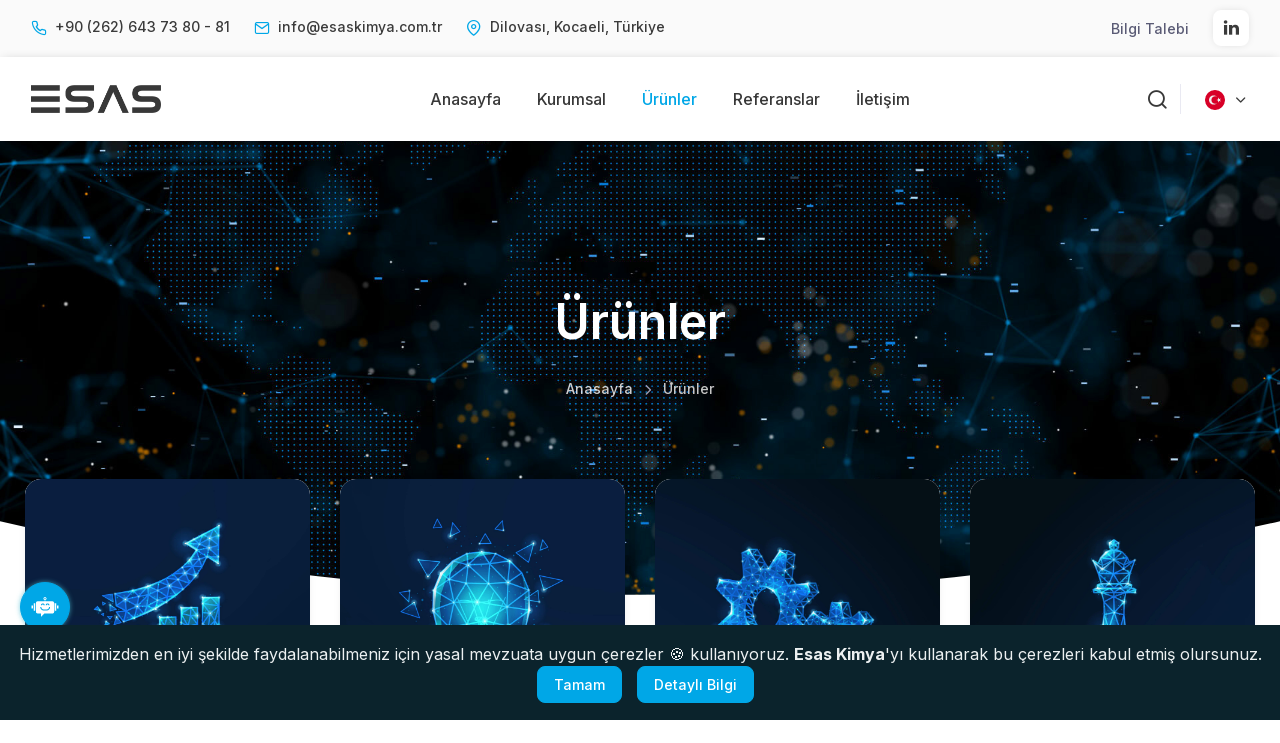

--- FILE ---
content_type: text/html; charset=utf-8
request_url: https://esaskimya.com.tr/urunler
body_size: 6032
content:
<!DOCTYPE html>
<html lang="tr">
   <head>
      <meta charset="utf-8">
      <title>Ürünler - Esas Kimya</title>
      <!-- SEO Meta Tags-->
       <meta name="description" content="" />
       <link rel="canonical" href="https://esaskimya.com.tr/urunler" />
       <meta name="author" content="Esas Kimya A.Ş.">
      <!-- Viewport-->
      <meta name="viewport" content="width=device-width, initial-scale=1">
      <!-- Favicon and Touch Icons-->
      <link rel="shortcut icon" href="/img/favicon.ico"/>
	  <meta name="Robots" content="index, follow" />
	  <meta name="Distribution" content="Global" />
	  <meta name="Rating" content="All" />
	  <meta name="Classification" content="Index Site" />
      <meta name="Robots" content="All">
      <meta name="msapplication-TileColor" content="#00a7e7">
      <meta name="theme-color" content="#00a7e7">
      <!-- Vendor Styles-->
      <link rel="stylesheet" media="screen" href="/vendor/simplebar/dist/simplebar.min.css"/>
	  <link rel="stylesheet" media="screen" href="/vendor/tiny-slider/dist/tiny-slider.css"/>
      <link rel="stylesheet" media="screen" href="/vendor/lightgallery.js/dist/css/lightgallery.min.css"/>
	  <link rel="stylesheet" media="screen" href="/vendor/flatpickr/dist/flatpickr.min.css"/>
	  <link rel="stylesheet" media="screen" href="/vendor/sweetalert2/dist/sweetalert2.min.css"/>
      <link rel="stylesheet" media="screen" href="/css/theme.min.css">
      <link rel="stylesheet" media="screen" href="/css/aos.css">
            <script src='https://www.google.com/recaptcha/api.js?render=6LcP54UaAAAAANX10JKieOYPvDZ3b0mwFbRkPVib'></script>
   </head>
   <!-- Body-->
   <body>

          <a href="/esas-asistan" class="btn btn-primary assistans">
           <span>esaskimya<br>Asistan</span>
           <img src="/img/assistant_icon.svg">
       </a>
   
      <main class="cs-page-wrapper">
        <!-- Demo Modal-->
        <div class="modal fade" id="modal-demo">
	        <div class="modal-dialog modal-dialog-centered">
	          <div class="modal-content border-0">
	            <div class="cs-view show" id="modal-signin-view">
	              <div class="modal-header border-0 bg-dark px-4">
	                <h4 class="modal-title text-light">Bilgi Talebi</h4>
	                <button class="close text-light" type="button" data-dismiss="modal" aria-label="Close"><span aria-hidden="true">&times;</span></button>
	              </div>
	              <div class="modal-body px-4">
	                  <p class="font-size-ms text-muted">İlgilendiğiniz Esas Kimya ürün ve çözümleri hakkında bilgi talep etmek için lütfen aşağıdaki formu doldurunuz.</p>

                      <form id="demo-request" method="post" action="/lib/send-demo-request.php" class="needs-validation" novalidate>
                          <div class="input-group-overlay form-group">
                              <div class="input-group-prepend-overlay"><span class="input-group-text"><i class="fe-briefcase"></i></span></div>
                              <input name="company_name" class="form-control prepended-form-control" type="text" placeholder="Firma ünvanı" required>
                          </div>
                          <div class="input-group-overlay form-group">
                              <div class="input-group-prepend-overlay"><span class="input-group-text"><i class="fe-user"></i></span></div>
                              <input name="company_official" class="form-control prepended-form-control" type="text" placeholder="Firma yetkilisi" required>
                          </div>
                          <div class="input-group-overlay form-group">
                              <div class="input-group-prepend-overlay"><span class="input-group-text"><i class="fe-mail"></i></span></div>
                              <input name="mail" class="form-control prepended-form-control" type="email" placeholder="E-posta" required>
                          </div>
                          <div class="input-group-overlay form-group">
                              <div class="input-group-prepend-overlay"><span class="input-group-text"><i class="fe-phone"></i></span></div>
                              <input name="phone" class="form-control prepended-form-control" type="text" placeholder="Telefon" required>
                          </div>
                          <div class="input-group-overlay form-group">
                              <div class="input-group-prepend-overlay"><span class="input-group-text"><i class="fe-globe"></i></span></div>
                              <input name="web_site" class="form-control prepended-form-control" type="text" placeholder="Web sitesi">
                          </div>
                          <div class="d-flex justify-content-between align-items-center form-group">
                              <div class="custom-control custom-checkbox">
                                  <input name="keep_signed" class="custom-control-input" type="checkbox" id="keep-read" required>
                                  <label class="custom-control-label" for="keep-read">Kullanıcı Sözleşmesini okudum, kabul ediyorum.</label>
                              </div>
                          </div>
                          <button class="btn btn-primary btn-block" type="submit">Bilgi Talep Et</button>
                          <input type="hidden" name="recaptcha_response" class="recaptchaResponse">
                      </form>

	              </div>
	            </div>
	          </div>
	        </div>
        </div>

        <header class="cs-header">

    <div class="topbar d-none d-md-block ">
        <div class="container d-md-flex align-items-center px-0 px-xl-3">
            <div class="d-none d-md-block text-nowrap mr-3 mb-1">
                <i class="fe-phone font-size-base text-header-color mr-1"></i> <a class="topbar-link mr-1" href="tel:+90 262 643 73 80">+90 (262) 643 73 80 - 81</a>
                <i class="fe-mail font-size-base text-header-color mr-1 ml-3"></i> <a class="topbar-link mr-1" href="tel:info@esaskimya.com.tr">info@esaskimya.com.tr</a>
                <i class="fe-map-pin font-size-base text-header-color mr-1 ml-3"></i> <a class="topbar-link mr-1" href="https://goo.gl/maps/T14SXHEDyBUTVqVG9" target="_blank">Dilovası, Kocaeli, Türkiye</a>
            </div>
            <div class="d-flex text-md-right ml-md-auto">
                <a class="topbar-link mr-4 py-2 cs-widget-link" href="#modal-demo" data-toggle="modal" data-view="#modal-demo-view">Bilgi Talebi</a>
                <a class="social-btn sb-linkedin shadow" href="#esaskimya/"><i class="fe-linkedin"></i></a>
            </div>

        </div>
    </div>
    <div class="navbar navbar-expand-lg navbar-light bg-light navbar-box-shadow shadow navbar-sticky" data-scroll-header>
        <div class="navbar-search bg-light">
            <div class="container d-flex flex-nowrap align-items-center"><i class="fe-search font-size-xl"></i>
                <input class="form-control form-control-xl navbar-search-field" type="text" placeholder="Site içerisinde arama yap">
                <div class="d-flex align-items-center"><span class="text-muted font-size-xs mt-1 d-none d-sm-inline">Kapat</span>
                    <button class="close p-2" type="button" data-toggle="search">&times;</button>
                </div>
            </div>
        </div>
        <div class="container px-0 px-xl-3">

            <button class="navbar-toggler ml-n2 mr-2" type="button" data-toggle="offcanvas" data-offcanvas-id="primaryMenu">
                <span class="navbar-toggler-icon"></span>
            </button>
            <a class="navbar-brand order-lg-1 mx-auto ml-lg-0 pr-lg-2 mr-lg-4" href="/">
                <img class="navbar-floating-logo d-none d-lg-block" width="130" src="/img/logo/logo-dark.png" alt="Kağıt Emprenye Kimyasalları"/>
                <img class="navbar-stuck-logo" width="130" src="/img/logo/logo-dark.png" alt="Kağıt Emprenye Kimyasalları"/>
                <img class="d-lg-none" width="70" src="/img/logo/logo-dark-alternative.png" alt="Kağıt Emprenye Kimyasalları"/>
            </a>
            <div class="d-flex align-items-center order-lg-3">
                <div class="navbar-tool d-none d-lg-block"><a class="navbar-tool-icon-box mr-2" href="#" data-toggle="search"><i class="fe-search"></i></a></div>
                <div class="border-left mr-0 mr-lg-4 ml-lg-1 d-none d-lg-block" style="height: 30px;"></div>

                <div class="dropdown ml-md-0 mr-1 ml-4">
                    <a class="topbar-link dropdown-toggle" href="#" data-toggle="dropdown">
                        <img width="20" src="/img/flags/tr.svg" alt="Türkçe"/>
                    </a>
                    <div class="dropdown-menu dropdown-menu-right">
                        <a class="dropdown-item" href="/en/">
                            <img class="mr-2 mt--1" width="20" src="/img/flags/en.svg" alt="English"/> English
                        </a>
                        <a class="dropdown-item" href="/">
                            <img class="mr-2 mt--1" width="20" src="/img/flags/tr.svg" alt="Türkçe"/> Türkçe
                        </a>
                    </div>
                </div>

            </div>
            <div class="cs-offcanvas-collapse order-lg-2" id="primaryMenu">
                <div class="cs-offcanvas-cap navbar-box-shadow">
                    <h5 class="mt-1 mb-0">Menü</h5>
                    <button class="close lead" type="button" data-toggle="offcanvas" data-offcanvas-id="primaryMenu"><span aria-hidden="true">&times;</span></button>
                </div>
                <div class="cs-offcanvas-body">
                    <!-- Menu-->
                    <ul class="navbar-nav">
                        <li class="nav-item">
                            <a class="nav-link" href="/">Anasayfa</a>
                        </li>
                        <li class="nav-item dropdown"><a class="nav-link dropdown-toggle" href="#kurumsal" data-toggle="dropdown">Kurumsal</a>
                            <ul class="dropdown-menu">
                                <li><a class="dropdown-item" href="/hakkinda">Hakkımızda</a></li>
                                <li><a class="dropdown-item" href="/sik-sorulan-sorular">Sık Sorulan Sorular</a></li>
                                <li><a class="dropdown-item" href="/haberler">Haberler</a></li>
                                <li><a class="dropdown-item" href="/ihracat-yaptigimiz-ulkeler">İhracat Yaptığımız Ülkeler</a></li>
                                <li><a class="dropdown-item" href="/faydali-bilgiler">Faydalı Bilgiler</a></li>
                                <li><a class="dropdown-item" href="/insan-kaynaklari">İnsan Kaynakları</a></li>
                            </ul>
                        </li>
                        <li class="nav-item dropdown dropdown-mega">
                            <a class="nav-link active" href="/urunler">Ürünler</a>
                            <div class="dropdown-menu">
                                <div id="dropdownImageBox" class="dropdown-column dropdown-column-img bg-secondary" style="background-image: url(img/demo/menu-banner.jpg);"></div>
                                <div class="dropdown-column w-auto py-2">
                                    <a onMouseOver="$('#dropdownImageBox').css('background-image','url(/uploads/products-category/original-PX6NOY9IIR.jpg)')" class="dropdown-item" href="/sertlestiriciler">Sertleştiriciler</a><a onMouseOver="$('#dropdownImageBox').css('background-image','url(/uploads/products-category/original-UV2DWQT56J.jpg)')" class="dropdown-item" href="/ozel-urunler">Özel Ürünler</a><a onMouseOver="$('#dropdownImageBox').css('background-image','url(/uploads/products-category/original-T5X18IG4GK.jpg)')" class="dropdown-item" href="/proses-katkilari">Proses Katkıları</a><a onMouseOver="$('#dropdownImageBox').css('background-image','url(/uploads/products-category/original-JOV4HYHBFF.jpg)')" class="dropdown-item" href="/fonksiyonel-katkilar">Fonksiyonel Katkılar</a>                                </div>
                            </div>
                        </li>
                        <li class="nav-item">
                            <a class="nav-link" href="/referanslar">Referanslar</a>
                        </li>
                        <li class="nav-item">
                            <a class="nav-link" href="/iletisim">İletişim</a></a>
                        </li>
                    </ul>
                </div>

            </div>
        </div>
    </div>
</header>         
        <section class="position-relative bg-dark pt-7 pb-5 pb-md-7 bg-title-img">
        <div class="cs-shape cs-shape-bottom cs-shape-curve bg-body">
          <svg xmlns="http://www.w3.org/2000/svg" viewBox="0 0 3000 185.4">
            <path fill="currentColor" d="M3000,0v185.4H0V0c496.4,115.6,996.4,173.4,1500,173.4S2503.6,115.6,3000,0z"></path>
          </svg>
        </div>
        <div class="container bg-overlay-content pt-md-6 pt-lg-2 py-5 my-lg-3">
          
          <h1 class="text-light text-center mt-4 display-4 py-2">Ürünler</h1>
          
		      <nav aria-label="breadcrumb">
		        <ol class="pb-4 pt-2 mt-2 mb-2 breadcrumb">
		          <li class="breadcrumb-item ml-auto"><a href="/">Anasayfa</a></li>
		          <li class="breadcrumb-item mr-auto active" aria-current="page">Ürünler</li>
		        </ol>
		      </nav>
	      
        </div>
      </section>
      
      <!-- Portfolio grid-->
	  <section class="container bg-overlay-content mb-3 mb-md-4" style="margin-top: -120px;">
        <div class="row">

                                <div class="col-lg-3 col-md-4 col-sm-6 mb-grid-gutter" data-aos="fade-up" data-aos-duration="400" data-aos-delay="200">
                        <div class="card card-curved-body card-hover border-0 box-shadow mx-auto cursor-pointer" style="max-width: 20rem;" onclick="location.href='/sertlestiriciler';">
                            <div class="card-img-top card-img-gradient">
                                <img src="/uploads/products-category/original-PX6NOY9IIR.jpg" alt="Sertleştiriciler"/>
                            </div>
                            <div class="card-body text-center">
                                <h3 class="h6 card-title mb-0">Sertleştiriciler</h3>
                            </div>
                        </div>
                    </div>
                                    <div class="col-lg-3 col-md-4 col-sm-6 mb-grid-gutter" data-aos="fade-up" data-aos-duration="400" data-aos-delay="300">
                        <div class="card card-curved-body card-hover border-0 box-shadow mx-auto cursor-pointer" style="max-width: 20rem;" onclick="location.href='/ozel-urunler';">
                            <div class="card-img-top card-img-gradient">
                                <img src="/uploads/products-category/original-UV2DWQT56J.jpg" alt="Özel Ürünler"/>
                            </div>
                            <div class="card-body text-center">
                                <h3 class="h6 card-title mb-0">Özel Ürünler</h3>
                            </div>
                        </div>
                    </div>
                                    <div class="col-lg-3 col-md-4 col-sm-6 mb-grid-gutter" data-aos="fade-up" data-aos-duration="400" data-aos-delay="400">
                        <div class="card card-curved-body card-hover border-0 box-shadow mx-auto cursor-pointer" style="max-width: 20rem;" onclick="location.href='/proses-katkilari';">
                            <div class="card-img-top card-img-gradient">
                                <img src="/uploads/products-category/original-T5X18IG4GK.jpg" alt="Proses Katkıları"/>
                            </div>
                            <div class="card-body text-center">
                                <h3 class="h6 card-title mb-0">Proses Katkıları</h3>
                            </div>
                        </div>
                    </div>
                                    <div class="col-lg-3 col-md-4 col-sm-6 mb-grid-gutter" data-aos="fade-up" data-aos-duration="400" data-aos-delay="500">
                        <div class="card card-curved-body card-hover border-0 box-shadow mx-auto cursor-pointer" style="max-width: 20rem;" onclick="location.href='/fonksiyonel-katkilar';">
                            <div class="card-img-top card-img-gradient">
                                <img src="/uploads/products-category/original-JOV4HYHBFF.jpg" alt="Fonksiyonel Katkılar"/>
                            </div>
                            <div class="card-body text-center">
                                <h3 class="h6 card-title mb-0">Fonksiyonel Katkılar</h3>
                            </div>
                        </div>
                    </div>
                        </div>

          <div class="row">
              <div class="col-lg-12">
                  <div class="card card-body py-5 my-5 text-center text-md-left">
                      <div class="d-md-flex justify-content-center align-items-center">
                          <div class="mb-4 mb-md-0 mr-md-5 mr-lg-6 mr-xl-7">
                              <h3>Ürünlerimiz Hakkında Daha Fazla Bilgi Alın</h3>
                              <p class="text-muted mb-0">Esas Kimya çözümleri ve ürünleri arasında seçim yapmak ve detaylı bilgi almak için Esas Kimya Asistan'a danışın!</p>
                          </div>
                          <a class="btn btn-gradient py-3 px-4" href="/esas-asistan"><i class="fe-zap mr-1 text-light"></i> Esas Kimya Asistan'a Danış</a>
                      </div>
                  </div>
              </div>
          </div>

      </section>

          <!-- COOKIES -->
          <div class="alert alert-dismissible text-center cookiealert px-2" role="alert">
              <div class="cookiealert-container">
                  Hizmetlerimizden en iyi şekilde faydalanabilmeniz için yasal mevzuata uygun çerezler &#x1F36A; kullanıyoruz. <b>Esas Kimya</b>'yı kullanarak bu çerezleri kabul etmiş olursunuz.
                  <button type="button" class="btn btn-primary btn-sm acceptcookies" aria-label="Close">Tamam</button>
                  <button type="button" onclick="location.href='/gizlilik-ve-guvenlik'" class="btn btn-primary btn-sm acceptcookies">Detaylı Bilgi</button>
              </div>
          </div>
          <!-- /COOKIES -->
                 
      </main>
      
      <!-- Footer-->
<footer class="cs-footer bg-dark">
    <div class="bg-darker pt-4">
        <div class="container py-sm-3">
            <div class="row">
                <div class="col-md-3 col-sm-6 mb-4">
                    <div class="media align-items-center"><i class="fe-clock text-primary" style="font-size: 2.125rem;"></i>
                        <div class="media-body pl-3">
                            <h6 class="font-size-base text-light mb-1">Tam Zamanında</h6>
                            <p class="mb-0 font-size-xs text-light opacity-50">Güçlü Stok ve Yüksek Üretim Kapasitesi</p>
                        </div>
                    </div>
                </div>
                <div class="col-md-3 col-sm-6 mb-4">
                    <div class="media align-items-center"><i class="fe-zap text-primary" style="font-size: 2.125rem;"></i>
                        <div class="media-body pl-3">
                            <h6 class="font-size-base text-light mb-1">Köklü Tecrübe</h6>
                            <p class="mb-0 font-size-xs text-light opacity-50">40 Yıllık Sektörel Tecrübe ve Deneyim</p>
                        </div>
                    </div>
                </div>
                <div class="col-md-3 col-sm-6 mb-4">
                    <div class="media align-items-center"><i class="fe-globe text-primary" style="font-size: 2.125rem;"></i>
                        <div class="media-body pl-3">
                            <h6 class="font-size-base text-light mb-1">Büyük Bir Aile</h6>
                            <p class="mb-0 font-size-xs text-light opacity-50">3 Kıtada, 9 Ülkeye İhracat</p>
                        </div>
                    </div>
                </div>
                <div class="col-md-3 col-sm-6 mb-4">
                    <div class="media align-items-center"><i class="fe-flag text-primary" style="font-size: 2.125rem;"></i>
                        <div class="media-body pl-3">
                            <h6 class="font-size-base text-light mb-1">Standartlar Üstünde</h6>
                            <p class="mb-0 font-size-xs text-light opacity-50">Asgari Şartlar İçin Değil, En İyisi İçin</p>
                        </div>
                    </div>
                </div>
            </div>
        </div>
    </div>
    <div class="container pt-5 pt-md-5">
        <div class="row pb-3">
            <div class="col-md-4 pb-3 pb-md-0 mb-4">
                <a class="d-block mb-3" data-aos="zoom-out" href="/" style="width:180px;"><img src="/img/logo/logo-light.png" alt="Esas Kimya"/></a>

                <p class="font-size-sm text-light opacity-60 pb-2 pt-3 pb-sm-2">Esas Kimya; 2004 yılından itibaren Orman Ürünleri Sektöründe, Kâğıt Emprenye Kimyasalları üretiminde ülkemizde faaliyet gösteren tek yerli ve milli üreticidir.</p>

            </div>
            <div class="col-lg-8 col-md-3 col-sm-4">
                <div class="row">
                    <div class="col-md-4 col-sm-4 pb-1 mb-4">
                        <div class="cs-widget cs-widget-light">
                            <h4 class="cs-widget-title">Menü</h4>
                            <ul>
                                <li><a class="cs-widget-link" href="/">Anasayfa</a></li>
                                <li><a class="cs-widget-link" href="/urunler">Ürünler</a></li>
                                <li><a class="cs-widget-link" href="/referanslar">Referanslar</a></li>
                                <li><a class="cs-widget-link" href="/iletisim">İletişim</a></li>
                            </ul>
                        </div>
                    </div>
                    <div class="col-lg-4 col-md-4 col-sm-4 pb-1 mb-4">
                        <div class="cs-widget cs-widget-light">
                            <h4 class="cs-widget-title">Kurumsal</h4>
                            <ul>
                                <li><a class="cs-widget-link" href="/hakkinda">Hakkımızda</a></li>
                                <li><a class="cs-widget-link" href="/haberler">Haberler</a></li>
                                <li><a class="cs-widget-link" href="/insan-kaynaklari">İnsan Kaynakları</a></li>
                                <li><a class="cs-widget-link" href="/distributorluk-basvurusu">Distribütörlük Başvurusu</a></li>
                            </ul>
                        </div>
                    </div>
                    <div class="col-lg-4 col-md-4 col-sm-4 mb-4">
                        <div class="cs-widget cs-widget-light">
                            <h4 class="cs-widget-title">Bilgi</h4>
                            <ul>
                                <li><a class="cs-widget-link" href="/ihracat-yaptigimiz-ulkeler">İhracat Yaptığımız Ülkeler</a></li>
                                <li><a class="cs-widget-link" href="/faydali-bilgiler">Faydalı Bilgiler</a></li>
                                <li><a class="cs-widget-link" href="/sik-sorulan-sorular">Sık Sorulan Sorular</a></li>
                                <li><a class="cs-widget-link" href="/esas-asistan">Esas Kimya Asistan</a></li>
                            </ul>
                        </div>
                    </div>
                </div>
            </div>
        </div>
        <hr class="border-light">
        <div class="row align-items-center my-3 pt-4">
            <div class="col-md-6 order-md-2 text-md-right mb-3">
                <ul class="list-inline font-size-sm mb-0">
                    <li class="list-inline-item my-1"><a class="nav-link-style nav-link-light" href="/esas-asistan">Esas Kimya Asistan</a></li>
                    <li class="list-inline-item my-1"><a class="nav-link-style nav-link-light" href="/iletisim">İletişim</a></li>
                    <li class="list-inline-item my-1"><a class="nav-link-style nav-link-light" href="/gizlilik-ve-guvenlik">Gizlilik &amp; Güvenlik</a></li>
                </ul>
            </div>
            <div class="col-md-6 order-md-1 mb-3">
                <p class="font-size-sm mb-0"><span class="text-light opacity-50 mr-1">Copyright © 2026 Esas Kimya. Tüm hakları saklıdır.</span></p>
            </div>
        </div>
    </div>
</footer>

<!-- Back to top button-->
<a class="btn-scroll-top" href="#top" data-scroll><span class="btn-scroll-top-tooltip text-muted font-size-sm mr-2">Yukarı</span><i class="btn-scroll-top-icon fe-arrow-up"></i></a>
			      
	  <!-- Vendor scrits: js libraries and plugins-->
      <script src="/vendor/jquery-3.5.1.min.js"></script>
      <!-- <script src="/vendor/jquery/dist/jquery.slim.min.js"></script>-->
      <script src="/vendor/bootstrap/dist/js/bootstrap.bundle.min.js"></script>
      <script src="/vendor/bs-custom-file-input/dist/bs-custom-file-input.min.js"></script>
      <script src="/vendor/simplebar/dist/simplebar.min.js"></script>
      <script src="/vendor/smooth-scroll/dist/smooth-scroll.polyfills.min.js"></script>
      <script src="/vendor/parallax-js/dist/parallax.min.js"></script>
      <script src="/vendor/jarallax/dist/jarallax.min.js"></script>
      <script src="/vendor/tiny-slider/dist/min/tiny-slider.js"></script>
      <script src="/vendor/lightgallery.js/dist/js/lightgallery.min.js"></script>
               <script src="/vendor/lg-video.js/dist/lg-video.min.js"></script>
      <script src="/vendor/flatpickr/dist/flatpickr.min.js"></script>
      <script src="/vendor/flatpickr/dist/plugins/rangePlugin.js"></script>
      <script src="/vendor/sweetalert2/dist/sweetalert2.min.js"></script>
      <script src="/vendor/cleave.js/dist/cleave.min.js"></script>
      <script src="/js/theme.min.js"></script>
      <script src="/js/aos.js"></script>
      <script>
        AOS.init();
      </script>
      <script>
          grecaptcha.ready(function () {
              grecaptcha.execute('6LcP54UaAAAAANX10JKieOYPvDZ3b0mwFbRkPVib', { action: 'contact' }).then(function (token) {
                  $('.recaptchaResponse').val(token);
              });
          });
      </script>
      <script>
          $(document).ready(function() {
              demoRequest();
          });

          function demoRequest() {
              $("#demo-request").on("submit", function (event) {
                  event.preventDefault();
                  var form = $(this);
                  $.ajax({
                      type: form.attr('method'),
                      url: form.attr('action'),
                      data: form.serialize(),
                      success : function(text) {
                          if(text == 'ok'){
                              $('#demo-request').trigger("reset");
                              $('#modal-demo').modal('hide');

                              Swal.fire({
                                  position: 'center',
                                  icon: 'success',
                                  title: 'Talebiniz iletilmiştir. En kısa sürede dönüş yapacağız...',
                                  showConfirmButton: false,
                                  timer: 1500
                              })
                          }
                      }
                  });
              });
          };
      </script>
      </body>
</html>

--- FILE ---
content_type: text/css
request_url: https://esaskimya.com.tr/css/theme.min.css
body_size: 55549
content:
/*!
 * Bootstrap v4.5.2 (https://getbootstrap.com/)
 * Copyright 2011-2020 The Bootstrap Authors
 * Copyright 2011-2020 Twitter, Inc.
 * Licensed under MIT (https://github.com/twbs/bootstrap/blob/main/LICENSE)
 */

@import url("https://fonts.googleapis.com/css?family=Inter:300,400,500,600,700&display=swap");
:root {
	--blue: #007bff;
	--indigo: #6610f2;
	--purple: #6f42c1;
	--pink: #e83e8c;
	--red: #dc3545;
	--orange: #00a7e7;
	--yellow: #ffc107;
	--green: #28a745;
	--teal: #20c997;
	--cyan: #17a2b8;
	--white: #fff;
	--gray: #737491;
	--gray-dark: #4a4b65;
	--primary: #00a7e7;
	--secondary: #f7f7fc;
	--success: #16c995;
	--info: #00a7e7;
	--warning: #ffb15c;
	--danger: #f74f78;
	--light: #fff;
	--dark: #37384e;
	--breakpoint-xs: 0;
	--breakpoint-sm: 576px;
	--breakpoint-md: 768px;
	--breakpoint-lg: 992px;
	--breakpoint-xl: 1280px;
	--font-family-sans-serif: "Inter", sans-serif;
	--font-family-monospace: SFMono-Regular, Menlo, Monaco, Consolas, "Liberation Mono", "Courier New", monospace
}

*,
*::before,
*::after {
	box-sizing: border-box
}

html {
	font-family: sans-serif;
	line-height: 1.15;
	-webkit-text-size-adjust: 100%;
	-webkit-tap-highlight-color: rgba(0, 0, 0, 0)
}

article,
aside,
figcaption,
figure,
footer,
header,
hgroup,
main,
nav,
section {
	display: block
}

body {
	margin: 0;
	font-family: "Inter", sans-serif;
	font-size: 1rem;
	font-weight: 400;
	line-height: 1.5;
	color: #36394c;
	text-align: left;
	background-color: #fff
}

[tabindex="-1"]:focus:not(:focus-visible) {
	outline: 0 !important
}

hr {
	box-sizing: content-box;
	height: 0;
	overflow: visible
}

h1,
h2,
h3,
h4,
h5,
h6 {
	margin-top: 0;
	margin-bottom: .75rem
}

p {
	margin-top: 0;
	margin-bottom: 1.25rem
}

abbr[title],
abbr[data-original-title] {
	text-decoration: underline;
	-webkit-text-decoration: underline dotted;
	text-decoration: underline dotted;
	cursor: help;
	border-bottom: 0;
	-webkit-text-decoration-skip-ink: none;
	text-decoration-skip-ink: none
}

address {
	margin-bottom: 1rem;
	font-style: normal;
	line-height: inherit
}

ol,
ul,
dl {
	margin-top: 0;
	margin-bottom: 1rem
}

ol ol,
ul ul,
ol ul,
ul ol {
	margin-bottom: 0
}

dt {
	font-weight: 700
}

dd {
	margin-bottom: .5rem;
	margin-left: 0
}

blockquote {
	margin: 0 0 1rem
}

b,
strong {
	font-weight: bolder
}

small {
	font-size: 80%
}

sub,
sup {
	position: relative;
	font-size: 75%;
	line-height: 0;
	vertical-align: baseline
}

sub {
	bottom: -.25em
}

sup {
	top: -.5em
}

a {
	color: #00a7e7;
	text-decoration: none;
	background-color: transparent
}

a:hover {
	color: #494c65;
	text-decoration: none;
}

a:not([href]):not([class]) {
	color: inherit;
	text-decoration: none
}

a:not([href]):not([class]):hover {
	color: inherit;
	text-decoration: none
}

pre,
code,
kbd,
samp {
	font-family: SFMono-Regular, Menlo, Monaco, Consolas, "Liberation Mono", "Courier New", monospace;
	font-size: 1em
}

pre {
	margin-top: 0;
	margin-bottom: 1rem;
	overflow: auto;
	-ms-overflow-style: scrollbar
}

figure {
	margin: 0 0 1rem
}

img {
	vertical-align: middle;
	border-style: none
}

svg {
	overflow: hidden;
	vertical-align: middle
}

table {
	border-collapse: collapse
}

caption {
	padding-top: .75rem;
	padding-bottom: .75rem;
	color: #9e9fb4;
	text-align: left;
	caption-side: bottom
}

th {
	text-align: inherit
}

label {
	display: inline-block;
	margin-bottom: .375rem
}

button {
	border-radius: 0
}

button:focus {
	outline: 1px dotted;
	outline: 5px auto -webkit-focus-ring-color
}

input,
button,
select,
optgroup,
textarea {
	margin: 0;
	font-family: inherit;
	font-size: inherit;
	line-height: inherit
}

button,
input {
	overflow: visible
}

button,
select {
	text-transform: none
}

[role="button"] {
	cursor: pointer
}

select {
	word-wrap: normal
}

button,
[type="button"],
[type="reset"],
[type="submit"] {
	-webkit-appearance: button
}

button:not(:disabled),
[type="button"]:not(:disabled),
[type="reset"]:not(:disabled),
[type="submit"]:not(:disabled) {
	cursor: pointer
}

button::-moz-focus-inner,
[type="button"]::-moz-focus-inner,
[type="reset"]::-moz-focus-inner,
[type="submit"]::-moz-focus-inner {
	padding: 0;
	border-style: none
}

input[type="radio"],
input[type="checkbox"] {
	box-sizing: border-box;
	padding: 0
}

textarea {
	overflow: auto;
	resize: vertical
}

fieldset {
	min-width: 0;
	padding: 0;
	margin: 0;
	border: 0
}

legend {
	display: block;
	width: 100%;
	max-width: 100%;
	padding: 0;
	margin-bottom: .5rem;
	font-size: 1.5rem;
	line-height: inherit;
	color: inherit;
	white-space: normal
}

@media (max-width: 1200px) {
	legend {
		font-size: calc(1.275rem + .3vw)
	}
}

progress {
	vertical-align: baseline
}

[type="number"]::-webkit-inner-spin-button,
[type="number"]::-webkit-outer-spin-button {
	height: auto
}

[type="search"] {
	outline-offset: -2px;
	-webkit-appearance: none
}

[type="search"]::-webkit-search-decoration {
	-webkit-appearance: none
}

::-webkit-file-upload-button {
	font: inherit;
	-webkit-appearance: button
}

output {
	display: inline-block
}

summary {
	display: list-item;
	cursor: pointer
}

template {
	display: none
}

[hidden] {
	display: none !important
}

h1,
h2,
h3,
h4,
h5,
h6,
.h1,
.h2,
.h3,
.h4,
.h5,
.h6 {
	margin-bottom: .75rem;
	font-weight: 600;
	line-height: 1.2;
	color: #4a4b65
}

h1,
.h1 {
	font-size: 2.5rem
}

@media (max-width: 1200px) {
	h1,
	.h1 {
		font-size: calc(1.375rem + 1.5vw)
	}
}

h2,
.h2 {
	font-size: 2rem
}

@media (max-width: 1200px) {
	h2,
	.h2 {
		font-size: calc(1.325rem + .9vw)
	}
}

h3,
.h3 {
	font-size: 1.625rem
}

@media (max-width: 1200px) {
	h3,
	.h3 {
		font-size: calc(1.2875rem + .45vw)
	}
}

h4,
.h4 {
	font-size: 1.375rem
}

@media (max-width: 1200px) {
	h4,
	.h4 {
		font-size: calc(1.2625rem + .15vw)
	}
}

h5,
.h5 {
	font-size: 1.125rem
}

h6,
.h6 {
	font-size: 1rem
}

.lead {
	font-size: 1.25rem;
	font-weight: 300
}

.display-1 {
	font-size: 4.5rem;
	font-weight: 600;
	line-height: 1
}

@media (max-width: 1200px) {
	.display-1 {
		font-size: calc(1.575rem + 3.9vw)
	}
}

.display-2 {
	font-size: 4rem;
	font-weight: 600;
	line-height: 1
}

@media (max-width: 1200px) {
	.display-2 {
		font-size: calc(1.525rem + 3.3vw)
	}
}

.display-3 {
	font-size: 3.5rem;
	font-weight: 600;
	line-height: 1
}

@media (max-width: 1200px) {
	.display-3 {
		font-size: calc(1.475rem + 2.7vw)
	}
}

.display-4 {
	font-size: 3rem;
	font-weight: 600;
	line-height: 1
}

@media (max-width: 1200px) {
	.display-4 {
		font-size: calc(1.425rem + 2.1vw)
	}
}

hr {
	margin-top: 1rem;
	margin-bottom: 1rem;
	border: 0;
	border-top: 1px solid rgba(0, 0, 0, 0.1)
}

small,
.small {
	font-size: 80%;
	font-weight: 400
}

mark,
.mark {
	padding: .2em;
	background-color: #fcf8e3
}

.list-unstyled {
	padding-left: 0;
	list-style: none
}

.list-inline {
	padding-left: 0;
	list-style: none
}

.list-inline-item {
	display: inline-block
}

.list-inline-item:not(:last-child) {
	margin-right: .5rem
}

.initialism {
	font-size: 90%;
	text-transform: uppercase
}

.blockquote {
	margin-bottom: 1rem;
	font-size: 1rem
}

.blockquote-footer {
	display: block;
	font-size: 1rem;
	color: #4a4b65
}

.blockquote-footer::before {
	content: "\2014\00A0"
}

.img-fluid {
	max-width: 100%;
	height: auto
}

.img-thumbnail {
	padding: .3125rem;
	background-color: #fff;
	border: 1px solid #e9e9f2;
	border-radius: 1rem;
	box-shadow: none;
	max-width: 100%;
	height: auto
}

.figure {
	display: inline-block
}

.figure-img {
	margin-bottom: .5rem;
	line-height: 1
}

.figure-caption {
	font-size: .8125rem;
	color: #737491
}

code {
	font-size: 87.5%;
	color: #e83e8c;
	word-wrap: break-word
}

a>code {
	color: inherit
}

kbd {
	padding: .2rem .4rem;
	font-size: 87.5%;
	color: #fff;
	background-color: #4a4b65;
	border-radius: .5rem;
	box-shadow: inset 0 -0.1rem 0 rgba(0, 0, 0, 0.25)
}

kbd kbd {
	padding: 0;
	font-size: 100%;
	font-weight: 700;
	box-shadow: none
}

pre {
	display: block;
	font-size: 87.5%;
	color: #4f5067
}

pre code {
	font-size: inherit;
	color: inherit;
	word-break: normal
}

.pre-scrollable {
	max-height: 340px;
	overflow-y: scroll
}

.container,
.container-fluid,
.container-xl {
	width: 100%;
	padding-right: 15px;
	padding-left: 15px;
	margin-right: auto;
	margin-left: auto
}

@media (min-width: 1280px) {
	.container,
	.container-sm,
	.container-md,
	.container-lg,
	.container-xl {
		max-width: 1260px
	}
}

.row {
	display: -ms-flexbox;
	display: flex;
	-ms-flex-wrap: wrap;
	flex-wrap: wrap;
	margin-right: -15px;
	margin-left: -15px
}

.no-gutters {
	margin-right: 0;
	margin-left: 0
}

.no-gutters>.col,
.no-gutters>[class*="col-"] {
	padding-right: 0;
	padding-left: 0
}

.col-1,
.col-2,
.col-3,
.col-4,
.col-5,
.col-6,
.col-7,
.col-8,
.col-9,
.col-10,
.col-11,
.col-12,
.col,
.col-auto,
.col-sm-1,
.col-sm-2,
.col-sm-3,
.col-sm-4,
.col-sm-5,
.col-sm-6,
.col-sm-7,
.col-sm-8,
.col-sm-9,
.col-sm-10,
.col-sm-11,
.col-sm-12,
.col-sm,
.col-sm-auto,
.col-md-1,
.col-md-2,
.col-md-3,
.col-md-4,
.col-md-5,
.col-md-6,
.col-md-7,
.col-md-8,
.col-md-9,
.col-md-10,
.col-md-11,
.col-md-12,
.col-md,
.col-md-auto,
.col-lg-1,
.col-lg-2,
.col-lg-3,
.col-lg-4,
.col-lg-5,
.col-lg-6,
.col-lg-7,
.col-lg-8,
.col-lg-9,
.col-lg-10,
.col-lg-11,
.col-lg-12,
.col-lg,
.col-lg-auto,
.col-xl-1,
.col-xl-2,
.col-xl-3,
.col-xl-4,
.col-xl-5,
.col-xl-6,
.col-xl-7,
.col-xl-8,
.col-xl-9,
.col-xl-10,
.col-xl-11,
.col-xl-12,
.col-xl,
.col-xl-auto {
	position: relative;
	width: 100%;
	padding-right: 15px;
	padding-left: 15px
}

.col {
	-ms-flex-preferred-size: 0;
	flex-basis: 0;
	-ms-flex-positive: 1;
	flex-grow: 1;
	max-width: 100%
}

.row-cols-1>* {
	-ms-flex: 0 0 100%;
	flex: 0 0 100%;
	max-width: 100%
}

.row-cols-2>* {
	-ms-flex: 0 0 50%;
	flex: 0 0 50%;
	max-width: 50%
}

.row-cols-3>* {
	-ms-flex: 0 0 33.3333333333%;
	flex: 0 0 33.3333333333%;
	max-width: 33.3333333333%
}

.row-cols-4>* {
	-ms-flex: 0 0 25%;
	flex: 0 0 25%;
	max-width: 25%
}

.row-cols-5>* {
	-ms-flex: 0 0 20%;
	flex: 0 0 20%;
	max-width: 20%
}

.row-cols-6>* {
	-ms-flex: 0 0 16.6666666667%;
	flex: 0 0 16.6666666667%;
	max-width: 16.6666666667%
}

.col-auto {
	-ms-flex: 0 0 auto;
	flex: 0 0 auto;
	width: auto;
	max-width: 100%
}

.col-1 {
	-ms-flex: 0 0 8.3333333333%;
	flex: 0 0 8.3333333333%;
	max-width: 8.3333333333%
}

.col-2 {
	-ms-flex: 0 0 16.6666666667%;
	flex: 0 0 16.6666666667%;
	max-width: 16.6666666667%
}

.col-3 {
	-ms-flex: 0 0 25%;
	flex: 0 0 25%;
	max-width: 25%
}

.col-4 {
	-ms-flex: 0 0 33.3333333333%;
	flex: 0 0 33.3333333333%;
	max-width: 33.3333333333%
}

.col-5 {
	-ms-flex: 0 0 41.6666666667%;
	flex: 0 0 41.6666666667%;
	max-width: 41.6666666667%
}

.col-6 {
	-ms-flex: 0 0 50%;
	flex: 0 0 50%;
	max-width: 50%
}

.col-7 {
	-ms-flex: 0 0 58.3333333333%;
	flex: 0 0 58.3333333333%;
	max-width: 58.3333333333%
}

.col-8 {
	-ms-flex: 0 0 66.6666666667%;
	flex: 0 0 66.6666666667%;
	max-width: 66.6666666667%
}

.col-9 {
	-ms-flex: 0 0 75%;
	flex: 0 0 75%;
	max-width: 75%
}

.col-10 {
	-ms-flex: 0 0 83.3333333333%;
	flex: 0 0 83.3333333333%;
	max-width: 83.3333333333%
}

.col-11 {
	-ms-flex: 0 0 91.6666666667%;
	flex: 0 0 91.6666666667%;
	max-width: 91.6666666667%
}

.col-12 {
	-ms-flex: 0 0 100%;
	flex: 0 0 100%;
	max-width: 100%
}

.order-first {
	-ms-flex-order: -1;
	order: -1
}

.order-last {
	-ms-flex-order: 13;
	order: 13
}

.order-0 {
	-ms-flex-order: 0;
	order: 0
}

.order-1 {
	-ms-flex-order: 1;
	order: 1
}

.order-2 {
	-ms-flex-order: 2;
	order: 2
}

.order-3 {
	-ms-flex-order: 3;
	order: 3
}

.order-4 {
	-ms-flex-order: 4;
	order: 4
}

.order-5 {
	-ms-flex-order: 5;
	order: 5
}

.order-6 {
	-ms-flex-order: 6;
	order: 6
}

.order-7 {
	-ms-flex-order: 7;
	order: 7
}

.order-8 {
	-ms-flex-order: 8;
	order: 8
}

.order-9 {
	-ms-flex-order: 9;
	order: 9
}

.order-10 {
	-ms-flex-order: 10;
	order: 10
}

.order-11 {
	-ms-flex-order: 11;
	order: 11
}

.order-12 {
	-ms-flex-order: 12;
	order: 12
}

.offset-1 {
	margin-left: 8.3333333333%
}

.offset-2 {
	margin-left: 16.6666666667%
}

.offset-3 {
	margin-left: 25%
}

.offset-4 {
	margin-left: 33.3333333333%
}

.offset-5 {
	margin-left: 41.6666666667%
}

.offset-6 {
	margin-left: 50%
}

.offset-7 {
	margin-left: 58.3333333333%
}

.offset-8 {
	margin-left: 66.6666666667%
}

.offset-9 {
	margin-left: 75%
}

.offset-10 {
	margin-left: 83.3333333333%
}

.offset-11 {
	margin-left: 91.6666666667%
}

@media (min-width: 576px) {
	.col-sm {
		-ms-flex-preferred-size: 0;
		flex-basis: 0;
		-ms-flex-positive: 1;
		flex-grow: 1;
		max-width: 100%
	}
	.row-cols-sm-1>* {
		-ms-flex: 0 0 100%;
		flex: 0 0 100%;
		max-width: 100%
	}
	.row-cols-sm-2>* {
		-ms-flex: 0 0 50%;
		flex: 0 0 50%;
		max-width: 50%
	}
	.row-cols-sm-3>* {
		-ms-flex: 0 0 33.3333333333%;
		flex: 0 0 33.3333333333%;
		max-width: 33.3333333333%
	}
	.row-cols-sm-4>* {
		-ms-flex: 0 0 25%;
		flex: 0 0 25%;
		max-width: 25%
	}
	.row-cols-sm-5>* {
		-ms-flex: 0 0 20%;
		flex: 0 0 20%;
		max-width: 20%
	}
	.row-cols-sm-6>* {
		-ms-flex: 0 0 16.6666666667%;
		flex: 0 0 16.6666666667%;
		max-width: 16.6666666667%
	}
	.col-sm-auto {
		-ms-flex: 0 0 auto;
		flex: 0 0 auto;
		width: auto;
		max-width: 100%
	}
	.col-sm-1 {
		-ms-flex: 0 0 8.3333333333%;
		flex: 0 0 8.3333333333%;
		max-width: 8.3333333333%
	}
	.col-sm-2 {
		-ms-flex: 0 0 16.6666666667%;
		flex: 0 0 16.6666666667%;
		max-width: 16.6666666667%
	}
	.col-sm-3 {
		-ms-flex: 0 0 25%;
		flex: 0 0 25%;
		max-width: 25%
	}
	.col-sm-4 {
		-ms-flex: 0 0 33.3333333333%;
		flex: 0 0 33.3333333333%;
		max-width: 33.3333333333%
	}
	.col-sm-5 {
		-ms-flex: 0 0 41.6666666667%;
		flex: 0 0 41.6666666667%;
		max-width: 41.6666666667%
	}
	.col-sm-6 {
		-ms-flex: 0 0 50%;
		flex: 0 0 50%;
		max-width: 50%
	}
	.col-sm-7 {
		-ms-flex: 0 0 58.3333333333%;
		flex: 0 0 58.3333333333%;
		max-width: 58.3333333333%
	}
	.col-sm-8 {
		-ms-flex: 0 0 66.6666666667%;
		flex: 0 0 66.6666666667%;
		max-width: 66.6666666667%
	}
	.col-sm-9 {
		-ms-flex: 0 0 75%;
		flex: 0 0 75%;
		max-width: 75%
	}
	.col-sm-10 {
		-ms-flex: 0 0 83.3333333333%;
		flex: 0 0 83.3333333333%;
		max-width: 83.3333333333%
	}
	.col-sm-11 {
		-ms-flex: 0 0 91.6666666667%;
		flex: 0 0 91.6666666667%;
		max-width: 91.6666666667%
	}
	.col-sm-12 {
		-ms-flex: 0 0 100%;
		flex: 0 0 100%;
		max-width: 100%
	}
	.order-sm-first {
		-ms-flex-order: -1;
		order: -1
	}
	.order-sm-last {
		-ms-flex-order: 13;
		order: 13
	}
	.order-sm-0 {
		-ms-flex-order: 0;
		order: 0
	}
	.order-sm-1 {
		-ms-flex-order: 1;
		order: 1
	}
	.order-sm-2 {
		-ms-flex-order: 2;
		order: 2
	}
	.order-sm-3 {
		-ms-flex-order: 3;
		order: 3
	}
	.order-sm-4 {
		-ms-flex-order: 4;
		order: 4
	}
	.order-sm-5 {
		-ms-flex-order: 5;
		order: 5
	}
	.order-sm-6 {
		-ms-flex-order: 6;
		order: 6
	}
	.order-sm-7 {
		-ms-flex-order: 7;
		order: 7
	}
	.order-sm-8 {
		-ms-flex-order: 8;
		order: 8
	}
	.order-sm-9 {
		-ms-flex-order: 9;
		order: 9
	}
	.order-sm-10 {
		-ms-flex-order: 10;
		order: 10
	}
	.order-sm-11 {
		-ms-flex-order: 11;
		order: 11
	}
	.order-sm-12 {
		-ms-flex-order: 12;
		order: 12
	}
	.offset-sm-0 {
		margin-left: 0
	}
	.offset-sm-1 {
		margin-left: 8.3333333333%
	}
	.offset-sm-2 {
		margin-left: 16.6666666667%
	}
	.offset-sm-3 {
		margin-left: 25%
	}
	.offset-sm-4 {
		margin-left: 33.3333333333%
	}
	.offset-sm-5 {
		margin-left: 41.6666666667%
	}
	.offset-sm-6 {
		margin-left: 50%
	}
	.offset-sm-7 {
		margin-left: 58.3333333333%
	}
	.offset-sm-8 {
		margin-left: 66.6666666667%
	}
	.offset-sm-9 {
		margin-left: 75%
	}
	.offset-sm-10 {
		margin-left: 83.3333333333%
	}
	.offset-sm-11 {
		margin-left: 91.6666666667%
	}
}

@media (min-width: 768px) {
	.col-md {
		-ms-flex-preferred-size: 0;
		flex-basis: 0;
		-ms-flex-positive: 1;
		flex-grow: 1;
		max-width: 100%
	}
	.row-cols-md-1>* {
		-ms-flex: 0 0 100%;
		flex: 0 0 100%;
		max-width: 100%
	}
	.row-cols-md-2>* {
		-ms-flex: 0 0 50%;
		flex: 0 0 50%;
		max-width: 50%
	}
	.row-cols-md-3>* {
		-ms-flex: 0 0 33.3333333333%;
		flex: 0 0 33.3333333333%;
		max-width: 33.3333333333%
	}
	.row-cols-md-4>* {
		-ms-flex: 0 0 25%;
		flex: 0 0 25%;
		max-width: 25%
	}
	.row-cols-md-5>* {
		-ms-flex: 0 0 20%;
		flex: 0 0 20%;
		max-width: 20%
	}
	.row-cols-md-6>* {
		-ms-flex: 0 0 16.6666666667%;
		flex: 0 0 16.6666666667%;
		max-width: 16.6666666667%
	}
	.col-md-auto {
		-ms-flex: 0 0 auto;
		flex: 0 0 auto;
		width: auto;
		max-width: 100%
	}
	.col-md-1 {
		-ms-flex: 0 0 8.3333333333%;
		flex: 0 0 8.3333333333%;
		max-width: 8.3333333333%
	}
	.col-md-2 {
		-ms-flex: 0 0 16.6666666667%;
		flex: 0 0 16.6666666667%;
		max-width: 16.6666666667%
	}
	.col-md-3 {
		-ms-flex: 0 0 25%;
		flex: 0 0 25%;
		max-width: 25%
	}
	.col-md-4 {
		-ms-flex: 0 0 33.3333333333%;
		flex: 0 0 33.3333333333%;
		max-width: 33.3333333333%
	}
	.col-md-5 {
		-ms-flex: 0 0 41.6666666667%;
		flex: 0 0 41.6666666667%;
		max-width: 41.6666666667%
	}
	.col-md-6 {
		-ms-flex: 0 0 50%;
		flex: 0 0 50%;
		max-width: 50%
	}
	.col-md-7 {
		-ms-flex: 0 0 58.3333333333%;
		flex: 0 0 58.3333333333%;
		max-width: 58.3333333333%
	}
	.col-md-8 {
		-ms-flex: 0 0 66.6666666667%;
		flex: 0 0 66.6666666667%;
		max-width: 66.6666666667%
	}
	.col-md-9 {
		-ms-flex: 0 0 75%;
		flex: 0 0 75%;
		max-width: 75%
	}
	.col-md-10 {
		-ms-flex: 0 0 83.3333333333%;
		flex: 0 0 83.3333333333%;
		max-width: 83.3333333333%
	}
	.col-md-11 {
		-ms-flex: 0 0 91.6666666667%;
		flex: 0 0 91.6666666667%;
		max-width: 91.6666666667%
	}
	.col-md-12 {
		-ms-flex: 0 0 100%;
		flex: 0 0 100%;
		max-width: 100%
	}
	.order-md-first {
		-ms-flex-order: -1;
		order: -1
	}
	.order-md-last {
		-ms-flex-order: 13;
		order: 13
	}
	.order-md-0 {
		-ms-flex-order: 0;
		order: 0
	}
	.order-md-1 {
		-ms-flex-order: 1;
		order: 1
	}
	.order-md-2 {
		-ms-flex-order: 2;
		order: 2
	}
	.order-md-3 {
		-ms-flex-order: 3;
		order: 3
	}
	.order-md-4 {
		-ms-flex-order: 4;
		order: 4
	}
	.order-md-5 {
		-ms-flex-order: 5;
		order: 5
	}
	.order-md-6 {
		-ms-flex-order: 6;
		order: 6
	}
	.order-md-7 {
		-ms-flex-order: 7;
		order: 7
	}
	.order-md-8 {
		-ms-flex-order: 8;
		order: 8
	}
	.order-md-9 {
		-ms-flex-order: 9;
		order: 9
	}
	.order-md-10 {
		-ms-flex-order: 10;
		order: 10
	}
	.order-md-11 {
		-ms-flex-order: 11;
		order: 11
	}
	.order-md-12 {
		-ms-flex-order: 12;
		order: 12
	}
	.offset-md-0 {
		margin-left: 0
	}
	.offset-md-1 {
		margin-left: 8.3333333333%
	}
	.offset-md-2 {
		margin-left: 16.6666666667%
	}
	.offset-md-3 {
		margin-left: 25%
	}
	.offset-md-4 {
		margin-left: 33.3333333333%
	}
	.offset-md-5 {
		margin-left: 41.6666666667%
	}
	.offset-md-6 {
		margin-left: 50%
	}
	.offset-md-7 {
		margin-left: 58.3333333333%
	}
	.offset-md-8 {
		margin-left: 66.6666666667%
	}
	.offset-md-9 {
		margin-left: 75%
	}
	.offset-md-10 {
		margin-left: 83.3333333333%
	}
	.offset-md-11 {
		margin-left: 91.6666666667%
	}
}

@media (min-width: 992px) {
	.col-lg {
		-ms-flex-preferred-size: 0;
		flex-basis: 0;
		-ms-flex-positive: 1;
		flex-grow: 1;
		max-width: 100%
	}
	.row-cols-lg-1>* {
		-ms-flex: 0 0 100%;
		flex: 0 0 100%;
		max-width: 100%
	}
	.row-cols-lg-2>* {
		-ms-flex: 0 0 50%;
		flex: 0 0 50%;
		max-width: 50%
	}
	.row-cols-lg-3>* {
		-ms-flex: 0 0 33.3333333333%;
		flex: 0 0 33.3333333333%;
		max-width: 33.3333333333%
	}
	.row-cols-lg-4>* {
		-ms-flex: 0 0 25%;
		flex: 0 0 25%;
		max-width: 25%
	}
	.row-cols-lg-5>* {
		-ms-flex: 0 0 20%;
		flex: 0 0 20%;
		max-width: 20%
	}
	.row-cols-lg-6>* {
		-ms-flex: 0 0 16.6666666667%;
		flex: 0 0 16.6666666667%;
		max-width: 16.6666666667%
	}
	.col-lg-auto {
		-ms-flex: 0 0 auto;
		flex: 0 0 auto;
		width: auto;
		max-width: 100%
	}
	.col-lg-1 {
		-ms-flex: 0 0 8.3333333333%;
		flex: 0 0 8.3333333333%;
		max-width: 8.3333333333%
	}
	.col-lg-2 {
		-ms-flex: 0 0 16.6666666667%;
		flex: 0 0 16.6666666667%;
		max-width: 16.6666666667%
	}
	.col-lg-3 {
		-ms-flex: 0 0 25%;
		flex: 0 0 25%;
		max-width: 25%
	}
	.col-lg-4 {
		-ms-flex: 0 0 33.3333333333%;
		flex: 0 0 33.3333333333%;
		max-width: 33.3333333333%
	}
	.col-lg-5 {
		-ms-flex: 0 0 41.6666666667%;
		flex: 0 0 41.6666666667%;
		max-width: 41.6666666667%
	}
	.col-lg-6 {
		-ms-flex: 0 0 50%;
		flex: 0 0 50%;
		max-width: 50%
	}
	.col-lg-7 {
		-ms-flex: 0 0 58.3333333333%;
		flex: 0 0 58.3333333333%;
		max-width: 58.3333333333%
	}
	.col-lg-8 {
		-ms-flex: 0 0 66.6666666667%;
		flex: 0 0 66.6666666667%;
		max-width: 66.6666666667%
	}
	.col-lg-9 {
		-ms-flex: 0 0 75%;
		flex: 0 0 75%;
		max-width: 75%
	}
	.col-lg-10 {
		-ms-flex: 0 0 83.3333333333%;
		flex: 0 0 83.3333333333%;
		max-width: 83.3333333333%
	}
	.col-lg-11 {
		-ms-flex: 0 0 91.6666666667%;
		flex: 0 0 91.6666666667%;
		max-width: 91.6666666667%
	}
	.col-lg-12 {
		-ms-flex: 0 0 100%;
		flex: 0 0 100%;
		max-width: 100%
	}
	.order-lg-first {
		-ms-flex-order: -1;
		order: -1
	}
	.order-lg-last {
		-ms-flex-order: 13;
		order: 13
	}
	.order-lg-0 {
		-ms-flex-order: 0;
		order: 0
	}
	.order-lg-1 {
		-ms-flex-order: 1;
		order: 1
	}
	.order-lg-2 {
		-ms-flex-order: 2;
		order: 2
	}
	.order-lg-3 {
		-ms-flex-order: 3;
		order: 3
	}
	.order-lg-4 {
		-ms-flex-order: 4;
		order: 4
	}
	.order-lg-5 {
		-ms-flex-order: 5;
		order: 5
	}
	.order-lg-6 {
		-ms-flex-order: 6;
		order: 6
	}
	.order-lg-7 {
		-ms-flex-order: 7;
		order: 7
	}
	.order-lg-8 {
		-ms-flex-order: 8;
		order: 8
	}
	.order-lg-9 {
		-ms-flex-order: 9;
		order: 9
	}
	.order-lg-10 {
		-ms-flex-order: 10;
		order: 10
	}
	.order-lg-11 {
		-ms-flex-order: 11;
		order: 11
	}
	.order-lg-12 {
		-ms-flex-order: 12;
		order: 12
	}
	.offset-lg-0 {
		margin-left: 0
	}
	.offset-lg-1 {
		margin-left: 8.3333333333%
	}
	.offset-lg-2 {
		margin-left: 16.6666666667%
	}
	.offset-lg-3 {
		margin-left: 25%
	}
	.offset-lg-4 {
		margin-left: 33.3333333333%
	}
	.offset-lg-5 {
		margin-left: 41.6666666667%
	}
	.offset-lg-6 {
		margin-left: 50%
	}
	.offset-lg-7 {
		margin-left: 58.3333333333%
	}
	.offset-lg-8 {
		margin-left: 66.6666666667%
	}
	.offset-lg-9 {
		margin-left: 75%
	}
	.offset-lg-10 {
		margin-left: 83.3333333333%
	}
	.offset-lg-11 {
		margin-left: 91.6666666667%
	}
}

@media (min-width: 1280px) {
	.col-xl {
		-ms-flex-preferred-size: 0;
		flex-basis: 0;
		-ms-flex-positive: 1;
		flex-grow: 1;
		max-width: 100%
	}
	.row-cols-xl-1>* {
		-ms-flex: 0 0 100%;
		flex: 0 0 100%;
		max-width: 100%
	}
	.row-cols-xl-2>* {
		-ms-flex: 0 0 50%;
		flex: 0 0 50%;
		max-width: 50%
	}
	.row-cols-xl-3>* {
		-ms-flex: 0 0 33.3333333333%;
		flex: 0 0 33.3333333333%;
		max-width: 33.3333333333%
	}
	.row-cols-xl-4>* {
		-ms-flex: 0 0 25%;
		flex: 0 0 25%;
		max-width: 25%
	}
	.row-cols-xl-5>* {
		-ms-flex: 0 0 20%;
		flex: 0 0 20%;
		max-width: 20%
	}
	.row-cols-xl-6>* {
		-ms-flex: 0 0 16.6666666667%;
		flex: 0 0 16.6666666667%;
		max-width: 16.6666666667%
	}
	.col-xl-auto {
		-ms-flex: 0 0 auto;
		flex: 0 0 auto;
		width: auto;
		max-width: 100%
	}
	.col-xl-1 {
		-ms-flex: 0 0 8.3333333333%;
		flex: 0 0 8.3333333333%;
		max-width: 8.3333333333%
	}
	.col-xl-2 {
		-ms-flex: 0 0 16.6666666667%;
		flex: 0 0 16.6666666667%;
		max-width: 16.6666666667%
	}
	.col-xl-3 {
		-ms-flex: 0 0 25%;
		flex: 0 0 25%;
		max-width: 25%
	}
	.col-xl-4 {
		-ms-flex: 0 0 33.3333333333%;
		flex: 0 0 33.3333333333%;
		max-width: 33.3333333333%
	}
	.col-xl-5 {
		-ms-flex: 0 0 41.6666666667%;
		flex: 0 0 41.6666666667%;
		max-width: 41.6666666667%
	}
	.col-xl-6 {
		-ms-flex: 0 0 50%;
		flex: 0 0 50%;
		max-width: 50%
	}
	.col-xl-7 {
		-ms-flex: 0 0 58.3333333333%;
		flex: 0 0 58.3333333333%;
		max-width: 58.3333333333%
	}
	.col-xl-8 {
		-ms-flex: 0 0 66.6666666667%;
		flex: 0 0 66.6666666667%;
		max-width: 66.6666666667%
	}
	.col-xl-9 {
		-ms-flex: 0 0 75%;
		flex: 0 0 75%;
		max-width: 75%
	}
	.col-xl-10 {
		-ms-flex: 0 0 83.3333333333%;
		flex: 0 0 83.3333333333%;
		max-width: 83.3333333333%
	}
	.col-xl-11 {
		-ms-flex: 0 0 91.6666666667%;
		flex: 0 0 91.6666666667%;
		max-width: 91.6666666667%
	}
	.col-xl-12 {
		-ms-flex: 0 0 100%;
		flex: 0 0 100%;
		max-width: 100%
	}
	.order-xl-first {
		-ms-flex-order: -1;
		order: -1
	}
	.order-xl-last {
		-ms-flex-order: 13;
		order: 13
	}
	.order-xl-0 {
		-ms-flex-order: 0;
		order: 0
	}
	.order-xl-1 {
		-ms-flex-order: 1;
		order: 1
	}
	.order-xl-2 {
		-ms-flex-order: 2;
		order: 2
	}
	.order-xl-3 {
		-ms-flex-order: 3;
		order: 3
	}
	.order-xl-4 {
		-ms-flex-order: 4;
		order: 4
	}
	.order-xl-5 {
		-ms-flex-order: 5;
		order: 5
	}
	.order-xl-6 {
		-ms-flex-order: 6;
		order: 6
	}
	.order-xl-7 {
		-ms-flex-order: 7;
		order: 7
	}
	.order-xl-8 {
		-ms-flex-order: 8;
		order: 8
	}
	.order-xl-9 {
		-ms-flex-order: 9;
		order: 9
	}
	.order-xl-10 {
		-ms-flex-order: 10;
		order: 10
	}
	.order-xl-11 {
		-ms-flex-order: 11;
		order: 11
	}
	.order-xl-12 {
		-ms-flex-order: 12;
		order: 12
	}
	.offset-xl-0 {
		margin-left: 0
	}
	.offset-xl-1 {
		margin-left: 8.3333333333%
	}
	.offset-xl-2 {
		margin-left: 16.6666666667%
	}
	.offset-xl-3 {
		margin-left: 25%
	}
	.offset-xl-4 {
		margin-left: 33.3333333333%
	}
	.offset-xl-5 {
		margin-left: 41.6666666667%
	}
	.offset-xl-6 {
		margin-left: 50%
	}
	.offset-xl-7 {
		margin-left: 58.3333333333%
	}
	.offset-xl-8 {
		margin-left: 66.6666666667%
	}
	.offset-xl-9 {
		margin-left: 75%
	}
	.offset-xl-10 {
		margin-left: 83.3333333333%
	}
	.offset-xl-11 {
		margin-left: 91.6666666667%
	}
}

.table {
	width: 100%;
	margin-bottom: 1rem;
	color: #737491
}

.table th,
.table td {
	padding: .75rem;
	vertical-align: top;
	border-top: 1px solid #e9e9f2
}

.table thead th {
	vertical-align: bottom;
	border-bottom: 2px solid #e9e9f2
}

.table tbody+tbody {
	border-top: 2px solid #e9e9f2
}

.table-sm th,
.table-sm td {
	padding: .3rem
}

.table-bordered {
	border: 1px solid #e9e9f2
}

.table-bordered th,
.table-bordered td {
	border: 1px solid #e9e9f2
}

.table-bordered thead th,
.table-bordered thead td {
	border-bottom-width: 2px
}

.table-borderless th,
.table-borderless td,
.table-borderless thead th,
.table-borderless tbody+tbody {
	border: 0
}

.table-striped tbody tr:nth-of-type(odd) {
	background-color: #f7f7fc
}

.table-hover tbody tr:hover {
	color: #737491;
	background-color: #f7f7fc
}

.table-primary,
.table-primary>th,
.table-primary>td {
	background-color: #efedfe
}

.table-primary th,
.table-primary td,
.table-primary thead th,
.table-primary tbody+tbody {
	border-color: #cecafb
}

.table-hover .table-primary:hover {
	background-color: #dad5fd
}

.table-hover .table-primary:hover>td,
.table-hover .table-primary:hover>th {
	background-color: #dad5fd
}

.table-secondary,
.table-secondary>th,
.table-secondary>td {
	background-color: #fefeff
}

.table-secondary th,
.table-secondary td,
.table-secondary thead th,
.table-secondary tbody+tbody {
	border-color: #fcfcfe
}

.table-hover .table-secondary:hover {
	background-color: #e5e5ff
}

.table-hover .table-secondary:hover>td,
.table-hover .table-secondary:hover>th {
	background-color: #e5e5ff
}

.table-success,
.table-success>th,
.table-success>td {
	background-color: #e3f9f2
}

.table-success th,
.table-success td,
.table-success thead th,
.table-success tbody+tbody {
	border-color: #abecd9
}

.table-hover .table-success:hover {
	background-color: #cef5e8
}

.table-hover .table-success:hover>td,
.table-hover .table-success:hover>th {
	background-color: #cef5e8
}

.table-info,
.table-info>th,
.table-info>td {
	background-color: #edf3fe
}

.table-info th,
.table-info td,
.table-info thead th,
.table-info tbody+tbody {
	border-color: #c9dbfb
}

.table-hover .table-info:hover {
	background-color: #d5e3fd
}

.table-hover .table-info:hover>td,
.table-hover .table-info:hover>th {
	background-color: #d5e3fd
}

.table-warning,
.table-warning>th,
.table-warning>td {
	background-color: #fff6eb
}

.table-warning th,
.table-warning td,
.table-warning thead th,
.table-warning tbody+tbody {
	border-color: #ffe3c4
}

.table-hover .table-warning:hover {
	background-color: #ffebd2
}

.table-hover .table-warning:hover>td,
.table-hover .table-warning:hover>th {
	background-color: #ffebd2
}

.table-danger,
.table-danger>th,
.table-danger>td {
	background-color: #feeaef
}

.table-danger th,
.table-danger td,
.table-danger thead th,
.table-danger tbody+tbody {
	border-color: #fcc0ce
}

.table-hover .table-danger:hover {
	background-color: #fdd2dc
}

.table-hover .table-danger:hover>td,
.table-hover .table-danger:hover>th {
	background-color: #fdd2dc
}

.table-light,
.table-light>th,
.table-light>td {
	background-color: #fff
}

.table-light th,
.table-light td,
.table-light thead th,
.table-light tbody+tbody {
	border-color: #fff
}

.table-hover .table-light:hover {
	background-color: #f2f2f2
}

.table-hover .table-light:hover>td,
.table-hover .table-light:hover>th {
	background-color: #f2f2f2
}

.table-dark,
.table-dark>th,
.table-dark>td {
	background-color: #e7e7ea
}

.table-dark th,
.table-dark td,
.table-dark thead th,
.table-dark tbody+tbody {
	border-color: #b7b7bf
}

.table-hover .table-dark:hover {
	background-color: #d9d9de
}

.table-hover .table-dark:hover>td,
.table-hover .table-dark:hover>th {
	background-color: #d9d9de
}

.table-active,
.table-active>th,
.table-active>td {
	background-color: #f7f7fc
}

.table-hover .table-active:hover {
	background-color: #e4e4f5
}

.table-hover .table-active:hover>td,
.table-hover .table-active:hover>th {
	background-color: #e4e4f5
}

.table .thead-dark th {
	color: #fff;
	background-color: #37384e;
	border-color: #474864
}

.table .thead-light th {
	color: #4a4b65;
	background-color: #f3f3f9;
	border-color: #e9e9f2
}

.table-dark {
	color: #fff;
	background-color: #37384e
}

.table-dark th,
.table-dark td,
.table-dark thead th {
	border-color: #474864
}

.table-dark.table-bordered {
	border: 0
}

.table-dark.table-striped tbody tr:nth-of-type(odd) {
	background-color: rgba(255, 255, 255, 0.05)
}

.table-dark.table-hover tbody tr:hover {
	color: #fff;
	background-color: rgba(255, 255, 255, 0.05)
}

@media (max-width: 575.98px) {
	.table-responsive-sm {
		display: block;
		width: 100%;
		overflow-x: auto;
		-webkit-overflow-scrolling: touch
	}
	.table-responsive-sm>.table-bordered {
		border: 0
	}
}

@media (max-width: 767.98px) {
	.table-responsive-md {
		display: block;
		width: 100%;
		overflow-x: auto;
		-webkit-overflow-scrolling: touch
	}
	.table-responsive-md>.table-bordered {
		border: 0
	}
}

@media (max-width: 991.98px) {
	.table-responsive-lg {
		display: block;
		width: 100%;
		overflow-x: auto;
		-webkit-overflow-scrolling: touch
	}
	.table-responsive-lg>.table-bordered {
		border: 0
	}
}

@media (max-width: 1279.98px) {
	.table-responsive-xl {
		display: block;
		width: 100%;
		overflow-x: auto;
		-webkit-overflow-scrolling: touch
	}
	.table-responsive-xl>.table-bordered {
		border: 0
	}
}

.table-responsive {
	display: block;
	width: 100%;
	overflow-x: auto;
	-webkit-overflow-scrolling: touch
}

.table-responsive>.table-bordered {
	border: 0
}

.form-control {
	display: block;
	width: 100%;
	height: calc(1.5em + 1.125rem + 2px);
	padding: .5625rem 1.125rem;
	font-size: 1rem;
	font-weight: 400;
	line-height: 1.5;
	color: #737491;
	background-color: #fff;
	background-clip: padding-box;
	border: 1px solid #dfdfeb;
	border-radius: .75rem;
	box-shadow: 0 0 0 0 transparent;
	transition: border-color 0.2s ease-in-out, box-shadow 0.2s ease-in-out
}

@media (prefers-reduced-motion: reduce) {
	.form-control {
		transition: none
	}
}

.form-control::-ms-expand {
	background-color: transparent;
	border: 0
}

.form-control:-moz-focusring {
	color: transparent;
	text-shadow: 0 0 0 #737491
}

.form-control:focus {
	color: #737491;
	background-color: #fff;
	border-color: rgba(118, 109, 244, 0.35);
	outline: 0;
	box-shadow: 0 0 0 0 transparent, 0 0.375rem 0.625rem -0.3125rem rgba(118, 109, 244, 0.15)
}

.form-control::-webkit-input-placeholder {
	color: #9e9fb4;
	opacity: 1
}

.form-control::-moz-placeholder {
	color: #9e9fb4;
	opacity: 1
}

.form-control:-ms-input-placeholder {
	color: #9e9fb4;
	opacity: 1
}

.form-control::-ms-input-placeholder {
	color: #9e9fb4;
	opacity: 1
}

.form-control::placeholder {
	color: #9e9fb4;
	opacity: 1
}

.form-control:disabled,
.form-control[readonly] {
	background-color: #f7f7fc;
	opacity: 1
}

input[type="date"].form-control,
input[type="time"].form-control,
input[type="datetime-local"].form-control,
input[type="month"].form-control {
	-webkit-appearance: none;
	-moz-appearance: none;
	appearance: none
}

select.form-control:focus::-ms-value {
	color: #737491;
	background-color: #fff
}

.form-control-file,
.form-control-range {
	display: block;
	width: 100%
}

.col-form-label {
	padding-top: calc(.5625rem + 1px);
	padding-bottom: calc(.5625rem + 1px);
	margin-bottom: 0;
	font-size: inherit;
	line-height: 1.5
}

.col-form-label-lg {
	padding-top: calc(.75rem + 1px);
	padding-bottom: calc(.75rem + 1px);
	font-size: 1.125rem;
	line-height: 1.5
}

.col-form-label-sm {
	padding-top: calc(.425rem + 1px);
	padding-bottom: calc(.425rem + 1px);
	font-size: .875rem;
	line-height: 1.5
}

.form-control-plaintext {
	display: block;
	width: 100%;
	padding: .5625rem 0;
	margin-bottom: 0;
	font-size: 1rem;
	line-height: 1.5;
	color: #737491;
	background-color: transparent;
	border: solid transparent;
	border-width: 1px 0
}

.form-control-plaintext.form-control-sm,
.form-control-plaintext.form-control-lg {
	padding-right: 0;
	padding-left: 0
}

.form-control-sm {
	height: calc(1.5em + .85rem + 2px);
	padding: .425rem 1rem;
	font-size: .875rem;
	line-height: 1.5;
	border-radius: .5rem
}

.form-control-lg {
	height: calc(1.5em + 1.5rem + 2px);
	padding: .75rem 1.25rem;
	font-size: 1.125rem;
	line-height: 1.5;
	border-radius: 1rem
}

select.form-control[size],
select.form-control[multiple] {
	height: auto
}

textarea.form-control {
	height: auto
}

.form-group {
	margin-bottom: 1.25rem
}

.form-text {
	display: block;
	margin-top: .25rem
}

.form-row {
	display: -ms-flexbox;
	display: flex;
	-ms-flex-wrap: wrap;
	flex-wrap: wrap;
	margin-right: -5px;
	margin-left: -5px
}

.form-row>.col,
.form-row>[class*="col-"] {
	padding-right: 5px;
	padding-left: 5px
}

.form-check {
	position: relative;
	display: block;
	padding-left: 1.25rem
}

.form-check-input {
	position: absolute;
	margin-top: .3rem;
	margin-left: -1.25rem
}

.form-check-input[disabled]~.form-check-label,
.form-check-input:disabled~.form-check-label {
	color: #9e9fb4
}

.form-check-label {
	margin-bottom: 0
}

.form-check-inline {
	display: -ms-inline-flexbox;
	display: inline-flex;
	-ms-flex-align: center;
	align-items: center;
	padding-left: 0;
	margin-right: .75rem
}

.form-check-inline .form-check-input {
	position: static;
	margin-top: 0;
	margin-right: .3125rem;
	margin-left: 0
}

.valid-feedback {
	display: none;
	width: 100%;
	margin-top: .25rem;
	font-size: 80%;
	color: #16c995
}

.valid-tooltip {
	position: absolute;
	top: 100%;
	left: 0;
	z-index: 5;
	display: none;
	max-width: 100%;
	padding: .3125rem .625rem;
	margin-top: .1rem;
	font-size: .75rem;
	line-height: 1.5;
	color: #fff;
	background-color: rgba(22, 201, 149, 0.08);
	border-radius: .3125rem
}

.was-validated :valid~.valid-feedback,
.was-validated :valid~.valid-tooltip,
.is-valid~.valid-feedback,
.is-valid~.valid-tooltip {
	display: block
}

.was-validated .form-control:valid,
.form-control.is-valid {
	border-color: #16c995;
	padding-right: calc(1.5em + 1.125rem);
	background-image: url("data:image/svg+xml,%3csvg xmlns='http://www.w3.org/2000/svg' width='8' height='8' viewBox='0 0 8 8'%3e%3cpath fill='%2316c995' d='M2.3 6.73L.6 4.53c-.4-1.04.46-1.4 1.1-.8l1.1 1.4 3.4-3.8c.6-.63 1.6-.27 1.2.7l-4 4.6c-.43.5-.8.4-1.1.1z'/%3e%3c/svg%3e");
	background-repeat: no-repeat;
	background-position: right calc(.375em + .28125rem) center;
	background-size: calc(.75em + .5625rem) calc(.75em + .5625rem)
}

.was-validated .form-control:valid:focus,
.form-control.is-valid:focus {
	border-color: #16c995;
	box-shadow: 0 0 0 0 rgba(22, 201, 149, 0.25)
}

.was-validated textarea.form-control:valid,
textarea.form-control.is-valid {
	padding-right: calc(1.5em + 1.125rem);
	background-position: top calc(.375em + .28125rem) right calc(.375em + .28125rem)
}

.was-validated .custom-select:valid,
.custom-select.is-valid {
	border-color: #16c995;
	padding-right: calc(.75em + 2.96875rem);
	background: url("data:image/svg+xml,%3csvg xmlns='http://www.w3.org/2000/svg' width='4' height='5' viewBox='0 0 4 5'%3e%3cpath fill='%235a5b75' d='M2 0L0 2h4zm0 5L0 3h4z'/%3e%3c/svg%3e") no-repeat right 1.125rem center/8px 10px, url("data:image/svg+xml,%3csvg xmlns='http://www.w3.org/2000/svg' width='8' height='8' viewBox='0 0 8 8'%3e%3cpath fill='%2316c995' d='M2.3 6.73L.6 4.53c-.4-1.04.46-1.4 1.1-.8l1.1 1.4 3.4-3.8c.6-.63 1.6-.27 1.2.7l-4 4.6c-.43.5-.8.4-1.1.1z'/%3e%3c/svg%3e") #fff no-repeat center right 2.125rem/calc(.75em + .5625rem) calc(.75em + .5625rem)
}

.was-validated .custom-select:valid:focus,
.custom-select.is-valid:focus {
	border-color: #16c995;
	box-shadow: 0 0 0 0 rgba(22, 201, 149, 0.25)
}

.was-validated .form-check-input:valid~.form-check-label,
.form-check-input.is-valid~.form-check-label {
	color: #16c995
}

.was-validated .form-check-input:valid~.valid-feedback,
.was-validated .form-check-input:valid~.valid-tooltip,
.form-check-input.is-valid~.valid-feedback,
.form-check-input.is-valid~.valid-tooltip {
	display: block
}

.was-validated .custom-control-input:valid~.custom-control-label,
.custom-control-input.is-valid~.custom-control-label {
	color: #16c995
}

.was-validated .custom-control-input:valid~.custom-control-label::before,
.custom-control-input.is-valid~.custom-control-label::before {
	border-color: #16c995
}

.was-validated .custom-control-input:valid:checked~.custom-control-label::before,
.custom-control-input.is-valid:checked~.custom-control-label::before {
	border-color: #2ae8b1;
	background-color: #2ae8b1
}

.was-validated .custom-control-input:valid:focus~.custom-control-label::before,
.custom-control-input.is-valid:focus~.custom-control-label::before {
	box-shadow: 0 0 0 0 rgba(22, 201, 149, 0.25)
}

.was-validated .custom-control-input:valid:focus:not(:checked)~.custom-control-label::before,
.custom-control-input.is-valid:focus:not(:checked)~.custom-control-label::before {
	border-color: #16c995
}

.was-validated .custom-file-input:valid~.custom-file-label,
.custom-file-input.is-valid~.custom-file-label {
	border-color: #16c995
}

.was-validated .custom-file-input:valid:focus~.custom-file-label,
.custom-file-input.is-valid:focus~.custom-file-label {
	border-color: #16c995;
	box-shadow: 0 0 0 0 rgba(22, 201, 149, 0.25)
}

.invalid-feedback {
	display: none;
	width: 100%;
	margin-top: .25rem;
	font-size: 80%;
	color: #f74f78
}

.invalid-tooltip {
	position: absolute;
	top: 100%;
	left: 0;
	z-index: 5;
	display: none;
	max-width: 100%;
	padding: .3125rem .625rem;
	margin-top: .1rem;
	font-size: .75rem;
	line-height: 1.5;
	color: #fff;
	background-color: rgba(247, 79, 120, 0.08);
	border-radius: .3125rem
}

.was-validated :invalid~.invalid-feedback,
.was-validated :invalid~.invalid-tooltip,
.is-invalid~.invalid-feedback,
.is-invalid~.invalid-tooltip {
	display: block
}

.was-validated .form-control:invalid,
.form-control.is-invalid {
	border-color: #f74f78;
	padding-right: calc(1.5em + 1.125rem);
	background-image: url("data:image/svg+xml,%3csvg xmlns='http://www.w3.org/2000/svg' width='12' height='12' fill='none' stroke='%23f74f78' viewBox='0 0 12 12'%3e%3ccircle cx='6' cy='6' r='4.5'/%3e%3cpath stroke-linejoin='round' d='M5.8 3.6h.4L6 6.5z'/%3e%3ccircle cx='6' cy='8.2' r='.6' fill='%23f74f78' stroke='none'/%3e%3c/svg%3e");
	background-repeat: no-repeat;
	background-position: right calc(.375em + .28125rem) center;
	background-size: calc(.75em + .5625rem) calc(.75em + .5625rem)
}

.was-validated .form-control:invalid:focus,
.form-control.is-invalid:focus {
	border-color: #f74f78;
	box-shadow: 0 0 0 0 rgba(247, 79, 120, 0.25)
}

.was-validated textarea.form-control:invalid,
textarea.form-control.is-invalid {
	padding-right: calc(1.5em + 1.125rem);
	background-position: top calc(.375em + .28125rem) right calc(.375em + .28125rem)
}

.was-validated .custom-select:invalid,
.custom-select.is-invalid {
	border-color: #f74f78;
	padding-right: calc(.75em + 2.96875rem);
	background: url("data:image/svg+xml,%3csvg xmlns='http://www.w3.org/2000/svg' width='4' height='5' viewBox='0 0 4 5'%3e%3cpath fill='%235a5b75' d='M2 0L0 2h4zm0 5L0 3h4z'/%3e%3c/svg%3e") no-repeat right 1.125rem center/8px 10px, url("data:image/svg+xml,%3csvg xmlns='http://www.w3.org/2000/svg' width='12' height='12' fill='none' stroke='%23f74f78' viewBox='0 0 12 12'%3e%3ccircle cx='6' cy='6' r='4.5'/%3e%3cpath stroke-linejoin='round' d='M5.8 3.6h.4L6 6.5z'/%3e%3ccircle cx='6' cy='8.2' r='.6' fill='%23f74f78' stroke='none'/%3e%3c/svg%3e") #fff no-repeat center right 2.125rem/calc(.75em + .5625rem) calc(.75em + .5625rem)
}

.was-validated .custom-select:invalid:focus,
.custom-select.is-invalid:focus {
	border-color: #f74f78;
	box-shadow: 0 0 0 0 rgba(247, 79, 120, 0.25)
}

.was-validated .form-check-input:invalid~.form-check-label,
.form-check-input.is-invalid~.form-check-label {
	color: #f74f78
}

.was-validated .form-check-input:invalid~.invalid-feedback,
.was-validated .form-check-input:invalid~.invalid-tooltip,
.form-check-input.is-invalid~.invalid-feedback,
.form-check-input.is-invalid~.invalid-tooltip {
	display: block
}

.was-validated .custom-control-input:invalid~.custom-control-label,
.custom-control-input.is-invalid~.custom-control-label {
	color: #f74f78
}

.was-validated .custom-control-input:invalid~.custom-control-label::before,
.custom-control-input.is-invalid~.custom-control-label::before {
	border-color: #f74f78
}

.was-validated .custom-control-input:invalid:checked~.custom-control-label::before,
.custom-control-input.is-invalid:checked~.custom-control-label::before {
	border-color: #f9809d;
	background-color: #f9809d
}

.was-validated .custom-control-input:invalid:focus~.custom-control-label::before,
.custom-control-input.is-invalid:focus~.custom-control-label::before {
	box-shadow: 0 0 0 0 rgba(247, 79, 120, 0.25)
}

.was-validated .custom-control-input:invalid:focus:not(:checked)~.custom-control-label::before,
.custom-control-input.is-invalid:focus:not(:checked)~.custom-control-label::before {
	border-color: #f74f78
}

.was-validated .custom-file-input:invalid~.custom-file-label,
.custom-file-input.is-invalid~.custom-file-label {
	border-color: #f74f78
}

.was-validated .custom-file-input:invalid:focus~.custom-file-label,
.custom-file-input.is-invalid:focus~.custom-file-label {
	border-color: #f74f78;
	box-shadow: 0 0 0 0 rgba(247, 79, 120, 0.25)
}

.form-inline {
	display: -ms-flexbox;
	display: flex;
	-ms-flex-flow: row wrap;
	flex-flow: row wrap;
	-ms-flex-align: center;
	align-items: center
}

.form-inline .form-check {
	width: 100%
}

@media (min-width: 576px) {
	.form-inline label {
		display: -ms-flexbox;
		display: flex;
		-ms-flex-align: center;
		align-items: center;
		-ms-flex-pack: center;
		justify-content: center;
		margin-bottom: 0
	}
	.form-inline .form-group {
		display: -ms-flexbox;
		display: flex;
		-ms-flex: 0 0 auto;
		flex: 0 0 auto;
		-ms-flex-flow: row wrap;
		flex-flow: row wrap;
		-ms-flex-align: center;
		align-items: center;
		margin-bottom: 0
	}
	.form-inline .form-control {
		display: inline-block;
		width: auto;
		vertical-align: middle
	}
	.form-inline .form-control-plaintext {
		display: inline-block
	}
	.form-inline .input-group,
	.form-inline .custom-select {
		width: auto
	}
	.form-inline .form-check {
		display: -ms-flexbox;
		display: flex;
		-ms-flex-align: center;
		align-items: center;
		-ms-flex-pack: center;
		justify-content: center;
		width: auto;
		padding-left: 0
	}
	.form-inline .form-check-input {
		position: relative;
		-ms-flex-negative: 0;
		flex-shrink: 0;
		margin-top: 0;
		margin-right: .25rem;
		margin-left: 0
	}
	.form-inline .custom-control {
		-ms-flex-align: center;
		align-items: center;
		-ms-flex-pack: center;
		justify-content: center
	}
	.form-inline .custom-control-label {
		margin-bottom: 0
	}
}

.btn {
	display: inline-block;
	font-weight: 500;
	color: #737491;
	text-align: center;
	vertical-align: middle;
	-webkit-user-select: none;
	-moz-user-select: none;
	-ms-user-select: none;
	user-select: none;
	background-color: transparent;
	border: 1px solid transparent;
	padding: .5625rem 1.25rem;
	font-size: 1rem;
	line-height: 1.5;
	border-radius: .75rem;
	transition: color 0.25s ease-in-out, background-color 0.25s ease-in-out, border-color 0.25s ease-in-out
}

@media (prefers-reduced-motion: reduce) {
	.btn {
		transition: none
	}
}

.btn:hover {
	color: #737491;
	text-decoration: none
}

.btn:focus,
.btn.focus {
	outline: 0;
	box-shadow: none
}

.btn.disabled,
.btn:disabled {
	opacity: .65;
	box-shadow: none
}

.btn:not(:disabled):not(.disabled) {
	cursor: pointer
}

.btn:not(:disabled):not(.disabled):active,
.btn:not(:disabled):not(.disabled).active {
	box-shadow: none
}

a.btn.disabled,
fieldset:disabled a.btn {
	pointer-events: none
}

.btn-primary {
	color: #fff;
	background-color: #00a7e7;
	border-color: #00a7e7;
	box-shadow: none
}

.btn-primary:hover {
	color: #fff;
	background-color: #383838;
	border-color: #383838
}

.btn-primary:focus,
.btn-primary.focus {
	color: #fff;
	background-color: #37384e;
	border-color: #37384e;
	box-shadow: 0 0 0 0 rgba(139, 131, 246, 0.5)
}

.btn-primary.disabled,
.btn-primary:disabled {
	color: #fff;
	background-color: #00a7e7;
	border-color: #00a7e7
}

.btn-primary:not(:disabled):not(.disabled):active,
.btn-primary:not(:disabled):not(.disabled).active,
.show>.btn-primary.dropdown-toggle {
	color: #fff;
	background-color: #493ef0;
	border-color: #3e32f0
}

.btn-primary:not(:disabled):not(.disabled):active:focus,
.btn-primary:not(:disabled):not(.disabled).active:focus,
.show>.btn-primary.dropdown-toggle:focus {
	box-shadow: 0 0 0 0 rgba(139, 131, 246, 0.5)
}

.btn-secondary {
	color: #37384e;
	background-color: #f7f7fc;
	border-color: #f7f7fc;
	box-shadow: none
}

.btn-secondary:hover {
	color: #37384e;
	background-color: #dbdbf2;
	border-color: #d2d2ee
}

.btn-secondary:focus,
.btn-secondary.focus {
	color: #37384e;
	background-color: #dbdbf2;
	border-color: #d2d2ee;
	box-shadow: 0 0 0 0 rgba(218, 218, 226, 0.5)
}

.btn-secondary.disabled,
.btn-secondary:disabled {
	color: #37384e;
	background-color: #f7f7fc;
	border-color: #f7f7fc
}

.btn-secondary:not(:disabled):not(.disabled):active,
.btn-secondary:not(:disabled):not(.disabled).active,
.show>.btn-secondary.dropdown-toggle {
	color: #37384e;
	background-color: #d2d2ee;
	border-color: #c9c9eb
}

.btn-secondary:not(:disabled):not(.disabled):active:focus,
.btn-secondary:not(:disabled):not(.disabled).active:focus,
.show>.btn-secondary.dropdown-toggle:focus {
	box-shadow: 0 0 0 0 rgba(218, 218, 226, 0.5)
}

.btn-success {
	color: #fff;
	background-color: #16c995;
	border-color: #16c995;
	box-shadow: none
}

.btn-success:hover {
	color: #fff;
	background-color: #12a77b;
	border-color: #119b73
}

.btn-success:focus,
.btn-success.focus {
	color: #fff;
	background-color: #12a77b;
	border-color: #119b73;
	box-shadow: 0 0 0 0 rgba(57, 209, 165, 0.5)
}

.btn-success.disabled,
.btn-success:disabled {
	color: #fff;
	background-color: #16c995;
	border-color: #16c995
}

.btn-success:not(:disabled):not(.disabled):active,
.btn-success:not(:disabled):not(.disabled).active,
.show>.btn-success.dropdown-toggle {
	color: #fff;
	background-color: #119b73;
	border-color: #10906a
}

.btn-success:not(:disabled):not(.disabled):active:focus,
.btn-success:not(:disabled):not(.disabled).active:focus,
.show>.btn-success.dropdown-toggle:focus {
	box-shadow: 0 0 0 0 rgba(57, 209, 165, 0.5)
}

.btn-info {
	color: #37384e;
	background-color: #00a7e7;
	border-color: #00a7e7;
	box-shadow: none
}

.btn-info:hover {
	color: #fff;
	background-color: #4683f1;
	border-color: #3b7bf0
}

.btn-info:focus,
.btn-info.focus {
	color: #fff;
	background-color: #4683f1;
	border-color: #3b7bf0;
	box-shadow: 0 0 0 0 rgba(98, 140, 219, 0.5)
}

.btn-info.disabled,
.btn-info:disabled {
	color: #37384e;
	background-color: #00a7e7;
	border-color: #00a7e7
}

.btn-info:not(:disabled):not(.disabled):active,
.btn-info:not(:disabled):not(.disabled).active,
.show>.btn-info.dropdown-toggle {
	color: #fff;
	background-color: #3b7bf0;
	border-color: #2f73f0
}

.btn-info:not(:disabled):not(.disabled):active:focus,
.btn-info:not(:disabled):not(.disabled).active:focus,
.show>.btn-info.dropdown-toggle:focus {
	box-shadow: 0 0 0 0 rgba(98, 140, 219, 0.5)
}

.btn-warning {
	color: #37384e;
	background-color: #ffb15c;
	border-color: #ffb15c;
	box-shadow: none
}

.btn-warning:hover {
	color: #37384e;
	background-color: #ff9f36;
	border-color: #ff9929
}

.btn-warning:focus,
.btn-warning.focus {
	color: #37384e;
	background-color: #ff9f36;
	border-color: #ff9929;
	box-shadow: 0 0 0 0 rgba(225, 159, 90, 0.5)
}

.btn-warning.disabled,
.btn-warning:disabled {
	color: #37384e;
	background-color: #ffb15c;
	border-color: #ffb15c
}

.btn-warning:not(:disabled):not(.disabled):active,
.btn-warning:not(:disabled):not(.disabled).active,
.show>.btn-warning.dropdown-toggle {
	color: #37384e;
	background-color: #ff9929;
	border-color: #ff921c
}

.btn-warning:not(:disabled):not(.disabled):active:focus,
.btn-warning:not(:disabled):not(.disabled).active:focus,
.show>.btn-warning.dropdown-toggle:focus {
	box-shadow: 0 0 0 0 rgba(225, 159, 90, 0.5)
}

.btn-danger {
	color: #fff;
	background-color: #f74f78;
	border-color: #f74f78;
	box-shadow: none
}

.btn-danger:hover {
	color: #fff;
	background-color: #f52a5c;
	border-color: #f51e53
}

.btn-danger:focus,
.btn-danger.focus {
	color: #fff;
	background-color: #f52a5c;
	border-color: #f51e53;
	box-shadow: 0 0 0 0 rgba(248, 105, 140, 0.5)
}

.btn-danger.disabled,
.btn-danger:disabled {
	color: #fff;
	background-color: #f74f78;
	border-color: #f74f78
}

.btn-danger:not(:disabled):not(.disabled):active,
.btn-danger:not(:disabled):not(.disabled).active,
.show>.btn-danger.dropdown-toggle {
	color: #fff;
	background-color: #f51e53;
	border-color: #f41249
}

.btn-danger:not(:disabled):not(.disabled):active:focus,
.btn-danger:not(:disabled):not(.disabled).active:focus,
.show>.btn-danger.dropdown-toggle:focus {
	box-shadow: 0 0 0 0 rgba(248, 105, 140, 0.5)
}

.btn-light {
	color: #37384e;
	background-color: #fff;
	border-color: #fff;
	box-shadow: none
}

.btn-light:hover {
	color: #37384e;
	background-color: #ececec;
	border-color: #e6e5e5
}

.btn-light:focus,
.btn-light.focus {
	color: #37384e;
	background-color: #ececec;
	border-color: #e6e5e5;
	box-shadow: 0 0 0 0 rgba(225, 225, 228, 0.5)
}

.btn-light.disabled,
.btn-light:disabled {
	color: #37384e;
	background-color: #fff;
	border-color: #fff
}

.btn-light:not(:disabled):not(.disabled):active,
.btn-light:not(:disabled):not(.disabled).active,
.show>.btn-light.dropdown-toggle {
	color: #37384e;
	background-color: #e6e5e5;
	border-color: #dfdfdf
}

.btn-light:not(:disabled):not(.disabled):active:focus,
.btn-light:not(:disabled):not(.disabled).active:focus,
.show>.btn-light.dropdown-toggle:focus {
	box-shadow: 0 0 0 0 rgba(225, 225, 228, 0.5)
}

.btn-dark {
	color: #fff;
	background-color: #37384e;
	border-color: #37384e;
	box-shadow: none
}

.btn-dark:hover {
	color: #fff;
	background-color: #272838;
	border-color: #222330
}

.btn-dark:focus,
.btn-dark.focus {
	color: #fff;
	background-color: #272838;
	border-color: #222330;
	box-shadow: 0 0 0 0 rgba(85, 86, 105, 0.5)
}

.btn-dark.disabled,
.btn-dark:disabled {
	color: #fff;
	background-color: #37384e;
	border-color: #37384e
}

.btn-dark:not(:disabled):not(.disabled):active,
.btn-dark:not(:disabled):not(.disabled).active,
.show>.btn-dark.dropdown-toggle {
	color: #fff;
	background-color: #222330;
	border-color: #1d1d29
}

.btn-dark:not(:disabled):not(.disabled):active:focus,
.btn-dark:not(:disabled):not(.disabled).active:focus,
.show>.btn-dark.dropdown-toggle:focus {
	box-shadow: 0 0 0 0 rgba(85, 86, 105, 0.5)
}

.btn-outline-primary {
	color: #00a7e7;
	border-color: #00a7e7
}

.btn-outline-primary:hover {
	color: #fff;
	background-color: #00a7e7;
	border-color: #00a7e7
}

.btn-outline-primary:focus,
.btn-outline-primary.focus {
	box-shadow: 0 0 0 0 rgba(118, 109, 244, 0.5)
}

.btn-outline-primary.disabled,
.btn-outline-primary:disabled {
	color: #00a7e7;
	background-color: transparent
}

.btn-outline-primary:not(:disabled):not(.disabled):active,
.btn-outline-primary:not(:disabled):not(.disabled).active,
.show>.btn-outline-primary.dropdown-toggle {
	color: #fff;
	background-color: #00a7e7;
	border-color: #00a7e7
}

.btn-outline-primary:not(:disabled):not(.disabled):active:focus,
.btn-outline-primary:not(:disabled):not(.disabled).active:focus,
.show>.btn-outline-primary.dropdown-toggle:focus {
	box-shadow: 0 0 0 0 rgba(118, 109, 244, 0.5)
}

.btn-outline-secondary {
	color: #f7f7fc;
	border-color: #f7f7fc
}

.btn-outline-secondary:hover {
	color: #37384e;
	background-color: #f7f7fc;
	border-color: #f7f7fc
}

.btn-outline-secondary:focus,
.btn-outline-secondary.focus {
	box-shadow: 0 0 0 0 rgba(247, 247, 252, 0.5)
}

.btn-outline-secondary.disabled,
.btn-outline-secondary:disabled {
	color: #f7f7fc;
	background-color: transparent
}

.btn-outline-secondary:not(:disabled):not(.disabled):active,
.btn-outline-secondary:not(:disabled):not(.disabled).active,
.show>.btn-outline-secondary.dropdown-toggle {
	color: #37384e;
	background-color: #f7f7fc;
	border-color: #f7f7fc
}

.btn-outline-secondary:not(:disabled):not(.disabled):active:focus,
.btn-outline-secondary:not(:disabled):not(.disabled).active:focus,
.show>.btn-outline-secondary.dropdown-toggle:focus {
	box-shadow: 0 0 0 0 rgba(247, 247, 252, 0.5)
}

.btn-outline-success {
	color: #16c995;
	border-color: #16c995
}

.btn-outline-success:hover {
	color: #fff;
	background-color: #16c995;
	border-color: #16c995
}

.btn-outline-success:focus,
.btn-outline-success.focus {
	box-shadow: 0 0 0 0 rgba(22, 201, 149, 0.5)
}

.btn-outline-success.disabled,
.btn-outline-success:disabled {
	color: #16c995;
	background-color: transparent
}

.btn-outline-success:not(:disabled):not(.disabled):active,
.btn-outline-success:not(:disabled):not(.disabled).active,
.show>.btn-outline-success.dropdown-toggle {
	color: #fff;
	background-color: #16c995;
	border-color: #16c995
}

.btn-outline-success:not(:disabled):not(.disabled):active:focus,
.btn-outline-success:not(:disabled):not(.disabled).active:focus,
.show>.btn-outline-success.dropdown-toggle:focus {
	box-shadow: 0 0 0 0 rgba(22, 201, 149, 0.5)
}

.btn-outline-info {
	color: #00a7e7;
	border-color: #00a7e7
}

.btn-outline-info:hover {
	color: #37384e;
	background-color: #00a7e7;
	border-color: #00a7e7
}

.btn-outline-info:focus,
.btn-outline-info.focus {
	box-shadow: 0 0 0 0 rgba(106, 155, 244, 0.5)
}

.btn-outline-info.disabled,
.btn-outline-info:disabled {
	color: #00a7e7;
	background-color: transparent
}

.btn-outline-info:not(:disabled):not(.disabled):active,
.btn-outline-info:not(:disabled):not(.disabled).active,
.show>.btn-outline-info.dropdown-toggle {
	color: #37384e;
	background-color: #00a7e7;
	border-color: #00a7e7
}

.btn-outline-info:not(:disabled):not(.disabled):active:focus,
.btn-outline-info:not(:disabled):not(.disabled).active:focus,
.show>.btn-outline-info.dropdown-toggle:focus {
	box-shadow: 0 0 0 0 rgba(106, 155, 244, 0.5)
}

.btn-outline-warning {
	color: #ffb15c;
	border-color: #ffb15c
}

.btn-outline-warning:hover {
	color: #37384e;
	background-color: #ffb15c;
	border-color: #ffb15c
}

.btn-outline-warning:focus,
.btn-outline-warning.focus {
	box-shadow: 0 0 0 0 rgba(255, 177, 92, 0.5)
}

.btn-outline-warning.disabled,
.btn-outline-warning:disabled {
	color: #ffb15c;
	background-color: transparent
}

.btn-outline-warning:not(:disabled):not(.disabled):active,
.btn-outline-warning:not(:disabled):not(.disabled).active,
.show>.btn-outline-warning.dropdown-toggle {
	color: #37384e;
	background-color: #ffb15c;
	border-color: #ffb15c
}

.btn-outline-warning:not(:disabled):not(.disabled):active:focus,
.btn-outline-warning:not(:disabled):not(.disabled).active:focus,
.show>.btn-outline-warning.dropdown-toggle:focus {
	box-shadow: 0 0 0 0 rgba(255, 177, 92, 0.5)
}

.btn-outline-danger {
	color: #f74f78;
	border-color: #f74f78
}

.btn-outline-danger:hover {
	color: #fff;
	background-color: #f74f78;
	border-color: #f74f78
}

.btn-outline-danger:focus,
.btn-outline-danger.focus {
	box-shadow: 0 0 0 0 rgba(247, 79, 120, 0.5)
}

.btn-outline-danger.disabled,
.btn-outline-danger:disabled {
	color: #f74f78;
	background-color: transparent
}

.btn-outline-danger:not(:disabled):not(.disabled):active,
.btn-outline-danger:not(:disabled):not(.disabled).active,
.show>.btn-outline-danger.dropdown-toggle {
	color: #fff;
	background-color: #f74f78;
	border-color: #f74f78
}

.btn-outline-danger:not(:disabled):not(.disabled):active:focus,
.btn-outline-danger:not(:disabled):not(.disabled).active:focus,
.show>.btn-outline-danger.dropdown-toggle:focus {
	box-shadow: 0 0 0 0 rgba(247, 79, 120, 0.5)
}

.btn-outline-light {
	color: #fff;
	border-color: #fff
}

.btn-outline-light:hover {
	color: #37384e;
	background-color: #fff;
	border-color: #fff
}

.btn-outline-light:focus,
.btn-outline-light.focus {
	box-shadow: 0 0 0 0 rgba(255, 255, 255, 0.5)
}

.btn-outline-light.disabled,
.btn-outline-light:disabled {
	color: #fff;
	background-color: transparent
}

.btn-outline-light:not(:disabled):not(.disabled):active,
.btn-outline-light:not(:disabled):not(.disabled).active,
.show>.btn-outline-light.dropdown-toggle {
	color: #37384e;
	background-color: #fff;
	border-color: #fff
}

.btn-outline-light:not(:disabled):not(.disabled):active:focus,
.btn-outline-light:not(:disabled):not(.disabled).active:focus,
.show>.btn-outline-light.dropdown-toggle:focus {
	box-shadow: 0 0 0 0 rgba(255, 255, 255, 0.5)
}

.btn-outline-dark {
	color: #37384e;
	border-color: #37384e
}

.btn-outline-dark:hover {
	color: #fff;
	background-color: #37384e;
	border-color: #37384e
}

.btn-outline-dark:focus,
.btn-outline-dark.focus {
	box-shadow: 0 0 0 0 rgba(55, 56, 78, 0.5)
}

.btn-outline-dark.disabled,
.btn-outline-dark:disabled {
	color: #37384e;
	background-color: transparent
}

.btn-outline-dark:not(:disabled):not(.disabled):active,
.btn-outline-dark:not(:disabled):not(.disabled).active,
.show>.btn-outline-dark.dropdown-toggle {
	color: #fff;
	background-color: #37384e;
	border-color: #37384e
}

.btn-outline-dark:not(:disabled):not(.disabled):active:focus,
.btn-outline-dark:not(:disabled):not(.disabled).active:focus,
.show>.btn-outline-dark.dropdown-toggle:focus {
	box-shadow: 0 0 0 0 rgba(55, 56, 78, 0.5)
}

.btn-link {
	font-weight: 400;
	color: #00a7e7;
	text-decoration: none
}

.btn-link:hover {
	color: #493ef0;
	text-decoration: underline
}

.btn-link:focus,
.btn-link.focus {
	text-decoration: underline
}

.btn-link:disabled,
.btn-link.disabled {
	color: #737491;
	pointer-events: none
}

.btn-lg,
.btn-group-lg>.btn {
	padding: .75rem 1.5rem;
	font-size: 1.125rem;
	line-height: 1.5;
	border-radius: 1rem
}

.btn-sm,
.btn-group-sm>.btn {
	padding: .425rem 1rem;
	font-size: .875rem;
	line-height: 1.5;
	border-radius: .5rem
}

.btn-block {
	display: block;
	width: 100%
}

.btn-block+.btn-block {
	margin-top: .5rem
}

input[type="submit"].btn-block,
input[type="reset"].btn-block,
input[type="button"].btn-block {
	width: 100%
}

.fade {
	transition: opacity 0.15s linear
}

@media (prefers-reduced-motion: reduce) {
	.fade {
		transition: none
	}
}

.fade:not(.show) {
	opacity: 0
}

.collapse:not(.show) {
	display: none
}

.collapsing {
	position: relative;
	height: 0;
	overflow: hidden;
	transition: height 0.35s ease
}

@media (prefers-reduced-motion: reduce) {
	.collapsing {
		transition: none
	}
}

.dropup,
.dropright,
.dropdown,
.dropleft {
	position: relative
}

.dropdown-toggle {
	white-space: nowrap
}

.dropdown-menu {
	position: absolute;
	top: 100%;
	left: 0;
	z-index: 1000;
	display: none;
	float: left;
	min-width: 10rem;
	padding: .5rem 0;
	margin: .125rem 0 0;
	font-size: 1rem;
	color: #737491;
	text-align: left;
	list-style: none;
	background-color: #fff;
	background-clip: padding-box;
	border: 1px solid #e9e9f2;
	border-radius: .75rem;
	box-shadow: -0.0625rem 0 0.625rem 0 rgba(0, 0, 0, 0.07), 0.3125rem 1.25rem 2.5rem 0 rgba(0, 0, 0, 0.04)
}

.dropdown-menu-left {
	right: auto;
	left: 0
}

.dropdown-menu-right {
	right: 0;
	left: auto
}

@media (min-width: 576px) {
	.dropdown-menu-sm-left {
		right: auto;
		left: 0
	}
	.dropdown-menu-sm-right {
		right: 0;
		left: auto
	}
}

@media (min-width: 768px) {
	.dropdown-menu-md-left {
		right: auto;
		left: 0
	}
	.dropdown-menu-md-right {
		right: 0;
		left: auto
	}
}

@media (min-width: 992px) {
	.dropdown-menu-lg-left {
		right: auto;
		left: 0
	}
	.dropdown-menu-lg-right {
		right: 0;
		left: auto
	}
}

@media (min-width: 1280px) {
	.dropdown-menu-xl-left {
		right: auto;
		left: 0
	}
	.dropdown-menu-xl-right {
		right: 0;
		left: auto
	}
}

.dropup .dropdown-menu {
	top: auto;
	bottom: 100%;
	margin-top: 0;
	margin-bottom: .125rem
}

.dropright .dropdown-menu {
	top: 0;
	right: auto;
	left: 100%;
	margin-top: 0;
	margin-left: .125rem
}

.dropright .dropdown-toggle::after {
	vertical-align: 0
}

.dropleft .dropdown-menu {
	top: 0;
	right: 100%;
	left: auto;
	margin-top: 0;
	margin-right: .125rem
}

.dropleft .dropdown-toggle::before {
	vertical-align: 0
}

.dropdown-menu[x-placement^="top"],
.dropdown-menu[x-placement^="right"],
.dropdown-menu[x-placement^="bottom"],
.dropdown-menu[x-placement^="left"] {
	right: auto;
	bottom: auto
}

.dropdown-divider {
	height: 0;
	margin: .5rem 0;
	overflow: hidden;
	border-top: 1px solid #e9e9f2
}

.dropdown-item {
	display: block;
	width: 100%;
	padding: .425rem 1.3rem;
	clear: both;
	font-weight: 400;
	color: #5a5b75;
	text-align: inherit;
	white-space: nowrap;
	background-color: transparent;
	border: 0
}

.dropdown-item:hover,
.dropdown-item:focus {
	color: #00a7e7;
	text-decoration: none;
	background-color: rgba(0, 0, 0, 0)
}

.dropdown-item.active,
.dropdown-item:active {
	color: #00a7e7;
	text-decoration: none;
	background-color: rgba(0, 0, 0, 0)
}

.dropdown-item.disabled,
.dropdown-item:disabled {
	color: #9e9fb4;
	pointer-events: none;
	background-color: transparent
}

.dropdown-menu.show {
	display: block
}

.dropdown-header {
	display: block;
	padding: .5rem 1.3rem;
	margin-bottom: 0;
	font-size: .875rem;
	color: #4a4b65;
	white-space: nowrap
}

.dropdown-item-text {
	display: block;
	padding: .425rem 1.3rem;
	color: #5a5b75
}

.btn-group,
.btn-group-vertical {
	position: relative;
	display: -ms-inline-flexbox;
	display: inline-flex;
	vertical-align: middle
}

.btn-group>.btn,
.btn-group-vertical>.btn {
	position: relative;
	-ms-flex: 1 1 auto;
	flex: 1 1 auto
}

.btn-group>.btn:hover,
.btn-group-vertical>.btn:hover {
	z-index: 1
}

.btn-group>.btn:focus,
.btn-group>.btn:active,
.btn-group>.btn.active,
.btn-group-vertical>.btn:focus,
.btn-group-vertical>.btn:active,
.btn-group-vertical>.btn.active {
	z-index: 1
}

.btn-toolbar {
	display: -ms-flexbox;
	display: flex;
	-ms-flex-wrap: wrap;
	flex-wrap: wrap;
	-ms-flex-pack: start;
	justify-content: flex-start
}

.btn-toolbar .input-group {
	width: auto
}

.btn-group>.btn:not(:first-child),
.btn-group>.btn-group:not(:first-child) {
	margin-left: -1px
}

.btn-group>.btn:not(:last-child):not(.dropdown-toggle),
.btn-group>.btn-group:not(:last-child)>.btn {
	border-top-right-radius: 0;
	border-bottom-right-radius: 0
}

.btn-group>.btn:not(:first-child),
.btn-group>.btn-group:not(:first-child)>.btn {
	border-top-left-radius: 0;
	border-bottom-left-radius: 0
}

.dropdown-toggle-split {
	padding-right: .9375rem;
	padding-left: .9375rem
}

.dropdown-toggle-split::after,
.dropup .dropdown-toggle-split::after,
.dropright .dropdown-toggle-split::after {
	margin-left: 0
}

.dropleft .dropdown-toggle-split::before {
	margin-right: 0
}

.btn-sm+.dropdown-toggle-split,
.btn-group-sm>.btn+.dropdown-toggle-split {
	padding-right: .75rem;
	padding-left: .75rem
}

.btn-lg+.dropdown-toggle-split,
.btn-group-lg>.btn+.dropdown-toggle-split {
	padding-right: 1.125rem;
	padding-left: 1.125rem
}

.btn-group.show .dropdown-toggle {
	box-shadow: none
}

.btn-group.show .dropdown-toggle.btn-link {
	box-shadow: none
}

.btn-group-vertical {
	-ms-flex-direction: column;
	flex-direction: column;
	-ms-flex-align: start;
	align-items: flex-start;
	-ms-flex-pack: center;
	justify-content: center
}

.btn-group-vertical>.btn,
.btn-group-vertical>.btn-group {
	width: 100%
}

.btn-group-vertical>.btn:not(:first-child),
.btn-group-vertical>.btn-group:not(:first-child) {
	margin-top: -1px
}

.btn-group-vertical>.btn:not(:last-child):not(.dropdown-toggle),
.btn-group-vertical>.btn-group:not(:last-child)>.btn {
	border-bottom-right-radius: 0;
	border-bottom-left-radius: 0
}

.btn-group-vertical>.btn:not(:first-child),
.btn-group-vertical>.btn-group:not(:first-child)>.btn {
	border-top-left-radius: 0;
	border-top-right-radius: 0
}

.btn-group-toggle>.btn,
.btn-group-toggle>.btn-group>.btn {
	margin-bottom: 0
}

.btn-group-toggle>.btn input[type="radio"],
.btn-group-toggle>.btn input[type="checkbox"],
.btn-group-toggle>.btn-group>.btn input[type="radio"],
.btn-group-toggle>.btn-group>.btn input[type="checkbox"] {
	position: absolute;
	clip: rect(0, 0, 0, 0);
	pointer-events: none
}

.input-group {
	position: relative;
	display: -ms-flexbox;
	display: flex;
	-ms-flex-wrap: wrap;
	flex-wrap: wrap;
	-ms-flex-align: stretch;
	align-items: stretch;
	width: 100%
}

.input-group>.form-control,
.input-group>.form-control-plaintext,
.input-group>.custom-select,
.input-group>.custom-file {
	position: relative;
	-ms-flex: 1 1 auto;
	flex: 1 1 auto;
	width: 1%;
	min-width: 0;
	margin-bottom: 0
}

.input-group>.form-control+.form-control,
.input-group>.form-control+.custom-select,
.input-group>.form-control+.custom-file,
.input-group>.form-control-plaintext+.form-control,
.input-group>.form-control-plaintext+.custom-select,
.input-group>.form-control-plaintext+.custom-file,
.input-group>.custom-select+.form-control,
.input-group>.custom-select+.custom-select,
.input-group>.custom-select+.custom-file,
.input-group>.custom-file+.form-control,
.input-group>.custom-file+.custom-select,
.input-group>.custom-file+.custom-file {
	margin-left: -1px
}

.input-group>.form-control:focus,
.input-group>.custom-select:focus,
.input-group>.custom-file .custom-file-input:focus~.custom-file-label {
	z-index: 3
}

.input-group>.custom-file .custom-file-input:focus {
	z-index: 4
}

.input-group>.form-control:not(:last-child),
.input-group>.custom-select:not(:last-child) {
	border-top-right-radius: 0;
	border-bottom-right-radius: 0
}

.input-group>.form-control:not(:first-child),
.input-group>.custom-select:not(:first-child) {
	border-top-left-radius: 0;
	border-bottom-left-radius: 0
}

.input-group>.custom-file {
	display: -ms-flexbox;
	display: flex;
	-ms-flex-align: center;
	align-items: center
}

.input-group>.custom-file:not(:last-child) .custom-file-label,
.input-group>.custom-file:not(:last-child) .custom-file-label::after {
	border-top-right-radius: 0;
	border-bottom-right-radius: 0
}

.input-group>.custom-file:not(:first-child) .custom-file-label {
	border-top-left-radius: 0;
	border-bottom-left-radius: 0
}

.input-group-prepend,
.input-group-append {
	display: -ms-flexbox;
	display: flex
}

.input-group-prepend .btn,
.input-group-append .btn {
	position: relative;
	z-index: 2
}

.input-group-prepend .btn:focus,
.input-group-append .btn:focus {
	z-index: 3
}

.input-group-prepend .btn+.btn,
.input-group-prepend .btn+.input-group-text,
.input-group-prepend .input-group-text+.input-group-text,
.input-group-prepend .input-group-text+.btn,
.input-group-append .btn+.btn,
.input-group-append .btn+.input-group-text,
.input-group-append .input-group-text+.input-group-text,
.input-group-append .input-group-text+.btn {
	margin-left: -1px
}

.input-group-prepend {
	margin-right: -1px
}

.input-group-append {
	margin-left: -1px
}

.input-group-text {
	display: -ms-flexbox;
	display: flex;
	-ms-flex-align: center;
	align-items: center;
	padding: .5625rem 1.125rem;
	margin-bottom: 0;
	font-size: 1rem;
	font-weight: 400;
	line-height: 1.5;
	color: #737491;
	text-align: center;
	white-space: nowrap;
	background-color: #fff;
	border: 1px solid #dfdfeb;
	border-radius: .75rem
}

.input-group-text input[type="radio"],
.input-group-text input[type="checkbox"] {
	margin-top: 0
}

.input-group-lg>.form-control:not(textarea),
.input-group-lg>.custom-select {
	height: calc(1.5em + 1.5rem + 2px)
}

.input-group-lg>.form-control,
.input-group-lg>.custom-select,
.input-group-lg>.input-group-prepend>.input-group-text,
.input-group-lg>.input-group-append>.input-group-text,
.input-group-lg>.input-group-prepend>.btn,
.input-group-lg>.input-group-append>.btn {
	padding: .75rem 1.25rem;
	font-size: 1.125rem;
	line-height: 1.5;
	border-radius: 1rem
}

.input-group-sm>.form-control:not(textarea),
.input-group-sm>.custom-select {
	height: calc(1.5em + .85rem + 2px)
}

.input-group-sm>.form-control,
.input-group-sm>.custom-select,
.input-group-sm>.input-group-prepend>.input-group-text,
.input-group-sm>.input-group-append>.input-group-text,
.input-group-sm>.input-group-prepend>.btn,
.input-group-sm>.input-group-append>.btn {
	padding: .425rem 1rem;
	font-size: .875rem;
	line-height: 1.5;
	border-radius: .5rem
}

.input-group-lg>.custom-select,
.input-group-sm>.custom-select {
	padding-right: 2.125rem
}

.input-group>.input-group-prepend>.btn,
.input-group>.input-group-prepend>.input-group-text,
.input-group>.input-group-append:not(:last-child)>.btn,
.input-group>.input-group-append:not(:last-child)>.input-group-text,
.input-group>.input-group-append:last-child>.btn:not(:last-child):not(.dropdown-toggle),
.input-group>.input-group-append:last-child>.input-group-text:not(:last-child) {
	border-top-right-radius: 0;
	border-bottom-right-radius: 0
}

.input-group>.input-group-append>.btn,
.input-group>.input-group-append>.input-group-text,
.input-group>.input-group-prepend:not(:first-child)>.btn,
.input-group>.input-group-prepend:not(:first-child)>.input-group-text,
.input-group>.input-group-prepend:first-child>.btn:not(:first-child),
.input-group>.input-group-prepend:first-child>.input-group-text:not(:first-child) {
	border-top-left-radius: 0;
	border-bottom-left-radius: 0
}

.custom-control {
	position: relative;
	z-index: 1;
	display: block;
	min-height: 1.5rem;
	padding-left: 1.5rem
}

.custom-control-inline {
	display: -ms-inline-flexbox;
	display: inline-flex;
	margin-right: 1rem
}

.custom-control-input {
	position: absolute;
	left: 0;
	z-index: -1;
	width: 1rem;
	height: 1.25rem;
	opacity: 0
}

.custom-control-input:checked~.custom-control-label::before {
	color: #fff;
	border-color: #00a7e7;
	background-color: #00a7e7;
	box-shadow:
}

.custom-control-input:focus~.custom-control-label::before {
	box-shadow: 0 0 0 0 transparent, 0 0.375rem 0.625rem -0.3125rem rgba(118, 109, 244, 0.15)
}

.custom-control-input:focus:not(:checked)~.custom-control-label::before {
	border-color: rgba(118, 109, 244, 0.35)
}

.custom-control-input:not(:disabled):active~.custom-control-label::before {
	color: #fff;
	background-color: #fff;
	border-color: #fff;
	box-shadow:
}

.custom-control-input[disabled]~.custom-control-label,
.custom-control-input:disabled~.custom-control-label {
	color: #9e9fb4
}

.custom-control-input[disabled]~.custom-control-label::before,
.custom-control-input:disabled~.custom-control-label::before {
	background-color: #f0f0f7
}

.custom-control-label {
	position: relative;
	margin-bottom: 0;
	vertical-align: top
}

.custom-control-label::before {
	position: absolute;
	top: .25rem;
	left: -1.5rem;
	display: block;
	width: 1rem;
	height: 1rem;
	pointer-events: none;
	content: "";
	background-color: #e6e6f0;
	border: #9e9fb4 solid 0;
	box-shadow: 0 0 0 0 transparent
}

.custom-control-label::after {
	position: absolute;
	top: .25rem;
	left: -1.5rem;
	display: block;
	width: 1rem;
	height: 1rem;
	content: "";
	background: no-repeat 50% / 50% 50%
}

.custom-checkbox .custom-control-label::before {
	border-radius: .375rem
}

.custom-checkbox .custom-control-input:checked~.custom-control-label::after {
	background-image: url("data:image/svg+xml,%3csvg xmlns='http://www.w3.org/2000/svg' width='8' height='8' viewBox='0 0 8 8'%3e%3cpath fill='%23fff' d='M6.564.75l-3.59 3.612-1.538-1.55L0 4.26l2.974 2.99L8 2.193z'/%3e%3c/svg%3e")
}

.custom-checkbox .custom-control-input:indeterminate~.custom-control-label::before {
	border-color: #00a7e7;
	background-color: #00a7e7;
	box-shadow:
}

.custom-checkbox .custom-control-input:indeterminate~.custom-control-label::after {
	background-image: url("data:image/svg+xml,%3csvg xmlns='http://www.w3.org/2000/svg' width='4' height='4' viewBox='0 0 4 4'%3e%3cpath stroke='%23fff' d='M0 2h4'/%3e%3c/svg%3e")
}

.custom-checkbox .custom-control-input:disabled:checked~.custom-control-label::before {
	background-color: rgba(118, 109, 244, 0.5)
}

.custom-checkbox .custom-control-input:disabled:indeterminate~.custom-control-label::before {
	background-color: rgba(118, 109, 244, 0.5)
}

.custom-radio .custom-control-label::before {
	border-radius: 50%
}

.custom-radio .custom-control-input:checked~.custom-control-label::after {
	background-image: url("data:image/svg+xml,%3csvg xmlns='http://www.w3.org/2000/svg' width='12' height='12' viewBox='-4 -4 8 8'%3e%3ccircle r='3' fill='%23fff'/%3e%3c/svg%3e")
}

.custom-radio .custom-control-input:disabled:checked~.custom-control-label::before {
	background-color: rgba(118, 109, 244, 0.5)
}

.custom-switch {
	padding-left: 3rem
}

.custom-switch .custom-control-label::before {
	left: -3rem;
	width: 2.5rem;
	pointer-events: all;
	border-radius: .5rem
}

.custom-switch .custom-control-label::after {
	top: .25rem;
	left: -3rem;
	width: 1.375rem;
	height: 1.375rem;
	background-color: #9e9fb4;
	border-radius: .5rem;
	transition: background-color 0.15s ease-in-out, border-color 0.15s ease-in-out, box-shadow 0.15s ease-in-out, -webkit-transform 0.15s ease-in-out;
	transition: transform 0.15s ease-in-out, background-color 0.15s ease-in-out, border-color 0.15s ease-in-out, box-shadow 0.15s ease-in-out;
	transition: transform 0.15s ease-in-out, background-color 0.15s ease-in-out, border-color 0.15s ease-in-out, box-shadow 0.15s ease-in-out, -webkit-transform 0.15s ease-in-out
}

@media (prefers-reduced-motion: reduce) {
	.custom-switch .custom-control-label::after {
		transition: none
	}
}

.custom-switch .custom-control-input:checked~.custom-control-label::after {
	background-color: #e6e6f0;
	-webkit-transform: translateX(1.5rem);
	transform: translateX(1.5rem)
}

.custom-switch .custom-control-input:disabled:checked~.custom-control-label::before {
	background-color: rgba(118, 109, 244, 0.5)
}

.custom-select {
	display: inline-block;
	width: 100%;
	height: calc(1.5em + 1.125rem + 2px);
	padding: .5625rem 2.125rem .5625rem 1.125rem;
	font-size: 1rem;
	font-weight: 400;
	line-height: 1.5;
	color: #737491;
	vertical-align: middle;
	background: #fff url("data:image/svg+xml,%3csvg xmlns='http://www.w3.org/2000/svg' width='4' height='5' viewBox='0 0 4 5'%3e%3cpath fill='%235a5b75' d='M2 0L0 2h4zm0 5L0 3h4z'/%3e%3c/svg%3e") no-repeat right 1.125rem center/8px 10px;
	border: 1px solid #dfdfeb;
	border-radius: .75rem;
	box-shadow: 0 0 0 0 transparent;
	-webkit-appearance: none;
	-moz-appearance: none;
	appearance: none
}

.custom-select:focus {
	border-color: rgba(118, 109, 244, 0.35);
	outline: 0;
	box-shadow: 0 0 0 0 transparent, 0 0.375rem 0.625rem -0.3125rem rgba(118, 109, 244, 0.15)
}

.custom-select:focus::-ms-value {
	color: #737491;
	background-color: #fff
}

.custom-select[multiple],
.custom-select[size]:not([size="1"]) {
	height: auto;
	padding-right: 1.125rem;
	background-image: none
}

.custom-select:disabled {
	color: #9e9fb4;
	background-color: #f7f7fc
}

.custom-select::-ms-expand {
	display: none
}

.custom-select:-moz-focusring {
	color: transparent;
	text-shadow: 0 0 0 #737491
}

.custom-select-sm {
	height: calc(1.5em + .85rem + 2px);
	padding-top: .425rem;
	padding-bottom: .425rem;
	padding-left: 1rem;
	font-size: .875rem
}

.custom-select-lg {
	height: calc(1.5em + 1.5rem + 2px);
	padding-top: .75rem;
	padding-bottom: .75rem;
	padding-left: 1.25rem;
	font-size: 1.125rem
}

.custom-file {
	position: relative;
	display: inline-block;
	width: 100%;
	height: calc(1.5em + 1.125rem + 2px);
	margin-bottom: 0
}

.custom-file-input {
	position: relative;
	z-index: 2;
	width: 100%;
	height: calc(1.5em + 1.125rem + 2px);
	margin: 0;
	opacity: 0
}

.custom-file-input:focus~.custom-file-label {
	border-color: rgba(118, 109, 244, 0.35);
	box-shadow: 0 0.375rem 0.625rem -0.3125rem rgba(118, 109, 244, 0.15)
}

.custom-file-input[disabled]~.custom-file-label,
.custom-file-input:disabled~.custom-file-label {
	background-color: #f7f7fc
}

.custom-file-input:lang(en)~.custom-file-label::after {
	content: "Browse"
}

.custom-file-input~.custom-file-label[data-browse]::after {
	content: attr(data-browse)
}

.custom-file-label {
	position: absolute;
	top: 0;
	right: 0;
	left: 0;
	z-index: 1;
	height: calc(1.5em + 1.125rem + 2px);
	padding: .5625rem 1.125rem;
	font-weight: 400;
	line-height: 1.5;
	color: #737491;
	background-color: #fff;
	border: 1px solid #dfdfeb;
	border-radius: .75rem;
	box-shadow: 0 0 0 0 transparent
}

.custom-file-label::after {
	position: absolute;
	top: 0;
	right: 0;
	bottom: 0;
	z-index: 3;
	display: block;
	height: calc(1.5em + 1.125rem);
	padding: .5625rem 1.125rem;
	line-height: 1.5;
	color: #fff;
	content: "Browse";
	background-color: #00a7e7;
	border-left: inherit;
	border-radius: 0 .75rem .75rem 0
}

.custom-range {
	width: 100%;
	height: 1rem;
	padding: 0;
	background-color: transparent;
	-webkit-appearance: none;
	-moz-appearance: none;
	appearance: none
}

.custom-range:focus {
	outline: none
}

.custom-range:focus::-webkit-slider-thumb {
	box-shadow: 0 0 0 1px #fff, 0 0.375rem 0.625rem -0.3125rem rgba(118, 109, 244, 0.15)
}

.custom-range:focus::-moz-range-thumb {
	box-shadow: 0 0 0 1px #fff, 0 0.375rem 0.625rem -0.3125rem rgba(118, 109, 244, 0.15)
}

.custom-range:focus::-ms-thumb {
	box-shadow: 0 0 0 1px #fff, 0 0.375rem 0.625rem -0.3125rem rgba(118, 109, 244, 0.15)
}

.custom-range::-moz-focus-outer {
	border: 0
}

.custom-range::-webkit-slider-thumb {
	width: 1rem;
	height: 1rem;
	margin-top: -.25rem;
	background-color: #00a7e7;
	border: 0;
	border-radius: 1rem;
	box-shadow: 0 0.1rem 0.25rem rgba(0, 0, 0, 0.1);
	-webkit-transition: background-color 0.15s ease-in-out, border-color 0.15s ease-in-out, box-shadow 0.15s ease-in-out;
	transition: background-color 0.15s ease-in-out, border-color 0.15s ease-in-out, box-shadow 0.15s ease-in-out;
	-webkit-appearance: none;
	appearance: none
}

@media (prefers-reduced-motion: reduce) {
	.custom-range::-webkit-slider-thumb {
		-webkit-transition: none;
		transition: none
	}
}

.custom-range::-webkit-slider-thumb:active {
	background-color: #fff
}

.custom-range::-webkit-slider-runnable-track {
	width: 100%;
	height: .5rem;
	color: transparent;
	cursor: pointer;
	background-color: #e9e9f2;
	border-color: transparent;
	border-radius: 1rem;
	box-shadow: inset 0 0.25rem 0.25rem rgba(0, 0, 0, 0.1)
}

.custom-range::-moz-range-thumb {
	width: 1rem;
	height: 1rem;
	background-color: #00a7e7;
	border: 0;
	border-radius: 1rem;
	box-shadow: 0 0.1rem 0.25rem rgba(0, 0, 0, 0.1);
	-moz-transition: background-color 0.15s ease-in-out, border-color 0.15s ease-in-out, box-shadow 0.15s ease-in-out;
	transition: background-color 0.15s ease-in-out, border-color 0.15s ease-in-out, box-shadow 0.15s ease-in-out;
	-moz-appearance: none;
	appearance: none
}

@media (prefers-reduced-motion: reduce) {
	.custom-range::-moz-range-thumb {
		-moz-transition: none;
		transition: none
	}
}

.custom-range::-moz-range-thumb:active {
	background-color: #fff
}

.custom-range::-moz-range-track {
	width: 100%;
	height: .5rem;
	color: transparent;
	cursor: pointer;
	background-color: #e9e9f2;
	border-color: transparent;
	border-radius: 1rem;
	box-shadow: inset 0 0.25rem 0.25rem rgba(0, 0, 0, 0.1)
}

.custom-range::-ms-thumb {
	width: 1rem;
	height: 1rem;
	margin-top: 0;
	margin-right: 0;
	margin-left: 0;
	background-color: #00a7e7;
	border: 0;
	border-radius: 1rem;
	box-shadow: 0 0.1rem 0.25rem rgba(0, 0, 0, 0.1);
	-ms-transition: background-color 0.15s ease-in-out, border-color 0.15s ease-in-out, box-shadow 0.15s ease-in-out;
	transition: background-color 0.15s ease-in-out, border-color 0.15s ease-in-out, box-shadow 0.15s ease-in-out;
	appearance: none
}

@media (prefers-reduced-motion: reduce) {
	.custom-range::-ms-thumb {
		-ms-transition: none;
		transition: none
	}
}

.custom-range::-ms-thumb:active {
	background-color: #fff
}

.custom-range::-ms-track {
	width: 100%;
	height: .5rem;
	color: transparent;
	cursor: pointer;
	background-color: transparent;
	border-color: transparent;
	border-width: .5rem;
	box-shadow: inset 0 0.25rem 0.25rem rgba(0, 0, 0, 0.1)
}

.custom-range::-ms-fill-lower {
	background-color: #e9e9f2;
	border-radius: 1rem
}

.custom-range::-ms-fill-upper {
	margin-right: 15px;
	background-color: #e9e9f2;
	border-radius: 1rem
}

.custom-range:disabled::-webkit-slider-thumb {
	background-color: #9e9fb4
}

.custom-range:disabled::-webkit-slider-runnable-track {
	cursor: default
}

.custom-range:disabled::-moz-range-thumb {
	background-color: #9e9fb4
}

.custom-range:disabled::-moz-range-track {
	cursor: default
}

.custom-range:disabled::-ms-thumb {
	background-color: #9e9fb4
}

.custom-control-label::before,
.custom-file-label,
.custom-select {
	transition: background-color 0.15s ease-in-out, border-color 0.15s ease-in-out, box-shadow 0.15s ease-in-out
}

@media (prefers-reduced-motion: reduce) {
	.custom-control-label::before,
	.custom-file-label,
	.custom-select {
		transition: none
	}
}

.nav {
	display: -ms-flexbox;
	display: flex;
	-ms-flex-wrap: wrap;
	flex-wrap: wrap;
	padding-left: 0;
	margin-bottom: 0;
	list-style: none
}

.nav-link {
	display: block;
	padding: .5625rem 1.25rem
}

.nav-link:hover,
.nav-link:focus {
	text-decoration: none
}

.nav-link.disabled {
	color: #9e9fb4;
	pointer-events: none;
	cursor: default
}

.nav-tabs {
	border-bottom: 1px solid rgba(0, 0, 0, 0)
}

.nav-tabs .nav-item {
	margin-bottom: -1px
}

.nav-tabs .nav-link {
	border: 1px solid transparent;
	border-top-left-radius: .75rem;
	border-top-right-radius: .75rem
}

.nav-tabs .nav-link:hover,
.nav-tabs .nav-link:focus {
	border-color: rgba(0, 0, 0, 0)
}

.nav-tabs .nav-link.disabled {
	color: #9e9fb4;
	background-color: transparent;
	border-color: transparent
}

.nav-tabs .nav-link.active,
.nav-tabs .nav-item.show .nav-link {
	color: #00a7e7;
	background-color: rgba(0, 0, 0, 0);
	border-color: #00a7e7
}

.nav-tabs .dropdown-menu {
	margin-top: -1px;
	border-top-left-radius: 0;
	border-top-right-radius: 0
}

.nav-pills .nav-link {
	border-radius: .75rem
}

.nav-pills .nav-link.active,
.nav-pills .show>.nav-link {
	color: #fff;
	background-color: #00a7e7
}

.nav-fill>.nav-link,
.nav-fill .nav-item {
	-ms-flex: 1 1 auto;
	flex: 1 1 auto;
	text-align: center
}

.nav-justified>.nav-link,
.nav-justified .nav-item {
	-ms-flex-preferred-size: 0;
	flex-basis: 0;
	-ms-flex-positive: 1;
	flex-grow: 1;
	text-align: center
}

.tab-content>.tab-pane {
	display: none
}

.tab-content>.active {
	display: block
}

.navbar {
	position: relative;
	display: -ms-flexbox;
	display: flex;
	-ms-flex-wrap: wrap;
	flex-wrap: wrap;
	-ms-flex-align: center;
	align-items: center;
	-ms-flex-pack: justify;
	justify-content: space-between;
	padding: .75rem 15px
}

.navbar .container,
.navbar .container-fluid,
.navbar .container-xl {
	display: -ms-flexbox;
	display: flex;
	-ms-flex-wrap: wrap;
	flex-wrap: wrap;
	-ms-flex-align: center;
	align-items: center;
	-ms-flex-pack: justify;
	justify-content: space-between
}

.navbar-brand {
	display: inline-block;
	padding-top: 0;
	padding-bottom: 0;
	margin-right: 15px;
	font-size: 1.125rem;
	line-height: inherit;
	white-space: nowrap
}

.navbar-brand:hover,
.navbar-brand:focus {
	text-decoration: none
}

.navbar-nav {
	display: -ms-flexbox;
	display: flex;
	-ms-flex-direction: column;
	flex-direction: column;
	padding-left: 0;
	margin-bottom: 0;
	list-style: none
}

.navbar-nav .nav-link {
	padding-right: 0;
	padding-left: 0
}

.navbar-nav .dropdown-menu {
	position: static;
	float: none
}

.navbar-text {
	display: inline-block;
	padding-top: .5625rem;
	padding-bottom: .5625rem
}

.navbar-collapse {
	-ms-flex-preferred-size: 100%;
	flex-basis: 100%;
	-ms-flex-positive: 1;
	flex-grow: 1;
	-ms-flex-align: center;
	align-items: center
}

.navbar-toggler {
	padding: .75rem .75rem;
	font-size: 1rem;
	line-height: 1;
	background-color: transparent;
	border: 1px solid transparent;
	border-radius: 0
}

.navbar-toggler:hover,
.navbar-toggler:focus {
	text-decoration: none
}

.navbar-toggler-icon {
	display: inline-block;
	width: 1.5em;
	height: 1.5em;
	vertical-align: middle;
	content: "";
	background: no-repeat center center;
	background-size: 100% 100%
}

@media (max-width: 575.98px) {
	.navbar-expand-sm>.container,
	.navbar-expand-sm>.container-fluid,
	.navbar-expand-sm>.container-xl {
		padding-right: 0;
		padding-left: 0
	}
}

@media (min-width: 576px) {
	.navbar-expand-sm {
		-ms-flex-flow: row nowrap;
		flex-flow: row nowrap;
		-ms-flex-pack: start;
		justify-content: flex-start
	}
	.navbar-expand-sm .navbar-nav {
		-ms-flex-direction: row;
		flex-direction: row
	}
	.navbar-expand-sm .navbar-nav .dropdown-menu {
		position: absolute
	}
	.navbar-expand-sm .navbar-nav .nav-link {
		padding-right: 1.125rem;
		padding-left: 1.125rem
	}
	.navbar-expand-sm>.container,
	.navbar-expand-sm>.container-fluid,
	.navbar-expand-sm>.container-xl {
		-ms-flex-wrap: nowrap;
		flex-wrap: nowrap
	}
	.navbar-expand-sm .navbar-collapse {
		display: -ms-flexbox !important;
		display: flex !important;
		-ms-flex-preferred-size: auto;
		flex-basis: auto
	}
	.navbar-expand-sm .navbar-toggler {
		display: none
	}
}

@media (max-width: 767.98px) {
	.navbar-expand-md>.container,
	.navbar-expand-md>.container-fluid,
	.navbar-expand-md>.container-xl {
		padding-right: 0;
		padding-left: 0
	}
}

@media (min-width: 768px) {
	.navbar-expand-md {
		-ms-flex-flow: row nowrap;
		flex-flow: row nowrap;
		-ms-flex-pack: start;
		justify-content: flex-start
	}
	.navbar-expand-md .navbar-nav {
		-ms-flex-direction: row;
		flex-direction: row
	}
	.navbar-expand-md .navbar-nav .dropdown-menu {
		position: absolute
	}
	.navbar-expand-md .navbar-nav .nav-link {
		padding-right: 1.125rem;
		padding-left: 1.125rem
	}
	.navbar-expand-md>.container,
	.navbar-expand-md>.container-fluid,
	.navbar-expand-md>.container-xl {
		-ms-flex-wrap: nowrap;
		flex-wrap: nowrap
	}
	.navbar-expand-md .navbar-collapse {
		display: -ms-flexbox !important;
		display: flex !important;
		-ms-flex-preferred-size: auto;
		flex-basis: auto
	}
	.navbar-expand-md .navbar-toggler {
		display: none
	}
}

@media (max-width: 991.98px) {
	.navbar-expand-lg>.container,
	.navbar-expand-lg>.container-fluid,
	.navbar-expand-lg>.container-xl {
		padding-right: 0;
		padding-left: 0
	}
}

@media (min-width: 992px) {
	.navbar-expand-lg {
		-ms-flex-flow: row nowrap;
		flex-flow: row nowrap;
		-ms-flex-pack: start;
		justify-content: flex-start
	}
	.navbar-expand-lg .navbar-nav {
		-ms-flex-direction: row;
		flex-direction: row
	}
	.navbar-expand-lg .navbar-nav .dropdown-menu {
		position: absolute
	}
	.navbar-expand-lg .navbar-nav .nav-link {
		padding-right: 1.125rem;
		padding-left: 1.125rem
	}
	.navbar-expand-lg>.container,
	.navbar-expand-lg>.container-fluid,
	.navbar-expand-lg>.container-xl {
		-ms-flex-wrap: nowrap;
		flex-wrap: nowrap
	}
	.navbar-expand-lg .navbar-collapse {
		display: -ms-flexbox !important;
		display: flex !important;
		-ms-flex-preferred-size: auto;
		flex-basis: auto
	}
	.navbar-expand-lg .navbar-toggler {
		display: none
	}
}

@media (max-width: 1279.98px) {
	.navbar-expand-xl>.container,
	.navbar-expand-xl>.container-fluid,
	.navbar-expand-xl>.container-xl {
		padding-right: 0;
		padding-left: 0
	}
}

@media (min-width: 1280px) {
	.navbar-expand-xl {
		-ms-flex-flow: row nowrap;
		flex-flow: row nowrap;
		-ms-flex-pack: start;
		justify-content: flex-start
	}
	.navbar-expand-xl .navbar-nav {
		-ms-flex-direction: row;
		flex-direction: row
	}
	.navbar-expand-xl .navbar-nav .dropdown-menu {
		position: absolute
	}
	.navbar-expand-xl .navbar-nav .nav-link {
		padding-right: 1.125rem;
		padding-left: 1.125rem
	}
	.navbar-expand-xl>.container,
	.navbar-expand-xl>.container-fluid,
	.navbar-expand-xl>.container-xl {
		-ms-flex-wrap: nowrap;
		flex-wrap: nowrap
	}
	.navbar-expand-xl .navbar-collapse {
		display: -ms-flexbox !important;
		display: flex !important;
		-ms-flex-preferred-size: auto;
		flex-basis: auto
	}
	.navbar-expand-xl .navbar-toggler {
		display: none
	}
}

.navbar-expand {
	-ms-flex-flow: row nowrap;
	flex-flow: row nowrap;
	-ms-flex-pack: start;
	justify-content: flex-start
}

.navbar-expand>.container,
.navbar-expand>.container-fluid,
.navbar-expand>.container-xl {
	padding-right: 0;
	padding-left: 0
}

.navbar-expand .navbar-nav {
	-ms-flex-direction: row;
	flex-direction: row
}

.navbar-expand .navbar-nav .dropdown-menu {
	position: absolute
}

.navbar-expand .navbar-nav .nav-link {
	padding-right: 1.125rem;
	padding-left: 1.125rem
}

.navbar-expand>.container,
.navbar-expand>.container-fluid,
.navbar-expand>.container-xl {
	-ms-flex-wrap: nowrap;
	flex-wrap: nowrap
}

.navbar-expand .navbar-collapse {
	display: -ms-flexbox !important;
	display: flex !important;
	-ms-flex-preferred-size: auto;
	flex-basis: auto
}

.navbar-expand .navbar-toggler {
	display: none
}

.navbar-light .navbar-brand {
	color: #00a7e7
}

.navbar-light .navbar-brand:hover,
.navbar-light .navbar-brand:focus {
	color: #00a7e7
}

.navbar-light .navbar-nav .nav-link {
	color: #383838
}

.navbar-light .navbar-nav .nav-link:hover,
.navbar-light .navbar-nav .nav-link:focus {
	color: #00a7e7
}

.navbar-light .navbar-nav .nav-link.disabled {
	color: #9e9fb4
}

.navbar-light .navbar-nav .show>.nav-link,
.navbar-light .navbar-nav .active>.nav-link,
.navbar-light .navbar-nav .nav-link.show,
.navbar-light .navbar-nav .nav-link.active {
	color: #00a7e7
}

.navbar-light .navbar-toggler {
	color: #5a5b75;
	border-color: rgba(0, 0, 0, 0)
}

.navbar-light .navbar-toggler-icon {
	background-image: url("data:image/svg+xml,%3csvg xmlns='http://www.w3.org/2000/svg' width='30' height='30' viewBox='0 0 30 30'%3e%3cpath stroke='%235a5b75' stroke-linecap='round' stroke-miterlimit='10' stroke-width='2' d='M4 7h22M4 15h22M4 23h22'/%3e%3c/svg%3e")
}

.navbar-light .navbar-text {
	color: #5a5b75
}

.navbar-light .navbar-text a {
	color: #00a7e7
}

.navbar-light .navbar-text a:hover,
.navbar-light .navbar-text a:focus {
	color: #00a7e7
}

.navbar-dark .navbar-brand {
	color: #fff
}

.navbar-dark .navbar-brand:hover,
.navbar-dark .navbar-brand:focus {
	color: #fff
}

.navbar-dark .navbar-nav .nav-link {
	color: rgba(255, 255, 255, 0.85)
}

.navbar-dark .navbar-nav .nav-link:hover,
.navbar-dark .navbar-nav .nav-link:focus {
	color: #fff
}

.navbar-dark .navbar-nav .nav-link.disabled {
	color: rgba(255, 255, 255, 0.45)
}

.navbar-dark .navbar-nav .show>.nav-link,
.navbar-dark .navbar-nav .active>.nav-link,
.navbar-dark .navbar-nav .nav-link.show,
.navbar-dark .navbar-nav .nav-link.active {
	color: #fff
}

.navbar-dark .navbar-toggler {
	color: rgba(255, 255, 255, 0.7);
	border-color: rgba(0, 0, 0, 0)
}

.navbar-dark .navbar-toggler-icon {
	background-image: url("data:image/svg+xml,%3csvg xmlns='http://www.w3.org/2000/svg' width='30' height='30' viewBox='0 0 30 30'%3e%3cpath stroke='rgba%28255,255,255,0.7%29' stroke-linecap='round' stroke-miterlimit='10' stroke-width='2' d='M4 7h22M4 15h22M4 23h22'/%3e%3c/svg%3e")
}

.navbar-dark .navbar-text {
	color: rgba(255, 255, 255, 0.7)
}

.navbar-dark .navbar-text a {
	color: #fff
}

.navbar-dark .navbar-text a:hover,
.navbar-dark .navbar-text a:focus {
	color: #fff
}

.card {
	position: relative;
	display: -ms-flexbox;
	display: flex;
	-ms-flex-direction: column;
	flex-direction: column;
	min-width: 0;
	word-wrap: break-word;
	background-color: #fff;
	background-clip: border-box;
	border: 1px solid rgba(0, 0, 0, 0.085);
	border-radius: 1rem
}

.card>hr {
	margin-right: 0;
	margin-left: 0
}

.card>.list-group {
	border-top: inherit;
	border-bottom: inherit
}

.card>.list-group:first-child {
	border-top-width: 0;
	border-top-left-radius: calc(1rem - 1px);
	border-top-right-radius: calc(1rem - 1px)
}

.card>.list-group:last-child {
	border-bottom-width: 0;
	border-bottom-right-radius: calc(1rem - 1px);
	border-bottom-left-radius: calc(1rem - 1px)
}

.card>.card-header+.list-group,
.card>.list-group+.card-footer {
	border-top: 0
}

.card-body {
	-ms-flex: 1 1 auto;
	flex: 1 1 auto;
	min-height: 1px;
	padding: 1.5rem
}

.card-title {
	margin-bottom: .875rem
}

.card-subtitle {
	margin-top: -.4375rem;
	margin-bottom: 0
}

.card-text:last-child {
	margin-bottom: 0
}

.card-link:hover {
	text-decoration: none
}

.card-link+.card-link {
	margin-left: 1.5rem
}

.card-header {
	padding: .875rem 1.5rem;
	margin-bottom: 0;
	background-color: rgba(0, 0, 0, 0);
	border-bottom: 1px solid rgba(0, 0, 0, 0.085)
}

.card-header:first-child {
	border-radius: calc(1rem - 1px) calc(1rem - 1px) 0 0
}

.card-footer {
	padding: .875rem 1.5rem;
	background-color: rgba(0, 0, 0, 0);
	border-top: 1px solid rgba(0, 0, 0, 0.085)
}

.card-footer:last-child {
	border-radius: 0 0 calc(1rem - 1px) calc(1rem - 1px)
}

.card-header-tabs {
	margin-right: -.75rem;
	margin-bottom: -.875rem;
	margin-left: -.75rem;
	border-bottom: 0
}

.card-header-pills {
	margin-right: -.75rem;
	margin-left: -.75rem
}

.card-img-overlay {
	position: absolute;
	top: 0;
	right: 0;
	bottom: 0;
	left: 0;
	padding: 1.25rem;
	border-radius: calc(1rem - 1px)
}

.card-img,
.card-img-top,
.card-img-bottom {
	-ms-flex-negative: 0;
	flex-shrink: 0;
	width: 100%
}

.card-img,
.card-img-top {
	border-top-left-radius: calc(1rem - 1px);
	border-top-right-radius: calc(1rem - 1px)
}

.card-img,
.card-img-bottom {
	border-bottom-right-radius: calc(1rem - 1px);
	border-bottom-left-radius: calc(1rem - 1px)
}

.card-deck .card {
	margin-bottom: 15px
}

@media (min-width: 576px) {
	.card-deck {
		display: -ms-flexbox;
		display: flex;
		-ms-flex-flow: row wrap;
		flex-flow: row wrap;
		margin-right: -15px;
		margin-left: -15px
	}
	.card-deck .card {
		-ms-flex: 1 0 0%;
		flex: 1 0 0%;
		margin-right: 15px;
		margin-bottom: 0;
		margin-left: 15px
	}
}

.card-group>.card {
	margin-bottom: 15px
}

@media (min-width: 576px) {
	.card-group {
		display: -ms-flexbox;
		display: flex;
		-ms-flex-flow: row wrap;
		flex-flow: row wrap
	}
	.card-group>.card {
		-ms-flex: 1 0 0%;
		flex: 1 0 0%;
		margin-bottom: 0
	}
	.card-group>.card+.card {
		margin-left: 0;
		border-left: 0
	}
	.card-group>.card:not(:last-child) {
		border-top-right-radius: 0;
		border-bottom-right-radius: 0
	}
	.card-group>.card:not(:last-child) .card-img-top,
	.card-group>.card:not(:last-child) .card-header {
		border-top-right-radius: 0
	}
	.card-group>.card:not(:last-child) .card-img-bottom,
	.card-group>.card:not(:last-child) .card-footer {
		border-bottom-right-radius: 0
	}
	.card-group>.card:not(:first-child) {
		border-top-left-radius: 0;
		border-bottom-left-radius: 0
	}
	.card-group>.card:not(:first-child) .card-img-top,
	.card-group>.card:not(:first-child) .card-header {
		border-top-left-radius: 0
	}
	.card-group>.card:not(:first-child) .card-img-bottom,
	.card-group>.card:not(:first-child) .card-footer {
		border-bottom-left-radius: 0
	}
}

.card-columns .card {
	margin-bottom: .875rem
}

@media (min-width: 576px) {
	.card-columns {
		-webkit-column-count: 3;
		-moz-column-count: 3;
		column-count: 3;
		-webkit-column-gap: 1.25rem;
		-moz-column-gap: 1.25rem;
		column-gap: 1.25rem;
		orphans: 1;
		widows: 1
	}
	.card-columns .card {
		display: inline-block;
		width: 100%
	}
}

.accordion {
	overflow-anchor: none
}

.accordion>.card {
	overflow: hidden
}

.accordion>.card:not(:last-of-type) {
	border-bottom: 0;
	border-bottom-right-radius: 0;
	border-bottom-left-radius: 0
}

.accordion>.card:not(:first-of-type) {
	border-top-left-radius: 0;
	border-top-right-radius: 0
}

.accordion>.card>.card-header {
	border-radius: 0;
	margin-bottom: -1px
}

.breadcrumb {
	display: -ms-flexbox;
	display: flex;
	-ms-flex-wrap: wrap;
	flex-wrap: wrap;
	padding: 0 0;
	margin-bottom: 0;
	font-size: .875rem;
	list-style: none;
	background-color: rgba(0, 0, 0, 0);
	border-radius: .75rem
}

.breadcrumb-item {
	display: -ms-flexbox;
	display: flex
}

.breadcrumb-item+.breadcrumb-item {
	padding-left: .425rem
}

.breadcrumb-item+.breadcrumb-item::before {
	display: inline-block;
	padding-right: .425rem;
	color: #9e9fb4;
	content: ""
}

.breadcrumb-item+.breadcrumb-item:hover::before {
	text-decoration: underline
}

.breadcrumb-item+.breadcrumb-item:hover::before {
	text-decoration: none
}

.breadcrumb-item.active {
	color: #c5c5c5
}

.pagination {
	display: -ms-flexbox;
	display: flex;
	padding-left: 0;
	list-style: none;
	border-radius: .75rem
}

.page-link {
	position: relative;
	display: block;
	padding: .5rem .75rem;
	margin-left: -1px;
	line-height: 1.25;
	color: #5a5b75;
	background-color: rgba(0, 0, 0, 0);
	border: 1px solid rgba(0, 0, 0, 0)
}

.page-link:hover {
	z-index: 2;
	color: #00a7e7;
	text-decoration: none;
	background-color: rgba(0, 0, 0, 0);
	border-color: rgba(0, 0, 0, 0)
}

.page-link:focus {
	z-index: 3;
	outline: 0;
	box-shadow: 0 0 0 0 rgba(118, 109, 244, 0.25)
}

.page-item:first-child .page-link {
	margin-left: 0;
	border-top-left-radius: .75rem;
	border-bottom-left-radius: .75rem
}

.page-item:last-child .page-link {
	border-top-right-radius: .75rem;
	border-bottom-right-radius: .75rem
}

.page-item.active .page-link {
	z-index: 3;
	color: #00a7e7;
	background-color: rgba(0, 0, 0, 0);
	border-color: rgba(118, 109, 244, 0.35)
}

.page-item.disabled .page-link {
	color: #737491;
	pointer-events: none;
	cursor: auto;
	background-color: #fff;
	border-color: #e9e9f2
}

.pagination-lg .page-link {
	padding: .525rem 1rem;
	font-size: 1.125rem;
	line-height: 1.5
}

.pagination-lg .page-item:first-child .page-link {
	border-top-left-radius: 1rem;
	border-bottom-left-radius: 1rem
}

.pagination-lg .page-item:last-child .page-link {
	border-top-right-radius: 1rem;
	border-bottom-right-radius: 1rem
}

.pagination-sm .page-link {
	padding: .275rem .625rem;
	font-size: .875rem;
	line-height: 1.5
}

.pagination-sm .page-item:first-child .page-link {
	border-top-left-radius: .5rem;
	border-bottom-left-radius: .5rem
}

.pagination-sm .page-item:last-child .page-link {
	border-top-right-radius: .5rem;
	border-bottom-right-radius: .5rem
}

.badge {
	display: inline-block;
	padding: .25em .5em;
	font-size: 75%;
	font-weight: 500;
	line-height: 1;
	text-align: center;
	white-space: nowrap;
	vertical-align: baseline;
	border-radius: .375rem;
	transition: color 0.25s ease-in-out, background-color 0.25s ease-in-out, border-color 0.25s ease-in-out
}

@media (prefers-reduced-motion: reduce) {
	.badge {
		transition: none
	}
}

a.badge:hover,
a.badge:focus {
	text-decoration: none
}

.badge:empty {
	display: none
}

.btn .badge {
	position: relative;
	top: -1px
}

.badge-pill {
	padding-right: .6em;
	padding-left: .6em;
	border-radius: 10rem
}

.badge-primary {
	color: #fff;
	background-color: #00a7e7
}

a.badge-primary:hover,
a.badge-primary:focus {
	color: #fff;
	background-color: #493ef0
}

a.badge-primary:focus,
a.badge-primary.focus {
	outline: 0;
	box-shadow: 0 0 0 0 rgba(118, 109, 244, 0.5)
}

.badge-secondary {
	color: #37384e;
	background-color: #f7f7fc
}

a.badge-secondary:hover,
a.badge-secondary:focus {
	color: #37384e;
	background-color: #d2d2ee
}

a.badge-secondary:focus,
a.badge-secondary.focus {
	outline: 0;
	box-shadow: 0 0 0 0 rgba(247, 247, 252, 0.5)
}

.badge-success {
	color: #fff;
	background-color: #16c995
}

a.badge-success:hover,
a.badge-success:focus {
	color: #fff;
	background-color: #119b73
}

a.badge-success:focus,
a.badge-success.focus {
	outline: 0;
	box-shadow: 0 0 0 0 rgba(22, 201, 149, 0.5)
}

.badge-info {
	color: #37384e;
	background-color: #00a7e7
}

a.badge-info:hover,
a.badge-info:focus {
	color: #37384e;
	background-color: #3b7bf0
}

a.badge-info:focus,
a.badge-info.focus {
	outline: 0;
	box-shadow: 0 0 0 0 rgba(106, 155, 244, 0.5)
}

.badge-warning {
	color: #37384e;
	background-color: #ffb15c
}

a.badge-warning:hover,
a.badge-warning:focus {
	color: #37384e;
	background-color: #ff9929
}

a.badge-warning:focus,
a.badge-warning.focus {
	outline: 0;
	box-shadow: 0 0 0 0 rgba(255, 177, 92, 0.5)
}

.badge-danger {
	color: #fff;
	background-color: #f74f78
}

a.badge-danger:hover,
a.badge-danger:focus {
	color: #fff;
	background-color: #f51e53
}

a.badge-danger:focus,
a.badge-danger.focus {
	outline: 0;
	box-shadow: 0 0 0 0 rgba(247, 79, 120, 0.5)
}

.badge-light {
	color: #37384e;
	background-color: #fff
}

a.badge-light:hover,
a.badge-light:focus {
	color: #37384e;
	background-color: #e6e5e5
}

a.badge-light:focus,
a.badge-light.focus {
	outline: 0;
	box-shadow: 0 0 0 0 rgba(255, 255, 255, 0.5)
}

.badge-dark {
	color: #fff;
	background-color: #37384e
}

a.badge-dark:hover,
a.badge-dark:focus {
	color: #fff;
	background-color: #222330
}

a.badge-dark:focus,
a.badge-dark.focus {
	outline: 0;
	box-shadow: 0 0 0 0 rgba(55, 56, 78, 0.5)
}

.jumbotron {
	padding: 2rem 1rem;
	margin-bottom: 2rem;
	background-color: #f7f7fc;
	border-radius: 1rem
}

@media (min-width: 576px) {
	.jumbotron {
		padding: 4rem 2rem
	}
}

.jumbotron-fluid {
	padding-right: 0;
	padding-left: 0;
	border-radius: 0
}

.alert {
	position: relative;
	padding: 1rem 1.25rem;
	margin-bottom: 1rem;
	border: 1px solid transparent;
	border-radius: 1rem
}

.alert-heading {
	color: inherit
}

.alert-link {
	font-weight: 500
}

.alert-dismissible {
	padding-right: 3.875rem
}

.alert-dismissible .close {
	position: absolute;
	top: 0;
	right: 0;
	padding: 1rem 1.25rem;
	color: inherit
}

.alert-primary {
	color: #6d64e0;
	background-color: #f4f3fe;
	border-color: #dedcfc
}

.alert-primary hr {
	border-top-color: #c8c5fa
}

.alert-primary .alert-link {
	color: #453ad8
}

.alert-secondary {
	color: #e3e3e8;
	background-color: #fefeff;
	border-color: #fdfdfe
}

.alert-secondary hr {
	border-top-color: #ececf6
}

.alert-secondary .alert-link {
	color: #c7c7d1
}

.alert-success {
	color: #14b989;
	background-color: #ecfbf7;
	border-color: #c7f2e6
}

.alert-success hr {
	border-top-color: #b2eddd
}

.alert-success .alert-link {
	color: #0f8b67
}

.alert-info {
	color: #628fe0;
	background-color: #f3f7fe;
	border-color: #dbe7fc
}

.alert-info hr {
	border-top-color: #c3d7fa
}

.alert-info .alert-link {
	color: #3771d8
}

.alert-warning {
	color: #eba355;
	background-color: #fff9f2;
	border-color: #ffecd8
}

.alert-warning hr {
	border-top-color: #ffe0bf
}

.alert-warning .alert-link {
	color: #e68a27
}

.alert-danger {
	color: #e3496e;
	background-color: #fef1f4;
	border-color: #fdd5df
}

.alert-danger hr {
	border-top-color: #fcbdcc
}

.alert-danger .alert-link {
	color: #d8214d
}

.alert-light {
	color: #ebebeb;
	background-color: #fff;
	border-color: #fff
}

.alert-light hr {
	border-top-color: #f2f2f2
}

.alert-light .alert-link {
	color: #d2d1d1
}

.alert-dark {
	color: #333448;
	background-color: #efeff1;
	border-color: #cfcfd5
}

.alert-dark hr {
	border-top-color: #c1c1c9
}

.alert-dark .alert-link {
	color: #1e1e2a
}

@-webkit-keyframes progress-bar-stripes {
	from {
		background-position: 1rem 0
	}
	to {
		background-position: 0 0
	}
}

@keyframes progress-bar-stripes {
	from {
		background-position: 1rem 0
	}
	to {
		background-position: 0 0
	}
}

.progress {
	display: -ms-flexbox;
	display: flex;
	height: 1rem;
	overflow: hidden;
	line-height: 0;
	font-size: .75rem;
	background-color: #f3f3f9;
	border-radius: .75rem;
	box-shadow: none
}

.progress-bar {
	display: -ms-flexbox;
	display: flex;
	-ms-flex-direction: column;
	flex-direction: column;
	-ms-flex-pack: center;
	justify-content: center;
	overflow: hidden;
	color: #fff;
	text-align: center;
	white-space: nowrap;
	background-color: #00a7e7;
	transition: width 0.6s ease
}

@media (prefers-reduced-motion: reduce) {
	.progress-bar {
		transition: none
	}
}

.progress-bar-striped {
	background-image: linear-gradient(45deg, rgba(255, 255, 255, 0.15) 25%, transparent 25%, transparent 50%, rgba(255, 255, 255, 0.15) 50%, rgba(255, 255, 255, 0.15) 75%, transparent 75%, transparent);
	background-size: 1rem 1rem
}

.progress-bar-animated {
	-webkit-animation: progress-bar-stripes 1s linear infinite;
	animation: progress-bar-stripes 1s linear infinite
}

@media (prefers-reduced-motion: reduce) {
	.progress-bar-animated {
		-webkit-animation: none;
		animation: none
	}
}

.media {
	display: -ms-flexbox;
	display: flex;
	-ms-flex-align: start;
	align-items: flex-start
}

.media-body {
	-ms-flex: 1;
	flex: 1
}

.list-group {
	display: -ms-flexbox;
	display: flex;
	-ms-flex-direction: column;
	flex-direction: column;
	padding-left: 0;
	margin-bottom: 0;
	border-radius: 1rem
}

.list-group-item-action {
	width: 100%;
	color: #5a5b75;
	text-align: inherit
}

.list-group-item-action:hover,
.list-group-item-action:focus {
	z-index: 1;
	color: #00a7e7;
	text-decoration: none;
	background-color: #fff
}

.list-group-item-action:active {
	color: #00a7e7;
	background-color: #fff
}

.list-group-item {
	position: relative;
	display: block;
	padding: .75rem 1.25rem;
	background-color: #fff;
	border: 1px solid rgba(0, 0, 0, 0.085)
}

.list-group-item:first-child {
	border-top-left-radius: inherit;
	border-top-right-radius: inherit
}

.list-group-item:last-child {
	border-bottom-right-radius: inherit;
	border-bottom-left-radius: inherit
}

.list-group-item.disabled,
.list-group-item:disabled {
	color: #9e9fb4;
	pointer-events: none;
	background-color: #fff
}

.list-group-item.active {
	z-index: 2;
	color: #fff;
	background-color: #00a7e7;
	border-color: #00a7e7
}

.list-group-item+.list-group-item {
	border-top-width: 0
}

.list-group-item+.list-group-item.active {
	margin-top: -1px;
	border-top-width: 1px
}

.list-group-horizontal {
	-ms-flex-direction: row;
	flex-direction: row
}

.list-group-horizontal>.list-group-item:first-child {
	border-bottom-left-radius: 1rem;
	border-top-right-radius: 0
}

.list-group-horizontal>.list-group-item:last-child {
	border-top-right-radius: 1rem;
	border-bottom-left-radius: 0
}

.list-group-horizontal>.list-group-item.active {
	margin-top: 0
}

.list-group-horizontal>.list-group-item+.list-group-item {
	border-top-width: 1px;
	border-left-width: 0
}

.list-group-horizontal>.list-group-item+.list-group-item.active {
	margin-left: -1px;
	border-left-width: 1px
}

@media (min-width: 576px) {
	.list-group-horizontal-sm {
		-ms-flex-direction: row;
		flex-direction: row
	}
	.list-group-horizontal-sm>.list-group-item:first-child {
		border-bottom-left-radius: 1rem;
		border-top-right-radius: 0
	}
	.list-group-horizontal-sm>.list-group-item:last-child {
		border-top-right-radius: 1rem;
		border-bottom-left-radius: 0
	}
	.list-group-horizontal-sm>.list-group-item.active {
		margin-top: 0
	}
	.list-group-horizontal-sm>.list-group-item+.list-group-item {
		border-top-width: 1px;
		border-left-width: 0
	}
	.list-group-horizontal-sm>.list-group-item+.list-group-item.active {
		margin-left: -1px;
		border-left-width: 1px
	}
}

@media (min-width: 768px) {
	.list-group-horizontal-md {
		-ms-flex-direction: row;
		flex-direction: row
	}
	.list-group-horizontal-md>.list-group-item:first-child {
		border-bottom-left-radius: 1rem;
		border-top-right-radius: 0
	}
	.list-group-horizontal-md>.list-group-item:last-child {
		border-top-right-radius: 1rem;
		border-bottom-left-radius: 0
	}
	.list-group-horizontal-md>.list-group-item.active {
		margin-top: 0
	}
	.list-group-horizontal-md>.list-group-item+.list-group-item {
		border-top-width: 1px;
		border-left-width: 0
	}
	.list-group-horizontal-md>.list-group-item+.list-group-item.active {
		margin-left: -1px;
		border-left-width: 1px
	}
}

@media (min-width: 992px) {
	.list-group-horizontal-lg {
		-ms-flex-direction: row;
		flex-direction: row
	}
	.list-group-horizontal-lg>.list-group-item:first-child {
		border-bottom-left-radius: 1rem;
		border-top-right-radius: 0
	}
	.list-group-horizontal-lg>.list-group-item:last-child {
		border-top-right-radius: 1rem;
		border-bottom-left-radius: 0
	}
	.list-group-horizontal-lg>.list-group-item.active {
		margin-top: 0
	}
	.list-group-horizontal-lg>.list-group-item+.list-group-item {
		border-top-width: 1px;
		border-left-width: 0
	}
	.list-group-horizontal-lg>.list-group-item+.list-group-item.active {
		margin-left: -1px;
		border-left-width: 1px
	}
}

@media (min-width: 1280px) {
	.list-group-horizontal-xl {
		-ms-flex-direction: row;
		flex-direction: row
	}
	.list-group-horizontal-xl>.list-group-item:first-child {
		border-bottom-left-radius: 1rem;
		border-top-right-radius: 0
	}
	.list-group-horizontal-xl>.list-group-item:last-child {
		border-top-right-radius: 1rem;
		border-bottom-left-radius: 0
	}
	.list-group-horizontal-xl>.list-group-item.active {
		margin-top: 0
	}
	.list-group-horizontal-xl>.list-group-item+.list-group-item {
		border-top-width: 1px;
		border-left-width: 0
	}
	.list-group-horizontal-xl>.list-group-item+.list-group-item.active {
		margin-left: -1px;
		border-left-width: 1px
	}
}

.list-group-flush {
	border-radius: 0
}

.list-group-flush>.list-group-item {
	border-width: 0 0 1px
}

.list-group-flush>.list-group-item:last-child {
	border-bottom-width: 0
}

.list-group-item-primary {
	color: #3d397f;
	background-color: #d9d6fc
}

.list-group-item-primary.list-group-item-action:hover,
.list-group-item-primary.list-group-item-action:focus {
	color: #3d397f;
	background-color: #c3befa
}

.list-group-item-primary.list-group-item-action.active {
	color: #fff;
	background-color: #3d397f;
	border-color: #3d397f
}

.list-group-item-secondary {
	color: #808083;
	background-color: #fdfdfe
}

.list-group-item-secondary.list-group-item-action:hover,
.list-group-item-secondary.list-group-item-action:focus {
	color: #808083;
	background-color: #ececf6
}

.list-group-item-secondary.list-group-item-action.active {
	color: #fff;
	background-color: #808083;
	border-color: #808083
}

.list-group-item-success {
	color: #0b694d;
	background-color: #bef0e1
}

.list-group-item-success.list-group-item-action:hover,
.list-group-item-success.list-group-item-action:focus {
	color: #0b694d;
	background-color: #a9ebd7
}

.list-group-item-success.list-group-item-action.active {
	color: #fff;
	background-color: #0b694d;
	border-color: #0b694d
}

.list-group-item-info {
	color: #37517f;
	background-color: #d5e3fc
}

.list-group-item-info.list-group-item-action:hover,
.list-group-item-info.list-group-item-action:focus {
	color: #37517f;
	background-color: #bdd3fa
}

.list-group-item-info.list-group-item-action.active {
	color: #fff;
	background-color: #37517f;
	border-color: #37517f
}

.list-group-item-warning {
	color: #855c30;
	background-color: #ffe9d1
}

.list-group-item-warning.list-group-item-action:hover,
.list-group-item-warning.list-group-item-action:focus {
	color: #855c30;
	background-color: #ffddb8
}

.list-group-item-warning.list-group-item-action.active {
	color: #fff;
	background-color: #855c30;
	border-color: #855c30
}

.list-group-item-danger {
	color: #80293e;
	background-color: #fdced9
}

.list-group-item-danger.list-group-item-action:hover,
.list-group-item-danger.list-group-item-action:focus {
	color: #80293e;
	background-color: #fcb6c6
}

.list-group-item-danger.list-group-item-action.active {
	color: #fff;
	background-color: #80293e;
	border-color: #80293e
}

.list-group-item-light {
	color: #858585;
	background-color: #fff
}

.list-group-item-light.list-group-item-action:hover,
.list-group-item-light.list-group-item-action:focus {
	color: #858585;
	background-color: #f2f2f2
}

.list-group-item-light.list-group-item-action.active {
	color: #fff;
	background-color: #858585;
	border-color: #858585
}

.list-group-item-dark {
	color: #1d1d29;
	background-color: #c7c7cd
}

.list-group-item-dark.list-group-item-action:hover,
.list-group-item-dark.list-group-item-action:focus {
	color: #1d1d29;
	background-color: #babac1
}

.list-group-item-dark.list-group-item-action.active {
	color: #fff;
	background-color: #1d1d29;
	border-color: #1d1d29
}

.close {
	float: right;
	font-size: 1.375rem;
	font-weight: normal;
	line-height: 1;
	color: #5a5b75;
	text-shadow: none;
	opacity: .5
}

@media (max-width: 1200px) {
	.close {
		font-size: calc(1.2625rem + .15vw)
	}
}

.close:hover {
	color: #5a5b75;
	text-decoration: none
}

.close:not(:disabled):not(.disabled):hover,
.close:not(:disabled):not(.disabled):focus {
	opacity: .75
}

button.close {
	padding: 0;
	background-color: transparent;
	border: 0
}

a.close.disabled {
	pointer-events: none
}

.toast {
	-ms-flex-preferred-size: 350px;
	flex-basis: 350px;
	max-width: 350px;
	font-size: .875rem;
	background-color: #fff;
	background-clip: padding-box;
	border: 1px solid #e9e9f2;
	box-shadow: -0.0625rem 0 0.625rem 0 rgba(0, 0, 0, 0.07), 0.3125rem 1.25rem 2.5rem 0 rgba(0, 0, 0, 0.04);
	opacity: 0;
	border-radius: .75rem
}

.toast:not(:last-child) {
	margin-bottom: 1rem
}

.toast.showing {
	opacity: 1
}

.toast.show {
	display: block;
	opacity: 1
}

.toast.hide {
	display: none
}

.toast-header {
	display: -ms-flexbox;
	display: flex;
	-ms-flex-align: center;
	align-items: center;
	padding: .3125rem 1rem;
	color: #737491;
	background-color: rgba(255, 255, 255, 0.85);
	background-clip: padding-box;
	border-bottom: 1px solid rgba(0, 0, 0, 0.05);
	border-top-left-radius: calc(.75rem - 1px);
	border-top-right-radius: calc(.75rem - 1px)
}

.toast-body {
	padding: 1rem
}

.modal-open {
	overflow: hidden
}

.modal-open .modal {
	overflow-x: hidden;
	overflow-y: auto
}

.modal {
	position: fixed;
	top: 0;
	left: 0;
	z-index: 1050;
	display: none;
	width: 100%;
	height: 100%;
	overflow: hidden;
	outline: 0;
	padding-right: 0!important;
}

.modal-dialog {
	position: relative;
	width: auto;
	margin: .5rem;
	pointer-events: none
}

.modal.fade .modal-dialog {
	transition: -webkit-transform 0.2s ease-out;
	transition: transform 0.2s ease-out;
	transition: transform 0.2s ease-out, -webkit-transform 0.2s ease-out;
	-webkit-transform: scale(0.9);
	transform: scale(0.9)
}

@media (prefers-reduced-motion: reduce) {
	.modal.fade .modal-dialog {
		transition: none
	}
}

.modal.show .modal-dialog {
	-webkit-transform: none;
	transform: none
}

.modal.modal-static .modal-dialog {
	-webkit-transform: scale(1.02);
	transform: scale(1.02)
}

.modal-dialog-scrollable {
	display: -ms-flexbox;
	display: flex;
	max-height: calc(100% - 1rem)
}

.modal-dialog-scrollable .modal-content {
	max-height: calc(100vh - 1rem);
	overflow: hidden
}

.modal-dialog-scrollable .modal-header,
.modal-dialog-scrollable .modal-footer {
	-ms-flex-negative: 0;
	flex-shrink: 0
}

.modal-dialog-scrollable .modal-body {
	overflow-y: auto
}

.modal-dialog-centered {
	display: -ms-flexbox;
	display: flex;
	-ms-flex-align: center;
	align-items: center;
	min-height: calc(100% - 1rem)
}

.modal-dialog-centered::before {
	display: block;
	height: calc(100vh - 1rem);
	height: -webkit-min-content;
	height: -moz-min-content;
	height: min-content;
	content: ""
}

.modal-dialog-centered.modal-dialog-scrollable {
	-ms-flex-direction: column;
	flex-direction: column;
	-ms-flex-pack: center;
	justify-content: center;
	height: 100%
}

.modal-dialog-centered.modal-dialog-scrollable .modal-content {
	max-height: none
}

.modal-dialog-centered.modal-dialog-scrollable::before {
	content: none
}

.modal-content {
	position: relative;
	display: -ms-flexbox;
	display: flex;
	-ms-flex-direction: column;
	flex-direction: column;
	width: 100%;
	pointer-events: auto;
	background-color: #fff;
	background-clip: padding-box;
	border: 1px solid #e9e9f2;
	border-radius: 1rem;
	box-shadow: -0.0625rem 0 0.625rem 0 rgba(0, 0, 0, 0.07), 0.3125rem 1.25rem 2.5rem 0 rgba(0, 0, 0, 0.04);
	outline: 0
}

.modal-backdrop {
	position: fixed;
	top: 0;
	left: 0;
	z-index: 1040;
	width: 100vw;
	height: 100vh;
	background-color: #000
}

.modal-backdrop.fade {
	opacity: 0
}

.modal-backdrop.show {
	opacity: .5
}

.modal-header {
	display: -ms-flexbox;
	display: flex;
	-ms-flex-align: start;
	align-items: flex-start;
	-ms-flex-pack: justify;
	justify-content: space-between;
	padding: 1rem 1.25rem;
	border-bottom: 1px solid #e9e9f2;
	border-top-left-radius: calc(1rem - 1px);
	border-top-right-radius: calc(1rem - 1px)
}

.modal-header .close {
	padding: 1rem 1.25rem;
	margin: -1rem -1.25rem -1rem auto
}

.modal-title {
	margin-bottom: 0;
	line-height: 1.5
}

.modal-body {
	position: relative;
	-ms-flex: 1 1 auto;
	flex: 1 1 auto;
	padding: 1.25rem
}

.modal-footer {
	display: -ms-flexbox;
	display: flex;
	-ms-flex-wrap: wrap;
	flex-wrap: wrap;
	-ms-flex-align: center;
	align-items: center;
	-ms-flex-pack: end;
	justify-content: flex-end;
	padding: 1rem;
	border-top: 1px solid #e9e9f2;
	border-bottom-right-radius: calc(1rem - 1px);
	border-bottom-left-radius: calc(1rem - 1px)
}

.modal-footer>* {
	margin: .25rem
}

.modal-scrollbar-measure {
	position: absolute;
	top: -9999px;
	width: 50px;
	height: 50px;
	overflow: scroll
}

@media (min-width: 576px) {
	.modal-dialog {
		max-width: 500px;
		margin: .94rem auto
	}
	.modal-dialog-scrollable {
		max-height: calc(100% - 3.5rem)
	}
	.modal-dialog-scrollable .modal-content {
		max-height: calc(100vh - 3.5rem)
	}
	.modal-dialog-centered {
		min-height: calc(100% - 3.5rem)
	}
	.modal-dialog-centered::before {
		height: calc(100vh - 3.5rem);
		height: -webkit-min-content;
		height: -moz-min-content;
		height: min-content
	}
	.modal-content {
		box-shadow: -0.0625rem 0 0.625rem 0 rgba(0, 0, 0, 0.07), 0.3125rem 1.25rem 2.5rem 0 rgba(0, 0, 0, 0.04)
	}
	.modal-sm {
		max-width: 300px
	}
}

@media (min-width: 992px) {
	.modal-lg,
	.modal-xl {
		max-width: 800px
	}
}

@media (min-width: 1280px) {
	.modal-xl {
		max-width: 1230px
	}
}

.tooltip {
	position: absolute;
	z-index: 1070;
	display: block;
	margin: .25rem;
	font-family: "Inter", sans-serif;
	font-style: normal;
	font-weight: 400;
	line-height: 1.5;
	text-align: left;
	text-align: start;
	text-decoration: none;
	text-shadow: none;
	text-transform: none;
	letter-spacing: normal;
	word-break: normal;
	word-spacing: normal;
	white-space: normal;
	line-break: auto;
	font-size: .75rem;
	word-wrap: break-word;
	opacity: 0
}

.tooltip.show {
	opacity: 1
}

.tooltip .arrow {
	position: absolute;
	display: block;
	width: .8rem;
	height: .4rem
}

.tooltip .arrow::before {
	position: absolute;
	content: "";
	border-color: transparent;
	border-style: solid
}

.bs-tooltip-top,
.bs-tooltip-auto[x-placement^="top"] {
	padding: .4rem 0
}

.bs-tooltip-top .arrow,
.bs-tooltip-auto[x-placement^="top"] .arrow {
	bottom: 0
}

.bs-tooltip-top .arrow::before,
.bs-tooltip-auto[x-placement^="top"] .arrow::before {
	top: 0;
	border-width: .4rem .4rem 0;
	border-top-color: #2c2d3f
}

.bs-tooltip-right,
.bs-tooltip-auto[x-placement^="right"] {
	padding: 0 .4rem
}

.bs-tooltip-right .arrow,
.bs-tooltip-auto[x-placement^="right"] .arrow {
	left: 0;
	width: .4rem;
	height: .8rem
}

.bs-tooltip-right .arrow::before,
.bs-tooltip-auto[x-placement^="right"] .arrow::before {
	right: 0;
	border-width: .4rem .4rem .4rem 0;
	border-right-color: #2c2d3f
}

.bs-tooltip-bottom,
.bs-tooltip-auto[x-placement^="bottom"] {
	padding: .4rem 0
}

.bs-tooltip-bottom .arrow,
.bs-tooltip-auto[x-placement^="bottom"] .arrow {
	top: 0
}

.bs-tooltip-bottom .arrow::before,
.bs-tooltip-auto[x-placement^="bottom"] .arrow::before {
	bottom: 0;
	border-width: 0 .4rem .4rem;
	border-bottom-color: #2c2d3f
}

.bs-tooltip-left,
.bs-tooltip-auto[x-placement^="left"] {
	padding: 0 .4rem
}

.bs-tooltip-left .arrow,
.bs-tooltip-auto[x-placement^="left"] .arrow {
	right: 0;
	width: .4rem;
	height: .8rem
}

.bs-tooltip-left .arrow::before,
.bs-tooltip-auto[x-placement^="left"] .arrow::before {
	left: 0;
	border-width: .4rem 0 .4rem .4rem;
	border-left-color: #2c2d3f
}

.tooltip-inner {
	max-width: 200px;
	padding: .3125rem .625rem;
	color: #fff;
	text-align: center;
	background-color: #2c2d3f;
	border-radius: .375rem
}

.popover {
	position: absolute;
	top: 0;
	left: 0;
	z-index: 1060;
	display: block;
	max-width: 276px;
	font-family: "Inter", sans-serif;
	font-style: normal;
	font-weight: 400;
	line-height: 1.5;
	text-align: left;
	text-align: start;
	text-decoration: none;
	text-shadow: none;
	text-transform: none;
	letter-spacing: normal;
	word-break: normal;
	word-spacing: normal;
	white-space: normal;
	line-break: auto;
	font-size: .875rem;
	word-wrap: break-word;
	background-color: #fff;
	background-clip: padding-box;
	border: 1px solid #e9e9f2;
	border-radius: .75rem;
	box-shadow: -0.0625rem 0 0.625rem 0 rgba(0, 0, 0, 0.07), 0.3125rem 1.25rem 2.5rem 0 rgba(0, 0, 0, 0.04)
}

.popover .arrow {
	position: absolute;
	display: block;
	width: 1rem;
	height: .5rem;
	margin: 0 .75rem
}

.popover .arrow::before,
.popover .arrow::after {
	position: absolute;
	display: block;
	content: "";
	border-color: transparent;
	border-style: solid
}

.bs-popover-top,
.bs-popover-auto[x-placement^="top"] {
	margin-bottom: .5rem
}

.bs-popover-top>.arrow,
.bs-popover-auto[x-placement^="top"]>.arrow {
	bottom: calc(-.5rem - 1px)
}

.bs-popover-top>.arrow::before,
.bs-popover-auto[x-placement^="top"]>.arrow::before {
	bottom: 0;
	border-width: .5rem .5rem 0;
	border-top-color: #d9d9e9
}

.bs-popover-top>.arrow::after,
.bs-popover-auto[x-placement^="top"]>.arrow::after {
	bottom: 1px;
	border-width: .5rem .5rem 0;
	border-top-color: #fff
}

.bs-popover-right,
.bs-popover-auto[x-placement^="right"] {
	margin-left: .5rem
}

.bs-popover-right>.arrow,
.bs-popover-auto[x-placement^="right"]>.arrow {
	left: calc(-.5rem - 1px);
	width: .5rem;
	height: 1rem;
	margin: .75rem 0
}

.bs-popover-right>.arrow::before,
.bs-popover-auto[x-placement^="right"]>.arrow::before {
	left: 0;
	border-width: .5rem .5rem .5rem 0;
	border-right-color: #d9d9e9
}

.bs-popover-right>.arrow::after,
.bs-popover-auto[x-placement^="right"]>.arrow::after {
	left: 1px;
	border-width: .5rem .5rem .5rem 0;
	border-right-color: #fff
}

.bs-popover-bottom,
.bs-popover-auto[x-placement^="bottom"] {
	margin-top: .5rem
}

.bs-popover-bottom>.arrow,
.bs-popover-auto[x-placement^="bottom"]>.arrow {
	top: calc(-.5rem - 1px)
}

.bs-popover-bottom>.arrow::before,
.bs-popover-auto[x-placement^="bottom"]>.arrow::before {
	top: 0;
	border-width: 0 .5rem .5rem .5rem;
	border-bottom-color: #d9d9e9
}

.bs-popover-bottom>.arrow::after,
.bs-popover-auto[x-placement^="bottom"]>.arrow::after {
	top: 1px;
	border-width: 0 .5rem .5rem .5rem;
	border-bottom-color: #fff
}

.bs-popover-bottom .popover-header::before,
.bs-popover-auto[x-placement^="bottom"] .popover-header::before {
	position: absolute;
	top: 0;
	left: 50%;
	display: block;
	width: 1rem;
	margin-left: -.5rem;
	content: "";
	border-bottom: 1px solid #fff
}

.bs-popover-left,
.bs-popover-auto[x-placement^="left"] {
	margin-right: .5rem
}

.bs-popover-left>.arrow,
.bs-popover-auto[x-placement^="left"]>.arrow {
	right: calc(-.5rem - 1px);
	width: .5rem;
	height: 1rem;
	margin: .75rem 0
}

.bs-popover-left>.arrow::before,
.bs-popover-auto[x-placement^="left"]>.arrow::before {
	right: 0;
	border-width: .5rem 0 .5rem .5rem;
	border-left-color: #d9d9e9
}

.bs-popover-left>.arrow::after,
.bs-popover-auto[x-placement^="left"]>.arrow::after {
	right: 1px;
	border-width: .5rem 0 .5rem .5rem;
	border-left-color: #fff
}

.popover-header {
	padding: .75rem 1rem;
	margin-bottom: 0;
	font-size: 1rem;
	color: #4a4b65;
	background-color: #fff;
	border-bottom: 1px solid #f2f2f2;
	border-top-left-radius: calc(.75rem - 1px);
	border-top-right-radius: calc(.75rem - 1px)
}

.popover-header:empty {
	display: none
}

.popover-body {
	padding: .75rem 1rem;
	color: #737491
}

.carousel {
	position: relative
}

.carousel.pointer-event {
	-ms-touch-action: pan-y;
	touch-action: pan-y
}

.carousel-inner {
	position: relative;
	width: 100%;
	overflow: hidden
}

.carousel-inner::after {
	display: block;
	clear: both;
	content: ""
}

.carousel-item {
	position: relative;
	display: none;
	float: left;
	width: 100%;
	margin-right: -100%;
	-webkit-backface-visibility: hidden;
	backface-visibility: hidden;
	transition: -webkit-transform .6s ease-in-out;
	transition: transform .6s ease-in-out;
	transition: transform .6s ease-in-out, -webkit-transform .6s ease-in-out
}

@media (prefers-reduced-motion: reduce) {
	.carousel-item {
		transition: none
	}
}

.carousel-item.active,
.carousel-item-next,
.carousel-item-prev {
	display: block
}

.carousel-item-next:not(.carousel-item-left),
.active.carousel-item-right {
	-webkit-transform: translateX(100%);
	transform: translateX(100%)
}

.carousel-item-prev:not(.carousel-item-right),
.active.carousel-item-left {
	-webkit-transform: translateX(-100%);
	transform: translateX(-100%)
}

.carousel-fade .carousel-item {
	opacity: 0;
	transition-property: opacity;
	-webkit-transform: none;
	transform: none
}

.carousel-fade .carousel-item.active,
.carousel-fade .carousel-item-next.carousel-item-left,
.carousel-fade .carousel-item-prev.carousel-item-right {
	z-index: 1;
	opacity: 1
}

.carousel-fade .active.carousel-item-left,
.carousel-fade .active.carousel-item-right {
	z-index: 0;
	opacity: 0;
	transition: opacity 0s .6s
}

@media (prefers-reduced-motion: reduce) {
	.carousel-fade .active.carousel-item-left,
	.carousel-fade .active.carousel-item-right {
		transition: none
	}
}

.carousel-control-prev,
.carousel-control-next {
	position: absolute;
	top: 0;
	bottom: 0;
	z-index: 1;
	display: -ms-flexbox;
	display: flex;
	-ms-flex-align: center;
	align-items: center;
	-ms-flex-pack: center;
	justify-content: center;
	width: 15%;
	color: #737491;
	text-align: center;
	opacity: .6;
	transition: all 0.3s ease-in-out
}

@media (prefers-reduced-motion: reduce) {
	.carousel-control-prev,
	.carousel-control-next {
		transition: none
	}
}

.carousel-control-prev:hover,
.carousel-control-prev:focus,
.carousel-control-next:hover,
.carousel-control-next:focus {
	color: #737491;
	text-decoration: none;
	outline: 0;
	opacity: 1
}

.carousel-control-prev {
	left: 0
}

.carousel-control-next {
	right: 0
}

.carousel-control-prev-icon,
.carousel-control-next-icon {
	display: inline-block;
	width: 40px;
	height: 40px;
	background: no-repeat 50% / 100% 100%
}

.carousel-control-prev-icon {
	background-image: url("data:image/svg+xml,%3csvg xmlns='http://www.w3.org/2000/svg' fill='%23fff' width='8' height='8' viewBox='0 0 8 8'%3e%3cpath d='M5.25 0l-4 4 4 4 1.5-1.5L4.25 4l2.5-2.5L5.25 0z'/%3e%3c/svg%3e")
}

.carousel-control-next-icon {
	background-image: url("data:image/svg+xml,%3csvg xmlns='http://www.w3.org/2000/svg' fill='%23fff' width='8' height='8' viewBox='0 0 8 8'%3e%3cpath d='M2.75 0l-1.5 1.5L3.75 4l-2.5 2.5L2.75 8l4-4-4-4z'/%3e%3c/svg%3e")
}

.carousel-indicators {
	position: absolute;
	right: 0;
	bottom: 0;
	left: 0;
	z-index: 15;
	display: -ms-flexbox;
	display: flex;
	-ms-flex-pack: center;
	justify-content: center;
	padding-left: 0;
	margin-right: 15%;
	margin-left: 15%;
	list-style: none
}

.carousel-indicators li {
	box-sizing: content-box;
	-ms-flex: 0 1 auto;
	flex: 0 1 auto;
	width: 30px;
	height: 3px;
	margin-right: 3px;
	margin-left: 3px;
	text-indent: -999px;
	cursor: pointer;
	background-color: #fff;
	background-clip: padding-box;
	border-top: 10px solid transparent;
	border-bottom: 10px solid transparent;
	opacity: .5;
	transition: opacity 0.6s ease
}

@media (prefers-reduced-motion: reduce) {
	.carousel-indicators li {
		transition: none
	}
}

.carousel-indicators .active {
	opacity: 1
}

.carousel-caption {
	position: absolute;
	right: 15%;
	bottom: 20px;
	left: 15%;
	z-index: 10;
	padding-top: 20px;
	padding-bottom: 20px;
	color: #fff;
	text-align: center
}

@-webkit-keyframes spinner-border {
	to {
		-webkit-transform: rotate(360deg);
		transform: rotate(360deg)
	}
}

@keyframes spinner-border {
	to {
		-webkit-transform: rotate(360deg);
		transform: rotate(360deg)
	}
}

.spinner-border {
	display: inline-block;
	width: 2rem;
	height: 2rem;
	vertical-align: text-bottom;
	border: .15em solid currentColor;
	border-right-color: transparent;
	border-radius: 50%;
	-webkit-animation: spinner-border .75s linear infinite;
	animation: spinner-border .75s linear infinite
}

.spinner-border-sm {
	width: 1rem;
	height: 1rem;
	border-width: .1em
}

@-webkit-keyframes spinner-grow {
	0% {
		-webkit-transform: scale(0);
		transform: scale(0)
	}
	50% {
		opacity: 1;
		-webkit-transform: none;
		transform: none
	}
}

@keyframes spinner-grow {
	0% {
		-webkit-transform: scale(0);
		transform: scale(0)
	}
	50% {
		opacity: 1;
		-webkit-transform: none;
		transform: none
	}
}

.spinner-grow {
	display: inline-block;
	width: 2rem;
	height: 2rem;
	vertical-align: text-bottom;
	background-color: currentColor;
	border-radius: 50%;
	opacity: 0;
	-webkit-animation: spinner-grow .75s linear infinite;
	animation: spinner-grow .75s linear infinite
}

.spinner-grow-sm {
	width: 1rem;
	height: 1rem
}

.align-baseline {
	vertical-align: baseline !important
}

.align-top {
	vertical-align: top !important
}

.align-middle {
	vertical-align: middle !important
}

.align-bottom {
	vertical-align: bottom !important
}

.align-text-bottom {
	vertical-align: text-bottom !important
}

.align-text-top {
	vertical-align: text-top !important
}

.bg-primary {
	background-color: #00a7e7 !important
}

a.bg-primary:hover,
a.bg-primary:focus,
button.bg-primary:hover,
button.bg-primary:focus {
	background-color: #493ef0 !important
}

.bg-secondary {
	background-color: #f2f9ff !important
}

a.bg-secondary:hover,
a.bg-secondary:focus,
button.bg-secondary:hover,
button.bg-secondary:focus {
	background-color: #d2d2ee !important
}

.bg-success {
	background-color: #16c995 !important
}

a.bg-success:hover,
a.bg-success:focus,
button.bg-success:hover,
button.bg-success:focus {
	background-color: #119b73 !important
}

.bg-info {
	background-color: #00a7e7 !important
}

a.bg-info:hover,
a.bg-info:focus,
button.bg-info:hover,
button.bg-info:focus {
	background-color: #3b7bf0 !important
}

.bg-warning {
	background-color: #ffb15c !important
}

a.bg-warning:hover,
a.bg-warning:focus,
button.bg-warning:hover,
button.bg-warning:focus {
	background-color: #ff9929 !important
}

.bg-danger {
	background-color: #f74f78 !important
}

a.bg-danger:hover,
a.bg-danger:focus,
button.bg-danger:hover,
button.bg-danger:focus {
	background-color: #f51e53 !important
}

.bg-light {
	background-color: #fff !important
}

a.bg-light:hover,
a.bg-light:focus,
button.bg-light:hover,
button.bg-light:focus {
	background-color: #e6e5e5 !important
}

.bg-dark {
	background-color: #071821 !important
}

a.bg-dark:hover,
a.bg-dark:focus,
button.bg-dark:hover,
button.bg-dark:focus {
	background-color: #222330 !important
}

.bg-white {
	background-color: #fff !important
}

.bg-transparent {
	background-color: transparent !important
}

.border {
	border: 1px solid #e9e9f2 !important
}

.border-top {
	border-top: 1px solid #e9e9f2 !important
}

.border-right {
	border-right: 1px solid #e9e9f2 !important
}

.border-bottom {
	border-bottom: 1px solid #e9e9f2 !important
}

.border-left {
	border-left: 1px solid #e9e9f2 !important
}

.border-0 {
	border: 0 !important
}

.border-top-0 {
	border-top: 0 !important
}

.border-right-0 {
	border-right: 0 !important
}

.border-bottom-0 {
	border-bottom: 0 !important
}

.border-left-0 {
	border-left: 0 !important
}

.border-primary {
	border-color: #00a7e7 !important
}

.border-secondary {
	border-color: #f7f7fc !important
}

.border-success {
	border-color: #16c995 !important
}

.border-info {
	border-color: #00a7e7 !important
}

.border-warning {
	border-color: #ffb15c !important
}

.border-danger {
	border-color: #f74f78 !important
}

.border-light {
	border-color: #fff !important
}

.border-dark {
	border-color: #37384e !important
}

.border-white {
	border-color: #fff !important
}

.rounded-sm {
	border-radius: .5rem !important
}

.rounded {
	border-radius: .75rem !important
}

.rounded-top {
	border-top-left-radius: .75rem !important;
	border-top-right-radius: .75rem !important
}

.rounded-right {
	border-top-right-radius: .75rem !important;
	border-bottom-right-radius: .75rem !important
}

.rounded-bottom {
	border-bottom-right-radius: .75rem !important;
	border-bottom-left-radius: .75rem !important
}

.rounded-left {
	border-top-left-radius: .75rem !important;
	border-bottom-left-radius: .75rem !important
}

.rounded-lg {
	border-radius: 1rem !important
}

.rounded-circle {
	border-radius: 50% !important
}

.rounded-pill {
	border-radius: 50rem !important
}

.rounded-0 {
	border-radius: 0 !important
}

.clearfix::after {
	display: block;
	clear: both;
	content: ""
}

.d-none {
	display: none !important
}

.d-inline {
	display: inline !important
}

.d-inline-block {
	display: inline-block !important
}

.d-block {
	display: block !important
}

.d-table {
	display: table !important
}

.d-table-row {
	display: table-row !important
}

.d-table-cell {
	display: table-cell !important
}

.d-flex {
	display: -ms-flexbox !important;
	display: flex !important
}

.d-inline-flex {
	display: -ms-inline-flexbox !important;
	display: inline-flex !important
}

@media (min-width: 576px) {
	.d-sm-none {
		display: none !important
	}
	.d-sm-inline {
		display: inline !important
	}
	.d-sm-inline-block {
		display: inline-block !important
	}
	.d-sm-block {
		display: block !important
	}
	.d-sm-table {
		display: table !important
	}
	.d-sm-table-row {
		display: table-row !important
	}
	.d-sm-table-cell {
		display: table-cell !important
	}
	.d-sm-flex {
		display: -ms-flexbox !important;
		display: flex !important
	}
	.d-sm-inline-flex {
		display: -ms-inline-flexbox !important;
		display: inline-flex !important
	}
}

@media (min-width: 768px) {
	.d-md-none {
		display: none !important
	}
	.d-md-inline {
		display: inline !important
	}
	.d-md-inline-block {
		display: inline-block !important
	}
	.d-md-block {
		display: block !important
	}
	.d-md-table {
		display: table !important
	}
	.d-md-table-row {
		display: table-row !important
	}
	.d-md-table-cell {
		display: table-cell !important
	}
	.d-md-flex {
		display: -ms-flexbox !important;
		display: flex !important
	}
	.d-md-inline-flex {
		display: -ms-inline-flexbox !important;
		display: inline-flex !important
	}
}

@media (min-width: 992px) {
	.d-lg-none {
		display: none !important
	}
	.d-lg-inline {
		display: inline !important
	}
	.d-lg-inline-block {
		display: inline-block !important
	}
	.d-lg-block {
		display: block !important
	}
	.d-lg-table {
		display: table !important
	}
	.d-lg-table-row {
		display: table-row !important
	}
	.d-lg-table-cell {
		display: table-cell !important
	}
	.d-lg-flex {
		display: -ms-flexbox !important;
		display: flex !important
	}
	.d-lg-inline-flex {
		display: -ms-inline-flexbox !important;
		display: inline-flex !important
	}
}

@media (min-width: 1280px) {
	.d-xl-none {
		display: none !important
	}
	.d-xl-inline {
		display: inline !important
	}
	.d-xl-inline-block {
		display: inline-block !important
	}
	.d-xl-block {
		display: block !important
	}
	.d-xl-table {
		display: table !important
	}
	.d-xl-table-row {
		display: table-row !important
	}
	.d-xl-table-cell {
		display: table-cell !important
	}
	.d-xl-flex {
		display: -ms-flexbox !important;
		display: flex !important
	}
	.d-xl-inline-flex {
		display: -ms-inline-flexbox !important;
		display: inline-flex !important
	}
}

@media print {
	.d-print-none {
		display: none !important
	}
	.d-print-inline {
		display: inline !important
	}
	.d-print-inline-block {
		display: inline-block !important
	}
	.d-print-block {
		display: block !important
	}
	.d-print-table {
		display: table !important
	}
	.d-print-table-row {
		display: table-row !important
	}
	.d-print-table-cell {
		display: table-cell !important
	}
	.d-print-flex {
		display: -ms-flexbox !important;
		display: flex !important
	}
	.d-print-inline-flex {
		display: -ms-inline-flexbox !important;
		display: inline-flex !important
	}
}

.embed-responsive {
	position: relative;
	display: block;
	width: 100%;
	padding: 0;
	overflow: hidden
}

.embed-responsive::before {
	display: block;
	content: ""
}

.embed-responsive .embed-responsive-item,
.embed-responsive iframe,
.embed-responsive embed,
.embed-responsive object,
.embed-responsive video {
	position: absolute;
	top: 0;
	bottom: 0;
	left: 0;
	width: 100%;
	height: 100%;
	border: 0
}

.embed-responsive-21by9::before {
	padding-top: 42.8571428571%
}

.embed-responsive-16by9::before {
	padding-top: 56.25%
}

.embed-responsive-4by3::before {
	padding-top: 75%
}

.embed-responsive-1by1::before {
	padding-top: 100%
}

.flex-row {
	-ms-flex-direction: row !important;
	flex-direction: row !important
}

.flex-column {
	-ms-flex-direction: column !important;
	flex-direction: column !important
}

.flex-row-reverse {
	-ms-flex-direction: row-reverse !important;
	flex-direction: row-reverse !important
}

.flex-column-reverse {
	-ms-flex-direction: column-reverse !important;
	flex-direction: column-reverse !important
}

.flex-wrap {
	-ms-flex-wrap: wrap !important;
	flex-wrap: wrap !important
}

.flex-nowrap {
	-ms-flex-wrap: nowrap !important;
	flex-wrap: nowrap !important
}

.flex-wrap-reverse {
	-ms-flex-wrap: wrap-reverse !important;
	flex-wrap: wrap-reverse !important
}

.flex-fill {
	-ms-flex: 1 1 auto !important;
	flex: 1 1 auto !important
}

.flex-grow-0 {
	-ms-flex-positive: 0 !important;
	flex-grow: 0 !important
}

.flex-grow-1 {
	-ms-flex-positive: 1 !important;
	flex-grow: 1 !important
}

.flex-shrink-0 {
	-ms-flex-negative: 0 !important;
	flex-shrink: 0 !important
}

.flex-shrink-1 {
	-ms-flex-negative: 1 !important;
	flex-shrink: 1 !important
}

.justify-content-start {
	-ms-flex-pack: start !important;
	justify-content: flex-start !important
}

.justify-content-end {
	-ms-flex-pack: end !important;
	justify-content: flex-end !important
}

.justify-content-center {
	-ms-flex-pack: center !important;
	justify-content: center !important
}

.justify-content-between {
	-ms-flex-pack: justify !important;
	justify-content: space-between !important
}

.justify-content-around {
	-ms-flex-pack: distribute !important;
	justify-content: space-around !important
}

.align-items-start {
	-ms-flex-align: start !important;
	align-items: flex-start !important
}

.align-items-end {
	-ms-flex-align: end !important;
	align-items: flex-end !important
}

.align-items-center {
	-ms-flex-align: center !important;
	align-items: center !important
}

.align-items-baseline {
	-ms-flex-align: baseline !important;
	align-items: baseline !important
}

.align-items-stretch {
	-ms-flex-align: stretch !important;
	align-items: stretch !important
}

.align-content-start {
	-ms-flex-line-pack: start !important;
	align-content: flex-start !important
}

.align-content-end {
	-ms-flex-line-pack: end !important;
	align-content: flex-end !important
}

.align-content-center {
	-ms-flex-line-pack: center !important;
	align-content: center !important
}

.align-content-between {
	-ms-flex-line-pack: justify !important;
	align-content: space-between !important
}

.align-content-around {
	-ms-flex-line-pack: distribute !important;
	align-content: space-around !important
}

.align-content-stretch {
	-ms-flex-line-pack: stretch !important;
	align-content: stretch !important
}

.align-self-auto {
	-ms-flex-item-align: auto !important;
	align-self: auto !important
}

.align-self-start {
	-ms-flex-item-align: start !important;
	align-self: flex-start !important
}

.align-self-end {
	-ms-flex-item-align: end !important;
	align-self: flex-end !important
}

.align-self-center {
	-ms-flex-item-align: center !important;
	align-self: center !important
}

.align-self-baseline {
	-ms-flex-item-align: baseline !important;
	align-self: baseline !important
}

.align-self-stretch {
	-ms-flex-item-align: stretch !important;
	align-self: stretch !important
}

@media (min-width: 576px) {
	.flex-sm-row {
		-ms-flex-direction: row !important;
		flex-direction: row !important
	}
	.flex-sm-column {
		-ms-flex-direction: column !important;
		flex-direction: column !important
	}
	.flex-sm-row-reverse {
		-ms-flex-direction: row-reverse !important;
		flex-direction: row-reverse !important
	}
	.flex-sm-column-reverse {
		-ms-flex-direction: column-reverse !important;
		flex-direction: column-reverse !important
	}
	.flex-sm-wrap {
		-ms-flex-wrap: wrap !important;
		flex-wrap: wrap !important
	}
	.flex-sm-nowrap {
		-ms-flex-wrap: nowrap !important;
		flex-wrap: nowrap !important
	}
	.flex-sm-wrap-reverse {
		-ms-flex-wrap: wrap-reverse !important;
		flex-wrap: wrap-reverse !important
	}
	.flex-sm-fill {
		-ms-flex: 1 1 auto !important;
		flex: 1 1 auto !important
	}
	.flex-sm-grow-0 {
		-ms-flex-positive: 0 !important;
		flex-grow: 0 !important
	}
	.flex-sm-grow-1 {
		-ms-flex-positive: 1 !important;
		flex-grow: 1 !important
	}
	.flex-sm-shrink-0 {
		-ms-flex-negative: 0 !important;
		flex-shrink: 0 !important
	}
	.flex-sm-shrink-1 {
		-ms-flex-negative: 1 !important;
		flex-shrink: 1 !important
	}
	.justify-content-sm-start {
		-ms-flex-pack: start !important;
		justify-content: flex-start !important
	}
	.justify-content-sm-end {
		-ms-flex-pack: end !important;
		justify-content: flex-end !important
	}
	.justify-content-sm-center {
		-ms-flex-pack: center !important;
		justify-content: center !important
	}
	.justify-content-sm-between {
		-ms-flex-pack: justify !important;
		justify-content: space-between !important
	}
	.justify-content-sm-around {
		-ms-flex-pack: distribute !important;
		justify-content: space-around !important
	}
	.align-items-sm-start {
		-ms-flex-align: start !important;
		align-items: flex-start !important
	}
	.align-items-sm-end {
		-ms-flex-align: end !important;
		align-items: flex-end !important
	}
	.align-items-sm-center {
		-ms-flex-align: center !important;
		align-items: center !important
	}
	.align-items-sm-baseline {
		-ms-flex-align: baseline !important;
		align-items: baseline !important
	}
	.align-items-sm-stretch {
		-ms-flex-align: stretch !important;
		align-items: stretch !important
	}
	.align-content-sm-start {
		-ms-flex-line-pack: start !important;
		align-content: flex-start !important
	}
	.align-content-sm-end {
		-ms-flex-line-pack: end !important;
		align-content: flex-end !important
	}
	.align-content-sm-center {
		-ms-flex-line-pack: center !important;
		align-content: center !important
	}
	.align-content-sm-between {
		-ms-flex-line-pack: justify !important;
		align-content: space-between !important
	}
	.align-content-sm-around {
		-ms-flex-line-pack: distribute !important;
		align-content: space-around !important
	}
	.align-content-sm-stretch {
		-ms-flex-line-pack: stretch !important;
		align-content: stretch !important
	}
	.align-self-sm-auto {
		-ms-flex-item-align: auto !important;
		align-self: auto !important
	}
	.align-self-sm-start {
		-ms-flex-item-align: start !important;
		align-self: flex-start !important
	}
	.align-self-sm-end {
		-ms-flex-item-align: end !important;
		align-self: flex-end !important
	}
	.align-self-sm-center {
		-ms-flex-item-align: center !important;
		align-self: center !important
	}
	.align-self-sm-baseline {
		-ms-flex-item-align: baseline !important;
		align-self: baseline !important
	}
	.align-self-sm-stretch {
		-ms-flex-item-align: stretch !important;
		align-self: stretch !important
	}
}

@media (min-width: 768px) {
	.flex-md-row {
		-ms-flex-direction: row !important;
		flex-direction: row !important
	}
	.flex-md-column {
		-ms-flex-direction: column !important;
		flex-direction: column !important
	}
	.flex-md-row-reverse {
		-ms-flex-direction: row-reverse !important;
		flex-direction: row-reverse !important
	}
	.flex-md-column-reverse {
		-ms-flex-direction: column-reverse !important;
		flex-direction: column-reverse !important
	}
	.flex-md-wrap {
		-ms-flex-wrap: wrap !important;
		flex-wrap: wrap !important
	}
	.flex-md-nowrap {
		-ms-flex-wrap: nowrap !important;
		flex-wrap: nowrap !important
	}
	.flex-md-wrap-reverse {
		-ms-flex-wrap: wrap-reverse !important;
		flex-wrap: wrap-reverse !important
	}
	.flex-md-fill {
		-ms-flex: 1 1 auto !important;
		flex: 1 1 auto !important
	}
	.flex-md-grow-0 {
		-ms-flex-positive: 0 !important;
		flex-grow: 0 !important
	}
	.flex-md-grow-1 {
		-ms-flex-positive: 1 !important;
		flex-grow: 1 !important
	}
	.flex-md-shrink-0 {
		-ms-flex-negative: 0 !important;
		flex-shrink: 0 !important
	}
	.flex-md-shrink-1 {
		-ms-flex-negative: 1 !important;
		flex-shrink: 1 !important
	}
	.justify-content-md-start {
		-ms-flex-pack: start !important;
		justify-content: flex-start !important
	}
	.justify-content-md-end {
		-ms-flex-pack: end !important;
		justify-content: flex-end !important
	}
	.justify-content-md-center {
		-ms-flex-pack: center !important;
		justify-content: center !important
	}
	.justify-content-md-between {
		-ms-flex-pack: justify !important;
		justify-content: space-between !important
	}
	.justify-content-md-around {
		-ms-flex-pack: distribute !important;
		justify-content: space-around !important
	}
	.align-items-md-start {
		-ms-flex-align: start !important;
		align-items: flex-start !important
	}
	.align-items-md-end {
		-ms-flex-align: end !important;
		align-items: flex-end !important
	}
	.align-items-md-center {
		-ms-flex-align: center !important;
		align-items: center !important
	}
	.align-items-md-baseline {
		-ms-flex-align: baseline !important;
		align-items: baseline !important
	}
	.align-items-md-stretch {
		-ms-flex-align: stretch !important;
		align-items: stretch !important
	}
	.align-content-md-start {
		-ms-flex-line-pack: start !important;
		align-content: flex-start !important
	}
	.align-content-md-end {
		-ms-flex-line-pack: end !important;
		align-content: flex-end !important
	}
	.align-content-md-center {
		-ms-flex-line-pack: center !important;
		align-content: center !important
	}
	.align-content-md-between {
		-ms-flex-line-pack: justify !important;
		align-content: space-between !important
	}
	.align-content-md-around {
		-ms-flex-line-pack: distribute !important;
		align-content: space-around !important
	}
	.align-content-md-stretch {
		-ms-flex-line-pack: stretch !important;
		align-content: stretch !important
	}
	.align-self-md-auto {
		-ms-flex-item-align: auto !important;
		align-self: auto !important
	}
	.align-self-md-start {
		-ms-flex-item-align: start !important;
		align-self: flex-start !important
	}
	.align-self-md-end {
		-ms-flex-item-align: end !important;
		align-self: flex-end !important
	}
	.align-self-md-center {
		-ms-flex-item-align: center !important;
		align-self: center !important
	}
	.align-self-md-baseline {
		-ms-flex-item-align: baseline !important;
		align-self: baseline !important
	}
	.align-self-md-stretch {
		-ms-flex-item-align: stretch !important;
		align-self: stretch !important
	}
}

@media (min-width: 992px) {
	.flex-lg-row {
		-ms-flex-direction: row !important;
		flex-direction: row !important
	}
	.flex-lg-column {
		-ms-flex-direction: column !important;
		flex-direction: column !important
	}
	.flex-lg-row-reverse {
		-ms-flex-direction: row-reverse !important;
		flex-direction: row-reverse !important
	}
	.flex-lg-column-reverse {
		-ms-flex-direction: column-reverse !important;
		flex-direction: column-reverse !important
	}
	.flex-lg-wrap {
		-ms-flex-wrap: wrap !important;
		flex-wrap: wrap !important
	}
	.flex-lg-nowrap {
		-ms-flex-wrap: nowrap !important;
		flex-wrap: nowrap !important
	}
	.flex-lg-wrap-reverse {
		-ms-flex-wrap: wrap-reverse !important;
		flex-wrap: wrap-reverse !important
	}
	.flex-lg-fill {
		-ms-flex: 1 1 auto !important;
		flex: 1 1 auto !important
	}
	.flex-lg-grow-0 {
		-ms-flex-positive: 0 !important;
		flex-grow: 0 !important
	}
	.flex-lg-grow-1 {
		-ms-flex-positive: 1 !important;
		flex-grow: 1 !important
	}
	.flex-lg-shrink-0 {
		-ms-flex-negative: 0 !important;
		flex-shrink: 0 !important
	}
	.flex-lg-shrink-1 {
		-ms-flex-negative: 1 !important;
		flex-shrink: 1 !important
	}
	.justify-content-lg-start {
		-ms-flex-pack: start !important;
		justify-content: flex-start !important
	}
	.justify-content-lg-end {
		-ms-flex-pack: end !important;
		justify-content: flex-end !important
	}
	.justify-content-lg-center {
		-ms-flex-pack: center !important;
		justify-content: center !important
	}
	.justify-content-lg-between {
		-ms-flex-pack: justify !important;
		justify-content: space-between !important
	}
	.justify-content-lg-around {
		-ms-flex-pack: distribute !important;
		justify-content: space-around !important
	}
	.align-items-lg-start {
		-ms-flex-align: start !important;
		align-items: flex-start !important
	}
	.align-items-lg-end {
		-ms-flex-align: end !important;
		align-items: flex-end !important
	}
	.align-items-lg-center {
		-ms-flex-align: center !important;
		align-items: center !important
	}
	.align-items-lg-baseline {
		-ms-flex-align: baseline !important;
		align-items: baseline !important
	}
	.align-items-lg-stretch {
		-ms-flex-align: stretch !important;
		align-items: stretch !important
	}
	.align-content-lg-start {
		-ms-flex-line-pack: start !important;
		align-content: flex-start !important
	}
	.align-content-lg-end {
		-ms-flex-line-pack: end !important;
		align-content: flex-end !important
	}
	.align-content-lg-center {
		-ms-flex-line-pack: center !important;
		align-content: center !important
	}
	.align-content-lg-between {
		-ms-flex-line-pack: justify !important;
		align-content: space-between !important
	}
	.align-content-lg-around {
		-ms-flex-line-pack: distribute !important;
		align-content: space-around !important
	}
	.align-content-lg-stretch {
		-ms-flex-line-pack: stretch !important;
		align-content: stretch !important
	}
	.align-self-lg-auto {
		-ms-flex-item-align: auto !important;
		align-self: auto !important
	}
	.align-self-lg-start {
		-ms-flex-item-align: start !important;
		align-self: flex-start !important
	}
	.align-self-lg-end {
		-ms-flex-item-align: end !important;
		align-self: flex-end !important
	}
	.align-self-lg-center {
		-ms-flex-item-align: center !important;
		align-self: center !important
	}
	.align-self-lg-baseline {
		-ms-flex-item-align: baseline !important;
		align-self: baseline !important
	}
	.align-self-lg-stretch {
		-ms-flex-item-align: stretch !important;
		align-self: stretch !important
	}
}

@media (min-width: 1280px) {
	.flex-xl-row {
		-ms-flex-direction: row !important;
		flex-direction: row !important
	}
	.flex-xl-column {
		-ms-flex-direction: column !important;
		flex-direction: column !important
	}
	.flex-xl-row-reverse {
		-ms-flex-direction: row-reverse !important;
		flex-direction: row-reverse !important
	}
	.flex-xl-column-reverse {
		-ms-flex-direction: column-reverse !important;
		flex-direction: column-reverse !important
	}
	.flex-xl-wrap {
		-ms-flex-wrap: wrap !important;
		flex-wrap: wrap !important
	}
	.flex-xl-nowrap {
		-ms-flex-wrap: nowrap !important;
		flex-wrap: nowrap !important
	}
	.flex-xl-wrap-reverse {
		-ms-flex-wrap: wrap-reverse !important;
		flex-wrap: wrap-reverse !important
	}
	.flex-xl-fill {
		-ms-flex: 1 1 auto !important;
		flex: 1 1 auto !important
	}
	.flex-xl-grow-0 {
		-ms-flex-positive: 0 !important;
		flex-grow: 0 !important
	}
	.flex-xl-grow-1 {
		-ms-flex-positive: 1 !important;
		flex-grow: 1 !important
	}
	.flex-xl-shrink-0 {
		-ms-flex-negative: 0 !important;
		flex-shrink: 0 !important
	}
	.flex-xl-shrink-1 {
		-ms-flex-negative: 1 !important;
		flex-shrink: 1 !important
	}
	.justify-content-xl-start {
		-ms-flex-pack: start !important;
		justify-content: flex-start !important
	}
	.justify-content-xl-end {
		-ms-flex-pack: end !important;
		justify-content: flex-end !important
	}
	.justify-content-xl-center {
		-ms-flex-pack: center !important;
		justify-content: center !important
	}
	.justify-content-xl-between {
		-ms-flex-pack: justify !important;
		justify-content: space-between !important
	}
	.justify-content-xl-around {
		-ms-flex-pack: distribute !important;
		justify-content: space-around !important
	}
	.align-items-xl-start {
		-ms-flex-align: start !important;
		align-items: flex-start !important
	}
	.align-items-xl-end {
		-ms-flex-align: end !important;
		align-items: flex-end !important
	}
	.align-items-xl-center {
		-ms-flex-align: center !important;
		align-items: center !important
	}
	.align-items-xl-baseline {
		-ms-flex-align: baseline !important;
		align-items: baseline !important
	}
	.align-items-xl-stretch {
		-ms-flex-align: stretch !important;
		align-items: stretch !important
	}
	.align-content-xl-start {
		-ms-flex-line-pack: start !important;
		align-content: flex-start !important
	}
	.align-content-xl-end {
		-ms-flex-line-pack: end !important;
		align-content: flex-end !important
	}
	.align-content-xl-center {
		-ms-flex-line-pack: center !important;
		align-content: center !important
	}
	.align-content-xl-between {
		-ms-flex-line-pack: justify !important;
		align-content: space-between !important
	}
	.align-content-xl-around {
		-ms-flex-line-pack: distribute !important;
		align-content: space-around !important
	}
	.align-content-xl-stretch {
		-ms-flex-line-pack: stretch !important;
		align-content: stretch !important
	}
	.align-self-xl-auto {
		-ms-flex-item-align: auto !important;
		align-self: auto !important
	}
	.align-self-xl-start {
		-ms-flex-item-align: start !important;
		align-self: flex-start !important
	}
	.align-self-xl-end {
		-ms-flex-item-align: end !important;
		align-self: flex-end !important
	}
	.align-self-xl-center {
		-ms-flex-item-align: center !important;
		align-self: center !important
	}
	.align-self-xl-baseline {
		-ms-flex-item-align: baseline !important;
		align-self: baseline !important
	}
	.align-self-xl-stretch {
		-ms-flex-item-align: stretch !important;
		align-self: stretch !important
	}
}

.float-left {
	float: left !important
}

.float-right {
	float: right !important
}

.float-none {
	float: none !important
}

@media (min-width: 576px) {
	.float-sm-left {
		float: left !important
	}
	.float-sm-right {
		float: right !important
	}
	.float-sm-none {
		float: none !important
	}
}

@media (min-width: 768px) {
	.float-md-left {
		float: left !important
	}
	.float-md-right {
		float: right !important
	}
	.float-md-none {
		float: none !important
	}
}

@media (min-width: 992px) {
	.float-lg-left {
		float: left !important
	}
	.float-lg-right {
		float: right !important
	}
	.float-lg-none {
		float: none !important
	}
}

@media (min-width: 1280px) {
	.float-xl-left {
		float: left !important
	}
	.float-xl-right {
		float: right !important
	}
	.float-xl-none {
		float: none !important
	}
}

.user-select-all {
	-webkit-user-select: all !important;
	-moz-user-select: all !important;
	-ms-user-select: all !important;
	user-select: all !important
}

.user-select-auto {
	-webkit-user-select: auto !important;
	-moz-user-select: auto !important;
	-ms-user-select: auto !important;
	user-select: auto !important
}

.user-select-none {
	-webkit-user-select: none !important;
	-moz-user-select: none !important;
	-ms-user-select: none !important;
	user-select: none !important
}

.overflow-auto {
	overflow: auto !important
}

.overflow-hidden {
	overflow: hidden !important
}

.position-static {
	position: static !important
}

.position-relative {
	position: relative !important
}

.position-absolute {
	position: absolute !important
}

.position-fixed {
	position: fixed !important
}

.position-sticky {
	position: -webkit-sticky !important;
	position: sticky !important
}

.fixed-top {
	position: fixed;
	top: 0;
	right: 0;
	left: 0;
	z-index: 1030
}

.fixed-bottom {
	position: fixed;
	right: 0;
	bottom: 0;
	left: 0;
	z-index: 1030
}

@supports ((position: -webkit-sticky) or (position: sticky)) {
	.sticky-top {
		position: -webkit-sticky;
		position: sticky;
		top: 0;
		z-index: 1020
	}
}

.sr-only {
	position: absolute;
	width: 1px;
	height: 1px;
	padding: 0;
	margin: -1px;
	overflow: hidden;
	clip: rect(0, 0, 0, 0);
	white-space: nowrap;
	border: 0
}

.sr-only-focusable:active,
.sr-only-focusable:focus {
	position: static;
	width: auto;
	height: auto;
	overflow: visible;
	clip: auto;
	white-space: normal
}

.shadow-sm {
	box-shadow: 0 0 0.625rem -0.1875rem rgba(0, 0, 0, 0.13) !important
}

.shadow {
	box-shadow: 0 0 0.625rem -0.1875rem rgba(0, 0, 0, 0.2) !important
}

.shadow-lg {
	box-shadow: -0.0625rem 0 0.625rem 0 rgba(0, 0, 0, 0.07), 0.3125rem 1.25rem 2.5rem 0 rgba(0, 0, 0, 0.04) !important
}

.shadow-none {
	box-shadow: none !important
}

.w-25 {
	width: 25% !important
}

.w-50 {
	width: 50% !important
}

.w-75 {
	width: 75% !important
}

.w-100 {
	width: 100% !important
}

.w-auto {
	width: auto !important
}

.h-25 {
	height: 25% !important
}

.h-50 {
	height: 50% !important
}

.h-75 {
	height: 75% !important
}

.h-100 {
	height: 100% !important
}

.h-auto {
	height: auto !important
}

.mw-100 {
	max-width: 100% !important
}

.mh-100 {
	max-height: 100% !important
}

.min-vw-100 {
	min-width: 100vw !important
}

.min-vh-100 {
	min-height: 100vh !important
}

.vw-100 {
	width: 100vw !important
}

.vh-100 {
	height: 100vh !important
}

.m-0 {
	margin: 0 !important
}

.mt-0,
.my-0 {
	margin-top: 0 !important
}

.mr-0,
.mx-0 {
	margin-right: 0 !important
}

.mb-0,
.my-0 {
	margin-bottom: 0 !important
}

.ml-0,
.mx-0 {
	margin-left: 0 !important
}

.m-1 {
	margin: .25rem !important
}

.mt-1,
.my-1 {
	margin-top: .25rem !important
}

.mr-1,
.mx-1 {
	margin-right: .25rem !important
}

.mb-1,
.my-1 {
	margin-bottom: .25rem !important
}

.ml-1,
.mx-1 {
	margin-left: .25rem !important
}

.m-2 {
	margin: .5rem !important
}

.mt-2,
.my-2 {
	margin-top: .5rem !important
}

.mr-2,
.mx-2 {
	margin-right: .5rem !important
}

.mb-2,
.my-2 {
	margin-bottom: .5rem !important
}

.ml-2,
.mx-2 {
	margin-left: .5rem !important
}

.m-3 {
	margin: 1rem !important
}

.mt-3,
.my-3 {
	margin-top: 1rem !important
}

.mr-3,
.mx-3 {
	margin-right: 1rem !important
}

.mb-3,
.my-3 {
	margin-bottom: 1rem !important
}

.ml-3,
.mx-3 {
	margin-left: 1rem !important
}

.m-4 {
	margin: 1.5rem !important
}

.mt-4,
.my-4 {
	margin-top: 1.5rem !important
}

.mr-4,
.mx-4 {
	margin-right: 1.5rem !important
}

.mb-4,
.my-4 {
	margin-bottom: 1.5rem !important
}

.ml-4,
.mx-4 {
	margin-left: 1.5rem !important
}

.m-5 {
	margin: 3rem !important
}

.mt-5,
.my-5 {
	margin-top: 3rem !important
}

.mr-5,
.mx-5 {
	margin-right: 3rem !important
}

.mb-5,
.my-5 {
	margin-bottom: 3rem !important
}

.ml-5,
.mx-5 {
	margin-left: 3rem !important
}

.m-6 {
	margin: 5rem !important
}

.mt-6,
.my-6 {
	margin-top: 5rem !important
}

.mr-6,
.mx-6 {
	margin-right: 5rem !important
}

.mb-6,
.my-6 {
	margin-bottom: 5rem !important
}

.ml-6,
.mx-6 {
	margin-left: 5rem !important
}

.m-7 {
	margin: 6rem !important
}

.mt-7,
.my-7 {
	margin-top: 6rem !important
}

.mr-7,
.mx-7 {
	margin-right: 6rem !important
}

.mb-7,
.my-7 {
	margin-bottom: 6rem !important
}

.ml-7,
.mx-7 {
	margin-left: 6rem !important
}

.p-0 {
	padding: 0 !important
}

.pt-0,
.py-0 {
	padding-top: 0 !important
}

.pr-0,
.px-0 {
	padding-right: 0 !important
}

.pb-0,
.py-0 {
	padding-bottom: 0 !important
}

.pl-0,
.px-0 {
	padding-left: 0 !important
}

.p-1 {
	padding: .25rem !important
}

.pt-1,
.py-1 {
	padding-top: .25rem !important
}

.pr-1,
.px-1 {
	padding-right: .25rem !important
}

.pb-1,
.py-1 {
	padding-bottom: .25rem !important
}

.pl-1,
.px-1 {
	padding-left: .25rem !important
}

.p-2 {
	padding: .5rem !important
}

.pt-2,
.py-2 {
	padding-top: .5rem !important
}

.pr-2,
.px-2 {
	padding-right: .5rem !important
}

.pb-2,
.py-2 {
	padding-bottom: .5rem !important
}

.pl-2,
.px-2 {
	padding-left: .5rem !important
}

.p-3 {
	padding: 1rem !important
}

.pt-3,
.py-3 {
	padding-top: 1rem !important
}

.pr-3,
.px-3 {
	padding-right: 1rem !important
}

.pb-3,
.py-3 {
	padding-bottom: 1rem !important
}

.pl-3,
.px-3 {
	padding-left: 1rem !important
}

.p-4 {
	padding: 1.5rem !important
}

.pt-4,
.py-4 {
	padding-top: 1.5rem !important
}

.pr-4,
.px-4 {
	padding-right: 1.5rem !important
}

.pb-4,
.py-4 {
	padding-bottom: 1.5rem !important
}

.pl-4,
.px-4 {
	padding-left: 1.5rem !important
}

.p-5 {
	padding: 3rem !important
}

.pt-5,
.py-5 {
	padding-top: 3rem !important
}

.pr-5,
.px-5 {
	padding-right: 3rem !important
}

.pb-5,
.py-5 {
	padding-bottom: 3rem !important
}

.pl-5,
.px-5 {
	padding-left: 3rem !important
}

.p-6 {
	padding: 5rem !important
}

.pt-6,
.py-6 {
	padding-top: 5rem !important
}

.pr-6,
.px-6 {
	padding-right: 5rem !important
}

.pb-6,
.py-6 {
	padding-bottom: 5rem !important
}

.pl-6,
.px-6 {
	padding-left: 5rem !important
}

.p-7 {
	padding: 6rem !important
}

.pt-7,
.py-7 {
	padding-top: 6rem !important
}

.pt-8,
.py-8 {
	padding-top: 8rem !important
}

.pr-7,
.px-7 {
	padding-right: 6rem !important
}

.pb-7,
.py-7 {
	padding-bottom: 6rem !important
}

.pb-8,
.py-8 {
	padding-bottom: 8rem !important
}

.pl-7,
.px-7 {
	padding-left: 6rem !important
}

.m-n1 {
	margin: -.25rem !important
}

.mt-n1,
.my-n1 {
	margin-top: -.25rem !important
}

.mr-n1,
.mx-n1 {
	margin-right: -.25rem !important
}

.mb-n1,
.my-n1 {
	margin-bottom: -.25rem !important
}

.ml-n1,
.mx-n1 {
	margin-left: -.25rem !important
}

.m-n2 {
	margin: -.5rem !important
}

.mt-n2,
.my-n2 {
	margin-top: -.5rem !important
}

.mr-n2,
.mx-n2 {
	margin-right: -.5rem !important
}

.mb-n2,
.my-n2 {
	margin-bottom: -.5rem !important
}

.ml-n2,
.mx-n2 {
	margin-left: -.5rem !important
}

.m-n3 {
	margin: -1rem !important
}

.mt-n3,
.my-n3 {
	margin-top: -1rem !important
}

.mr-n3,
.mx-n3 {
	margin-right: -1rem !important
}

.mb-n3,
.my-n3 {
	margin-bottom: -1rem !important
}

.ml-n3,
.mx-n3 {
	margin-left: -1rem !important
}

.m-n4 {
	margin: -1.5rem !important
}

.mt-n4,
.my-n4 {
	margin-top: -1.5rem !important
}

.mr-n4,
.mx-n4 {
	margin-right: -1.5rem !important
}

.mb-n4,
.my-n4 {
	margin-bottom: -1.5rem !important
}

.ml-n4,
.mx-n4 {
	margin-left: -1.5rem !important
}

.m-n5 {
	margin: -3rem !important
}

.mt-n5,
.my-n5 {
	margin-top: -3rem !important
}

.mr-n5,
.mx-n5 {
	margin-right: -3rem !important
}

.mb-n5,
.my-n5 {
	margin-bottom: -3rem !important
}

.ml-n5,
.mx-n5 {
	margin-left: -3rem !important
}

.m-n6 {
	margin: -5rem !important
}

.mt-n6,
.my-n6 {
	margin-top: -5rem !important
}

.mr-n6,
.mx-n6 {
	margin-right: -5rem !important
}

.mb-n6,
.my-n6 {
	margin-bottom: -5rem !important
}

.ml-n6,
.mx-n6 {
	margin-left: -5rem !important
}

.m-n7 {
	margin: -6rem !important
}

.mt-n7,
.my-n7 {
	margin-top: -6rem !important
}

.mr-n7,
.mx-n7 {
	margin-right: -6rem !important
}

.mb-n7,
.my-n7 {
	margin-bottom: -6rem !important
}

.ml-n7,
.mx-n7 {
	margin-left: -6rem !important
}

.m-auto {
	margin: auto !important
}

.mt-auto,
.my-auto {
	margin-top: auto !important
}

.mr-auto,
.mx-auto {
	margin-right: auto !important
}

.mb-auto,
.my-auto {
	margin-bottom: auto !important
}

.ml-auto,
.mx-auto {
	margin-left: auto !important
}

@media (min-width: 576px) {
	.m-sm-0 {
		margin: 0 !important
	}
	.mt-sm-0,
	.my-sm-0 {
		margin-top: 0 !important
	}
	.mr-sm-0,
	.mx-sm-0 {
		margin-right: 0 !important
	}
	.mb-sm-0,
	.my-sm-0 {
		margin-bottom: 0 !important
	}
	.ml-sm-0,
	.mx-sm-0 {
		margin-left: 0 !important
	}
	.m-sm-1 {
		margin: .25rem !important
	}
	.mt-sm-1,
	.my-sm-1 {
		margin-top: .25rem !important
	}
	.mr-sm-1,
	.mx-sm-1 {
		margin-right: .25rem !important
	}
	.mb-sm-1,
	.my-sm-1 {
		margin-bottom: .25rem !important
	}
	.ml-sm-1,
	.mx-sm-1 {
		margin-left: .25rem !important
	}
	.m-sm-2 {
		margin: .5rem !important
	}
	.mt-sm-2,
	.my-sm-2 {
		margin-top: .5rem !important
	}
	.mr-sm-2,
	.mx-sm-2 {
		margin-right: .5rem !important
	}
	.mb-sm-2,
	.my-sm-2 {
		margin-bottom: .5rem !important
	}
	.ml-sm-2,
	.mx-sm-2 {
		margin-left: .5rem !important
	}
	.m-sm-3 {
		margin: 1rem !important
	}
	.mt-sm-3,
	.my-sm-3 {
		margin-top: 1rem !important
	}
	.mr-sm-3,
	.mx-sm-3 {
		margin-right: 1rem !important
	}
	.mb-sm-3,
	.my-sm-3 {
		margin-bottom: 1rem !important
	}
	.ml-sm-3,
	.mx-sm-3 {
		margin-left: 1rem !important
	}
	.m-sm-4 {
		margin: 1.5rem !important
	}
	.mt-sm-4,
	.my-sm-4 {
		margin-top: 1.5rem !important
	}
	.mr-sm-4,
	.mx-sm-4 {
		margin-right: 1.5rem !important
	}
	.mb-sm-4,
	.my-sm-4 {
		margin-bottom: 1.5rem !important
	}
	.ml-sm-4,
	.mx-sm-4 {
		margin-left: 1.5rem !important
	}
	.m-sm-5 {
		margin: 3rem !important
	}
	.mt-sm-5,
	.my-sm-5 {
		margin-top: 3rem !important
	}
	.mr-sm-5,
	.mx-sm-5 {
		margin-right: 3rem !important
	}
	.mb-sm-5,
	.my-sm-5 {
		margin-bottom: 3rem !important
	}
	.ml-sm-5,
	.mx-sm-5 {
		margin-left: 3rem !important
	}
	.m-sm-6 {
		margin: 5rem !important
	}
	.mt-sm-6,
	.my-sm-6 {
		margin-top: 5rem !important
	}
	.mr-sm-6,
	.mx-sm-6 {
		margin-right: 5rem !important
	}
	.mb-sm-6,
	.my-sm-6 {
		margin-bottom: 5rem !important
	}
	.ml-sm-6,
	.mx-sm-6 {
		margin-left: 5rem !important
	}
	.m-sm-7 {
		margin: 6rem !important
	}
	.mt-sm-7,
	.my-sm-7 {
		margin-top: 6rem !important
	}
	.mr-sm-7,
	.mx-sm-7 {
		margin-right: 6rem !important
	}
	.mb-sm-7,
	.my-sm-7 {
		margin-bottom: 6rem !important
	}
	.ml-sm-7,
	.mx-sm-7 {
		margin-left: 6rem !important
	}
	.p-sm-0 {
		padding: 0 !important
	}
	.pt-sm-0,
	.py-sm-0 {
		padding-top: 0 !important
	}
	.pr-sm-0,
	.px-sm-0 {
		padding-right: 0 !important
	}
	.pb-sm-0,
	.py-sm-0 {
		padding-bottom: 0 !important
	}
	.pl-sm-0,
	.px-sm-0 {
		padding-left: 0 !important
	}
	.p-sm-1 {
		padding: .25rem !important
	}
	.pt-sm-1,
	.py-sm-1 {
		padding-top: .25rem !important
	}
	.pr-sm-1,
	.px-sm-1 {
		padding-right: .25rem !important
	}
	.pb-sm-1,
	.py-sm-1 {
		padding-bottom: .25rem !important
	}
	.pl-sm-1,
	.px-sm-1 {
		padding-left: .25rem !important
	}
	.p-sm-2 {
		padding: .5rem !important
	}
	.pt-sm-2,
	.py-sm-2 {
		padding-top: .5rem !important
	}
	.pr-sm-2,
	.px-sm-2 {
		padding-right: .5rem !important
	}
	.pb-sm-2,
	.py-sm-2 {
		padding-bottom: .5rem !important
	}
	.pl-sm-2,
	.px-sm-2 {
		padding-left: .5rem !important
	}
	.p-sm-3 {
		padding: 1rem !important
	}
	.pt-sm-3,
	.py-sm-3 {
		padding-top: 1rem !important
	}
	.pr-sm-3,
	.px-sm-3 {
		padding-right: 1rem !important
	}
	.pb-sm-3,
	.py-sm-3 {
		padding-bottom: 1rem !important
	}
	.pl-sm-3,
	.px-sm-3 {
		padding-left: 1rem !important
	}
	.p-sm-4 {
		padding: 1.5rem !important
	}
	.pt-sm-4,
	.py-sm-4 {
		padding-top: 1.5rem !important
	}
	.pr-sm-4,
	.px-sm-4 {
		padding-right: 1.5rem !important
	}
	.pb-sm-4,
	.py-sm-4 {
		padding-bottom: 1.5rem !important
	}
	.pl-sm-4,
	.px-sm-4 {
		padding-left: 1.5rem !important
	}
	.p-sm-5 {
		padding: 3rem !important
	}
	.pt-sm-5,
	.py-sm-5 {
		padding-top: 3rem !important
	}
	.pr-sm-5,
	.px-sm-5 {
		padding-right: 3rem !important
	}
	.pb-sm-5,
	.py-sm-5 {
		padding-bottom: 3rem !important
	}
	.pl-sm-5,
	.px-sm-5 {
		padding-left: 3rem !important
	}
	.p-sm-6 {
		padding: 5rem !important
	}
	.pt-sm-6,
	.py-sm-6 {
		padding-top: 5rem !important
	}
	.pr-sm-6,
	.px-sm-6 {
		padding-right: 5rem !important
	}
	.pb-sm-6,
	.py-sm-6 {
		padding-bottom: 5rem !important
	}
	.pl-sm-6,
	.px-sm-6 {
		padding-left: 5rem !important
	}
	.p-sm-7 {
		padding: 6rem !important
	}
	.pt-sm-7,
	.py-sm-7 {
		padding-top: 6rem !important
	}
	.pr-sm-7,
	.px-sm-7 {
		padding-right: 6rem !important
	}
	.pb-sm-7,
	.py-sm-7 {
		padding-bottom: 6rem !important
	}
	.pl-sm-7,
	.px-sm-7 {
		padding-left: 6rem !important
	}
	.m-sm-n1 {
		margin: -.25rem !important
	}
	.mt-sm-n1,
	.my-sm-n1 {
		margin-top: -.25rem !important
	}
	.mr-sm-n1,
	.mx-sm-n1 {
		margin-right: -.25rem !important
	}
	.mb-sm-n1,
	.my-sm-n1 {
		margin-bottom: -.25rem !important
	}
	.ml-sm-n1,
	.mx-sm-n1 {
		margin-left: -.25rem !important
	}
	.m-sm-n2 {
		margin: -.5rem !important
	}
	.mt-sm-n2,
	.my-sm-n2 {
		margin-top: -.5rem !important
	}
	.mr-sm-n2,
	.mx-sm-n2 {
		margin-right: -.5rem !important
	}
	.mb-sm-n2,
	.my-sm-n2 {
		margin-bottom: -.5rem !important
	}
	.ml-sm-n2,
	.mx-sm-n2 {
		margin-left: -.5rem !important
	}
	.m-sm-n3 {
		margin: -1rem !important
	}
	.mt-sm-n3,
	.my-sm-n3 {
		margin-top: -1rem !important
	}
	.mr-sm-n3,
	.mx-sm-n3 {
		margin-right: -1rem !important
	}
	.mb-sm-n3,
	.my-sm-n3 {
		margin-bottom: -1rem !important
	}
	.ml-sm-n3,
	.mx-sm-n3 {
		margin-left: -1rem !important
	}
	.m-sm-n4 {
		margin: -1.5rem !important
	}
	.mt-sm-n4,
	.my-sm-n4 {
		margin-top: -1.5rem !important
	}
	.mr-sm-n4,
	.mx-sm-n4 {
		margin-right: -1.5rem !important
	}
	.mb-sm-n4,
	.my-sm-n4 {
		margin-bottom: -1.5rem !important
	}
	.ml-sm-n4,
	.mx-sm-n4 {
		margin-left: -1.5rem !important
	}
	.m-sm-n5 {
		margin: -3rem !important
	}
	.mt-sm-n5,
	.my-sm-n5 {
		margin-top: -3rem !important
	}
	.mr-sm-n5,
	.mx-sm-n5 {
		margin-right: -3rem !important
	}
	.mb-sm-n5,
	.my-sm-n5 {
		margin-bottom: -3rem !important
	}
	.ml-sm-n5,
	.mx-sm-n5 {
		margin-left: -3rem !important
	}
	.m-sm-n6 {
		margin: -5rem !important
	}
	.mt-sm-n6,
	.my-sm-n6 {
		margin-top: -5rem !important
	}
	.mr-sm-n6,
	.mx-sm-n6 {
		margin-right: -5rem !important
	}
	.mb-sm-n6,
	.my-sm-n6 {
		margin-bottom: -5rem !important
	}
	.ml-sm-n6,
	.mx-sm-n6 {
		margin-left: -5rem !important
	}
	.m-sm-n7 {
		margin: -6rem !important
	}
	.mt-sm-n7,
	.my-sm-n7 {
		margin-top: -6rem !important
	}
	.mr-sm-n7,
	.mx-sm-n7 {
		margin-right: -6rem !important
	}
	.mb-sm-n7,
	.my-sm-n7 {
		margin-bottom: -6rem !important
	}
	.ml-sm-n7,
	.mx-sm-n7 {
		margin-left: -6rem !important
	}
	.m-sm-auto {
		margin: auto !important
	}
	.mt-sm-auto,
	.my-sm-auto {
		margin-top: auto !important
	}
	.mr-sm-auto,
	.mx-sm-auto {
		margin-right: auto !important
	}
	.mb-sm-auto,
	.my-sm-auto {
		margin-bottom: auto !important
	}
	.ml-sm-auto,
	.mx-sm-auto {
		margin-left: auto !important
	}
}

@media (min-width: 768px) {
	.m-md-0 {
		margin: 0 !important
	}
	.mt-md-0,
	.my-md-0 {
		margin-top: 0 !important
	}
	.mr-md-0,
	.mx-md-0 {
		margin-right: 0 !important
	}
	.mb-md-0,
	.my-md-0 {
		margin-bottom: 0 !important
	}
	.ml-md-0,
	.mx-md-0 {
		margin-left: 0 !important
	}
	.m-md-1 {
		margin: .25rem !important
	}
	.mt-md-1,
	.my-md-1 {
		margin-top: .25rem !important
	}
	.mr-md-1,
	.mx-md-1 {
		margin-right: .25rem !important
	}
	.mb-md-1,
	.my-md-1 {
		margin-bottom: .25rem !important
	}
	.ml-md-1,
	.mx-md-1 {
		margin-left: .25rem !important
	}
	.m-md-2 {
		margin: .5rem !important
	}
	.mt-md-2,
	.my-md-2 {
		margin-top: .5rem !important
	}
	.mr-md-2,
	.mx-md-2 {
		margin-right: .5rem !important
	}
	.mb-md-2,
	.my-md-2 {
		margin-bottom: .5rem !important
	}
	.ml-md-2,
	.mx-md-2 {
		margin-left: .5rem !important
	}
	.m-md-3 {
		margin: 1rem !important
	}
	.mt-md-3,
	.my-md-3 {
		margin-top: 1rem !important
	}
	.mr-md-3,
	.mx-md-3 {
		margin-right: 1rem !important
	}
	.mb-md-3,
	.my-md-3 {
		margin-bottom: 1rem !important
	}
	.ml-md-3,
	.mx-md-3 {
		margin-left: 1rem !important
	}
	.m-md-4 {
		margin: 1.5rem !important
	}
	.mt-md-4,
	.my-md-4 {
		margin-top: 1.5rem !important
	}
	.mr-md-4,
	.mx-md-4 {
		margin-right: 1.5rem !important
	}
	.mb-md-4,
	.my-md-4 {
		margin-bottom: 1.5rem !important
	}
	.ml-md-4,
	.mx-md-4 {
		margin-left: 1.5rem !important
	}
	.m-md-5 {
		margin: 3rem !important
	}
	.mt-md-5,
	.my-md-5 {
		margin-top: 3rem !important
	}
	.mr-md-5,
	.mx-md-5 {
		margin-right: 3rem !important
	}
	.mb-md-5,
	.my-md-5 {
		margin-bottom: 3rem !important
	}
	.ml-md-5,
	.mx-md-5 {
		margin-left: 3rem !important
	}
	.m-md-6 {
		margin: 5rem !important
	}
	.mt-md-6,
	.my-md-6 {
		margin-top: 5rem !important
	}
	.mr-md-6,
	.mx-md-6 {
		margin-right: 5rem !important
	}
	.mb-md-6,
	.my-md-6 {
		margin-bottom: 5rem !important
	}
	.ml-md-6,
	.mx-md-6 {
		margin-left: 5rem !important
	}
	.m-md-7 {
		margin: 6rem !important
	}
	.mt-md-7,
	.my-md-7 {
		margin-top: 6rem !important
	}
	.mr-md-7,
	.mx-md-7 {
		margin-right: 6rem !important
	}
	.mb-md-7,
	.my-md-7 {
		margin-bottom: 6rem !important
	}
	.ml-md-7,
	.mx-md-7 {
		margin-left: 6rem !important
	}
	.p-md-0 {
		padding: 0 !important
	}
	.pt-md-0,
	.py-md-0 {
		padding-top: 0 !important
	}
	.pr-md-0,
	.px-md-0 {
		padding-right: 0 !important
	}
	.pb-md-0,
	.py-md-0 {
		padding-bottom: 0 !important
	}
	.pl-md-0,
	.px-md-0 {
		padding-left: 0 !important
	}
	.p-md-1 {
		padding: .25rem !important
	}
	.pt-md-1,
	.py-md-1 {
		padding-top: .25rem !important
	}
	.pr-md-1,
	.px-md-1 {
		padding-right: .25rem !important
	}
	.pb-md-1,
	.py-md-1 {
		padding-bottom: .25rem !important
	}
	.pl-md-1,
	.px-md-1 {
		padding-left: .25rem !important
	}
	.p-md-2 {
		padding: .5rem !important
	}
	.pt-md-2,
	.py-md-2 {
		padding-top: .5rem !important
	}
	.pr-md-2,
	.px-md-2 {
		padding-right: .5rem !important
	}
	.pb-md-2,
	.py-md-2 {
		padding-bottom: .5rem !important
	}
	.pl-md-2,
	.px-md-2 {
		padding-left: .5rem !important
	}
	.p-md-3 {
		padding: 1rem !important
	}
	.pt-md-3,
	.py-md-3 {
		padding-top: 1rem !important
	}
	.pr-md-3,
	.px-md-3 {
		padding-right: 1rem !important
	}
	.pb-md-3,
	.py-md-3 {
		padding-bottom: 1rem !important
	}
	.pl-md-3,
	.px-md-3 {
		padding-left: 1rem !important
	}
	.p-md-4 {
		padding: 1.5rem !important
	}
	.pt-md-4,
	.py-md-4 {
		padding-top: 1.5rem !important
	}
	.pr-md-4,
	.px-md-4 {
		padding-right: 1.5rem !important
	}
	.pb-md-4,
	.py-md-4 {
		padding-bottom: 1.5rem !important
	}
	.pl-md-4,
	.px-md-4 {
		padding-left: 1.5rem !important
	}
	.p-md-5 {
		padding: 3rem !important
	}
	.pt-md-5,
	.py-md-5 {
		padding-top: 3rem !important
	}
	.pr-md-5,
	.px-md-5 {
		padding-right: 3rem !important
	}
	.pb-md-5,
	.py-md-5 {
		padding-bottom: 3rem !important
	}
	.pl-md-5,
	.px-md-5 {
		padding-left: 3rem !important
	}
	.p-md-6 {
		padding: 5rem !important
	}
	.pt-md-6,
	.py-md-6 {
		padding-top: 5rem !important
	}
	.pr-md-6,
	.px-md-6 {
		padding-right: 5rem !important
	}
	.pb-md-6,
	.py-md-6 {
		padding-bottom: 5rem !important
	}
	.pl-md-6,
	.px-md-6 {
		padding-left: 5rem !important
	}
	.p-md-7 {
		padding: 6rem !important
	}
	.pt-md-7,
	.py-md-7 {
		padding-top: 6rem !important
	}
	.pr-md-7,
	.px-md-7 {
		padding-right: 6rem !important
	}
	.pb-md-7,
	.py-md-7 {
		padding-bottom: 6rem !important
	}
	.pl-md-7,
	.px-md-7 {
		padding-left: 6rem !important
	}
	.m-md-n1 {
		margin: -.25rem !important
	}
	.mt-md-n1,
	.my-md-n1 {
		margin-top: -.25rem !important
	}
	.mr-md-n1,
	.mx-md-n1 {
		margin-right: -.25rem !important
	}
	.mb-md-n1,
	.my-md-n1 {
		margin-bottom: -.25rem !important
	}
	.ml-md-n1,
	.mx-md-n1 {
		margin-left: -.25rem !important
	}
	.m-md-n2 {
		margin: -.5rem !important
	}
	.mt-md-n2,
	.my-md-n2 {
		margin-top: -.5rem !important
	}
	.mr-md-n2,
	.mx-md-n2 {
		margin-right: -.5rem !important
	}
	.mb-md-n2,
	.my-md-n2 {
		margin-bottom: -.5rem !important
	}
	.ml-md-n2,
	.mx-md-n2 {
		margin-left: -.5rem !important
	}
	.m-md-n3 {
		margin: -1rem !important
	}
	.mt-md-n3,
	.my-md-n3 {
		margin-top: -1rem !important
	}
	.mr-md-n3,
	.mx-md-n3 {
		margin-right: -1rem !important
	}
	.mb-md-n3,
	.my-md-n3 {
		margin-bottom: -1rem !important
	}
	.ml-md-n3,
	.mx-md-n3 {
		margin-left: -1rem !important
	}
	.m-md-n4 {
		margin: -1.5rem !important
	}
	.mt-md-n4,
	.my-md-n4 {
		margin-top: -1.5rem !important
	}
	.mr-md-n4,
	.mx-md-n4 {
		margin-right: -1.5rem !important
	}
	.mb-md-n4,
	.my-md-n4 {
		margin-bottom: -1.5rem !important
	}
	.ml-md-n4,
	.mx-md-n4 {
		margin-left: -1.5rem !important
	}
	.m-md-n5 {
		margin: -3rem !important
	}
	.mt-md-n5,
	.my-md-n5 {
		margin-top: -3rem !important
	}
	.mr-md-n5,
	.mx-md-n5 {
		margin-right: -3rem !important
	}
	.mb-md-n5,
	.my-md-n5 {
		margin-bottom: -3rem !important
	}
	.ml-md-n5,
	.mx-md-n5 {
		margin-left: -3rem !important
	}
	.m-md-n6 {
		margin: -5rem !important
	}
	.mt-md-n6,
	.my-md-n6 {
		margin-top: -5rem !important
	}
	.mr-md-n6,
	.mx-md-n6 {
		margin-right: -5rem !important
	}
	.mb-md-n6,
	.my-md-n6 {
		margin-bottom: -5rem !important
	}
	.ml-md-n6,
	.mx-md-n6 {
		margin-left: -5rem !important
	}
	.m-md-n7 {
		margin: -6rem !important
	}
	.mt-md-n7,
	.my-md-n7 {
		margin-top: -6rem !important
	}
	.mr-md-n7,
	.mx-md-n7 {
		margin-right: -6rem !important
	}
	.mb-md-n7,
	.my-md-n7 {
		margin-bottom: -6rem !important
	}
	.ml-md-n7,
	.mx-md-n7 {
		margin-left: -6rem !important
	}
	.m-md-auto {
		margin: auto !important
	}
	.mt-md-auto,
	.my-md-auto {
		margin-top: auto !important
	}
	.mr-md-auto,
	.mx-md-auto {
		margin-right: auto !important
	}
	.mb-md-auto,
	.my-md-auto {
		margin-bottom: auto !important
	}
	.ml-md-auto,
	.mx-md-auto {
		margin-left: auto !important
	}
}

@media (min-width: 992px) {
	.m-lg-0 {
		margin: 0 !important
	}
	.mt-lg-0,
	.my-lg-0 {
		margin-top: 0 !important
	}
	.mr-lg-0,
	.mx-lg-0 {
		margin-right: 0 !important
	}
	.mb-lg-0,
	.my-lg-0 {
		margin-bottom: 0 !important
	}
	.ml-lg-0,
	.mx-lg-0 {
		margin-left: 0 !important
	}
	.m-lg-1 {
		margin: .25rem !important
	}
	.mt-lg-1,
	.my-lg-1 {
		margin-top: .25rem !important
	}
	.mr-lg-1,
	.mx-lg-1 {
		margin-right: .25rem !important
	}
	.mb-lg-1,
	.my-lg-1 {
		margin-bottom: .25rem !important
	}
	.ml-lg-1,
	.mx-lg-1 {
		margin-left: .25rem !important
	}
	.m-lg-2 {
		margin: .5rem !important
	}
	.mt-lg-2,
	.my-lg-2 {
		margin-top: .5rem !important
	}
	.mr-lg-2,
	.mx-lg-2 {
		margin-right: .5rem !important
	}
	.mb-lg-2,
	.my-lg-2 {
		margin-bottom: .5rem !important
	}
	.ml-lg-2,
	.mx-lg-2 {
		margin-left: .5rem !important
	}
	.m-lg-3 {
		margin: 1rem !important
	}
	.mt-lg-3,
	.my-lg-3 {
		margin-top: 1rem !important
	}
	.mr-lg-3,
	.mx-lg-3 {
		margin-right: 1rem !important
	}
	.mb-lg-3,
	.my-lg-3 {
		margin-bottom: 1rem !important
	}
	.ml-lg-3,
	.mx-lg-3 {
		margin-left: 1rem !important
	}
	.m-lg-4 {
		margin: 1.5rem !important
	}
	.mt-lg-4,
	.my-lg-4 {
		margin-top: 1.5rem !important
	}
	.mr-lg-4,
	.mx-lg-4 {
		margin-right: 1.5rem !important
	}
	.mb-lg-4,
	.my-lg-4 {
		margin-bottom: 1.5rem !important
	}
	.ml-lg-4,
	.mx-lg-4 {
		margin-left: 1.5rem !important
	}
	.m-lg-5 {
		margin: 3rem !important
	}
	.mt-lg-5,
	.my-lg-5 {
		margin-top: 3rem !important
	}
	.mr-lg-5,
	.mx-lg-5 {
		margin-right: 3rem !important
	}
	.mb-lg-5,
	.my-lg-5 {
		margin-bottom: 3rem !important
	}
	.ml-lg-5,
	.mx-lg-5 {
		margin-left: 3rem !important
	}
	.m-lg-6 {
		margin: 5rem !important
	}
	.mt-lg-6,
	.my-lg-6 {
		margin-top: 5rem !important
	}
	.mr-lg-6,
	.mx-lg-6 {
		margin-right: 5rem !important
	}
	.mb-lg-6,
	.my-lg-6 {
		margin-bottom: 5rem !important
	}
	.ml-lg-6,
	.mx-lg-6 {
		margin-left: 5rem !important
	}
	.m-lg-7 {
		margin: 6rem !important
	}
	.mt-lg-7,
	.my-lg-7 {
		margin-top: 6rem !important
	}
	.mr-lg-7,
	.mx-lg-7 {
		margin-right: 6rem !important
	}
	.mb-lg-7,
	.my-lg-7 {
		margin-bottom: 6rem !important
	}
	.ml-lg-7,
	.mx-lg-7 {
		margin-left: 6rem !important
	}
	.p-lg-0 {
		padding: 0 !important
	}
	.pt-lg-0,
	.py-lg-0 {
		padding-top: 0 !important
	}
	.pr-lg-0,
	.px-lg-0 {
		padding-right: 0 !important
	}
	.pb-lg-0,
	.py-lg-0 {
		padding-bottom: 0 !important
	}
	.pl-lg-0,
	.px-lg-0 {
		padding-left: 0 !important
	}
	.p-lg-1 {
		padding: .25rem !important
	}
	.pt-lg-1,
	.py-lg-1 {
		padding-top: .25rem !important
	}
	.pr-lg-1,
	.px-lg-1 {
		padding-right: .25rem !important
	}
	.pb-lg-1,
	.py-lg-1 {
		padding-bottom: .25rem !important
	}
	.pl-lg-1,
	.px-lg-1 {
		padding-left: .25rem !important
	}
	.p-lg-2 {
		padding: .5rem !important
	}
	.pt-lg-2,
	.py-lg-2 {
		padding-top: .5rem !important
	}
	.pr-lg-2,
	.px-lg-2 {
		padding-right: .5rem !important
	}
	.pb-lg-2,
	.py-lg-2 {
		padding-bottom: .5rem !important
	}
	.pl-lg-2,
	.px-lg-2 {
		padding-left: .5rem !important
	}
	.p-lg-3 {
		padding: 1rem !important
	}
	.pt-lg-3,
	.py-lg-3 {
		padding-top: 1rem !important
	}
	.pr-lg-3,
	.px-lg-3 {
		padding-right: 1rem !important
	}
	.pb-lg-3,
	.py-lg-3 {
		padding-bottom: 1rem !important
	}
	.pl-lg-3,
	.px-lg-3 {
		padding-left: 1rem !important
	}
	.p-lg-4 {
		padding: 1.5rem !important
	}
	.pt-lg-4,
	.py-lg-4 {
		padding-top: 1.5rem !important
	}
	.pr-lg-4,
	.px-lg-4 {
		padding-right: 1.5rem !important
	}
	.pb-lg-4,
	.py-lg-4 {
		padding-bottom: 1.5rem !important
	}
	.pl-lg-4,
	.px-lg-4 {
		padding-left: 1.5rem !important
	}
	.p-lg-5 {
		padding: 3rem !important
	}
	.pt-lg-5,
	.py-lg-5 {
		padding-top: 3rem !important
	}
	.pr-lg-5,
	.px-lg-5 {
		padding-right: 3rem !important
	}
	.pb-lg-5,
	.py-lg-5 {
		padding-bottom: 3rem !important
	}
	.pl-lg-5,
	.px-lg-5 {
		padding-left: 3rem !important
	}
	.p-lg-6 {
		padding: 5rem !important
	}
	.pt-lg-6,
	.py-lg-6 {
		padding-top: 5rem !important
	}
	.pr-lg-6,
	.px-lg-6 {
		padding-right: 5rem !important
	}
	.pb-lg-6,
	.py-lg-6 {
		padding-bottom: 5rem !important
	}
	.pl-lg-6,
	.px-lg-6 {
		padding-left: 5rem !important
	}
	.p-lg-7 {
		padding: 6rem !important
	}
	.pt-lg-7,
	.py-lg-7 {
		padding-top: 6rem !important
	}
	.pr-lg-7,
	.px-lg-7 {
		padding-right: 6rem !important
	}
	.pb-lg-7,
	.py-lg-7 {
		padding-bottom: 6rem !important
	}
	.pl-lg-7,
	.px-lg-7 {
		padding-left: 6rem !important
	}
	.m-lg-n1 {
		margin: -.25rem !important
	}
	.mt-lg-n1,
	.my-lg-n1 {
		margin-top: -.25rem !important
	}
	.mr-lg-n1,
	.mx-lg-n1 {
		margin-right: -.25rem !important
	}
	.mb-lg-n1,
	.my-lg-n1 {
		margin-bottom: -.25rem !important
	}
	.ml-lg-n1,
	.mx-lg-n1 {
		margin-left: -.25rem !important
	}
	.m-lg-n2 {
		margin: -.5rem !important
	}
	.mt-lg-n2,
	.my-lg-n2 {
		margin-top: -.5rem !important
	}
	.mr-lg-n2,
	.mx-lg-n2 {
		margin-right: -.5rem !important
	}
	.mb-lg-n2,
	.my-lg-n2 {
		margin-bottom: -.5rem !important
	}
	.ml-lg-n2,
	.mx-lg-n2 {
		margin-left: -.5rem !important
	}
	.m-lg-n3 {
		margin: -1rem !important
	}
	.mt-lg-n3,
	.my-lg-n3 {
		margin-top: -1rem !important
	}
	.mr-lg-n3,
	.mx-lg-n3 {
		margin-right: -1rem !important
	}
	.mb-lg-n3,
	.my-lg-n3 {
		margin-bottom: -1rem !important
	}
	.ml-lg-n3,
	.mx-lg-n3 {
		margin-left: -1rem !important
	}
	.m-lg-n4 {
		margin: -1.5rem !important
	}
	.mt-lg-n4,
	.my-lg-n4 {
		margin-top: -1.5rem !important
	}
	.mr-lg-n4,
	.mx-lg-n4 {
		margin-right: -1.5rem !important
	}
	.mb-lg-n4,
	.my-lg-n4 {
		margin-bottom: -1.5rem !important
	}
	.ml-lg-n4,
	.mx-lg-n4 {
		margin-left: -1.5rem !important
	}
	.m-lg-n5 {
		margin: -3rem !important
	}
	.mt-lg-n5,
	.my-lg-n5 {
		margin-top: -3rem !important
	}
	.mr-lg-n5,
	.mx-lg-n5 {
		margin-right: -3rem !important
	}
	.mb-lg-n5,
	.my-lg-n5 {
		margin-bottom: -3rem !important
	}
	.ml-lg-n5,
	.mx-lg-n5 {
		margin-left: -3rem !important
	}
	.m-lg-n6 {
		margin: -5rem !important
	}
	.mt-lg-n6,
	.my-lg-n6 {
		margin-top: -5rem !important
	}
	.mr-lg-n6,
	.mx-lg-n6 {
		margin-right: -5rem !important
	}
	.mb-lg-n6,
	.my-lg-n6 {
		margin-bottom: -5rem !important
	}
	.ml-lg-n6,
	.mx-lg-n6 {
		margin-left: -5rem !important
	}
	.m-lg-n7 {
		margin: -6rem !important
	}
	.mt-lg-n7,
	.my-lg-n7 {
		margin-top: -6rem !important
	}
	.mr-lg-n7,
	.mx-lg-n7 {
		margin-right: -6rem !important
	}
	.mb-lg-n7,
	.my-lg-n7 {
		margin-bottom: -6rem !important
	}
	.ml-lg-n7,
	.mx-lg-n7 {
		margin-left: -6rem !important
	}
	.m-lg-auto {
		margin: auto !important
	}
	.mt-lg-auto,
	.my-lg-auto {
		margin-top: auto !important
	}
	.mr-lg-auto,
	.mx-lg-auto {
		margin-right: auto !important
	}
	.mb-lg-auto,
	.my-lg-auto {
		margin-bottom: auto !important
	}
	.ml-lg-auto,
	.mx-lg-auto {
		margin-left: auto !important
	}
}

@media (min-width: 1280px) {
	.m-xl-0 {
		margin: 0 !important
	}
	.mt-xl-0,
	.my-xl-0 {
		margin-top: 0 !important
	}
	.mr-xl-0,
	.mx-xl-0 {
		margin-right: 0 !important
	}
	.mb-xl-0,
	.my-xl-0 {
		margin-bottom: 0 !important
	}
	.ml-xl-0,
	.mx-xl-0 {
		margin-left: 0 !important
	}
	.m-xl-1 {
		margin: .25rem !important
	}
	.mt-xl-1,
	.my-xl-1 {
		margin-top: .25rem !important
	}
	.mr-xl-1,
	.mx-xl-1 {
		margin-right: .25rem !important
	}
	.mb-xl-1,
	.my-xl-1 {
		margin-bottom: .25rem !important
	}
	.ml-xl-1,
	.mx-xl-1 {
		margin-left: .25rem !important
	}
	.m-xl-2 {
		margin: .5rem !important
	}
	.mt-xl-2,
	.my-xl-2 {
		margin-top: .5rem !important
	}
	.mr-xl-2,
	.mx-xl-2 {
		margin-right: .5rem !important
	}
	.mb-xl-2,
	.my-xl-2 {
		margin-bottom: .5rem !important
	}
	.ml-xl-2,
	.mx-xl-2 {
		margin-left: .5rem !important
	}
	.m-xl-3 {
		margin: 1rem !important
	}
	.mt-xl-3,
	.my-xl-3 {
		margin-top: 1rem !important
	}
	.mr-xl-3,
	.mx-xl-3 {
		margin-right: 1rem !important
	}
	.mb-xl-3,
	.my-xl-3 {
		margin-bottom: 1rem !important
	}
	.ml-xl-3,
	.mx-xl-3 {
		margin-left: 1rem !important
	}
	.m-xl-4 {
		margin: 1.5rem !important
	}
	.mt-xl-4,
	.my-xl-4 {
		margin-top: 1.5rem !important
	}
	.mr-xl-4,
	.mx-xl-4 {
		margin-right: 1.5rem !important
	}
	.mb-xl-4,
	.my-xl-4 {
		margin-bottom: 1.5rem !important
	}
	.ml-xl-4,
	.mx-xl-4 {
		margin-left: 1.5rem !important
	}
	.m-xl-5 {
		margin: 3rem !important
	}
	.mt-xl-5,
	.my-xl-5 {
		margin-top: 3rem !important
	}
	.mr-xl-5,
	.mx-xl-5 {
		margin-right: 3rem !important
	}
	.mb-xl-5,
	.my-xl-5 {
		margin-bottom: 3rem !important
	}
	.ml-xl-5,
	.mx-xl-5 {
		margin-left: 3rem !important
	}
	.m-xl-6 {
		margin: 5rem !important
	}
	.mt-xl-6,
	.my-xl-6 {
		margin-top: 5rem !important
	}
	.mr-xl-6,
	.mx-xl-6 {
		margin-right: 5rem !important
	}
	.mb-xl-6,
	.my-xl-6 {
		margin-bottom: 5rem !important
	}
	.ml-xl-6,
	.mx-xl-6 {
		margin-left: 5rem !important
	}
	.m-xl-7 {
		margin: 6rem !important
	}
	.mt-xl-7,
	.my-xl-7 {
		margin-top: 6rem !important
	}
	.mr-xl-7,
	.mx-xl-7 {
		margin-right: 6rem !important
	}
	.mb-xl-7,
	.my-xl-7 {
		margin-bottom: 6rem !important
	}
	.ml-xl-7,
	.mx-xl-7 {
		margin-left: 6rem !important
	}
	.p-xl-0 {
		padding: 0 !important
	}
	.pt-xl-0,
	.py-xl-0 {
		padding-top: 0 !important
	}
	.pr-xl-0,
	.px-xl-0 {
		padding-right: 0 !important
	}
	.pb-xl-0,
	.py-xl-0 {
		padding-bottom: 0 !important
	}
	.pl-xl-0,
	.px-xl-0 {
		padding-left: 0 !important
	}
	.p-xl-1 {
		padding: .25rem !important
	}
	.pt-xl-1,
	.py-xl-1 {
		padding-top: .25rem !important
	}
	.pr-xl-1,
	.px-xl-1 {
		padding-right: .25rem !important
	}
	.pb-xl-1,
	.py-xl-1 {
		padding-bottom: .25rem !important
	}
	.pl-xl-1,
	.px-xl-1 {
		padding-left: .25rem !important
	}
	.p-xl-2 {
		padding: .5rem !important
	}
	.pt-xl-2,
	.py-xl-2 {
		padding-top: .5rem !important
	}
	.pr-xl-2,
	.px-xl-2 {
		padding-right: .5rem !important
	}
	.pb-xl-2,
	.py-xl-2 {
		padding-bottom: .5rem !important
	}
	.pl-xl-2,
	.px-xl-2 {
		padding-left: .5rem !important
	}
	.p-xl-3 {
		padding: 1rem !important
	}
	.pt-xl-3,
	.py-xl-3 {
		padding-top: 1rem !important
	}
	.pr-xl-3,
	.px-xl-3 {
		padding-right: 1rem !important
	}
	.pb-xl-3,
	.py-xl-3 {
		padding-bottom: 1rem !important
	}
	.pl-xl-3,
	.px-xl-3 {
		padding-left: 1rem !important
	}
	.p-xl-4 {
		padding: 1.5rem !important
	}
	.pt-xl-4,
	.py-xl-4 {
		padding-top: 1.5rem !important
	}
	.pr-xl-4,
	.px-xl-4 {
		padding-right: 1.5rem !important
	}
	.pb-xl-4,
	.py-xl-4 {
		padding-bottom: 1.5rem !important
	}
	.pl-xl-4,
	.px-xl-4 {
		padding-left: 1.5rem !important
	}
	.p-xl-5 {
		padding: 3rem !important
	}
	.pt-xl-5,
	.py-xl-5 {
		padding-top: 3rem !important
	}
	.pr-xl-5,
	.px-xl-5 {
		padding-right: 3rem !important
	}
	.pb-xl-5,
	.py-xl-5 {
		padding-bottom: 3rem !important
	}
	.pl-xl-5,
	.px-xl-5 {
		padding-left: 3rem !important
	}
	.p-xl-6 {
		padding: 5rem !important
	}
	.pt-xl-6,
	.py-xl-6 {
		padding-top: 5rem !important
	}
	.pr-xl-6,
	.px-xl-6 {
		padding-right: 5rem !important
	}
	.pb-xl-6,
	.py-xl-6 {
		padding-bottom: 5rem !important
	}
	.pl-xl-6,
	.px-xl-6 {
		padding-left: 5rem !important
	}
	.p-xl-7 {
		padding: 6rem !important
	}
	.pt-xl-7,
	.py-xl-7 {
		padding-top: 6rem !important
	}
	.pr-xl-7,
	.px-xl-7 {
		padding-right: 6rem !important
	}
	.pb-xl-7,
	.py-xl-7 {
		padding-bottom: 6rem !important
	}
	.pl-xl-7,
	.px-xl-7 {
		padding-left: 6rem !important
	}
	.m-xl-n1 {
		margin: -.25rem !important
	}
	.mt-xl-n1,
	.my-xl-n1 {
		margin-top: -.25rem !important
	}
	.mr-xl-n1,
	.mx-xl-n1 {
		margin-right: -.25rem !important
	}
	.mb-xl-n1,
	.my-xl-n1 {
		margin-bottom: -.25rem !important
	}
	.ml-xl-n1,
	.mx-xl-n1 {
		margin-left: -.25rem !important
	}
	.m-xl-n2 {
		margin: -.5rem !important
	}
	.mt-xl-n2,
	.my-xl-n2 {
		margin-top: -.5rem !important
	}
	.mr-xl-n2,
	.mx-xl-n2 {
		margin-right: -.5rem !important
	}
	.mb-xl-n2,
	.my-xl-n2 {
		margin-bottom: -.5rem !important
	}
	.ml-xl-n2,
	.mx-xl-n2 {
		margin-left: -.5rem !important
	}
	.m-xl-n3 {
		margin: -1rem !important
	}
	.mt-xl-n3,
	.my-xl-n3 {
		margin-top: -1rem !important
	}
	.mr-xl-n3,
	.mx-xl-n3 {
		margin-right: -1rem !important
	}
	.mb-xl-n3,
	.my-xl-n3 {
		margin-bottom: -1rem !important
	}
	.ml-xl-n3,
	.mx-xl-n3 {
		margin-left: -1rem !important
	}
	.m-xl-n4 {
		margin: -1.5rem !important
	}
	.mt-xl-n4,
	.my-xl-n4 {
		margin-top: -1.5rem !important
	}
	.mr-xl-n4,
	.mx-xl-n4 {
		margin-right: -1.5rem !important
	}
	.mb-xl-n4,
	.my-xl-n4 {
		margin-bottom: -1.5rem !important
	}
	.ml-xl-n4,
	.mx-xl-n4 {
		margin-left: -1.5rem !important
	}
	.m-xl-n5 {
		margin: -3rem !important
	}
	.mt-xl-n5,
	.my-xl-n5 {
		margin-top: -3rem !important
	}
	.mr-xl-n5,
	.mx-xl-n5 {
		margin-right: -3rem !important
	}
	.mb-xl-n5,
	.my-xl-n5 {
		margin-bottom: -3rem !important
	}
	.ml-xl-n5,
	.mx-xl-n5 {
		margin-left: -3rem !important
	}
	.m-xl-n6 {
		margin: -5rem !important
	}
	.mt-xl-n6,
	.my-xl-n6 {
		margin-top: -5rem !important
	}
	.mr-xl-n6,
	.mx-xl-n6 {
		margin-right: -5rem !important
	}
	.mb-xl-n6,
	.my-xl-n6 {
		margin-bottom: -5rem !important
	}
	.ml-xl-n6,
	.mx-xl-n6 {
		margin-left: -5rem !important
	}
	.m-xl-n7 {
		margin: -6rem !important
	}
	.mt-xl-n7,
	.my-xl-n7 {
		margin-top: -6rem !important
	}
	.mr-xl-n7,
	.mx-xl-n7 {
		margin-right: -6rem !important
	}
	.mb-xl-n7,
	.my-xl-n7 {
		margin-bottom: -6rem !important
	}
	.ml-xl-n7,
	.mx-xl-n7 {
		margin-left: -6rem !important
	}
	.m-xl-auto {
		margin: auto !important
	}
	.mt-xl-auto,
	.my-xl-auto {
		margin-top: auto !important
	}
	.mr-xl-auto,
	.mx-xl-auto {
		margin-right: auto !important
	}
	.mb-xl-auto,
	.my-xl-auto {
		margin-bottom: auto !important
	}
	.ml-xl-auto,
	.mx-xl-auto {
		margin-left: auto !important
	}
}

.stretched-link::after {
	position: absolute;
	top: 0;
	right: 0;
	bottom: 0;
	left: 0;
	z-index: 1;
	pointer-events: auto;
	content: "";
	background-color: rgba(0, 0, 0, 0)
}

.text-monospace {
	font-family: SFMono-Regular, Menlo, Monaco, Consolas, "Liberation Mono", "Courier New", monospace !important
}

.text-justify {
	text-align: justify !important
}

.text-wrap {
	white-space: normal !important
}

.text-nowrap {
	white-space: nowrap !important
}

.text-truncate {
	overflow: hidden;
	text-overflow: ellipsis;
	white-space: nowrap
}

.text-left {
	text-align: left !important
}

.text-right {
	text-align: right !important
}

.text-center {
	text-align: center !important
}

@media (min-width: 576px) {
	.text-sm-left {
		text-align: left !important
	}
	.text-sm-right {
		text-align: right !important
	}
	.text-sm-center {
		text-align: center !important
	}
}

@media (min-width: 768px) {
	.text-md-left {
		text-align: left !important
	}
	.text-md-right {
		text-align: right !important
	}
	.text-md-center {
		text-align: center !important
	}
}

@media (min-width: 992px) {
	.text-lg-left {
		text-align: left !important
	}
	.text-lg-right {
		text-align: right !important
	}
	.text-lg-center {
		text-align: center !important
	}
}

@media (min-width: 1280px) {
	.text-xl-left {
		text-align: left !important
	}
	.text-xl-right {
		text-align: right !important
	}
	.text-xl-center {
		text-align: center !important
	}
}

.text-lowercase {
	text-transform: lowercase !important
}

.text-uppercase {
	text-transform: uppercase !important
}

.text-capitalize {
	text-transform: capitalize !important
}

.font-weight-light {
	font-weight: 300 !important
}

.font-weight-lighter {
	font-weight: lighter !important
}

.font-weight-normal {
	font-weight: 400 !important
}

.font-weight-bold {
	font-weight: 700 !important
}

.font-weight-bolder {
	font-weight: bolder !important
}

.font-italic {
	font-style: italic !important
}

.text-white {
	color: #fff !important
}

.text-primary {
	color: #00a7e7 !important
}

.text-secondary {
	color: #f7f7fc !important
}

.text-success {
	color: #16c995 !important
}

.text-info {
	color: #00a7e7 !important
}

.text-warning {
	color: #ffb15c !important
}

.text-danger {
	color: #f74f78 !important
}

.text-light {
	color: #fff !important
}

.text-dark {
	color: #37384e !important
}

.text-body {
	color: #737491 !important
}

.text-muted {
	color: #737373 !important
}

.text-black-50 {
	color: rgba(0, 0, 0, 0.5) !important
}

.text-white-50 {
	color: rgba(255, 255, 255, 0.5) !important
}

.text-hide {
	font: 0/0 a;
	color: transparent;
	text-shadow: none;
	background-color: transparent;
	border: 0
}

.text-decoration-none {
	text-decoration: none !important
}

.text-break {
	word-break: break-word !important;
	overflow-wrap: break-word !important
}

.text-reset {
	color: inherit !important
}

.visible {
	visibility: visible !important
}

.invisible {
	visibility: hidden !important
}

html * {
	-webkit-font-smoothing: antialiased;
	-moz-osx-font-smoothing: grayscale
}

html,
body {
	height: 100%
}

body {
	display: -ms-flexbox;
	display: flex;
	-ms-flex-direction: column;
	flex-direction: column
}

.cs-page-wrapper {
	-ms-flex: 1 0 auto;
	flex: 1 0 auto
}

.cs-footer {
	-ms-flex-negative: 0;
	flex-shrink: 0
}

a {
	transition: color 0.2s ease-in-out
}

a:focus {
	outline: none
}

img,
figure {
	max-width: 100%;
	height: auto;
	vertical-align: middle
}

svg {
	max-width: 100%
}

iframe {
	width: 100%;
	border: 0
}

hr {
	margin: 0;
	border: 0;
	border-top: 1px solid #e9e9f2
}

hr.hr-light {
	border-color: rgba(255, 255, 255, 0.14)
}

::-moz-selection {
	background: rgba(118, 109, 244, 0.22)
}

::selection {
	background: rgba(118, 109, 244, 0.22)
}

::-moz-selection {
	background: rgba(118, 109, 244, 0.22)
}

@media (min-width: 1280px) {
	.container-fluid,
	.container-xl {
		padding-right: 30px;
		padding-left: 30px
	}
}

b,
strong {
	font-weight: 700
}

small {
	font-weight: inherit
}

button:focus {
	outline: none
}

h1,
.h1,
.display-1,
.display-2,
.display-3,
.display-4 {
	line-height: 1.2
}

h2,
.h2 {
	line-height: 1.25
}

h3,
.h3 {
	line-height: 1.3
}

h4,
.h4 {
	line-height: 1.35
}

h5,
.h5 {
	line-height: 1.4
}

h6,
.h6 {
	line-height: 1.4
}

ul li,
ol li {
	margin-bottom: .3333333333rem
}

.list-inline-item:not(:last-child) {
	margin-right: 1.25rem
}

dt {
	color: #4a4b65;
	margin-bottom: .25rem;
	font-weight: 600
}

dd {
	font-size: .875rem;
	margin-bottom: 1rem
}

.blockquote {
	position: relative;
	padding-left: 5.875rem
}

.blockquote::before {
	display: block;
	position: absolute;
	top: -.75rem;
	left: 0;
	color: #00a7e7;
	font-family: 'feather';
	font-size: 4rem;
	font-weight: normal;
	line-height: 1;
	content: '\ea27'
}

.blockquote.text-center,
.text-center .blockquote {
	padding-top: 5rem;
	padding-left: 0
}

.blockquote.text-center::before,
.text-center .blockquote::before {
	top: 0;
	left: 50%;
	margin-left: -2rem
}

.blockquote.text-right,
.text-right .blockquote {
	padding-right: 5.875rem;
	padding-left: 0
}

.blockquote.text-right::before,
.text-right .blockquote::before {
	right: 0;
	left: auto
}

.blockquote-footer {
	font-weight: 500
}

.cs-callout {
	padding-left: 1.5rem;
	border-left: 0.25rem solid #00a7e7
}

@font-face {
	font-family: 'feather';
	src: url("../fonts/feather%EF%B9%96wf5759.ttf") format("truetype"), url("../fonts/feather%EF%B9%96wf5759.woff") format("woff"), url("../fonts/feather%EF%B9%96wf5759.svg#feather") format("svg");
	font-weight: normal;
	font-style: normal;
	font-display: block
}

[class^="fe-"],
[class*=" fe-"] {
	display: inline-block;
	font-family: 'feather' !important;
	speak: none;
	font-style: normal;
	font-weight: normal;
	font-variant: normal;
	text-transform: none;
	line-height: 1;
	vertical-align: middle;
	-webkit-font-smoothing: antialiased;
	-moz-osx-font-smoothing: grayscale
}

.fe-activity:before {
	content: "\e900"
}

.fe-airplay:before {
	content: "\e901"
}

.fe-alert-circle:before {
	content: "\e902"
}

.fe-alert-octagon:before {
	content: "\e903"
}

.fe-alert-triangle:before {
	content: "\e904"
}

.fe-align-center:before {
	content: "\e905"
}

.fe-align-justify:before {
	content: "\e906"
}

.fe-align-left:before {
	content: "\e907"
}

.fe-align-right:before {
	content: "\e908"
}

.fe-anchor:before {
	content: "\e909"
}

.fe-aperture:before {
	content: "\e90a"
}

.fe-archive:before {
	content: "\e90b"
}

.fe-arrow-down-circle:before {
	content: "\e90c"
}

.fe-arrow-down-left:before {
	content: "\e90d"
}

.fe-arrow-down-right:before {
	content: "\e90e"
}

.fe-arrow-down:before {
	content: "\e90f"
}

.fe-arrow-left-circle:before {
	content: "\e910"
}

.fe-arrow-left:before {
	content: "\e911"
}

.fe-arrow-right-circle:before {
	content: "\e912"
}

.fe-arrow-right:before {
	content: "\e913"
}

.fe-arrow-up-circle:before {
	content: "\e914"
}

.fe-arrow-up-left:before {
	content: "\e915"
}

.fe-arrow-up-right:before {
	content: "\e916"
}

.fe-arrow-up:before {
	content: "\e917"
}

.fe-at-sign:before {
	content: "\e918"
}

.fe-award:before {
	content: "\e919"
}

.fe-bar-chart-2:before {
	content: "\e91a"
}

.fe-bar-chart:before {
	content: "\e91b"
}

.fe-battery-charging:before {
	content: "\e91c"
}

.fe-battery:before {
	content: "\e91d"
}

.fe-behance:before {
	content: "\e91e"
}

.fe-bell-off:before {
	content: "\e91f"
}

.fe-bell:before {
	content: "\e920"
}

.fe-bluetooth:before {
	content: "\e921"
}

.fe-bold:before {
	content: "\e922"
}

.fe-book-open:before {
	content: "\e923"
}

.fe-book:before {
	content: "\e924"
}

.fe-bookmark:before {
	content: "\e925"
}

.fe-box:before {
	content: "\e926"
}

.fe-briefcase:before {
	content: "\e927"
}

.fe-calendar:before {
	content: "\e928"
}

.fe-camera-off:before {
	content: "\e929"
}

.fe-camera:before {
	content: "\e92a"
}

.fe-cast:before {
	content: "\e92b"
}

.fe-check-circle:before {
	content: "\e92c"
}

.fe-check-square:before {
	content: "\e92d"
}

.fe-check:before {
	content: "\e92e"
}

.fe-chevron-down:before {
	content: "\e92f"
}

.fe-chevron-left:before {
	content: "\e930"
}

.fe-chevron-right:before {
	content: "\e931"
}

.fe-chevron-up:before {
	content: "\e932"
}

.fe-chevrons-down:before {
	content: "\e933"
}

.fe-chevrons-left:before {
	content: "\e934"
}

.fe-chevrons-right:before {
	content: "\e935"
}

.fe-chevrons-up:before {
	content: "\e936"
}

.fe-chrome:before {
	content: "\e937"
}

.fe-clipboard:before {
	content: "\e938"
}

.fe-clock:before {
	content: "\e939"
}

.fe-cloud-drizzle:before {
	content: "\e93a"
}

.fe-cloud-lightning:before {
	content: "\e93b"
}

.fe-cloud-off:before {
	content: "\e93c"
}

.fe-cloud-rain:before {
	content: "\e93d"
}

.fe-cloud-snow:before {
	content: "\e93e"
}

.fe-cloud:before {
	content: "\e93f"
}

.fe-code:before {
	content: "\e940"
}

.fe-codepen:before {
	content: "\e941"
}

.fe-codesandbox:before {
	content: "\e942"
}

.fe-coffee:before {
	content: "\e943"
}

.fe-columns:before {
	content: "\e944"
}

.fe-command:before {
	content: "\e945"
}

.fe-compass:before {
	content: "\e946"
}

.fe-copy:before {
	content: "\e947"
}

.fe-corner-down-left:before {
	content: "\e948"
}

.fe-corner-down-right:before {
	content: "\e949"
}

.fe-corner-left-down:before {
	content: "\e94a"
}

.fe-corner-left-up:before {
	content: "\e94b"
}

.fe-corner-right-down:before {
	content: "\e94c"
}

.fe-corner-right-up:before {
	content: "\e94d"
}

.fe-corner-up-left:before {
	content: "\e94e"
}

.fe-corner-up-right:before {
	content: "\e94f"
}

.fe-cpu:before {
	content: "\e950"
}

.fe-credit-card:before {
	content: "\e951"
}

.fe-crop:before {
	content: "\e952"
}

.fe-crosshair:before {
	content: "\e953"
}

.fe-database:before {
	content: "\e954"
}

.fe-delete:before {
	content: "\e955"
}

.fe-disc:before {
	content: "\e956"
}

.fe-dollar-sign:before {
	content: "\e957"
}

.fe-download-cloud:before {
	content: "\e958"
}

.fe-download:before {
	content: "\e959"
}

.fe-dribbble:before {
	content: "\e95a"
}

.fe-droplet:before {
	content: "\e95b"
}

.fe-edit-2:before {
	content: "\e95c"
}

.fe-edit-3:before {
	content: "\e95d"
}

.fe-edit:before {
	content: "\e95e"
}

.fe-external-link:before {
	content: "\e95f"
}

.fe-eye-off:before {
	content: "\e960"
}

.fe-eye:before {
	content: "\e961"
}

.fe-facebook:before {
	content: "\e962"
}

.fe-fast-forward:before {
	content: "\e963"
}

.fe-feather:before {
	content: "\e964"
}

.fe-figma:before {
	content: "\e965"
}

.fe-file-minus:before {
	content: "\e966"
}

.fe-file-plus:before {
	content: "\e967"
}

.fe-file-text:before {
	content: "\e968"
}

.fe-file:before {
	content: "\e969"
}

.fe-film:before {
	content: "\e96a"
}

.fe-filter-alt:before {
	content: "\e96b"
}

.fe-filter:before {
	content: "\e96c"
}

.fe-flag:before {
	content: "\e96d"
}

.fe-folder-minus:before {
	content: "\e96e"
}

.fe-folder-plus:before {
	content: "\e96f"
}

.fe-folder:before {
	content: "\e970"
}

.fe-framer:before {
	content: "\e971"
}

.fe-frown:before {
	content: "\e972"
}

.fe-gift:before {
	content: "\e973"
}

.fe-git-branch:before {
	content: "\e974"
}

.fe-git-commit:before {
	content: "\e975"
}

.fe-git-merge:before {
	content: "\e976"
}

.fe-git-pull-request:before {
	content: "\e977"
}

.fe-github:before {
	content: "\e978"
}

.fe-gitlab:before {
	content: "\e979"
}

.fe-globe:before {
	content: "\e97a"
}

.fe-google:before {
	content: "\e97b"
}

.fe-grid:before {
	content: "\e97c"
}

.fe-hangouts:before {
	content: "\e97d"
}

.fe-hard-drive:before {
	content: "\e97e"
}

.fe-hash:before {
	content: "\e97f"
}

.fe-headphones:before {
	content: "\e980"
}

.fe-heart:before {
	content: "\e981"
}

.fe-help-circle:before {
	content: "\e982"
}

.fe-hexagon:before {
	content: "\e983"
}

.fe-home:before {
	content: "\e984"
}

.fe-image:before {
	content: "\e985"
}

.fe-inbox:before {
	content: "\e986"
}

.fe-info:before {
	content: "\e987"
}

.fe-instagram:before {
	content: "\e988"
}

.fe-italic:before {
	content: "\e989"
}

.fe-key:before {
	content: "\e98a"
}

.fe-layers:before {
	content: "\e98b"
}

.fe-layout:before {
	content: "\e98c"
}

.fe-life-buoy:before {
	content: "\e98d"
}

.fe-link-2:before {
	content: "\e98e"
}

.fe-link:before {
	content: "\e98f"
}

.fe-linkedin:before {
	content: "\e990"
}

.fe-list:before {
	content: "\e991"
}

.fe-loader:before {
	content: "\e992"
}

.fe-lock:before {
	content: "\e993"
}

.fe-log-in:before {
	content: "\e994"
}

.fe-log-out:before {
	content: "\e995"
}

.fe-mail:before {
	content: "\e996"
}

.fe-map-pin:before {
	content: "\e997"
}

.fe-map:before {
	content: "\e998"
}

.fe-maximize-2:before {
	content: "\e999"
}

.fe-maximize:before {
	content: "\e99a"
}

.fe-meh:before {
	content: "\e99b"
}

.fe-menu:before {
	content: "\e99c"
}

.fe-message-circle:before {
	content: "\e99d"
}

.fe-message-square:before {
	content: "\e99e"
}

.fe-messenger:before {
	content: "\e99f"
}

.fe-mic-off:before {
	content: "\e9a0"
}

.fe-mic:before {
	content: "\e9a1"
}

.fe-minimize-2:before {
	content: "\e9a2"
}

.fe-minimize:before {
	content: "\e9a3"
}

.fe-minus-circle:before {
	content: "\e9a4"
}

.fe-minus-square:before {
	content: "\e9a5"
}

.fe-minus:before {
	content: "\e9a6"
}

.fe-monitor:before {
	content: "\e9a7"
}

.fe-moon:before {
	content: "\e9a8"
}

.fe-more-horizontal:before {
	content: "\e9a9"
}

.fe-more-vertical:before {
	content: "\e9aa"
}

.fe-mouse-pointer:before {
	content: "\e9ab"
}

.fe-move:before {
	content: "\e9ac"
}

.fe-music:before {
	content: "\e9ad"
}

.fe-navigation-2:before {
	content: "\e9ae"
}

.fe-navigation:before {
	content: "\e9af"
}

.fe-octagon:before {
	content: "\e9b0"
}

.fe-odnoklassniki:before {
	content: "\e9b1"
}

.fe-package:before {
	content: "\e9b2"
}

.fe-paperclip:before {
	content: "\e9b3"
}

.fe-pause-circle:before {
	content: "\e9b4"
}

.fe-pause:before {
	content: "\e9b5"
}

.fe-paypal:before {
	content: "\e9b6"
}

.fe-pen-tool:before {
	content: "\e9b7"
}

.fe-percent:before {
	content: "\e9b8"
}

.fe-phone-call:before {
	content: "\e9b9"
}

.fe-phone-forwarded:before {
	content: "\e9ba"
}

.fe-phone-incoming:before {
	content: "\e9bb"
}

.fe-phone-missed:before {
	content: "\e9bc"
}

.fe-phone-off:before {
	content: "\e9bd"
}

.fe-phone-outgoing:before {
	content: "\e9be"
}

.fe-phone:before {
	content: "\e9bf"
}

.fe-pie-chart:before {
	content: "\e9c0"
}

.fe-pinterest:before {
	content: "\e9c1"
}

.fe-play-circle:before {
	content: "\e9c2"
}

.fe-play:before {
	content: "\e9c3"
}

.fe-plus-circle:before {
	content: "\e9c4"
}

.fe-plus-square:before {
	content: "\e9c5"
}

.fe-plus:before {
	content: "\e9c6"
}

.fe-pocket:before {
	content: "\e9c7"
}

.fe-power:before {
	content: "\e9c8"
}

.fe-printer:before {
	content: "\e9c9"
}

.fe-radio:before {
	content: "\e9ca"
}

.fe-refresh-ccw:before {
	content: "\e9cb"
}

.fe-refresh-cw:before {
	content: "\e9cc"
}

.fe-repeat:before {
	content: "\e9cd"
}

.fe-rewind:before {
	content: "\e9ce"
}

.fe-rotate-ccw:before {
	content: "\e9cf"
}

.fe-rotate-cw:before {
	content: "\e9d0"
}

.fe-rss:before {
	content: "\e9d1"
}

.fe-save:before {
	content: "\e9d2"
}

.fe-scissors:before {
	content: "\e9d3"
}

.fe-search:before {
	content: "\e9d4"
}

.fe-send:before {
	content: "\e9d5"
}

.fe-server:before {
	content: "\e9d6"
}

.fe-settings:before {
	content: "\e9d7"
}

.fe-share-2:before {
	content: "\e9d8"
}

.fe-share:before {
	content: "\e9d9"
}

.fe-shield-off:before {
	content: "\e9da"
}

.fe-shield:before {
	content: "\e9db"
}

.fe-shopping-bag:before {
	content: "\e9dc"
}

.fe-shopping-cart:before {
	content: "\e9dd"
}

.fe-shuffle:before {
	content: "\e9de"
}

.fe-sidebar:before {
	content: "\e9df"
}

.fe-skip-back:before {
	content: "\e9e0"
}

.fe-skip-forward:before {
	content: "\e9e1"
}

.fe-skype:before {
	content: "\e9e2"
}

.fe-slack:before {
	content: "\e9e3"
}

.fe-slash:before {
	content: "\e9e4"
}

.fe-sliders:before {
	content: "\e9e5"
}

.fe-smartphone:before {
	content: "\e9e6"
}

.fe-smile:before {
	content: "\e9e7"
}

.fe-speaker:before {
	content: "\e9e8"
}

.fe-star:before {
	content: "\e9e9"
}

.fe-stop-circle:before {
	content: "\e9ea"
}

.fe-sun:before {
	content: "\e9eb"
}

.fe-sunrise:before {
	content: "\e9ec"
}

.fe-sunset:before {
	content: "\e9ed"
}

.fe-tablet:before {
	content: "\e9ee"
}

.fe-tag:before {
	content: "\e9ef"
}

.fe-target:before {
	content: "\e9f0"
}

.fe-telegram:before {
	content: "\e9f1"
}

.fe-terminal:before {
	content: "\e9f2"
}

.fe-thermometer:before {
	content: "\e9f3"
}

.fe-thumbs-down:before {
	content: "\e9f4"
}

.fe-thumbs-up:before {
	content: "\e9f5"
}

.fe-toggle-left:before {
	content: "\e9f6"
}

.fe-toggle-right:before {
	content: "\e9f7"
}

.fe-tool:before {
	content: "\e9f8"
}

.fe-trash-2:before {
	content: "\e9f9"
}

.fe-trash:before {
	content: "\e9fa"
}

.fe-trello:before {
	content: "\e9fb"
}

.fe-trending-down:before {
	content: "\e9fc"
}

.fe-trending-up:before {
	content: "\e9fd"
}

.fe-truck:before {
	content: "\e9fe"
}

.fe-tumblr:before {
	content: "\e9ff"
}

.fe-tv:before {
	content: "\ea00"
}

.fe-twitch:before {
	content: "\ea01"
}

.fe-twitter:before {
	content: "\ea02"
}

.fe-type:before {
	content: "\ea03"
}

.fe-umbrella:before {
	content: "\ea04"
}

.fe-underline:before {
	content: "\ea05"
}

.fe-unlock:before {
	content: "\ea06"
}

.fe-upload-cloud:before {
	content: "\ea07"
}

.fe-upload:before {
	content: "\ea08"
}

.fe-user-check:before {
	content: "\ea09"
}

.fe-user-minus:before {
	content: "\ea0a"
}

.fe-user-plus:before {
	content: "\ea0b"
}

.fe-user-x:before {
	content: "\ea0c"
}

.fe-user:before {
	content: "\ea0d"
}

.fe-users:before {
	content: "\ea0e"
}

.fe-viber:before {
	content: "\ea0f"
}

.fe-video-off:before {
	content: "\ea10"
}

.fe-video:before {
	content: "\ea11"
}

.fe-vimeo:before {
	content: "\ea12"
}

.fe-vk:before {
	content: "\ea13"
}

.fe-voicemail:before {
	content: "\ea14"
}

.fe-volume-1:before {
	content: "\ea15"
}

.fe-volume-2:before {
	content: "\ea16"
}

.fe-volume-x:before {
	content: "\ea17"
}

.fe-volume:before {
	content: "\ea18"
}

.fe-watch:before {
	content: "\ea19"
}

.fe-wechat:before {
	content: "\ea1a"
}

.fe-wifi-off:before {
	content: "\ea1b"
}

.fe-wifi:before {
	content: "\ea1c"
}

.fe-wind:before {
	content: "\ea1d"
}

.fe-x-circle:before {
	content: "\ea1e"
}

.fe-x-octagon:before {
	content: "\ea1f"
}

.fe-x-square:before {
	content: "\ea20"
}

.fe-x:before {
	content: "\ea21"
}

.fe-youtube:before {
	content: "\ea22"
}

.fe-zap-off:before {
	content: "\ea23"
}

.fe-zap:before {
	content: "\ea24"
}

.fe-zoom-in:before {
	content: "\ea25"
}

.fe-zoom-out:before {
	content: "\ea26"
}

.fe-quotes:before {
	content: "\ea27"
}

.fe-star-filled:before {
	content: "\ea28"
}

:not(pre)>code[class*='language-'],
pre[class*='language-'],
pre {
	margin: 0;
	padding-top: 1.5rem;
	padding-bottom: 1.5rem;
	background-color: #f7f7fc;
	font-size: 87.5%
}

pre {
	padding-right: 1rem;
	padding-left: 1rem
}

.code-toolbar :not(pre)>code[class*='language-'],
.code-toolbar pre[class*='language-'] {
	padding-top: 2rem
}

code[class*="language-"],
pre[class*="language-"],
pre {
	color: #4f5067
}

.line-numbers .line-numbers-rows {
	border-right: 1px solid #dfdfec
}

.line-numbers .line-numbers-rows>span::before {
	color: #9e9fb4
}

div.code-toolbar>.toolbar {
	opacity: 1
}

div.code-toolbar>.toolbar button {
	display: inline-block;
	margin: .375rem .5rem;
	padding: .25rem .75rem;
	transition: color 0.25s ease-in-out, background-color 0.25s ease-in-out, border-color 0.25s ease-in-out;
	border-radius: .5rem;
	border: 1px solid rgba(118, 109, 244, 0.35);
	background-color: transparent;
	color: #00a7e7 !important;
	box-shadow: none
}

div.code-toolbar>.toolbar button:focus {
	outline: none;
	box-shadow: none
}

div.code-toolbar>.toolbar button:hover {
	background-color: #00a7e7;
	color: #fff !important
}

.token.boolean,
.token.constant,
.token.deleted,
.token.number,
.token.property,
.token.symbol,
.token.tag {
	color: #4e54c8
}

.token.cdata,
.token.comment,
.token.doctype,
.token.prolog {
	color: #9596ad
}

.token.attr-name,
.token.builtin,
.token.char,
.token.inserted,
.token.selector {
	color: #4091e3
}

.token.atrule,
.token.attr-value,
.token.keyword,
.token.string {
	color: #e3116c
}

.language-css .token.string,
.style .token.string,
.token.entity,
.token.operator,
.token.url {
	color: #36acaa
}

.token.class-name,
.token.function {
	color: #36acaa
}

.cs-masonry-grid[data-columns] {
	margin-right: -15px;
	margin-left: -15px
}

.cs-masonry-grid[data-columns]:not(.overflow-hidden) {
	overflow: visible !important
}

.cs-masonry-grid[data-columns]::after {
	display: block;
	clear: both;
	content: ""
}

.cs-masonry-grid[data-columns] .cs-grid-item {
	width: 100%;
	float: left;
	padding-right: 15px;
	padding-left: 15px;
	padding-bottom: 30px
}

.cs-masonry-grid[data-columns='1'] .cs-grid-item {
	width: 100%
}

@media (min-width: 480px) {
	.cs-masonry-grid[data-columns='2'] .cs-grid-item,
	.cs-masonry-grid[data-columns='3'] .cs-grid-item,
	.cs-masonry-grid[data-columns='4'] .cs-grid-item,
	.cs-masonry-grid[data-columns='5'] .cs-grid-item,
	.cs-masonry-grid[data-columns='6'] .cs-grid-item {
		width: 50%
	}
}

@media (min-width: 768px) {
	.cs-masonry-grid[data-columns='3'] .cs-grid-item,
	.cs-masonry-grid[data-columns='4'] .cs-grid-item,
	.cs-masonry-grid[data-columns='5'] .cs-grid-item,
	.cs-masonry-grid[data-columns='6'] .cs-grid-item {
		width: 33.3333333333%
	}
}

@media (min-width: 992px) {
	.cs-masonry-grid[data-columns='4'] .cs-grid-item,
	.cs-masonry-grid[data-columns='5'] .cs-grid-item,
	.cs-masonry-grid[data-columns='6'] .cs-grid-item {
		width: 25%
	}
}

@media (min-width: 1280px) {
	.cs-masonry-grid[data-columns='5'] .cs-grid-item {
		width: 20%
	}
	.cs-masonry-grid[data-columns='6'] .cs-grid-item {
		width: 16.6666666667%
	}
}

.table:not(.table-dark) thead:not(.thead-dark) th {
	color: #4a4b65
}

thead th,
th {
	font-weight: 600
}

.table-dark td {
	color: rgba(255, 255, 255, 0.75)
}

.table-secondary,
.table-secondary>th,
.table-secondary>td {
	background-color: #f7f7fc
}

label {
	padding-top: .0625rem;
	font-size: .875rem
}

label:not(.form-check-label):not(.custom-control-label):not(.custom-file-label):not(.cs-custom-option-label):not(.btn) {
	color: #4a4b65;
	font-weight: 500
}

.col-form-label {
	font-size: .875rem
}

.form-label-sm {
	padding-left: 1rem
}

.form-label {
	padding-left: 1.125rem
}

.form-label-lg {
	padding-left: 1.25rem
}

.cs-password-toggle {
	position: relative
}

.cs-password-toggle .form-control {
	padding-right: 3rem
}

.cs-password-toggle-btn {
	position: absolute;
	top: 50%;
	right: .625rem;
	margin-bottom: 0;
	padding: .5rem;
	-webkit-transform: translateY(-50%);
	transform: translateY(-50%);
	font-size: 1.125rem;
	line-height: 1;
	cursor: pointer
}

.cs-password-toggle-btn .cs-password-toggle-indicator {
	color: #737491
}

.cs-password-toggle-btn .cs-password-toggle-indicator::before {
	font-family: 'feather';
	content: '\e961'
}

.cs-password-toggle-btn .cs-password-toggle-indicator:hover {
	color: #00a7e7
}

.cs-password-toggle-btn .custom-control-input:checked~.cs-password-toggle-indicator::before {
	content: '\e960'
}

.was-validated .cs-password-toggle .form-control:invalid,
.was-validated .cs-password-toggle .form-control.is-invalid,
.was-validated .cs-password-toggle .form-control:valid,
.was-validated .cs-password-toggle .form-control.is-valid {
	padding-right: 4rem
}

.was-validated .cs-password-toggle .form-control:invalid+.cs-password-toggle-btn,
.was-validated .cs-password-toggle .form-control.is-invalid+.cs-password-toggle-btn,
.was-validated .cs-password-toggle .form-control:valid+.cs-password-toggle-btn,
.was-validated .cs-password-toggle .form-control.is-valid+.cs-password-toggle-btn {
	right: 2.1rem
}

.custom-select-sm {
	border-radius: .5rem
}

.custom-control:focus,
.custom-control-label:focus {
	outline: none
}

.custom-control {
	padding-left: 1.6666666667rem
}

.custom-switch {
	padding-left: 3.1666666667rem
}

.custom-switch .custom-control-label::before {
	height: 1rem;
	border: 0;
	background-color: #e3e3ee
}

.custom-switch .custom-control-label::after {
	top: 0;
	border: 1px solid #e9e9f2;
	border-radius: 50%;
	background-color: #fff;
	box-shadow: 0 0.1875rem 0.375rem -0.0625rem rgba(0, 0, 0, 0.15)
}

.custom-switch .custom-control-input:checked~.custom-control-label::after {
	-webkit-transform: translateX(1.1875rem);
	transform: translateX(1.1875rem);
	background-color: #fff
}

.custom-switch .custom-control-input:disabled~.custom-control-label::before {
	background-color: #ececf6
}

.custom-switch .custom-control-input:disabled~.custom-control-label::after {
	box-shadow: none;
	opacity: .9
}

.input-group-text .custom-control {
	margin-right: -.625rem
}

.was-validated .form-control:valid,
.was-validated .form-control:valid:focus,
.was-validated .form-control.is-valid,
.was-validated .form-control.is-valid:focus,
.form-control.is-valid,
.form-control.is-valid:focus,
.was-validated .custom-file-input:valid~.custom-file-label,
.was-validated .custom-file-input:valid~.custom-file-label:focus {
	border-color: #dfdfeb
}

.valid-tooltip,
.invalid-tooltip {
	position: static;
	margin-top: .25rem;
	padding: .15rem .5rem;
	font-size: 80%
}

.valid-tooltip {
	color: #16c995
}

.invalid-tooltip {
	color: #f74f78
}

.was-validated .form-control:invalid~.invalid-tooltip,
.was-validated .form-control.is-invalid~.invalid-tooltip,
.was-validated .custom-control-input:invalid~.invalid-tooltip,
.was-validated .custom-control-input.is-invalid~.invalid-tooltip {
	display: table
}

.was-validated .form-control:valid~.valid-tooltip,
.was-validated .form-control.is-valid~.valid-tooltip,
.was-validated .custom-control-input:valid~.valid-tooltip,
.was-validated .custom-control-input.is-valid~.valid-tooltip {
	display: table
}

.was-validated .custom-control-input:valid~.custom-control-label,
.was-validated .custom-control-input.is-valid~.custom-control-label {
	color: inherit
}

.was-validated .custom-control-input:valid:checked~.custom-control-label::before,
.was-validated .custom-control-input.is-valid:checked~.custom-control-label::before {
	border-color: #00a7e7 !important;
	background-color: #00a7e7
}

.was-validated .custom-control-input:valid~.custom-control-label::before,
.was-validated .custom-control-input.is-valid~.custom-control-label::before {
	border-color: #9e9fb4 !important
}

.form-control:disabled {
	cursor: not-allowed
}

.form-text {
	padding-top: .125rem;
	font-size: .75rem
}

.cs-subscribe-status {
	display: table;
	border-radius: .5rem;
	font-size: .8125rem
}

.cs-subscribe-status.cs-status-success,
.cs-subscribe-status.cs-status-error {
	margin-top: .5rem;
	padding: .5rem .75rem
}

.cs-subscribe-status.cs-status-success {
	background-color: rgba(22, 201, 149, 0.08);
	color: #13b284
}

.cs-subscribe-status.cs-status-error {
	background-color: rgba(247, 79, 120, 0.08);
	color: #f63765
}

.cs-custom-size-option,
.cs-custom-color-option {
	padding-left: 0
}

.cs-custom-size-option.custom-control-inline,
.cs-custom-color-option.custom-control-inline {
	margin-right: .25rem
}

.cs-custom-option-label {
	position: relative;
	margin-bottom: 0;
	transition: color 0.15s ease-in-out, border-color 0.15s ease-in-out, box-shadow 0.15s ease-in-out
}

.cs-custom-size-option .cs-custom-option-label {
	width: 2.75rem;
	height: 2.75rem;
	border: 1px solid #dfdfeb;
	border-radius: .75rem;
	background-color: transparent;
	color: #5a5b75;
	font-size: .9375rem;
	text-align: center;
	line-height: 2.5rem;
	cursor: pointer
}

.cs-custom-size-option .cs-custom-option-label:hover {
	border-color: #c0c0d7;
	color: #4a4b65
}

.cs-custom-size-option .custom-control-input:checked~.cs-custom-option-label {
	border-color: rgba(118, 109, 244, 0.35);
	background-color: #fff;
	color: #00a7e7;
	box-shadow: 0.1875rem 0.1875rem 0.625rem -0.125rem rgba(0, 0, 0, 0.09);
	cursor: default
}

.cs-custom-size-option .custom-control-input:disabled~.cs-custom-option-label {
	border-color: #e9e9f2 !important;
	background-color: #f3f3f9 !important;
	color: #9e9fb4 !important;
	cursor: not-allowed
}

.cs-custom-color-option .cs-custom-option-label {
	position: relative;
	width: 1.625rem;
	height: 1.625rem;
	border: 1px solid transparent;
	border-radius: 50%;
	cursor: pointer
}

.cs-custom-color-option .cs-color-swatch {
	display: block;
	position: absolute;
	top: .25rem;
	left: .25rem;
	width: 1rem;
	height: 1rem;
	border-radius: 50%
}

.cs-custom-color-option .custom-control-input:checked~.cs-custom-option-label {
	border-color: #d6d6e5;
	cursor: default
}

.cs-file-drop-area {
	position: relative;
	padding: 2.5rem 1rem;
	transition: border-color 0.2s ease-in-out, box-shadow 0.2s ease-in-out;
	border: 2px dashed #dfdfeb;
	border-radius: 1rem;
	background-color: #fff;
	text-align: center;
	cursor: pointer
}

.cs-file-drop-area .cs-file-drop-input {
	display: block;
	position: absolute;
	top: 0;
	left: 0;
	width: 100%;
	height: 100%;
	background-color: transparent;
	opacity: 0;
	outline: none;
	cursor: pointer;
	z-index: 2
}

.cs-file-drop-area .cs-file-drop-icon {
	display: block;
	margin-bottom: 1rem;
	color: #9e9fb4;
	font-size: 1.625rem
}

.cs-file-drop-area .cs-file-drop-preview {
	display: block;
	max-width: 16rem;
	margin-right: auto;
	margin-bottom: .75rem;
	margin-left: auto
}

.cs-file-drop-area .cs-file-drop-message {
	display: block;
	font-size: .875rem;
	margin-bottom: 1.25rem
}

.cs-file-drop-area .btn {
	position: relative;
	z-index: 3
}

.cs-file-drop-area:hover {
	border-color: #c9c9dd
}

.cs-signin-form {
	position: relative;
	width: 652px;
	min-height: 556px !important;
	padding-bottom: 40px;
	overflow: hidden
}

.cs-signin-form::before,
.cs-signin-form::after {
	position: absolute;
	content: ''
}

.cs-signin-form::before {
	left: 0;
	bottom: 0;
	width: 100%;
	height: 556px;
	background-image: url(../img/account/signin-illustration.png);
	background-repeat: no-repeat;
	background-size: cover
}

.cs-signin-form::after {
	left: 122px;
	bottom: 556px;
	width: 412px;
	height: 100%;
	background-color: #fff
}

.cs-signin-form .cs-signin-form-inner {
	position: relative;
	max-width: 390px;
	margin: 0 auto;
	padding: 32px 30px 0 30px;
	background-color: #fff;
	z-index: 5
}

@media (max-width: 767.98px) {
	.cs-signin-form {
		padding-bottom: 0;
		overflow: visible
	}
	.cs-signin-form::before,
	.cs-signin-form::after {
		display: none
	}
	.cs-signin-form .cs-signin-form-inner {
		padding: 40px 20px;
		border-radius: 1rem;
		box-shadow: 0 0 0.625rem -0.1875rem rgba(0, 0, 0, 0.13)
	}
}

.btn {
	white-space: nowrap
}

.btn>i {
	margin-top: -.125rem;
	vertical-align: middle
}

.btn.active {
	cursor: default
}

.btn.disabled,
.btn:disabled {
	cursor: not-allowed
}

.btn-primary,
.btn-success,
.btn-danger,
.btn-warning,
.btn-info,
.btn-dark,
.btn-outline-success:hover,
.btn-outline-success:active,
.btn-outline-info:hover,
.btn-outline-info:active,
.btn-outline-warning:hover,
.btn-outline-warning:active {
	color: #fff !important
}

.btn-secondary,
.btn-secondary:hover,
.btn-outline-secondary,
.btn-outline-secondary:hover,
.btn-light,
.btn-light:hover {
	color: #5a5b75 !important;
	border-color: transparent
}

.btn-light:hover,
.btn-light:not(:disabled):not(.disabled):active,
.btn-light:not(:disabled):not(.disabled).active,
.show>.btn-light.dropdown-toggle {
	border-color: #fff;
	background-color: #fff
}

.btn-light:focus,
.btn-light.focus {
	border-color: #fff;
	background-color: #fff
}

.btn-gradient {
	color: #fff !important;
	background: #00a7e7 !important;
	background: linear-gradient(to right, #00a7e7 0%, #00a7e7 30%, #00a7e7 100%) !important
}

.btn-outline-primary {
	border-color: rgb(224 134 26);
}

.btn-outline-secondary {
	border-color: rgba(247, 247, 252, 0.35)
}

.btn-outline-success {
	border-color: rgba(22, 201, 149, 0.35)
}

.btn-outline-info {
	border-color: rgba(106, 155, 244, 0.35)
}

.btn-outline-warning {
	border-color: rgba(255, 177, 92, 0.35)
}

.btn-outline-danger {
	border-color: rgba(247, 79, 120, 0.35)
}

.btn-outline-light {
	border-color: rgba(255, 255, 255, 0.35)
}

.btn-outline-dark {
	border-color: rgba(55, 56, 78, 0.35)
}

.btn-outline-secondary {
	border-color: #dfdfeb
}

.btn-outline-secondary:hover {
	border-color: #9e9fb4;
	background-color: transparent;
	color: #4a4b65 !important
}

[class*=' btn-translucent']:hover {
	color: #fff !important
}

.btn-translucent-primary {
	background-color: rgba(118, 109, 244, 0.08);
	color: #00a7e7
}

.btn-translucent-primary:hover {
	background-color: #00a7e7
}

.btn-translucent-secondary {
	background-color: rgba(247, 247, 252, 0.08);
	color: #f7f7fc
}

.btn-translucent-secondary:hover {
	background-color: #f7f7fc
}

.btn-translucent-success {
	background-color: rgba(22, 201, 149, 0.08);
	color: #16c995
}

.btn-translucent-success:hover {
	background-color: #16c995
}

.btn-translucent-info {
	background-color: rgba(106, 155, 244, 0.08);
	color: #00a7e7
}

.btn-translucent-info:hover {
	background-color: #00a7e7
}

.btn-translucent-warning {
	background-color: rgba(255, 177, 92, 0.08);
	color: #ffb15c
}

.btn-translucent-warning:hover {
	background-color: #ffb15c
}

.btn-translucent-danger {
	background-color: rgba(247, 79, 120, 0.08);
	color: #f74f78
}

.btn-translucent-danger:hover {
	background-color: #f74f78
}

.btn-translucent-light {
	background-color: rgba(255, 255, 255, 0.08);
	color: #fff
}

.btn-translucent-light:hover {
	background-color: #fff
}

.btn-translucent-dark {
	background-color: rgba(55, 56, 78, 0.08);
	color: #37384e
}

.btn-translucent-dark:hover {
	background-color: #37384e
}

.btn-outline-light:hover,
.btn-translucent-light:hover {
	color: #5a5b75 !important
}

.btn-pill {
	border-radius: 2.75rem !important
}

.btn-pill.btn-sm,
.btn-group-sm>.btn-pill.btn {
	border-radius: 2.2875rem !important
}

.btn-pill.btn-lg,
.btn-group-lg>.btn-pill.btn {
	border-radius: 3.3125rem !important
}

.btn-square {
	border-radius: 0 !important
}

.btn-icon {
	padding: .5625rem .7875rem
}

.btn-market {
	display: inline-block;
	padding: .375rem 1rem;
	padding-left: 3rem;
	border-radius: 1rem;
	background-position: center left .75rem;
	background-color: #37384e;
	background-size: 1.5rem 1.5rem;
	background-repeat: no-repeat;
	text-decoration: none;
	white-space: nowrap
}

.btn-market .btn-market-title {
	display: block;
	color: #fff;
	font-size: 1.125rem
}

.btn-market .btn-market-subtitle {
	display: block;
	margin-bottom: -.125rem;
	color: rgba(255, 255, 255, 0.6);
	font-size: .75rem
}

.btn-market:hover {
	text-decoration: none
}

.btn-market.btn-outline {
	transition: background-color 0.25s ease-in-out;
	border: 1px solid rgba(255, 255, 255, 0.15);
	background-color: transparent
}

.btn-market.btn-outline:hover {
	background-color: rgba(255, 255, 255, 0.08)
}

.btn-apple {
	background-image: url([data-uri])
}

.btn-google {
	background-image: url([data-uri])
}

.btn-windows {
	background-image: url([data-uri])
}

.btn-amazon {
	background-image: url([data-uri])
}

.btn-huawei {
	background-image: url([data-uri])
}

.btn-scroll-top {
	display: block;
	position: fixed;
	right: -4.125rem;
	bottom: 1.25rem;
	width: 2.75rem;
	height: 2.75rem;
	transition: right 400ms cubic-bezier(0.68, -0.55, 0.265, 1.55), opacity 0.3s, background-color 0.25s ease-in-out;
	border-radius: .75rem;
	background-color: #00a7e7;
	color: #fff;
	text-align: center;
	opacity: 0;
	z-index: 1025
}

.btn-scroll-top>.btn-scroll-top-icon {
	font-size: 1.125rem;
	font-weight: bold;
	line-height: 2.625rem
}

.btn-scroll-top .btn-scroll-top-tooltip {
	position: absolute;
	top: 50%;
	right: 100%;
	-webkit-transform: translateY(-50%);
	transform: translateY(-50%);
	transition: opacity .25s ease-in-out, visibility .25s ease-in-out;
	visibility: hidden;
	opacity: 0
}

.btn-scroll-top:hover {
	background-color: rgba(55, 56, 78, 0.5);
	color: #fff
}

.btn-scroll-top:hover .btn-scroll-top-tooltip {
	visibility: visible;
	opacity: 1
}

.btn-scroll-top.show {
	right: 1.25rem;
	opacity: 1
}

@media (max-width: 767.98px) {
	.btn-scroll-top {
		width: 2.2916666667rem;
		height: 2.2916666667rem;
		bottom: 1rem
	}
	.btn-scroll-top>.btn-scroll-top-icon {
		line-height: 2.2916666667rem
	}
	.btn-scroll-top.show {
		right: 1rem
	}
}

.btn-like,
.btn-dislike {
	display: inline-block;
	padding: 0;
	padding-left: .625rem;
	transition: color 0.25s ease-in-out, background-color 0.25s ease-in-out, border-color 0.25s ease-in-out;
	border: 0;
	background: 0;
	color: #7c7d98;
	font-size: .875rem;
	text-decoration: none !important;
	white-space: nowrap;
	vertical-align: middle
}

.btn-like::before,
.btn-dislike::before {
	display: inline-block;
	margin-right: .375rem;
	font-family: 'feather';
	font-size: 1.25em;
	vertical-align: middle
}

.btn-like:first-child,
.btn-dislike:first-child {
	padding-right: .625rem;
	padding-left: 0;
	border-right: 1px solid #e3e3ee
}

.btn-like:focus,
.btn-dislike:focus {
	outline: none
}

.btn-like:hover,
.btn-dislike:hover {
	color: #4a4b65
}

.btn-like::before {
	margin-top: -.325rem;
	color: #16c995;
	content: '\e9f5'
}

.btn-dislike::before {
	margin-bottom: -.25rem;
	color: #f74f78;
	content: '\e9f4'
}

.social-btn {
	display: inline-block;
	width: 2.25rem;
	height: 2.25rem;
	padding: 0;
	border: 1px solid transparent;
	transition: border-color 0.25s ease-in-out, background-color 0.25s ease-in-out, color 0.25s ease-in-out;
	border-radius: .5rem;
	background-color: #ffffff;
	color: #3b3b3b;
	font-size: .9375rem;
	text-align: center;
	text-decoration: none !important
}

.social-btn>i {
	line-height: 2.125rem
}

.social-btn:hover {
	color: #fff
}

.social-btn:focus {
	outline: none
}

.social-btn:active {
	transition: none;
	box-shadow: none !important
}

.social-btn.sb-light {
	background-color: rgba(255, 255, 255, 0.08);
	color: #fff
}

.social-btn.sb-light:hover {
	background-color: #fff !important;
	box-shadow: none !important
}

.sb-lg {
	width: 2.75rem;
	height: 2.75rem;
	border-radius: .75rem;
	font-size: 1rem
}

.sb-lg>i {
	line-height: 2.625rem
}

.sb-sm {
	width: 1.75rem;
	height: 1.75rem;
	border-radius: .5rem;
	font-size: .8125rem
}

.sb-sm>i {
	line-height: 1.625rem
}

.sb-outline {
	border-color: #e5e5ef;
	background-color: transparent
}

.sb-outline.sb-light {
	border-color: rgba(255, 255, 255, 0.14);
	background-color: transparent
}

.sb-outline:hover {
	border-color: transparent
}

.sb-round {
	border-radius: 50% !important
}

.sb-facebook:hover {
	background-color: #3b5998
}

.sb-facebook:hover.sb-light {
	color: #3b5998
}

.sb-twitter:hover {
	background-color: #1da1f2
}

.sb-twitter:hover.sb-light {
	color: #1da1f2
}

.sb-instagram:hover {
	background-color: #5851db
}

.sb-instagram:hover.sb-light {
	color: #5851db
}

.sb-google:hover {
	background-color: #ea4335
}

.sb-google:hover.sb-light {
	color: #ea4335
}

.sb-linkedin:hover {
	background-color: #0077b5
}

.sb-linkedin:hover.sb-light {
	color: #0077b5
}

.sb-pinterest:hover {
	background-color: #bd081c
}

.sb-pinterest:hover.sb-light {
	color: #bd081c
}

.sb-tumblr:hover {
	background-color: #35465c
}

.sb-tumblr:hover.sb-light {
	color: #35465c
}

.sb-behance:hover {
	background-color: #1769ff
}

.sb-behance:hover.sb-light {
	color: #1769ff
}

.sb-dribbble:hover {
	background-color: #ea4c89
}

.sb-dribbble:hover.sb-light {
	color: #ea4c89
}

.sb-vk:hover {
	background-color: #45668e
}

.sb-vk:hover.sb-light {
	color: #45668e
}

.sb-odnoklassniki:hover {
	background-color: #ed812b
}

.sb-odnoklassniki:hover.sb-light {
	color: #ed812b
}

.sb-skype:hover {
	background-color: #00aff0
}

.sb-skype:hover.sb-light {
	color: #00aff0
}

.sb-hangouts:hover {
	background-color: #0f9d58
}

.sb-hangouts:hover.sb-light {
	color: #0f9d58
}

.sb-messenger:hover {
	background-color: #0084ff
}

.sb-messenger:hover.sb-light {
	color: #0084ff
}

.sb-viber:hover {
	background-color: #59267c
}

.sb-viber:hover.sb-light {
	color: #59267c
}

.sb-telegram:hover {
	background-color: #0088cc
}

.sb-telegram:hover.sb-light {
	color: #0088cc
}

.sb-youtube:hover {
	background-color: #ff0000
}

.sb-youtube:hover.sb-light {
	color: #ff0000
}

.sb-figma:hover {
	background-color: #a259ff
}

.sb-figma:hover.sb-light {
	color: #a259ff
}

.sb-vimeo:hover {
	background-color: #1ab7ea
}

.sb-vimeo:hover.sb-light {
	color: #1ab7ea
}

.sb-wechat:hover {
	background-color: #7bb32e
}

.sb-wechat:hover.sb-light {
	color: #7bb32e
}

.sb-github:hover {
	background-color: #4078c0
}

.sb-github:hover.sb-light {
	color: #4078c0
}

.sb-gitlab:hover {
	background-color: #fc6d26
}

.sb-gitlab:hover.sb-light {
	color: #fc6d26
}

.sb-paypal:hover {
	background-color: #003087
}

.sb-paypal:hover.sb-light {
	color: #003087
}

.sb-slack:hover {
	background-color: #3eb991
}

.sb-slack:hover.sb-light {
	color: #3eb991
}

.sb-trello:hover {
	background-color: #0079bf
}

.sb-trello:hover.sb-light {
	color: #0079bf
}

.sb-twitch:hover {
	background-color: #6441a5
}

.sb-twitch:hover.sb-light {
	color: #6441a5
}

.sb-rss:hover {
	background-color: #f26522
}

.sb-rss:hover.sb-light {
	color: #f26522
}

.sb-email:hover {
	background-color: #00a7e7
}

.sb-email:hover.sb-light {
	color: #00a7e7
}

.dropdown-toggle::after,
.dropdown-toggle::before {
	display: inline-block;
	font-family: 'feather';
	font-weight: normal;
	vertical-align: middle
}

.dropdown-toggle::after {
	margin-left: .25rem;
	content: '\e92f'
}

.dropdown-toggle::before {
	margin-right: .25rem
}

.dropdown-toggle:not(.dropdown-toggle-split)::before {
	margin-left: -.25rem
}

.dropdown-toggle:not(.dropdown-toggle-split)::after {
	margin-right: -.25rem
}

.dropdown .dropdown-toggle::before,
.dropup .dropdown-toggle::before,
.dropright .dropdown-toggle::before {
	display: none
}

.dropup .dropdown-toggle::after {
	content: '\e932'
}

.dropright .dropdown-toggle::after {
	content: '\e931';
	vertical-align: bottom
}

.dropleft .dropdown-toggle::before {
	content: '\e930';
	vertical-align: bottom
}

.dropleft .dropdown-toggle::after {
	display: none
}

.dropdown-menu {
	box-shadow: -0.0625rem 0 0.625rem 0 rgba(0, 0, 0, 0.07), 0.3125rem 1.25rem 2.5rem 0 rgba(0, 0, 0, 0.04);
	border: 0
}

.dropdown-menu li {
	margin-bottom: 0
}

.dropdown-menu li:hover>.dropdown-item {
	color: #00a7e7
}

.dropdown-menu .active>.dropdown-item {
	color: #00a7e7
}

.dropdown-header {
	margin-bottom: .25rem;
	padding-top: .425rem;
	padding-bottom: .85rem;
	border-bottom: 1px solid #e9e9f2;
	font-size: 1rem;
	font-weight: 600
}

.dropdown-divider {
	margin: .25rem 0
}

.dropdown-item {
	position: relative;
	width: 100%;
	transition: all 0.25s ease-in-out;
	font-size: .92rem;
	font-weight: 500
}

.dropdown-item.active {
	pointer-events: none;
	cursor: default
}

.dropdown-item>i,
.dropdown-item .badge {
	vertical-align: middle
}

.dropdown-menu.show {
	-webkit-animation: fade-in .25s ease-in-out;
	animation: fade-in .25s ease-in-out
}

.dropdown-toggle-split::after {
	margin-left: -.0625rem !important
}

@-webkit-keyframes fade-in {
	from {
		opacity: 0
	}
	to {
		opacity: 1
	}
}

@keyframes fade-in {
	from {
		opacity: 0
	}
	to {
		opacity: 1
	}
}

@-webkit-keyframes zoom-in {
	from {
		-webkit-transform: scale(0.85rem);
		transform: scale(0.85rem);
		opacity: 0
	}
	to {
		-webkit-transform: scale(1);
		transform: scale(1);
		opacity: 1
	}
}

@keyframes zoom-in {
	from {
		-webkit-transform: scale(0.85rem);
		transform: scale(0.85rem);
		opacity: 0
	}
	to {
		-webkit-transform: scale(1);
		transform: scale(1);
		opacity: 1
	}
}

.btn-group .btn-outline-secondary:hover,
.btn-group .btn-outline-secondary:active,
.btn-group .btn-outline-secondary.active {
	border-color: #e9e9f2 !important
}

.btn-group-toggle .btn-outline-primary.active,
.btn-group-toggle .btn-outline-primary:hover,
.btn-group-toggle .btn-outline-primary:focus {
	border-color: #494c65 !important;
	background-color: #494c65 !important;
	color: #ffffff !important;
}

.btn-group-toggle .btn-outline-light.active,
.btn-group-toggle .btn-outline-light:hover,
.btn-group-toggle .btn-outline-light:focus {
	border-color: transparent !important;
	background-color: rgba(255, 255, 255, 0.08) !important;
	color: #fff !important
}

.input-group-overlay {
	position: relative;
	width: 100%
}

.input-group-overlay .prepended-form-control:not(.rounded-left-0) {
	padding-left: 2.5rem;
	border-top-left-radius: .75rem !important;
	border-bottom-left-radius: .75rem !important
}

.input-group-overlay .appended-form-control:not(.rounded-right-0) {
	padding-right: 2.5rem;
	border-top-right-radius: .75rem !important;
	border-bottom-right-radius: .75rem !important
}

.input-group-append-overlay,
.input-group-prepend-overlay {
	display: -ms-flexbox;
	display: flex;
	position: absolute;
	top: 0;
	height: 100%;
	z-index: 5
}

.input-group-append-overlay .input-group-text,
.input-group-prepend-overlay .input-group-text {
	border: 0;
	background-color: transparent
}

.input-group-append-overlay {
	right: 0
}

.input-group-append-overlay .form-control,
.input-group-append-overlay .custom-select {
	border-top-left-radius: 0 !important;
	border-bottom-left-radius: 0 !important
}

.input-group-prepend-overlay .form-control,
.input-group-prepend-overlay .custom-select {
	border-top-right-radius: 0 !important;
	border-bottom-right-radius: 0 !important
}

.input-group-sm .appended-form-control {
	padding-right: 2rem
}

.input-group-sm .prepended-form-control {
	padding-left: 2rem
}

.input-group-sm>.input-group-prepend-overlay>.input-group-text,
.input-group-sm>.input-group-append-overlay>.input-group-text {
	padding: .425rem 1rem;
	font-size: .875rem
}

.input-group-lg .appended-form-control {
	padding-right: 3rem !important
}

.input-group-lg .prepended-form-control {
	padding-left: 3rem !important
}

.input-group-lg>.input-group-prepend-overlay>.input-group-text,
.input-group-lg>.input-group-append-overlay>.input-group-text {
	padding: .75rem 1.25rem;
	font-size: 1.125rem
}

.nav-link {
	transition: color 0.25s ease-in-out, background-color 0.25s ease-in-out, border-color 0.25s ease-in-out;
	font-weight: 500
}

.nav-link.active:not([data-toggle='dropdown']) {
	cursor: default
}

.nav-tabs {
	margin-bottom: 1.25rem;
	border: 0
}

.nav-tabs .nav-link {
	border-radius: .75rem;
	color: #5a5b75
}

.nav-tabs .nav-link:hover {
	color: #00a7e7
}

.nav-tabs .nav-link>i {
	margin-top: -.125rem
}

.nav-tabs .nav-item {
	margin-bottom: 0
}

.nav-tabs .nav-item.show .nav-link {
	border-color: rgba(0, 0, 0, 0)
}

.nav-tabs .dropdown-menu {
	margin-top: 0;
	border-radius: .75rem
}

.nav-tabs-light .nav-link {
	color: rgba(255, 255, 255, 0.7)
}

.nav-tabs-light .nav-link:hover {
	color: #fff
}

.nav-tabs-light .nav-link.active {
	border-color: rgba(255, 255, 255, 0.25);
	color: #fff
}

.nav-tabs-light .show .nav-link {
	border-color: rgba(255, 255, 255, 0.25);
	color: #fff !important
}

.cs-media-tabs .nav-link {
	padding: .625rem;
	transition: background-color 0.25s ease-in-out, border-color 0.25s ease-in-out, box-shadow 0.25s ease-in-out;
	border-color: #e9e9f2;
	border-radius: 1rem
}

.cs-media-tabs .nav-link .media {
	transition: opacity .25s ease-in-out;
	opacity: .72
}

.cs-media-tabs .nav-link:hover,
.cs-media-tabs .nav-link.active {
	border-color: rgba(118, 109, 244, 0.35);
	color: #5a5b75
}

.cs-media-tabs .nav-link:hover .media,
.cs-media-tabs .nav-link.active .media {
	opacity: 1
}

.cs-media-tabs .nav-link.active {
	background-color: #fff;
	box-shadow: 0.1875rem 0.1875rem 0.625rem -0.125rem rgba(0, 0, 0, 0.09)
}

.cs-media-tabs.cs-media-tabs-light .nav-link {
	border-color: rgba(255, 255, 255, 0.14);
	color: #fff
}

.cs-media-tabs.cs-media-tabs-light .nav-link:hover {
	border-color: rgba(255, 255, 255, 0.35)
}

.cs-media-tabs.cs-media-tabs-light .nav-link.active {
	color: #5a5b75
}

@media all and (-ms-high-contrast: none),
(-ms-high-contrast: active) {
	.cs-media-tabs .nav-link .media {
		width: 16rem
	}
	.cs-media-tabs.flex-column .nav-link .media {
		width: 100%
	}
}

.cs-fancy-tabs {
	-ms-flex-pack: justify;
	justify-content: space-between
}

.cs-fancy-tabs .nav-link {
	display: block;
	position: relative;
	width: 152px;
	height: 152px;
	border: 0;
	text-align: center
}

.cs-fancy-tabs .nav-link .cs-fancy-tab-text {
	position: absolute;
	top: 50%;
	left: 0;
	width: 100%;
	padding: .5625rem 1.25rem;
	-webkit-transform: translateY(-50%);
	transform: translateY(-50%);
	transition: color 0.25s ease-in-out, opacity 0.25s ease-in-out, -webkit-transform 0.25s ease-in-out;
	transition: color 0.25s ease-in-out, opacity 0.25s ease-in-out, transform 0.25s ease-in-out;
	transition: color 0.25s ease-in-out, opacity 0.25s ease-in-out, transform 0.25s ease-in-out, -webkit-transform 0.25s ease-in-out;
	color: #9e9fb4;
	line-height: 1.4;
	z-index: 5
}

.cs-fancy-tabs .nav-link .cs-fancy-tab-shape,
.cs-fancy-tabs .nav-link::before,
.cs-fancy-tabs .nav-link::after {
	display: block;
	position: absolute;
	transition: color 0.25s ease-in-out, opacity 0.25s ease-in-out, -webkit-transform 0.25s ease-in-out;
	transition: color 0.25s ease-in-out, opacity 0.25s ease-in-out, transform 0.25s ease-in-out;
	transition: color 0.25s ease-in-out, opacity 0.25s ease-in-out, transform 0.25s ease-in-out, -webkit-transform 0.25s ease-in-out;
	background-repeat: no-repeat;
	background-position: center;
	opacity: 0;
	content: ''
}

.cs-fancy-tabs .nav-link .cs-fancy-tab-shape {
	top: 8px;
	left: 9px;
	width: 141px;
	height: 136px;
	background-image: url("data:image/svg+xml,%3csvg xmlns='http://www.w3.org/2000/svg' width='141' height='136' viewBox='0 0 141 136'%3e%3cdefs%3e%3clinearGradient x1='100%' y1='56.7401923%' x2='0%' y2='56.7401923%' id='linearGradient-1'%3e%3cstop stop-color='%2300a7e7' offset='0%'%3e%3c/stop%3e%3cstop stop-color='%23e8a554' offset='67%'%3e%3c/stop%3e%3cstop stop-color='%23e8a554' offset='100%'%3e%3c/stop%3e%3c/linearGradient%3e%3c/defs%3e%3cg stroke='none' stroke-width='1' fill='none' fill-rule='evenodd'%3e%3cg transform='translate%28-900.000000, -3315.000000%29' fill='url%28%23linearGradient-1%29'%3e%3cg transform='translate%282.000000, 3141.000000%29'%3e%3cg transform='translate%28506.000000, 167.000000%29'%3e%3cg transform='translate%28383.000000, 0.000000%29'%3e%3cpath d='M27.2602266,25.9990154 C-9.11920392,72.3295589 12.4827547,135.602003 60.1461146,142.008864 C107.809475,148.415726 150,123.490753 150,75.0878442 C150,26.684936 63.6396571,-20.3315281 27.2602266,25.9990154 Z'%3e%3c/path%3e%3c/g%3e%3c/g%3e%3c/g%3e%3c/g%3e%3c/g%3e%3c/svg%3e");
	background-size: cover;
	z-index: 1
}

.cs-fancy-tabs .nav-link::before {
	top: 1px;
	left: 8px;
	width: 144px;
	height: 140px;
	-webkit-transform: scale(0.9);
	transform: scale(0.9);
	background-image: url("data:image/svg+xml,%3csvg xmlns='http://www.w3.org/2000/svg' width='144' height='140' viewBox='0 0 144 140'%3e%3cdefs%3e%3clinearGradient x1='88.6756982%' y1='84.347423%' x2='4.80864136%' y2='26.3388134%' id='linearGradient-1'%3e%3cstop stop-color='%2300a7e7' offset='0%'%3e%3c/stop%3e%3cstop stop-color='%23e8a554' offset='67%'%3e%3c/stop%3e%3cstop stop-color='%23e8a554' offset='100%'%3e%3c/stop%3e%3c/linearGradient%3e%3c/defs%3e%3cg stroke='none' stroke-width='1' fill='none' fill-rule='evenodd'%3e%3cg transform='translate%28-899.000000, -3308.000000%29' fill='url%28%23linearGradient-1%29'%3e%3cg transform='translate%282.000000, 3141.000000%29'%3e%3cg transform='translate%28506.000000, 167.000000%29'%3e%3cg transform='translate%28383.000000, 0.000000%29'%3e%3cpath d='M62.9851149,2.34349468 C7.20709168,21.2388791 -8.98702653,86.0361531 27.6378217,117.472619 C64.2626698,148.909085 126.984793,146.726479 147.304071,115.404978 C167.623349,84.083476 118.763138,-16.5518897 62.9851149,2.34349468 Z'%3e%3c/path%3e%3c/g%3e%3c/g%3e%3c/g%3e%3c/g%3e%3c/g%3e%3c/svg%3e");
	background-size: cover;
	z-index: 2
}

.cs-fancy-tabs .nav-link::after {
	top: 12px;
	left: 0;
	width: 143px;
	height: 139px;
	-webkit-transform: scale(0.8);
	transform: scale(0.8);
	background-image: url("data:image/svg+xml,%3csvg xmlns='http://www.w3.org/2000/svg' width='143' height='139' viewBox='0 0 143 139'%3e%3cdefs%3e%3clinearGradient x1='90.1221807%' y1='17.6023579%' x2='18.1882007%' y2='91.5597184%' id='linearGradient-1'%3e%3cstop stop-color='%2300a7e7' offset='0%'%3e%3c/stop%3e%3cstop stop-color='%23e8a554' offset='67%'%3e%3c/stop%3e%3cstop stop-color='%23e8a554' offset='100%'%3e%3c/stop%3e%3c/linearGradient%3e%3c/defs%3e%3cg stroke='none' stroke-width='1' fill='none' fill-rule='evenodd'%3e%3cg transform='translate%28-891.000000, -3319.000000%29' fill='url%28%23linearGradient-1%29'%3e%3cg transform='translate%282.000000, 3141.000000%29'%3e%3cg transform='translate%28506.000000, 167.000000%29'%3e%3cg transform='translate%28383.000000, 0.000000%29'%3e%3cpath d='M0.226545142,78.6428487 C6.07066962,137.350137 65.4934992,167.748638 104.327822,139.07173 C143.162146,110.394823 155.146053,48.6712687 129.232145,21.7826583 C103.318238,-5.10595204 -5.61757933,19.9355606 0.226545142,78.6428487 Z'%3e%3c/path%3e%3c/g%3e%3c/g%3e%3c/g%3e%3c/g%3e%3c/g%3e%3c/svg%3e");
	background-size: cover;
	z-index: 3
}

.cs-fancy-tabs .nav-link:hover .cs-fancy-tab-text {
	color: #5a5b75
}

.cs-fancy-tabs .nav-link.active .cs-fancy-tab-text {
	color: #fff !important
}

.cs-fancy-tabs .nav-link.active .cs-fancy-tab-shape {
	opacity: 1
}

.cs-fancy-tabs .nav-link.active::before,
.cs-fancy-tabs .nav-link.active::after {
	-webkit-transform: scale(1);
	transform: scale(1);
	opacity: .49
}

@media all and (-ms-high-contrast: none),
(-ms-high-contrast: active) {
	.cs-fancy-tabs .nav-link .cs-fancy-tab-shape::before,
	.cs-fancy-tabs .nav-link .cs-fancy-tab-shape::after {
		display: none
	}
	.cs-fancy-tabs .nav-link .cs-fancy-tab-shape {
		width: 140px;
		height: 140px;
		border-radius: 50%;
		background: none;
		background-color: #00a7e7
	}
}

@supports (-ms-ime-align: auto) {
	.cs-fancy-tabs .nav-link .cs-fancy-tab-shape::before,
	.cs-fancy-tabs .nav-link .cs-fancy-tab-shape::after {
		display: none
	}
	.cs-fancy-tabs .nav-link .cs-fancy-tab-shape {
		width: 140px;
		height: 140px;
		border-radius: 50%;
		background: none;
		background-color: #00a7e7
	}
}

.nav-pills .nav-item {
	margin-bottom: 0
}

.nav-pills .nav-link {
	padding-top: .625rem;
	padding-bottom: .625rem;
	background-color: #f7f7fc;
	color: #5a5b75;
	font-size: 1rem
}

.nav-pills .nav-link:hover:not(.active):not([aria-expanded=true]) {
	color: #5a5b75;
	background-color: #e8e8f6
}

.nav-pills .nav-link.disabled {
	background-color: transparent;
	color: #9e9fb4
}

.nav-pills .nav-link.disabled:hover:not(.active) {
	background-color: transparent
}

.nav-pills .nav-link i {
	margin-top: -.25rem
}

.nav-tabs:not(.nav-fill):not(.nav-justified) .nav-item,
.nav-pills .nav-item {
	margin-right: .6666666667rem
}

.nav-tabs:not(.nav-fill):not(.nav-justified) .nav-item:last-child,
.nav-pills .nav-item:last-child {
	margin-right: 0
}

.nav-tabs:not(.nav-fill):not(.nav-justified).justify-content-center .nav-item,
.nav-pills.justify-content-center .nav-item {
	margin-right: .3333333333rem !important;
	margin-left: .3333333333rem !important
}

.nav-tabs:not(.nav-fill):not(.nav-justified).justify-content-end .nav-item,
.nav-pills.justify-content-end .nav-item {
	margin-right: 0;
	margin-left: .6666666667rem
}

.nav-tabs:not(.nav-fill):not(.nav-justified).justify-content-end .nav-item:last-child,
.nav-pills.justify-content-end .nav-item:last-child {
	margin-left: 0
}

.nav-tabs:not(.nav-fill):not(.nav-justified).flex-column .nav-item,
.nav-pills.flex-column .nav-item {
	margin-right: 0 !important;
	margin-bottom: .6666666667rem;
	margin-left: 0 !important
}

.nav-tabs:not(.nav-fill):not(.nav-justified).flex-column .nav-item:last-child,
.nav-pills.flex-column .nav-item:last-child {
	margin-bottom: 0
}

.nav-indicator {
	display: inline-block;
	width: .3125rem;
	height: .3125rem;
	margin-top: -.5rem;
	margin-left: .375rem;
	border-radius: 50%;
	background-color: #16c995
}

.nav-link-style {
	display: inline-block;
	transition: color 0.25s ease-in-out, background-color 0.25s ease-in-out, border-color 0.25s ease-in-out;
	color: #5a5b75;
	font-weight: 500;
	text-decoration: none
}

.nav-link-style>i {
	transition: opacity .25s ease-in-out
}

.nav-link-style:hover {
	color: #00a7e7;
	text-decoration: none
}

.nav-link-style:hover>i {
	opacity: 1 !important
}

.nav-link-style.active {
	color: #00a7e7;
	pointer-events: none;
	cursor: default
}

.nav-link-style.active>i {
	opacity: 1 !important
}

.nav-link-style.nav-link-light {
	color: rgba(255, 255, 255, 0.7)
}

.nav-link-style.nav-link-light:hover {
	color: #fff
}

.nav-link-style.nav-link-light.active {
	color: #fff
}

.nav-heading,
.nav-heading a,
.nav-heading .nav-heading-title {
	transition: color 0.25s ease-in-out, background-color 0.25s ease-in-out, border-color 0.25s ease-in-out;
	color: #4a4b65;
	font-weight: 600;
	text-decoration: none
}

.nav-heading:hover,
.nav-heading:hover .nav-heading-title,
.nav-heading a:hover,
.nav-heading a:hover .nav-heading-title,
.nav-heading .nav-heading-title:hover,
.nav-heading .nav-heading-title:hover .nav-heading-title {
	color: #00a7e7;
	text-decoration: none
}

.nav-heading.active,
.nav-heading a.active,
.nav-heading .nav-heading-title.active {
	color: #00a7e7;
	pointer-events: none;
	cursor: default
}

.cs-fancy-link {
	display: inline-block;
	position: relative;
	color: #00a7e7;
	font-weight: 500;
	text-decoration: none
}

.cs-fancy-link::after {
	position: absolute;
	bottom: 0;
	right: 0;
	width: 100%;
	height: .0625rem;
	background-color: #00a7e7;
	content: ''
}

.cs-fancy-link:hover {
	color: #00a7e7;
	text-decoration: none
}

.cs-fancy-link:hover::after {
	-webkit-animation: linkUnderline .6s ease-in-out;
	animation: linkUnderline .6s ease-in-out
}

.cs-fancy-link.text-light {
	color: #fff
}

.cs-fancy-link.text-light::after {
	background-color: #fff
}

.cs-fancy-link.text-light:hover {
	color: #fff
}

@-webkit-keyframes linkUnderline {
	0% {
		width: 100%
	}
	50% {
		width: 0
	}
	100% {
		left: 0;
		width: 100%
	}
}

@keyframes linkUnderline {
	0% {
		width: 100%
	}
	50% {
		width: 0
	}
	100% {
		left: 0;
		width: 100%
	}
}

.meta-link {
	transition: color 0.2s ease-in-out;
	color: #797a95;
	vertical-align: middle;
	text-decoration: none
}

.meta-link:not(.media) {
	display: inline-block
}

.meta-link:hover {
	color: #4d4e64;
	text-decoration: none
}

.meta-link>i {
	font-size: 1.25em;
	opacity: .75
}

.meta-divider {
	display: inline-block;
	width: 1px;
	height: 1rem;
	margin: 0 .625rem;
	background-color: #dfdfec;
	vertical-align: middle
}

.radio-tab-pane {
	display: none
}

.radio-tab-pane.active {
	display: block
}

.cs-header {
	position: relative;
	z-index: 1030
}

.navbar {
	padding-top: .375rem;
	padding-bottom: .375rem
}

.navbar-box-shadow {
	box-shadow: 0 0.125rem 0.625rem -0.1875rem rgba(0, 0, 0, 0.1)
}

.navbar-floating {
	position: absolute;
	top: 0;
	left: 0;
	width: 100%
}

.navbar:not(.navbar-stuck) .navbar-stuck-btn,
.navbar-stuck .navbar-btn {
	position: absolute;
	width: 1px;
	height: 1px;
	padding: 0;
	margin: -1px;
	overflow: hidden;
	clip: rect(0, 0, 0, 0);
	white-space: nowrap;
	border: 0
}

.navbar-stuck-logo {
	display: none
}

.navbar-sticky.navbar-stuck {
	position: fixed;
	top: 0;
	left: 0;
	width: 100%;
	-webkit-animation: navbar-show .25s;
	animation: navbar-show .25s;
	background-color: #fff;
	box-shadow: 0 0.125rem 0.625rem -0.1875rem rgba(0, 0, 0, 0.1);
	z-index: 1030
}

@-webkit-keyframes navbar-show {
	from {
		-webkit-transform: translateY(-0.75rem);
		transform: translateY(-0.75rem);
		opacity: 0
	}
	to {
		-webkit-transform: translateY(0);
		transform: translateY(0);
		opacity: 1
	}
}

@keyframes navbar-show {
	from {
		-webkit-transform: translateY(-0.75rem);
		transform: translateY(-0.75rem);
		opacity: 0
	}
	to {
		-webkit-transform: translateY(0);
		transform: translateY(0);
		opacity: 1
	}
}

.navbar-search {
	display: none;
	position: absolute;
	top: 0;
	left: 0;
	width: 100%;
	height: 100%;
	z-index: 10
}

.navbar-search .container {
	height: 100%;
	min-height: 100%
}

.navbar-search .form-control {
	border: 0 !important;
	background-color: transparent !important;
	font-size: 1rem;
	box-shadow: none !important
}

.navbar-search .close {
	font-size: 1.75rem;
	font-weight: 300
}

.navbar-search.show {
	display: block;
	-webkit-animation: fade-in .25s ease-in-out;
	animation: fade-in .25s ease-in-out
}

.navbar-nav {
	padding-top: 1rem
}

.navbar-nav .nav-item {
	margin-bottom: 0;
	border-top: 1px solid #e9e9f2
}

.navbar-nav .nav-link {
	padding: .875rem 1.125rem
}

.navbar-nav .dropdown-menu {
	min-width: 12.5rem;
	margin: 0;
	margin-top: -.5rem;
	background-color: transparent;
	border-color: transparent;
	box-shadow: none
}

.navbar-nav .dropdown-menu .dropdown-menu {
	padding-right: 1rem;
	padding-left: 1rem
}

.navbar-tool {
	position: relative;
	display: -ms-flexbox;
	display: flex;
	-ms-flex-align: center;
	align-items: center;
	color: #5a5b75
}

.navbar-tool>a {
	color: #383838;
	transition: color 0.25s ease-in-out;
	text-decoration: none
}

.navbar-tool>a:hover {
	color: #383838;
	text-decoration: none
}

.navbar-tool:hover>a {
	color: #00a7e7
}

.navbar-tool .navbar-tool-icon-box {
	position: relative;
	width: 2.75rem;
	height: 2.75rem;
	font-size: 1.375rem;
	text-align: center
}

.navbar-tool .navbar-tool-icon-box>i {
	line-height: 2.75rem
}

.navbar-tool .navbar-tool-icon-box-img {
	padding: .125rem;
	border: 1px solid #dfdfec;
	border-radius: 50%
}

.navbar-tool .navbar-tool-label {
	display: block;
	-ms-flex-positive: 0;
	flex-grow: 0;
	-ms-flex-negative: 0;
	flex-shrink: 0;
	padding-left: .625rem;
	transition: color 0.25s ease-in-out;
	font-size: .875rem;
	font-weight: 500;
	text-decoration: none !important;
	white-space: nowrap
}

.navbar-tool .navbar-tool-label>small {
	display: block;
	margin-bottom: -.125rem;
	font-size: 85%;
	font-weight: normal;
	opacity: .75
}

.navbar-tool .navbar-tool-badge {
	position: absolute;
	top: .125rem;
	right: -.5625rem;
	width: 1.125rem;
	height: 1.125rem;
	border-radius: 50%;
	background-color: #00a7e7;
	color: #fff;
	font-size: .75rem;
	font-weight: 500;
	text-align: center;
	line-height: 1.125rem
}

.navbar-tool.dropdown::after {
	position: absolute;
	left: 0;
	bottom: -.75rem;
	width: 100%;
	height: .75rem;
	content: ''
}

.navbar-tool.dropdown .dropdown-toggle::after {
	margin-left: .125rem;
	font-size: 1.15em
}

.navbar-tool .dropdown-menu {
	margin-top: .5rem !important
}

@media (max-width: 991.98px) {
	.navbar-tool .dropdown-menu,
	.navbar-tool.dropdown .dropdown-toggle::after {
		display: none !important
	}
}

.bg-primary .navbar-tool .navbar-tool-badge {
	color: #00a7e7;
	background-color: #fff
}

.navbar-dark .navbar-nav .nav-item {
	border-color: rgba(255, 255, 255, 0.14) !important
}

.navbar-dark .navbar-nav .dropdown-menu .dropdown-item {
	color: rgba(255, 255, 255, 0.85)
}

.navbar-dark .navbar-nav .dropdown-menu .dropdown-item:hover {
	color: #fff
}

.navbar-dark .navbar-nav .dropdown-menu .dropdown-item.active {
	color: #fff
}

.navbar-dark .navbar-nav .dropdown-menu .dropdown-item.disabled {
	color: rgba(255, 255, 255, 0.45)
}

.navbar-dark .navbar-nav .dropdown-header {
	color: #fff;
	border-color: rgba(255, 255, 255, 0.14)
}

.navbar-dark .nav-link-style {
	color: rgba(255, 255, 255, 0.85)
}

.navbar-dark .nav-link-style:hover {
	color: #fff
}

.navbar-dark .nav-link-style.active {
	color: #fff
}

.navbar-dark .navbar-tool {
	color: #fff
}

.navbar-dark .navbar-tool>a {
	color: #fff
}

.navbar-dark .navbar-tool:hover>a {
	color: #fff
}

.navbar-dark .navbar-tool .navbar-tool-icon-box-img {
	border-color: rgba(255, 255, 255, 0.15)
}

@media (min-width: 576px) {
	.navbar-expand-sm.navbar {
		padding-top: .75rem;
		padding-bottom: .75rem
	}
	.navbar-expand-sm.navbar-sticky.navbar-stuck .navbar-floating-logo {
		display: none !important
	}
	.navbar-expand-sm.navbar-sticky.navbar-stuck .navbar-stuck-logo {
		display: block
	}
	.navbar-expand-sm .navbar-nav {
		position: relative;
		padding-top: 0
	}
	.navbar-expand-sm .navbar-nav .nav-item {
		border: 0
	}
	.navbar-expand-sm .navbar-nav .nav-item:hover>.nav-link:not(.disabled) {
		color: #00a7e7
	}
	.navbar-expand-sm .navbar-nav .nav-item.active>.nav-link:not(.disabled) {
		color: #00a7e7
	}
	.navbar-expand-sm .navbar-nav>.dropdown>.dropdown-toggle::after {
		display: none
	}
	.navbar-expand-sm .dropdown-menu {
		margin-top: 0;
		box-shadow: -0.0625rem 0 0.625rem 0 rgba(0, 0, 0, 0.07), 0.3125rem 1.25rem 2.5rem 0 rgba(0, 0, 0, 0.04);
		border-color: #e9e9f2;
		background-color: #fff;
		border-color: #fff
	}
	.navbar-expand-sm .dropdown-menu .dropdown-toggle {
		position: relative;
		padding-right: 1.625rem
	}
	.navbar-expand-sm .dropdown-menu .dropdown-toggle::after {
		position: absolute;
		top: 50%;
		right: .8666666667rem;
		margin-top: .0625rem;
		-webkit-transform: translateY(-50%);
		transform: translateY(-50%);
		content: '\e931'
	}
	.navbar-expand-sm .dropdown-menu .dropdown-menu {
		top: 0;
		right: auto;
		left: 100%;
		width: auto;
		margin-top: -.5rem;
		margin-right: 0;
		margin-left: -.25rem;
		padding-right: 0;
		padding-left: 0;
		border-radius: .75rem;
		background-color: #fff
	}
	.navbar-expand-sm .dropdown-menu.show {
		display: none
	}
	.navbar-expand-sm .dropdown:hover>.dropdown-menu {
		display: block;
		-webkit-animation: dropdown-show 0.25s cubic-bezier(0.68, -0.55, 0.265, 1.55);
		animation: dropdown-show 0.25s cubic-bezier(0.68, -0.55, 0.265, 1.55)
	}
	.navbar-expand-sm .dropdown-mega {
		position: static
	}
	.navbar-expand-sm .dropdown-mega>.dropdown-menu {
		width: auto;
		padding: 0 .75rem;
		overflow: hidden
	}
	.navbar-expand-sm .dropdown-mega:hover>.dropdown-menu {
		display: -ms-flexbox;
		display: flex
	}
	.navbar-expand-sm .dropdown-mega .dropdown-column {
		display: block;
		width: 15rem;
		min-width: 15rem;
		padding: 1.5rem .75rem
	}
	.navbar-expand-sm .dropdown-mega .dropdown-column.dropdown-column-img {
		margin-right: .75rem;
		margin-left: -.75rem;
		padding-right: 1.5rem;
		padding-left: 1.5rem;
		background-position: center;
		background-repeat: no-repeat;
		background-size: cover
	}
	.navbar-expand-sm .dropdown-mega .dropdown-column:last-child.dropdown-column-img {
		margin-right: -.75rem;
		margin-left: .75rem
	}
	.navbar-expand-sm .dropdown-mega .dropdown-column .dropdown-header {
		padding: 0 0 .6375rem 0
	}
	.navbar-expand-sm .dropdown-mega .dropdown-column .dropdown-item {
		padding-right: 0;
		padding-left: 0
	}
	.navbar-expand-sm.navbar-dark .navbar-nav .nav-item:hover>.nav-link {
		color: #fff
	}
	.navbar-expand-sm.navbar-dark .navbar-nav .nav-item.active>.nav-link {
		color: #fff
	}
	.navbar-expand-sm.navbar-dark .navbar-nav .dropdown-menu .dropdown-item {
		color: #5a5b75
	}
	.navbar-expand-sm.navbar-dark .navbar-nav .dropdown-menu .dropdown-item:hover {
		color: #00a7e7
	}
	.navbar-expand-sm.navbar-dark .navbar-nav .dropdown-menu .dropdown-item.active {
		color: #00a7e7
	}
	.navbar-expand-sm.navbar-dark .navbar-nav .dropdown-menu .dropdown-item.disabled {
		color: #9e9fb4
	}
	.navbar-expand-sm.navbar-dark .navbar-nav .dropdown-menu .dropdown:hover>.dropdown-item {
		color: #00a7e7
	}
	.navbar-expand-sm.navbar-dark .navbar-nav .dropdown-header {
		color: #4a4b65;
		border-color: #e9e9f2
	}
}

@media (min-width: 768px) {
	.navbar-expand-md.navbar {
		padding-top: .75rem;
		padding-bottom: .75rem
	}
	.navbar-expand-md.navbar-sticky.navbar-stuck .navbar-floating-logo {
		display: none !important
	}
	.navbar-expand-md.navbar-sticky.navbar-stuck .navbar-stuck-logo {
		display: block
	}
	.navbar-expand-md .navbar-nav {
		position: relative;
		padding-top: 0
	}
	.navbar-expand-md .navbar-nav .nav-item {
		border: 0
	}
	.navbar-expand-md .navbar-nav .nav-item:hover>.nav-link:not(.disabled) {
		color: #00a7e7
	}
	.navbar-expand-md .navbar-nav .nav-item.active>.nav-link:not(.disabled) {
		color: #00a7e7
	}
	.navbar-expand-md .navbar-nav>.dropdown>.dropdown-toggle::after {
		display: none
	}
	.navbar-expand-md .dropdown-menu {
		margin-top: 0;
		box-shadow: -0.0625rem 0 0.625rem 0 rgba(0, 0, 0, 0.07), 0.3125rem 1.25rem 2.5rem 0 rgba(0, 0, 0, 0.04);
		border-color: #e9e9f2;
		background-color: #fff;
		border-color: #fff
	}
	.navbar-expand-md .dropdown-menu .dropdown-toggle {
		position: relative;
		padding-right: 1.625rem
	}
	.navbar-expand-md .dropdown-menu .dropdown-toggle::after {
		position: absolute;
		top: 50%;
		right: .8666666667rem;
		margin-top: .0625rem;
		-webkit-transform: translateY(-50%);
		transform: translateY(-50%);
		content: '\e931'
	}
	.navbar-expand-md .dropdown-menu .dropdown-menu {
		top: 0;
		right: auto;
		left: 100%;
		width: auto;
		margin-top: -.5rem;
		margin-right: 0;
		margin-left: -.25rem;
		padding-right: 0;
		padding-left: 0;
		border-radius: .75rem;
		background-color: #fff
	}
	.navbar-expand-md .dropdown-menu.show {
		display: none
	}
	.navbar-expand-md .dropdown:hover>.dropdown-menu {
		display: block;
		-webkit-animation: dropdown-show 0.25s cubic-bezier(0.68, -0.55, 0.265, 1.55);
		animation: dropdown-show 0.25s cubic-bezier(0.68, -0.55, 0.265, 1.55)
	}
	.navbar-expand-md .dropdown-mega {
		position: static
	}
	.navbar-expand-md .dropdown-mega>.dropdown-menu {
		width: auto;
		padding: 0 .75rem;
		overflow: hidden
	}
	.navbar-expand-md .dropdown-mega:hover>.dropdown-menu {
		display: -ms-flexbox;
		display: flex
	}
	.navbar-expand-md .dropdown-mega .dropdown-column {
		display: block;
		width: 15rem;
		min-width: 15rem;
		padding: 1.5rem .75rem
	}
	.navbar-expand-md .dropdown-mega .dropdown-column.dropdown-column-img {
		margin-right: .75rem;
		margin-left: -.75rem;
		padding-right: 1.5rem;
		padding-left: 1.5rem;
		background-position: center;
		background-repeat: no-repeat;
		background-size: cover
	}
	.navbar-expand-md .dropdown-mega .dropdown-column:last-child.dropdown-column-img {
		margin-right: -.75rem;
		margin-left: .75rem
	}
	.navbar-expand-md .dropdown-mega .dropdown-column .dropdown-header {
		padding: 0 0 .6375rem 0
	}
	.navbar-expand-md .dropdown-mega .dropdown-column .dropdown-item {
		padding-right: 0;
		padding-left: 0
	}
	.navbar-expand-md.navbar-dark .navbar-nav .nav-item:hover>.nav-link {
		color: #fff
	}
	.navbar-expand-md.navbar-dark .navbar-nav .nav-item.active>.nav-link {
		color: #fff
	}
	.navbar-expand-md.navbar-dark .navbar-nav .dropdown-menu .dropdown-item {
		color: #5a5b75
	}
	.navbar-expand-md.navbar-dark .navbar-nav .dropdown-menu .dropdown-item:hover {
		color: #00a7e7
	}
	.navbar-expand-md.navbar-dark .navbar-nav .dropdown-menu .dropdown-item.active {
		color: #00a7e7
	}
	.navbar-expand-md.navbar-dark .navbar-nav .dropdown-menu .dropdown-item.disabled {
		color: #9e9fb4
	}
	.navbar-expand-md.navbar-dark .navbar-nav .dropdown-menu .dropdown:hover>.dropdown-item {
		color: #00a7e7
	}
	.navbar-expand-md.navbar-dark .navbar-nav .dropdown-header {
		color: #4a4b65;
		border-color: #e9e9f2
	}
}

@media (min-width: 992px) {
	.navbar-expand-lg.navbar {
		padding-top: 1rem;
		padding-bottom: 1rem
	}
	.navbar-expand-lg.navbar-sticky.navbar-stuck .navbar-floating-logo {
		display: none !important
	}
	.navbar-expand-lg.navbar-sticky.navbar-stuck .navbar-stuck-logo {
		display: block
	}
	.navbar-expand-lg .navbar-nav {
		position: relative;
		padding-top: 0
	}
	.navbar-expand-lg .navbar-nav .nav-item {
		border: 0
	}
	.navbar-expand-lg .navbar-nav .nav-item:hover>.nav-link:not(.disabled) {
		color: #00a7e7
	}
	.navbar-expand-lg .navbar-nav .nav-item.active>.nav-link:not(.disabled) {
		color: #00a7e7
	}
	.navbar-expand-lg .navbar-nav>.dropdown>.dropdown-toggle::after {
		display: none
	}
	.navbar-expand-lg .dropdown-menu {
		margin-top: 0;
		box-shadow: -0.0625rem 0 0.625rem 0 rgba(0, 0, 0, 0.07), 0.3125rem 1.25rem 2.5rem 0 rgba(0, 0, 0, 0.04);
		border-color: #e9e9f2;
		background-color: #fff;
		border-color: #fff
	}
	.navbar-expand-lg .dropdown-menu .dropdown-toggle {
		position: relative;
		padding-right: 1.625rem
	}
	.navbar-expand-lg .dropdown-menu .dropdown-toggle::after {
		position: absolute;
		top: 50%;
		right: .8666666667rem;
		margin-top: .0625rem;
		-webkit-transform: translateY(-50%);
		transform: translateY(-50%);
		content: '\e931'
	}
	.navbar-expand-lg .dropdown-menu .dropdown-menu {
		top: 0;
		right: auto;
		left: 100%;
		width: auto;
		margin-top: -.5rem;
		margin-right: 0;
		margin-left: -.25rem;
		padding-right: 0;
		padding-left: 0;
		border-radius: .75rem;
		background-color: #fff
	}
	.navbar-expand-lg .dropdown-menu.show {
		display: none
	}
	.navbar-expand-lg .dropdown:hover>.dropdown-menu {
		display: block;
		-webkit-animation: dropdown-show 0.25s cubic-bezier(0.68, -0.55, 0.265, 1.55);
		animation: dropdown-show 0.25s cubic-bezier(0.68, -0.55, 0.265, 1.55)
	}
	.navbar-expand-lg .dropdown-mega {
		position: static
	}
	.navbar-expand-lg .dropdown-mega>.dropdown-menu {
		width: auto;
		padding: 0 .75rem;
		overflow: hidden
	}
	.navbar-expand-lg .dropdown-mega:hover>.dropdown-menu {
		display: -ms-flexbox;
		display: flex
	}
	.navbar-expand-lg .dropdown-mega .dropdown-column {
		display: block;
		width: 11rem;
		min-width: 11rem;
		padding: 1.5rem .75rem
	}
	.navbar-expand-lg .dropdown-mega .dropdown-column.dropdown-column-img {
		margin-right: .75rem;
		margin-left: -.75rem;
		padding-right: 1.5rem;
		padding-left: 1.5rem;
		background-position: center;
		background-repeat: no-repeat;
		background-size: cover
	}
	.navbar-expand-lg .dropdown-mega .dropdown-column:last-child.dropdown-column-img {
		margin-right: -.75rem;
		margin-left: .75rem
	}
	.navbar-expand-lg .dropdown-mega .dropdown-column .dropdown-header {
		padding: 0 0 .6375rem 0
	}
	.navbar-expand-lg .dropdown-mega .dropdown-column .dropdown-item {
		padding-right: 0;
		padding-left: 0
	}
	.navbar-expand-lg.navbar-dark .navbar-nav .nav-item:hover>.nav-link {
		color: #fff
	}
	.navbar-expand-lg.navbar-dark .navbar-nav .nav-item.active>.nav-link {
		color: #fff
	}
	.navbar-expand-lg.navbar-dark .navbar-nav .dropdown-menu .dropdown-item {
		color: #5a5b75
	}
	.navbar-expand-lg.navbar-dark .navbar-nav .dropdown-menu .dropdown-item:hover {
		color: #00a7e7
	}
	.navbar-expand-lg.navbar-dark .navbar-nav .dropdown-menu .dropdown-item.active {
		color: #00a7e7
	}
	.navbar-expand-lg.navbar-dark .navbar-nav .dropdown-menu .dropdown-item.disabled {
		color: #9e9fb4
	}
	.navbar-expand-lg.navbar-dark .navbar-nav .dropdown-menu .dropdown:hover>.dropdown-item {
		color: #00a7e7
	}
	.navbar-expand-lg.navbar-dark .navbar-nav .dropdown-header {
		color: #4a4b65;
		border-color: #e9e9f2
	}
}

@media (min-width: 1280px) {
	.navbar-expand-xl.navbar {
		padding-top: .75rem;
		padding-bottom: .75rem
	}
	.navbar-expand-xl.navbar-sticky.navbar-stuck .navbar-floating-logo {
		display: none !important
	}
	.navbar-expand-xl.navbar-sticky.navbar-stuck .navbar-stuck-logo {
		display: block
	}
	.navbar-expand-xl .navbar-nav {
		position: relative;
		padding-top: 0
	}
	.navbar-expand-xl .navbar-nav .nav-item {
		border: 0
	}
	.navbar-expand-xl .navbar-nav .nav-item:hover>.nav-link:not(.disabled) {
		color: #00a7e7
	}
	.navbar-expand-xl .navbar-nav .nav-item.active>.nav-link:not(.disabled) {
		color: #00a7e7
	}
	.navbar-expand-xl .navbar-nav>.dropdown>.dropdown-toggle::after {
		display: none
	}
	.navbar-expand-xl .dropdown-menu {
		margin-top: 0;
		box-shadow: -0.0625rem 0 0.625rem 0 rgba(0, 0, 0, 0.07), 0.3125rem 1.25rem 2.5rem 0 rgba(0, 0, 0, 0.04);
		border-color: #e9e9f2;
		background-color: #fff;
		border-color: #fff
	}
	.navbar-expand-xl .dropdown-menu .dropdown-toggle {
		position: relative;
		padding-right: 1.625rem
	}
	.navbar-expand-xl .dropdown-menu .dropdown-toggle::after {
		position: absolute;
		top: 50%;
		right: .8666666667rem;
		margin-top: .0625rem;
		-webkit-transform: translateY(-50%);
		transform: translateY(-50%);
		content: '\e931'
	}
	.navbar-expand-xl .dropdown-menu .dropdown-menu {
		top: 0;
		right: auto;
		left: 100%;
		width: auto;
		margin-top: -.5rem;
		margin-right: 0;
		margin-left: -.25rem;
		padding-right: 0;
		padding-left: 0;
		border-radius: .75rem;
		background-color: #fff
	}
	.navbar-expand-xl .dropdown-menu.show {
		display: none
	}
	.navbar-expand-xl .dropdown:hover>.dropdown-menu {
		display: block;
		-webkit-animation: dropdown-show 0.25s cubic-bezier(0.68, -0.55, 0.265, 1.55);
		animation: dropdown-show 0.25s cubic-bezier(0.68, -0.55, 0.265, 1.55)
	}
	.navbar-expand-xl .dropdown-mega {
		position: static
	}
	.navbar-expand-xl .dropdown-mega>.dropdown-menu {
		width: auto;
		padding: 0 .75rem;
		overflow: hidden
	}
	.navbar-expand-xl .dropdown-mega:hover>.dropdown-menu {
		display: -ms-flexbox;
		display: flex
	}
	.navbar-expand-xl .dropdown-mega .dropdown-column {
		display: block;
		width: 15rem;
		min-width: 15rem;
		padding: 1.5rem .75rem
	}
	.navbar-expand-xl .dropdown-mega .dropdown-column.dropdown-column-img {
		margin-right: .75rem;
		margin-left: -.75rem;
		padding-right: 1.5rem;
		padding-left: 1.5rem;
		background-position: center;
		background-repeat: no-repeat;
		background-size: cover
	}
	.navbar-expand-xl .dropdown-mega .dropdown-column:last-child.dropdown-column-img {
		margin-right: -.75rem;
		margin-left: .75rem
	}
	.navbar-expand-xl .dropdown-mega .dropdown-column .dropdown-header {
		padding: 0 0 .6375rem 0
	}
	.navbar-expand-xl .dropdown-mega .dropdown-column .dropdown-item {
		padding-right: 0;
		padding-left: 0
	}
	.navbar-expand-xl.navbar-dark .navbar-nav .nav-item:hover>.nav-link {
		color: #fff
	}
	.navbar-expand-xl.navbar-dark .navbar-nav .nav-item.active>.nav-link {
		color: #fff
	}
	.navbar-expand-xl.navbar-dark .navbar-nav .dropdown-menu .dropdown-item {
		color: #5a5b75
	}
	.navbar-expand-xl.navbar-dark .navbar-nav .dropdown-menu .dropdown-item:hover {
		color: #00a7e7
	}
	.navbar-expand-xl.navbar-dark .navbar-nav .dropdown-menu .dropdown-item.active {
		color: #00a7e7
	}
	.navbar-expand-xl.navbar-dark .navbar-nav .dropdown-menu .dropdown-item.disabled {
		color: #9e9fb4
	}
	.navbar-expand-xl.navbar-dark .navbar-nav .dropdown-menu .dropdown:hover>.dropdown-item {
		color: #00a7e7
	}
	.navbar-expand-xl.navbar-dark .navbar-nav .dropdown-header {
		color: #4a4b65;
		border-color: #e9e9f2
	}
}

.navbar-expand.navbar {
	padding-top: .75rem;
	padding-bottom: .75rem
}

.navbar-expand.navbar-sticky.navbar-stuck .navbar-floating-logo {
	display: none !important
}

.navbar-expand.navbar-sticky.navbar-stuck .navbar-stuck-logo {
	display: block
}

.navbar-expand .navbar-nav {
	position: relative;
	padding-top: 0
}

.navbar-expand .navbar-nav .nav-item {
	border: 0
}

.navbar-expand .navbar-nav .nav-item:hover>.nav-link:not(.disabled) {
	color: #00a7e7
}

.navbar-expand .navbar-nav .nav-item.active>.nav-link:not(.disabled) {
	color: #00a7e7
}

.navbar-expand .navbar-nav>.dropdown>.dropdown-toggle::after {
	display: none
}

.navbar-expand .dropdown-menu {
	margin-top: 0;
	box-shadow: -0.0625rem 0 0.625rem 0 rgba(0, 0, 0, 0.07), 0.3125rem 1.25rem 2.5rem 0 rgba(0, 0, 0, 0.04);
	border-color: #e9e9f2;
	background-color: #fff;
	border-color: #fff
}

.navbar-expand .dropdown-menu .dropdown-toggle {
	position: relative;
	padding-right: 1.625rem
}

.navbar-expand .dropdown-menu .dropdown-toggle::after {
	position: absolute;
	top: 50%;
	right: .8666666667rem;
	margin-top: .0625rem;
	-webkit-transform: translateY(-50%);
	transform: translateY(-50%);
	content: '\e931'
}

.navbar-expand .dropdown-menu .dropdown-menu {
	top: 0;
	right: auto;
	left: 100%;
	width: auto;
	margin-top: -.5rem;
	margin-right: 0;
	margin-left: -.25rem;
	padding-right: 0;
	padding-left: 0;
	border-radius: .75rem;
	background-color: #fff
}

.navbar-expand .dropdown-menu.show {
	display: none
}

.navbar-expand .dropdown:hover>.dropdown-menu {
	display: block;
	-webkit-animation: dropdown-show 0.25s cubic-bezier(0.68, -0.55, 0.265, 1.55);
	animation: dropdown-show 0.25s cubic-bezier(0.68, -0.55, 0.265, 1.55)
}

.navbar-expand .dropdown-mega {
	position: static
}

.navbar-expand .dropdown-mega>.dropdown-menu {
	width: auto;
	padding: 0 .75rem;
	overflow: hidden
}

.navbar-expand .dropdown-mega:hover>.dropdown-menu {
	display: -ms-flexbox;
	display: flex
}

.navbar-expand .dropdown-mega .dropdown-column {
	display: block;
	width: 15rem;
	min-width: 15rem;
	padding: 1.5rem .75rem
}

.navbar-expand .dropdown-mega .dropdown-column.dropdown-column-img {
	margin-right: .75rem;
	margin-left: -.75rem;
	padding-right: 1.5rem;
	padding-left: 1.5rem;
	background-position: center;
	background-repeat: no-repeat;
	background-size: cover
}

.navbar-expand .dropdown-mega .dropdown-column:last-child.dropdown-column-img {
	margin-right: -.75rem;
	margin-left: .75rem
}

.navbar-expand .dropdown-mega .dropdown-column .dropdown-header {
	padding: 0 0 .6375rem 0
}

.navbar-expand .dropdown-mega .dropdown-column .dropdown-item {
	padding-right: 0;
	padding-left: 0
}

.navbar-expand.navbar-dark .navbar-nav .nav-item:hover>.nav-link {
	color: #fff
}

.navbar-expand.navbar-dark .navbar-nav .nav-item.active>.nav-link {
	color: #fff
}

.navbar-expand.navbar-dark .navbar-nav .dropdown-menu .dropdown-item {
	color: #5a5b75
}

.navbar-expand.navbar-dark .navbar-nav .dropdown-menu .dropdown-item:hover {
	color: #00a7e7
}

.navbar-expand.navbar-dark .navbar-nav .dropdown-menu .dropdown-item.active {
	color: #00a7e7
}

.navbar-expand.navbar-dark .navbar-nav .dropdown-menu .dropdown-item.disabled {
	color: #9e9fb4
}

.navbar-expand.navbar-dark .navbar-nav .dropdown-menu .dropdown:hover>.dropdown-item {
	color: #00a7e7
}

.navbar-expand.navbar-dark .navbar-nav .dropdown-header {
	color: #4a4b65;
	border-color: #e9e9f2
}

.topbar {
	position: relative;
	padding: .625rem 15px;
	color: #6c6d89;
	font-size: .875rem;
	background: #fafafa !important;
}

.topbar-link {
	display: inline-block;
	transition: color 0.25s ease-in-out, background-color 0.25s ease-in-out, border-color 0.25s ease-in-out;
	color: #3b3b3b;
	font-weight: 500;
	text-decoration: none
}

.topbar-link:hover {
	color: #3d3e57;
	text-decoration: none
}

.topbar-link.active {
	color: #3d3e57;
	-webkit-user-select: none;
	-moz-user-select: none;
	-ms-user-select: none;
	user-select: none;
	cursor: default
}

.dropdown.show>.topbar-link {
	color: #3d3e57
}

.topbar-dark {
	color: rgba(255, 255, 255, 0.7)
}

.topbar-dark .topbar-link {
	color: rgba(255, 255, 255, 0.7)
}

.topbar-dark .topbar-link:hover {
	color: #fff
}

.topbar-dark .topbar-link.active {
	color: #fff
}

.topbar-dark .dropdown.show>.topbar-link {
	color: #fff
}

@-webkit-keyframes dropdown-show {
	from {
		-webkit-transform: scale(0.9);
		transform: scale(0.9);
		opacity: 0
	}
	to {
		-webkit-transform: scale(1);
		transform: scale(1);
		opacity: 1
	}
}

@keyframes dropdown-show {
	from {
		-webkit-transform: scale(0.9);
		transform: scale(0.9);
		opacity: 0
	}
	to {
		-webkit-transform: scale(1);
		transform: scale(1);
		opacity: 1
	}
}

a.card:hover,
a.card-body:hover {
	text-decoration: none
}

.card-img,
.card-img-top,
.card-img-bottom {
	display: block;
	position: relative;
	overflow: hidden;
	z-index: 1
}

.card-img>img,
.card-img-top>img,
.card-img-bottom>img {
	display: block;
	width: 100%;
	z-index: 3;
	position: inherit;
}

.card-img-gradient::after,
.card-img-overlay {
	display: block;
	position: absolute;
	top: 0;
	left: 0;
	width: 100%;
	height: 100%;
	transition: opacity 0.3s ease-in-out;
	content: '';
	opacity: 0
}

.card:hover>.card-img-gradient::after,
.card:hover>.card-img-overlay {
	opacity: 1
}

.card-img-gradient::after {
	background: rgba(76 190 211, 0.3);
	background: linear-gradient(to top, rgb(76 190 211) 0%, rgb(76 190 211 / 0.3) 35%, rgba(224, 134, 26, 0) 100%);
	z-index: 2;
}

.card-img-overlay {
	display: -ms-flexbox;
	display: flex;
	-ms-flex-direction: column;
	flex-direction: column;
	border-radius: 1rem;
	background-color: rgba(74, 75, 101, 0.6);
	z-index: 5
}

.card-body,
.card-header {
	position: relative;
	z-index: 5
}

.card-curved-body {
	overflow: hidden
}

.card-curved-body .card-body {
	padding-top: .375rem;
	z-index: 2
}

.card-curved-body .card-body::before {
	display: block;
	position: absolute;
	top: -20px;
	left: -15%;
	width: 130%;
	height: 90px;
	border-radius: 50%;
	background-color: #fff;
	z-index: -1;
	content: ''
}

.card-hover {
	transition: border-color 0.2s ease-in-out, box-shadow 0.2s ease-in-out
}

.card.card-hover:hover,
.card.card-active {
	border-color: rgb(76 190 211 / .4) !important;
	box-shadow: 0.1875rem 0.1875rem 0.625rem -0.125rem rgba(0, 0, 0, 0.09) !important
}

.card-hover.border-0::before,
.card-active.border-0::before {
	display: block;
	position: absolute;
	top: 0;
	left: 0;
	width: 100%;
	height: 100%;
	transition: opacity .2s ease-in-out;
	border: 1px solid rgb(4 166 230 / 60%);
	border-radius: 1rem;
	content: '';
	z-index: 3;
	opacity: 0
}

.card-hover.border-0:hover::before,
.card-active.border-0:hover::before {
	opacity: 1
}

.card-hover.border-0 a.card-img,
.card-hover.border-0 a.card-img-top,
.card-hover.border-0 a.card-img-bottom,
.card-active.border-0 a.card-img,
.card-active.border-0 a.card-img-top,
.card-active.border-0 a.card-img-bottom {
	z-index: 4
}

.card-active.border-0::before {
	opacity: 1
}

.card-horizontal .card-img-top,
.card-horizontal .card-img-bottom {
	min-height: 15rem;
	background-position: center;
	background-repeat: no-repeat;
	background-size: cover
}

@media (min-width: 576px) {
	.card-horizontal {
		-ms-flex-direction: row;
		flex-direction: row
	}
	.card-horizontal .card-body {
		padding: 1.9875rem
	}
	.card-horizontal .card-img-top,
	.card-horizontal .card-img-bottom {
		width: 30%
	}
	.card-horizontal .card-img-top {
		border-radius: 0;
		border-top-left-radius: calc(1rem - 1px);
		border-bottom-left-radius: calc(1rem - 1px)
	}
	.card-horizontal .card-img-top.order-sm-2 {
		border-radius: 0;
		border-top-right-radius: calc(1rem - 1px);
		border-bottom-right-radius: calc(1rem - 1px)
	}
}

.card-flip {
	border: 0;
	border-radius: 0;
	background-color: transparent;
	-webkit-perspective: 1000px;
	perspective: 1000px
}

.card-flip .card-img,
.card-flip .card-img-top,
.card-flip .card-img-bottom,
.card-flip .card-body {
	position: static
}

.card-flip-inner {
	position: relative;
	width: 100%;
	height: 100%;
	transition: -webkit-transform .5s ease-in-out;
	transition: transform .5s ease-in-out;
	transition: transform .5s ease-in-out, -webkit-transform .5s ease-in-out;
	-webkit-transform-style: preserve-3d;
	transform-style: preserve-3d
}

.card-flip-front,
.card-flip-back {
	border-radius: 1rem;
	-webkit-backface-visibility: hidden;
	backface-visibility: hidden
}

.card-flip-back {
	position: absolute;
	top: 0;
	left: 0;
	width: 100%;
	height: 100%;
	-webkit-transform: rotateY(180deg);
	transform: rotateY(180deg);
	border: 1px solid rgba(118, 109, 244, 0.35);
	background-color: #fff;
	color: inherit;
	text-decoration: none;
	box-shadow: 0.1875rem 0.1875rem 0.625rem -0.125rem rgba(0, 0, 0, 0.09)
}

.card-flip-back .card-body {
	display: table;
	width: 100%;
	height: 100%;
	min-height: 100%
}

.card-flip-back .card-body .card-body-inner {
	display: table-cell;
	text-align: center;
	vertical-align: middle
}

.card-flip-back:hover {
	color: inherit;
	text-decoration: none
}

.card-flip:hover .card-flip-inner {
	-webkit-transform: rotateY(180deg);
	transform: rotateY(180deg)
}

.card-slide {
	border: 0
}

.card-slide .card-slide-inner {
	border-radius: 1rem;
	overflow: hidden;
	-webkit-mask-image: -webkit-radial-gradient(white, black)
}

.card-slide .card-img {
	transition: -webkit-transform .3s ease-in-out;
	transition: transform .3s ease-in-out;
	transition: transform .3s ease-in-out, -webkit-transform .3s ease-in-out
}

.card-slide .card-body {
	position: absolute;
	width: 100%;
	bottom: 0;
	left: 0;
	-webkit-transform: translateY(125%);
	transform: translateY(125%);
	transition: -webkit-transform .3s ease-in-out;
	transition: transform .3s ease-in-out;
	transition: transform .3s ease-in-out, -webkit-transform .3s ease-in-out;
	background-color: #fff
}

.card-slide:hover .card-body {
	-webkit-transform: translateY(0);
	transform: translateY(0)
}

.card-slide:hover .card-img {
	-webkit-transform: scale(1.06) translateY(-2rem);
	transform: scale(1.06) translateY(-2rem)
}

.card-header-tabs {
	margin-bottom: 0
}

.card-floating-icon {
	display: block;
	position: absolute;
	top: 1rem;
	right: 1rem;
	width: 3rem;
	height: 3rem;
	transition: all 0.25s ease-in-out;
	background-color: #fff;
	border: 1px solid #e9e9f2;
	border-radius: 50%;
	box-shadow: 0 0 0.625rem -0.1875rem rgba(0, 0, 0, 0.13);
	border: 0;
	color: #00a7e7;
	font-size: 1.1875rem;
	text-align: center;
	text-decoration: none;
	z-index: 5
}

.card-floating-icon>i {
	line-height: 2.875rem;
	line-height: 3rem
}

.card-hover .card-floating-icon {
	-webkit-transform: scale(0.85);
	transform: scale(0.85);
	opacity: 0
}

.card-hover:hover .card-floating-icon {
	-webkit-transform: scale(1);
	transform: scale(1);
	opacity: 1
}

a.card-floating-icon:hover {
	color: #493ef0
}

.card-floating-text {
	position: absolute;
	right: 0;
	bottom: 0;
	padding: 1.5rem;
	transition: opacity .25s ease-in-out;
	z-index: 5;
	opacity: 0
}

.card-floating-text>i {
	margin-top: -.125rem
}

.card:hover .card-floating-text {
	opacity: 1
}

.accordion>.card {
	margin-bottom: .75rem
}

.accordion>.card:last-child {
	margin-bottom: 0
}

.accordion>.card:not(:first-of-type),
.accordion>.card:not(:last-of-type) {
	border: 1px solid rgba(0, 0, 0, 0.085);
	border-radius: 1rem
}

.accordion>.card .card-body {
	padding-top: 0
}

.accordion .card-header {
	padding: 0;
	border: 0
}

.accordion .accordion-heading {
	margin-bottom: 0;
	font-size: 1.125rem;
	font-weight: 600
}

.accordion .accordion-heading>a {
	display: block;
	position: relative;
	padding: 1.09375rem 1.5rem;
	padding-right: 3.625rem;
	color: #00a7e7
}

.accordion .accordion-heading>a.collapsed {
	color: #4a4b65
}

.accordion .accordion-heading>a:hover {
	color: #00a7e7;
	text-decoration: none
}

.accordion .accordion-indicator {
	display: block;
	position: absolute;
	top: 50%;
	right: .875rem;
	width: 2.125rem;
	height: 2.125rem;
	margin-top: -1.0625rem;
	transition: color 0.2s ease-in-out;
	font-size: 1.25rem;
	font-weight: normal;
	line-height: 2rem;
	text-align: center
}

.accordion .accordion-indicator::before {
	content: '-'
}

.accordion [data-toggle='collapse']:hover i {
	color: #00a7e7
}

.accordion [data-toggle='collapse'] i {
	transition: color .25s ease-in-out;
	color: #00a7e7
}

.accordion .collapsed .accordion-indicator::before {
	content: '+'
}

.accordion .collapsed i {
	color: #9e9fb4
}

@media (max-width: 767.98px) {
	.card-columns {
		-webkit-column-count: 2;
		-moz-column-count: 2;
		column-count: 2
	}
}

@media (max-width: 575.98px) {
	.card-columns {
		-webkit-column-count: 1;
		-moz-column-count: 1;
		column-count: 1
	}
}

.card-body>.blockquote {
	margin-bottom: 0;
	padding-top: 5rem !important;
	padding-right: 0 !important;
	padding-left: 0 !important
}

.card-body>.blockquote::before {
	top: 0
}

.card *,
.flex-column * {
	min-height: .01px
}

@media all and (-ms-high-contrast: none),
(-ms-high-contrast: active) {
	.card .card {
		display: block
	}
}

.breadcrumb-item {
	font-weight: 500
}

.breadcrumb-item::before {
	margin-top: -.0625rem;
	font-family: 'feather';
	font-size: 1.2em;
	font-weight: normal;
	vertical-align: middle
}

.breadcrumb-item>a {
	transition: color 0.25s ease-in-out, background-color 0.25s ease-in-out, border-color 0.25s ease-in-out;
	color: rgb(255 255 255 / 80%)
}

.breadcrumb-item>a:hover {
	color: #00a7e7;
	text-decoration: none
}

.breadcrumb-item>a>i {
	margin-top: -.0625rem;
	margin-right: .325rem;
	font-size: 1.05em;
	vertical-align: middle
}

.breadcrumb-item.active {
	cursor: default
}

.breadcrumb-light .breadcrumb-item::before {
	color: rgb(255 255 255 / 80%)
}

.breadcrumb-light .breadcrumb-item>a {
	color: #fff
}

.breadcrumb-light .breadcrumb-item>a:hover {
	color: #fff
}

.breadcrumb-light .breadcrumb-item.active {
	color: rgba(255, 255, 255, 0.5)
}

.pagination {
	margin-bottom: 0;
	-webkit-user-select: none;
	-moz-user-select: none;
	-ms-user-select: none;
	user-select: none
}

.page-link {
	position: relative;
	transition: color 0.25s ease-in-out, border-color 0.25s ease-in-out;
	font-weight: 500
}

.page-link.page-link-static:hover {
	border-color: transparent;
	background-color: rgba(0, 0, 0, 0);
	color: #5a5b75
}

.page-link>i {
	margin-top: -.125rem;
	font-size: 1.5em;
	vertical-align: middle
}

.page-item {
	margin: .15rem
}

.page-item.active {
	cursor: default
}

.pagination .page-link {
	border-radius: .5rem;
	font-size: .875rem
}

.pagination-sm .page-link {
	border-radius: .5rem;
	font-size: .8125rem
}

.pagination-lg .page-link {
	border-radius: .75rem;
	font-size: 1rem
}

.pagination-lg .page-link>i {
	margin-top: 0
}

.cs-entry-nav {
	display: block;
	width: 100%;
	max-width: 16rem;
	text-decoration: none
}

.cs-entry-nav:hover {
	text-decoration: none
}

.cs-entry-nav .cs-entry-nav-thumb {
	width: 4rem
}

.cs-entry-nav .cs-entry-nav-thumb>img {
	display: block;
	width: 100%;
	border-radius: .75rem
}

.badge-primary,
.badge-success,
.badge-info,
.badge-warning,
.badge-danger,
.badge-dark {
	color: #fff
}

.badge-primary:hover,
.badge-primary:focus,
.badge-success:hover,
.badge-success:focus,
.badge-info:hover,
.badge-info:focus,
.badge-warning:hover,
.badge-warning:focus,
.badge-danger:hover,
.badge-danger:focus,
.badge-dark:hover,
.badge-dark:focus {
	color: #fff !important
}

.badge-secondary,
.badge-light {
	color: #4a4b65
}

.badge-floating {
	position: absolute;
	top: 1.5rem;
	left: 0;
	z-index: 5
}

.card:not(.border-0):not(.card-category) .badge-floating {
	left: -1px
}

.badge-floating:not(.badge-floating-right) {
	border-top-left-radius: 0;
	border-bottom-left-radius: 0
}

.badge-floating.badge-floating-right {
	left: auto !important;
	right: 0;
	border-top-right-radius: 0;
	border-bottom-right-radius: 0
}

.card:not(.border-0):not(.card-category) .badge-floating.badge-floating-right {
	right: -1px
}

.badge-lg {
	padding-top: .625rem;
	padding-right: .625rem;
	padding-bottom: .625rem;
	padding-left: 1rem;
	font-size: 1rem;
	font-weight: 500
}

.badge-lg:not(.badge-floating-right) {
	border-top-right-radius: .5rem;
	border-bottom-right-radius: .5rem
}

.badge-lg.badge-floating-right {
	border-top-left-radius: .5rem;
	border-bottom-left-radius: .5rem
}

.alert-secondary {
	border-color: #eeeeee;
	background-color: #fafafa;
}

.alert-secondary,
.alert-light {
	color: #383838
}

.alert-secondary a:not(.btn),
.alert-light a:not(.btn) {
	color: #4a4b65 !important
}

.alert-dark {
	border-color: #37384e;
	background-color: #37384e;
	color: #fff
}

.alert-dark>*,
.alert-dark a:not(.btn) {
	color: #fff !important
}

.alert a:not(.btn) {
	text-decoration: underline
}

.alert a:not(.btn):hover {
	text-decoration: none
}

.alert .close:hover {
	color: inherit
}

.alert-dismissible {
	padding-right: 2.625rem
}

.alert-bg-image {
	border: 0;
	background-position: center;
	background-repeat: no-repeat;
	background-size: cover;
	background-clip: padding-box
}

.list-group-item {
	margin-bottom: 0
}

.list-group-item-action {
	transition: all 0.2s ease-in-out;
	font-weight: 500
}

.list-group-item-action:active {
	transition: none
}

.list-group-item-primary {
	color: #635ccd;
	background-color: #efedfe
}

.list-group-item-primary.list-group-item-action:hover,
.list-group-item-primary.list-group-item-action:focus {
	color: #453dc3;
	background-color: #e2dffd
}

.list-group-item-secondary {
	color: #cfcfd4;
	background-color: #fefeff
}

.list-group-item-secondary.list-group-item-action:hover,
.list-group-item-secondary.list-group-item-action:focus {
	color: #b9b9c1;
	background-color: #efefff
}

.list-group-item-success {
	color: #12a97d;
	background-color: #e3f9f2
}

.list-group-item-success.list-group-item-action:hover,
.list-group-item-success.list-group-item-action:focus {
	color: #0e8462;
	background-color: #d6f6ec
}

.list-group-item-info {
	color: #5982cd;
	background-color: #edf3fe
}

.list-group-item-info.list-group-item-action:hover,
.list-group-item-info.list-group-item-action:focus {
	color: #3b6bc3;
	background-color: #dfe9fd
}

.list-group-item-warning {
	color: #d6954d;
	background-color: #fff6eb
}

.list-group-item-warning.list-group-item-action:hover,
.list-group-item-warning.list-group-item-action:focus {
	color: #cb812f;
	background-color: #ffefdc
}

.list-group-item-danger {
	color: #cf4265;
	background-color: #feeaef
}

.list-group-item-danger.list-group-item-action:hover,
.list-group-item-danger.list-group-item-action:focus {
	color: #b92f51;
	background-color: #fddbe4
}

.list-group-item-light {
	color: #d6d6d6;
	background-color: #fff
}

.list-group-item-light.list-group-item-action:hover,
.list-group-item-light.list-group-item-action:focus {
	color: #c2c2c2;
	background-color: #f7f7f7
}

.list-group-item-dark {
	color: #2e2f42;
	background-color: #e7e7ea
}

.list-group-item-dark.list-group-item-action:hover,
.list-group-item-dark.list-group-item-action:focus {
	color: #1d1e2a;
	background-color: #dfdfe3
}

.list-group-item-secondary,
.list-group-item-light {
	color: #737491 !important
}

.list-group-item-secondary a,
.list-group-item-light a {
	color: #737491 !important
}

.list-group-item-secondary {
	background-color: #f7f7fc !important
}

.list-group-item-dark,
.list-group-item-dark:hover,
.list-group-item-dark:focus {
	background-color: #37384e !important;
	color: #fff !important
}

.close {
	transition: opacity 0.15s ease-in-out;
	opacity: .7
}

.close:focus {
	outline: none
}

.close:not(:disabled):not(.disabled):hover {
	opacity: 1
}

.toast {
	box-shadow: -0.0625rem 0 0.625rem 0 rgba(0, 0, 0, 0.07), 0.3125rem 1.25rem 2.5rem 0 rgba(0, 0, 0, 0.04);
	border-color: transparent
}

.toast-header {
	color: #4a4b65;
	font-weight: 600
}

.toast-header [class*='fe-'] {
	font-size: 1.25em
}

.toast-header:not([class*='bg-']) {
	border-bottom: 1px solid #e9e9f2
}

.modal-view {
	display: none
}

.modal-view.active {
	display: block;
	-webkit-animation: fade-in .25s ease-in-out;
	animation: fade-in .25s ease-in-out
}

.popover {
	box-shadow: -0.0625rem 0 0.625rem 0 rgba(0, 0, 0, 0.07), 0.3125rem 1.25rem 2.5rem 0 rgba(0, 0, 0, 0.04)
}

.popover-header {
	font-size: 1rem
}

.popover-body {
	font-size: .8125rem
}

.popover.bs-popover-bottom .arrow::after,
.popover.bs-popover-auto[x-placement^="bottom"] .arrow::after {
	border-bottom-color: #fff
}

.cs-from-top,
.cs-from-bottom,
.cs-from-left,
.cs-from-right,
.cs-scale-up,
.cs-scale-down,
.cs-fade-in {
	transition: all .4s .3s ease-in-out;
	opacity: 0;
	-webkit-backface-visibility: hidden;
	backface-visibility: hidden
}

.cs-from-top {
	-webkit-transform: translateY(-2.25rem);
	transform: translateY(-2.25rem)
}

.cs-from-bottom {
	-webkit-transform: translateY(2.25rem);
	transform: translateY(2.25rem)
}

.cs-from-left {
	-webkit-transform: translateX(-2.25rem);
	transform: translateX(-2.25rem)
}

.cs-from-right {
	-webkit-transform: translateX(2.25rem);
	transform: translateX(2.25rem)
}

.cs-scale-up {
	-webkit-transform: scale(0.85);
	transform: scale(0.85)
}

.cs-scale-down {
	-webkit-transform: scale(1.15);
	transform: scale(1.15)
}

.cs-delay-1 {
	transition-delay: .5s
}

.cs-delay-2 {
	transition-delay: .7s
}

.cs-delay-3 {
	transition-delay: .9s
}

.cs-delay-4 {
	transition-delay: 1.1s
}

.tns-slide-active .cs-from-top,
.tns-slide-active .cs-from-bottom {
	-webkit-transform: translateY(0);
	transform: translateY(0);
	opacity: 1
}

.tns-slide-active .cs-from-left,
.tns-slide-active .cs-from-right {
	-webkit-transform: translateX(0);
	transform: translateX(0);
	opacity: 1
}

.tns-slide-active .cs-scale-up,
.tns-slide-active .cs-scale-down {
	-webkit-transform: scale(1);
	transform: scale(1);
	opacity: 1
}

.tns-slide-active .cs-fade-in {
	opacity: 1
}

.cs-date-picker[readonly] {
	background-color: #fff
}

.flatpickr-calendar {
	width: 325px;
	padding: 0 .5rem;
	border-radius: .75rem;
	box-shadow: -0.0625rem 0 0.625rem 0 rgba(0, 0, 0, 0.07), 0.3125rem 1.25rem 2.5rem 0 rgba(0, 0, 0, 0.04);
	border: 0
}

.flatpickr-innerContainer {
	padding-bottom: 1.125rem
}

.flatpickr-months {
	padding: .75rem 0
}

.flatpickr-months svg {
	vertical-align: top
}

.flatpickr-months .flatpickr-prev-month,
.flatpickr-months .flatpickr-next-month {
	top: .75rem
}

.flatpickr-months .flatpickr-prev-month:hover svg,
.flatpickr-months .flatpickr-next-month:hover svg {
	fill: #00a7e7
}

.flatpickr-current-month .flatpickr-monthDropdown-months {
	padding: .25rem;
	-webkit-appearance: none;
	-moz-appearance: none;
	appearance: none
}

.numInputWrapper:hover,
.flatpickr-current-month .flatpickr-monthDropdown-months:hover {
	background-color: #f3f3fb
}

.flatpickr-day {
	border-radius: 0;
	border-radius: .75rem
}

.flatpickr-day:hover:not(.flatpickr-disabled):not(.today):not(.selected) {
	border-color: #f3f3fb;
	background-color: #f3f3fb
}

.flatpickr-day.today {
	border-color: rgba(118, 109, 244, 0.5) !important;
	color: #00a7e7 !important
}

.flatpickr-day.today.selected {
	color: #fff !important
}

.flatpickr-day.today:hover {
	background-color: transparent
}

.flatpickr-day.selected {
	border-color: #00a7e7 !important;
	background-color: #00a7e7 !important
}

.flatpickr-day.flatpickr-disabled {
	color: #ccccdf !important
}

.flatpickr-day.nextMonthDay {
	color: #9091a9
}

.flatpickr-day.inRange {
	border-color: #f3f3fb !important;
	background-color: #f3f3fb !important;
	box-shadow: -5px 0 0 #f3f3fb, 5px 0 0 #f3f3fb
}

.flatpickr-day.startRange,
.flatpickr-day.endRange,
.flatpickr-day.endRange.seleced,
.flatpickr-day.endRange:hover {
	border-color: #00a7e7 !important;
	background-color: #00a7e7 !important
}

.flatpickr-day.selected.endRange,
.flatpickr-day.startRange.endRange,
.flatpickr-day.endRange.endRange {
	border-radius: 0;
	border-radius: 0 .75rem .75rem 0
}

.flatpickr-day.selected.startRange,
.flatpickr-day.startRange.startRange,
.flatpickr-day.endRange.startRange {
	border-radius: 0;
	border-radius: .75rem 0 0 .75rem
}

.flatpickr-day.selected.startRange+.endRange:not(:nth-child(7n+1)),
.flatpickr-day.startRange.startRange+.endRange:not(:nth-child(7n+1)),
.flatpickr-day.endRange.startRange+.endRange:not(:nth-child(7n+1)) {
	box-shadow: -10px 0 0 #00a7e7
}

.flatpickr-time {
	margin-bottom: .5rem
}

.flatpickr-time input:hover,
.flatpickr-time .flatpickr-am-pm:hover,
.flatpickr-time input:focus,
.flatpickr-time .flatpickr-am-pm:focus {
	background-color: #f3f3fb
}

.flatpickr-time input.flatpickr-hour {
	font-weight: 600
}

.cs-carousel {
	position: relative
}

.cs-carousel .cs-carousel-inner {
	position: relative;
	display: -ms-flexbox;
	display: flex;
	overflow: hidden;
	-ms-touch-action: manipulation;
	touch-action: manipulation;
	-webkit-user-select: none;
	-moz-user-select: none;
	-ms-user-select: none;
	user-select: none;
	opacity: 0
}

.cs-carousel .cs-carousel-inner:active {
	cursor: -webkit-grab;
	cursor: grab
}

.cs-carousel .cs-carousel-inner.tns-slider {
	display: block;
	opacity: 1
}

.cs-carousel .cs-carousel-inner>* {
	-webkit-backface-visibility: hidden;
	backface-visibility: hidden
}

.cs-carousel .cs-carousel-inner.tns-horizontal:not(.tns-gallery) {
	display: -ms-flexbox;
	display: flex
}

.cs-carousel .tns-outer {
	position: relative
}

@supports (-ms-ime-align: auto) {
	.cs-carousel .cs-carousel-inner.tns-horizontal:not(.tns-gallery) {
		display: block
	}
}

.cs-carousel .tns-nav {
	position: absolute;
	top: 100%;
	width: 100%;
	padding-top: 1.5rem;
	text-align: center;
	white-space: nowrap
}

.cs-carousel .tns-nav~.tns-ovh,
.cs-carousel .tns-nav~.tns-inner {
	margin-bottom: 2.75rem
}

.cs-carousel.cs-dots-inside .tns-nav {
	top: auto;
	bottom: 0;
	padding-top: 0;
	padding-bottom: 1.5rem;
	z-index: 10
}

.cs-carousel.cs-dots-inside .tns-nav~.tns-ovh,
.cs-carousel.cs-dots-inside .tns-nav~.tns-inner {
	margin-bottom: 0
}

[data-nav] {
	display: inline-block;
	position: relative;
	width: .75rem;
	height: .75rem;
	margin: 0 .25rem;
	padding: 0;
	border: 0;
	background: none
}

[data-nav]:focus {
	outline: none
}

[data-nav]::before,
[data-nav]::after {
	position: absolute;
	transition: opacity 0.2s ease-in-out, -webkit-transform 0.2s ease-in-out;
	transition: opacity 0.2s ease-in-out, transform 0.2s ease-in-out;
	transition: opacity 0.2s ease-in-out, transform 0.2s ease-in-out, -webkit-transform 0.2s ease-in-out;
	border-radius: 50%;
	content: ''
}

[data-nav]::before {
	top: 50%;
	left: 50%;
	width: .375rem;
	height: .375rem;
	margin-top: -.1875rem;
	margin-left: -.1875rem;
	background-color: #00a7e7
}

[data-nav]::after {
	top: 0;
	left: 0;
	width: .75rem;
	height: .75rem;
	-webkit-transform: scale(0.5);
	transform: scale(0.5);
	border: .125rem solid #00a7e7;
	opacity: 0
}

[data-nav].tns-nav-active::before,
[data-nav].active::before {
	opacity: 0
}

[data-nav].tns-nav-active::after,
[data-nav].active::after {
	-webkit-transform: scale(1);
	transform: scale(1);
	opacity: 1
}

.cs-dots-light [data-nav]::before {
	background-color: #fff
}

.cs-dots-light [data-nav]::after {
	border-color: #fff
}

.cs-carousel .tns-controls {
	position: absolute;
	top: 100%;
	width: 100%;
	padding-top: 1.75rem;
	text-align: right;
	white-space: nowrap
}

.cs-carousel .tns-controls:focus {
	outline: none
}

.cs-carousel .tns-controls~.tns-ovh,
.cs-carousel .tns-controls~.tns-inner {
	margin-bottom: 4.5rem !important
}

.cs-carousel.cs-controls-center .tns-controls {
	text-align: center
}

.cs-carousel.cs-controls-left .tns-controls {
	text-align: left
}

.cs-carousel [data-controls] {
	display: -ms-inline-flexbox;
	display: inline-flex;
	-ms-flex-pack: center;
	justify-content: center;
	width: 2.75rem;
	height: 2.75rem;
	transition: all 0.3s ease-in-out;
	border: 1px solid #e9e9f2;
	border-radius: .75rem;
	background-color: #fff;
	color: #737491;
	font-size: 1.25rem;
	text-align: center
}

.cs-carousel [data-controls]>i {
	line-height: 2.5rem
}

.cs-carousel [data-controls]:hover {
	border-color: #c9c9df;
	color: #4a4b65
}

.cs-carousel [data-controls][disabled] {
	pointer-events: none;
	opacity: .5;
	cursor: default
}

.cs-carousel [data-controls='prev'] {
	margin-right: .75rem
}

.cs-carousel.cs-controls-inside .tns-controls {
	position: static;
	width: auto;
	padding: 0 !important
}

.cs-carousel.cs-controls-inside .tns-controls~.tns-ovh,
.cs-carousel.cs-controls-inside .tns-controls~.tns-inner {
	margin: 0 !important
}

.cs-carousel.cs-controls-inside:not(.cs-dots-inside) .tns-nav~.tns-ovh,
.cs-carousel.cs-controls-inside:not(.cs-dots-inside) .tns-nav~.tns-inner {
	margin-bottom: 2.75rem !important
}

.cs-carousel.cs-controls-inside [data-controls] {
	position: absolute;
	top: 50%;
	margin-top: -1.375rem;
	margin-right: 0;
	margin-left: 0;
	z-index: 10
}

.cs-carousel.cs-controls-inside [data-controls][disabled] {
	opacity: 0 !important
}

.cs-carousel.cs-controls-inside [data-controls='prev'] {
	left: 1.75rem
}

.cs-carousel.cs-controls-inside [data-controls='next'] {
	right: 1.75rem
}

.cs-carousel.cs-controls-inside.cs-controls-onhover [data-controls] {
	opacity: 0
}

.cs-carousel.cs-controls-inside.cs-controls-onhover [data-controls='prev'] {
	-webkit-transform: translateX(1rem);
	transform: translateX(1rem)
}

.cs-carousel.cs-controls-inside.cs-controls-onhover [data-controls='next'] {
	-webkit-transform: translateX(-1rem);
	transform: translateX(-1rem)
}

.cs-carousel.cs-controls-inside.cs-controls-onhover:hover [data-controls] {
	-webkit-transform: none;
	transform: none;
	opacity: 1
}

.cs-carousel-progress {
	width: 100%;
	max-width: 10rem
}

.cs-carousel-progress .progress {
	height: .25rem
}

@media (max-width: 767.98px) {
	.cs-carousel-pager.border-left,
	.cs-carousel-pager.border-right {
		border-top: 1px solid #e9e9f2 !important;
		border-right: 0 !important;
		border-left: 0 !important
	}
}

.cs-frame-phone .cs-carousel:not(.cs-controls-inside) .tns-controls,
.cs-frame-phone .cs-carousel:not(.cs-controls-inside) .tns-nav,
.cs-frame-browser .cs-carousel:not(.cs-controls-inside) .tns-controls,
.cs-frame-browser .cs-carousel:not(.cs-controls-inside) .tns-nav {
	display: none !important
}

.cs-frame-phone .cs-carousel:not(.cs-controls-inside) .tns-controls~.tns-ovh,
.cs-frame-phone .cs-carousel:not(.cs-controls-inside) .tns-controls~.tns-inner,
.cs-frame-phone .cs-carousel:not(.cs-controls-inside) .tns-nav~.tns-ovh,
.cs-frame-phone .cs-carousel:not(.cs-controls-inside) .tns-nav~.tns-inner,
.cs-frame-browser .cs-carousel:not(.cs-controls-inside) .tns-controls~.tns-ovh,
.cs-frame-browser .cs-carousel:not(.cs-controls-inside) .tns-controls~.tns-inner,
.cs-frame-browser .cs-carousel:not(.cs-controls-inside) .tns-nav~.tns-ovh,
.cs-frame-browser .cs-carousel:not(.cs-controls-inside) .tns-nav~.tns-inner {
	margin-bottom: 0 !important
}

.cs-gallery-item {
	display: block;
	position: relative;
	text-decoration: none !important;
	overflow: hidden;
	-webkit-mask-image: -webkit-radial-gradient(white, black)
}

.cs-gallery-item>img {
	display: block;
	width: 100%
}

.cs-gallery-item::before {
	display: block;
	position: absolute;
	top: 0;
	left: 0;
	width: 100%;
	height: 100%;
	transition: opacity .3s ease-in-out;
	background-color: rgba(55, 56, 78, 0.55);
	content: '';
	opacity: 0;
	z-index: 1
}

.cs-gallery-item::after {
	display: block;
	position: absolute;
	top: 50%;
	left: 50%;
	width: 2.875rem;
	height: 2.875rem;
	margin-top: -1.4375rem;
	margin-left: -1.4375rem;
	-webkit-transform: scale(0.3);
	transform: scale(0.3);
	color: #fff;
	font-family: 'feather';
	font-size: 2rem;
	text-align: center;
	line-height: 2.875rem;
	content: '\ea25';
	z-index: 5
}

.cs-gallery-item .cs-gallery-caption {
	display: block;
	position: absolute;
	left: 0;
	bottom: 0;
	width: 100%;
	padding: 1rem .5rem;
	-webkit-transform: translateY(0.5rem);
	transform: translateY(0.5rem);
	color: #fff;
	font-size: .875rem;
	text-align: center;
	z-index: 5
}

.cs-gallery-item::after,
.cs-gallery-item .cs-gallery-caption {
	transition: all .3s ease-in-out;
	opacity: 0
}

.cs-gallery-item:hover::before,
.cs-gallery-item:hover::after,
.cs-gallery-item:hover .cs-gallery-caption {
	-webkit-transform: none;
	transform: none;
	opacity: 1
}

.cs-gallery-item.cs-gallery-video::after {
	padding-left: .125rem;
	-webkit-transform: none;
	transform: none;
	border-radius: 50%;
	background-color: #fff;
	color: #5a5b75;
	font-size: .875rem;
	font-weight: 700;
	opacity: 1;
	box-shadow: 0 0.375rem 1rem -0.25rem rgba(0, 0, 0, 0.2);
	content: '\e9c3'
}

.cs-map-popup::after {
	display: none
}

.cs-map-popup .cs-gallery-caption {
	top: 50%;
	bottom: auto;
	-webkit-transform: translateY(-50%);
	transform: translateY(-50%);
	font-size: 1rem;
	font-weight: 500
}

.cs-map-popup:hover .cs-gallery-caption {
	-webkit-transform: translateY(-50%);
	transform: translateY(-50%)
}

.lg-on {
	overflow: hidden
}

.lg-item:focus,
.lg:focus,
.lg-outer:focus,
.lg-inner:focus {
	outline: none
}

.cs-comment {
	margin-bottom: 2rem;
	padding-bottom: 1.875rem;
	border-bottom: 1px solid #e9e9f2;
	font-size: .9375rem
}

.cs-comment>.cs-comment {
	position: relative;
	margin-top: 1.875rem;
	margin-bottom: 0;
	padding-bottom: .5rem;
	padding-left: 3.25rem;
	border-bottom: 0
}

.cs-comment>.cs-comment::before {
	position: absolute;
	top: 0;
	left: 1.125rem;
	width: .25rem;
	height: 100%;
	background-color: #e9e9f2;
	content: ''
}

@media (max-width: 575.98px) {
	.cs-comment>.cs-comment {
		padding-left: 2.125rem
	}
	.cs-comment>.cs-comment::before {
		left: 0
	}
}

.cs-video-btn {
	display: inline-block;
	-ms-flex: 0 0 auto;
	flex: 0 0 auto;
	width: 5.625rem;
	height: 5.625rem;
	padding-left: .125rem;
	transition: background-color 0.3s ease-in-out, color 0.3s ease-in-out, box-shadow 0.3s ease-in-out;
	border-radius: 50%;
	background-color: #fff;
	color: #5a5b75;
	font-size: 1.25rem;
	text-align: center;
	text-decoration: none;
	box-shadow: 0 0.25rem 1rem -0.25rem rgba(55, 56, 78, 0.2);
	vertical-align: middle
}

.cs-video-btn::before {
	font-family: 'feather';
	line-height: 5.625rem;
	content: '\e9c3'
}

.cs-video-btn:hover {
	color: #00a7e7;
	text-decoration: none;
	box-shadow: 0 0.375rem 1.125rem -0.5rem rgba(118, 109, 244, 0.7)
}

.cs-video-btn-primary {
	background-color: #00a7e7;
	color: #fff;
	box-shadow: none !important
}

.cs-video-btn-primary:hover {
	background-color: #493ef0;
	color: #fff
}

.cs-video-btn-sm {
	width: 3.75rem;
	height: 3.75rem;
	font-size: 1rem
}

.cs-video-btn-sm::before {
	line-height: 3.75rem
}

.cs-countdown {
	display: -ms-flexbox;
	display: flex;
	-ms-flex-wrap: wrap;
	flex-wrap: wrap;
	font-weight: normal;
	text-align: center
}

.cs-countdown .cs-countdown-value {
	font-weight: 600
}

.cs-countdown .cs-countdown-label {
	display: block;
	margin-top: .125rem;
	margin-left: .125rem;
	font-size: 65%
}

.cs-countdown .cs-countdown-days,
.cs-countdown .cs-countdown-hours,
.cs-countdown .cs-countdown-minutes,
.cs-countdown .cs-countdown-seconds {
	margin-right: 1rem;
	margin-bottom: .75rem
}

.cs-countdown .cs-countdown-seconds {
	margin-right: 0
}

.ct-line {
	stroke: #00a7e7 !important;
	stroke-width: .125rem
}

.ct-point {
	stroke: #00a7e7 !important;
	stroke-width: .625rem
}

.ct-bar {
	stroke: #00a7e7 !important;
	stroke-width: .625rem
}

.ct-chart-pie .ct-label {
	fill: #fff;
	font-size: 1rem
}

.cs-price-switch {
	display: -ms-flexbox;
	display: flex;
	-ms-flex-align: center;
	align-items: center
}

.cs-price-label {
	transition: color 0.25s ease-in-out;
	color: #9e9fb4;
	font-size: .875rem;
	font-weight: 500
}

.cs-price-label:first-of-type {
	color: #4a4b65
}

.cs-price-switch-on .cs-price-label:first-of-type {
	color: #9e9fb4
}

.cs-price-switch-on .cs-price-label:last-of-type {
	color: #4a4b65
}

.cs-hotspots {
	position: relative
}

.cs-hotspots img {
	display: block;
	width: 100%
}

.cs-hotspot {
	position: absolute;
	width: 3.625rem;
	height: 3.625rem;
	border-radius: 50%;
	z-index: 5;
	cursor: pointer
}

.cs-hotspot::before,
.cs-hotspot::after {
	position: absolute;
	border-radius: 50%
}

.cs-hotspot::before {
	top: 50%;
	left: 50%;
	width: 2.375rem;
	height: 2.375rem;
	margin-top: -1.1875rem;
	margin-left: -1.1875rem;
	transition: background-color 0.3s ease-in-out, color 0.3s ease-in-out;
	background-color: #fff;
	color: #00a7e7;
	font-family: 'feather';
	font-size: 1rem;
	text-align: center;
	line-height: 2.375rem;
	box-shadow: 0 0 0.25rem 0 rgba(0, 0, 0, 0.2);
	content: '\e9c6'
}

.cs-hotspot::after {
	top: 0;
	left: 0;
	width: 100%;
	height: 100%;
	border: 1px solid #fff;
	content: ''
}

.cs-hotspot:hover::before {
	background-color: #00a7e7;
	color: #fff
}

.cs-frame-phone {
	position: relative;
	width: 320px;
	margin: 0 15px 20px 15px;
	border: 6px solid #37384e;
	border-radius: 36px
}

.cs-frame-phone::after,
.cs-frame-phone::before {
	display: block;
	position: absolute;
	left: -35px;
	bottom: -10px;
	width: 380px;
	height: 12px;
	border-radius: 50%;
	background-color: #000;
	-webkit-filter: blur(13px);
	filter: blur(13px);
	opacity: .55;
	z-index: -1;
	content: ''
}

.cs-frame-phone::before {
	left: 5px;
	width: 300px;
	-webkit-filter: blur(10px);
	filter: blur(10px);
	opacity: .18
}

.cs-frame-phone-body {
	position: relative;
	background-color: #fff;
	min-height: 600px;
	border-radius: 30px;
	overflow: hidden;
	-webkit-mask-image: -webkit-radial-gradient(white, black)
}

.cs-frame-phone-body::before,
.cs-frame-phone-body::after {
	position: absolute;
	background-color: #37384e;
	content: '';
	z-index: 5
}

.cs-frame-phone-body::before {
	top: -24px;
	left: 50%;
	width: 150px;
	height: 48px;
	margin-left: -75px;
	border-bottom-right-radius: 18px;
	border-bottom-left-radius: 18px
}

.cs-frame-phone-body::after {
	bottom: 10px;
	left: 50%;
	width: 90px;
	height: 4px;
	margin-left: -45px;
	border-radius: 2px
}

.cs-frame-phone-body img {
	display: block;
	width: 100%;
	height: 100%
}

.cs-frame-phone-status-bar {
	display: -ms-flexbox;
	display: flex;
	position: absolute;
	-ms-flex-pack: justify;
	justify-content: space-between;
	top: 0;
	left: 0;
	width: 100%;
	padding: .5rem 1.125rem;
	font-size: .75rem;
	font-weight: 500;
	z-index: 5
}

.cs-frame-phone-status-bar [class^='fe-'] {
	margin-top: -.25rem;
	font-size: 1.0625rem
}

@media (max-width: 575.98px) {
	.cs-frame-phone {
		width: 290px
	}
	.cs-frame-phone::after,
	.cs-frame-phone::before {
		display: none
	}
	.cs-frame-phone-body::before {
		width: 120px;
		margin-left: -60px
	}
}

.cs-frame-browser {
	position: relative;
	padding: 3.5rem 1.5rem 1.5rem 1.5rem;
	border: 1px solid #e3e3ee;
	border-radius: 1.125rem
}

.cs-frame-browser.border-light {
	border-color: rgba(255, 255, 255, 0.15) !important
}

.cs-frame-browser-toolbar {
	position: absolute;
	display: -ms-flexbox;
	display: flex;
	-ms-flex-align: center;
	align-items: center;
	top: 1rem;
	left: 1.375rem
}

.cs-frame-browser-body {
	position: relative;
	border-radius: .75rem;
	background-color: #fff;
	box-shadow: -0.0625rem 0 0.625rem 0 rgba(0, 0, 0, 0.06), 0.3125rem 1.25rem 2.5rem 0 rgba(0, 0, 0, 0.04);
	overflow: hidden
}

.cs-frame-browser-body img {
	display: block;
	width: 100%
}

.cs-frame-browser-button {
	display: inline-block;
	width: 11px;
	height: 11px;
	margin-right: .625rem;
	border-radius: 50%
}

.cs-frame-browser-label {
	position: absolute;
	top: 100%;
	left: 0;
	width: 100%;
	margin-top: -1.40625rem;
	text-align: center;
	z-index: 10
}

.cs-frame-browser-label .cs-carousel-label {
	display: -ms-inline-flexbox;
	display: inline-flex;
	-ms-flex-align: center;
	align-items: center;
	padding: .75rem 1.125rem;
	border-radius: .75rem;
	background-color: #fff;
	color: #5a5b75;
	font-size: .875rem;
	box-shadow: -0.0625rem 0 0.625rem 0 rgba(0, 0, 0, 0.07), 0.3125rem 1.25rem 2.5rem 0 rgba(0, 0, 0, 0.04);
	white-space: nowrap
}

.cs-frame-browser-label .cs-carousel-label>i {
	margin-right: .5rem;
	color: #9e9fb4;
	font-size: 1.3em
}

@media (min-width: 768px) {
	.cs-frame-browser {
		padding: 4rem 2.5rem 2.5rem 2.5rem;
		border-radius: 1.5rem
	}
	.cs-frame-browser-toolbar {
		top: 1.25rem;
		left: 1.625rem
	}
	.cs-frame-browser-body {
		border-radius: 1rem
	}
}

.simplebar-scrollbar::before {
	background-color: #dfdfeb
}

.simplebar-scrollbar.simplebar-visible::before {
	opacity: 1
}

.simplebar-track.simplebar-vertical {
	width: .5rem
}

.simplebar-track.simplebar-horizontal {
	height: .5rem
}

[data-simplebar-inverse] .simplebar-scrollbar::before {
	background-color: rgba(255, 255, 255, 0.3)
}

.jarallax {
	position: relative;
	z-index: 0
}

.jarallax .jarallax-img {
	position: absolute;
	top: 0;
	left: 0;
	width: 100%;
	height: 100%;
	z-index: -1;
	background-position: center !important;
	background-size: cover !important
}

@media (max-width: 575.98px) {
	[data-disable-parallax-down='xs'] {
		-webkit-transform: none !important;
		transform: none !important
	}
}

@media (max-width: 767.98px) {
	[data-disable-parallax-down='sm'] {
		-webkit-transform: none !important;
		transform: none !important
	}
}

@media (max-width: 991.98px) {
	[data-disable-parallax-down='md'] {
		-webkit-transform: none !important;
		transform: none !important
	}
}

@media (max-width: 1279.98px) {
	[data-disable-parallax-down='lg'] {
		-webkit-transform: none !important;
		transform: none !important
	}
}

@media (min-width: 576px) {
	[data-disable-parallax-up='sm'] {
		-webkit-transform: none !important;
		transform: none !important
	}
}

@media (min-width: 768px) {
	[data-disable-parallax-up='md'] {
		-webkit-transform: none !important;
		transform: none !important
	}
}

@media (min-width: 992px) {
	[data-disable-parallax-up='lg'] {
		-webkit-transform: none !important;
		transform: none !important
	}
}

@media (min-width: 1280px) {
	[data-disable-parallax-up='xl'] {
		-webkit-transform: none !important;
		transform: none !important
	}
}

_:-ms-lang(x),
.jarallax .jarallax-img {
	margin: 0 !important;
	position: absolute !important;
	transform: none !important
}

.cs-parallax {
	position: relative
}

.cs-parallax-layer {
	position: absolute;
	top: 0;
	left: 0;
	width: 100%;
	height: 100%
}

.cs-parallax-layer>img {
	display: block;
	width: 100%
}

.cs-offcanvas-enabled {
	padding-left: 23.5rem
}

.cs-offcanvas-enabled.cs-offcanvas-right {
	padding-right: 23.5rem;
	padding-left: 0
}

.cs-offcanvas-cap {
	display: none
}

.cs-offcanvas {
	display: -ms-flexbox;
	display: flex;
	position: fixed;
	-ms-flex-direction: column;
	flex-direction: column;
	top: 0;
	left: 0;
	width: 100%;
	max-width: 22rem;
	height: 100% !important;
	z-index: 1035
}

.cs-offcanvas .cs-offcanvas-body {
	height: 100%;
	padding: 0 1rem;
	overflow-y: auto
}

.cs-offcanvas .cs-offcanvas-body .nav-link-style {
	display: block;
	margin-right: -1rem;
	margin-bottom: .75rem;
	margin-left: -1rem;
	padding: 0 1rem
}

.cs-offcanvas .cs-offcanvas-body .nav-link-style.active {
	position: relative
}

.cs-offcanvas .cs-offcanvas-body .nav-link-style.active::before {
	display: block;
	position: absolute;
	top: 0;
	left: 0;
	width: .125rem;
	height: 100%;
	background-color: #00a7e7;
	content: ''
}

.cs-offcanvas .cs-offcanvas-body .nav-link-style.active.nav-link-light::before {
	background-color: #fff
}

.cs-offcanvas .cs-offcanvas-cap {
	display: -ms-flexbox;
	display: flex;
	-ms-flex-pack: justify;
	justify-content: space-between;
	-ms-flex-negative: 0;
	flex-shrink: 0;
	padding: 1.25rem 1rem
}

.cs-offcanvas.cs-offcanvas-right {
	right: 0;
	left: auto
}

.cs-offcanvas.cs-offcanvas-collapse-always {
	width: 100%;
	max-width: 22rem;
	-webkit-transform: translateX(-100%);
	transform: translateX(-100%);
	transition: box-shadow 0.3s ease, -webkit-transform 0.4s cubic-bezier(0.165, 0.84, 0.44, 1);
	transition: transform 0.4s cubic-bezier(0.165, 0.84, 0.44, 1), box-shadow 0.3s ease;
	transition: transform 0.4s cubic-bezier(0.165, 0.84, 0.44, 1), box-shadow 0.3s ease, -webkit-transform 0.4s cubic-bezier(0.165, 0.84, 0.44, 1);
	background-color: #fff
}

.cs-offcanvas.cs-offcanvas-collapse-always.cs-offcanvas-right {
	-webkit-transform: translateX(100%);
	transform: translateX(100%)
}

.cs-offcanvas.cs-offcanvas-collapse-always.show {
	-webkit-transform: none;
	transform: none;
	box-shadow: -0.0625rem 0 0.625rem 0 rgba(0, 0, 0, 0.07), 0.3125rem 1.25rem 2.5rem 0 rgba(0, 0, 0, 0.04)
}

@media (max-width: 1279.98px) {
	.cs-offcanvas-enabled {
		padding-left: 22.5rem
	}
	.cs-offcanvas-enabled.cs-offcanvas-right {
		padding-right: 22.5rem
	}
}

@media (max-width: 991.98px) {
	.cs-offcanvas-enabled {
		padding-left: 0
	}
	.cs-offcanvas-enabled.cs-offcanvas-right {
		padding-right: 0
	}
	.cs-offcanvas-collapse {
		display: -ms-flexbox;
		display: flex;
		position: fixed;
		-ms-flex-direction: column;
		flex-direction: column;
		top: 0;
		left: 0;
		width: 100%;
		max-width: 22rem;
		height: 100% !important;
		-webkit-transform: translateX(-100%);
		transform: translateX(-100%);
		transition: box-shadow 0.3s ease, -webkit-transform 0.4s cubic-bezier(0.165, 0.84, 0.44, 1);
		transition: transform 0.4s cubic-bezier(0.165, 0.84, 0.44, 1), box-shadow 0.3s ease;
		transition: transform 0.4s cubic-bezier(0.165, 0.84, 0.44, 1), box-shadow 0.3s ease, -webkit-transform 0.4s cubic-bezier(0.165, 0.84, 0.44, 1);
		border-radius: 0 !important;
		background-color: #fff;
		z-index: 1035
	}
	.cs-offcanvas-collapse .cs-offcanvas-body {
		height: 100%;
		padding: 0 1rem;
		overflow-y: auto
	}
	.cs-offcanvas-collapse .cs-offcanvas-body .navbar-nav {
		padding-top: 0
	}
	.cs-offcanvas-collapse .cs-offcanvas-body .navbar-nav .nav-item {
		border-top: 0;
		border-bottom: 1px solid #e9e9f2 !important
	}
	.cs-offcanvas-collapse .cs-offcanvas-body .navbar-nav .nav-link {
		color: #5a5b75
	}
	.cs-offcanvas-collapse .cs-offcanvas-body .navbar-nav .nav-link:hover {
		color: #00a7e7
	}
	.cs-offcanvas-collapse .cs-offcanvas-body .navbar-nav .nav-link.active {
		color: #00a7e7
	}
	.cs-offcanvas-collapse .cs-offcanvas-body .navbar-nav .nav-link.disabled {
		color: #9e9fb4
	}
	.cs-offcanvas-collapse .cs-offcanvas-body .navbar-nav .show>.nav-link,
	.cs-offcanvas-collapse .cs-offcanvas-body .navbar-nav .active>.nav-link {
		color: #00a7e7
	}
	.cs-offcanvas-collapse .cs-offcanvas-body .navbar-nav .dropdown-menu .dropdown-item {
		color: #5a5b75
	}
	.cs-offcanvas-collapse .cs-offcanvas-body .navbar-nav .dropdown-menu .dropdown-item:hover {
		color: #00a7e7
	}
	.cs-offcanvas-collapse .cs-offcanvas-body .navbar-nav .dropdown-menu .dropdown-item.active {
		color: #00a7e7
	}
	.cs-offcanvas-collapse .cs-offcanvas-body .navbar-nav .dropdown-menu .dropdown-item.disabled {
		color: #9e9fb4
	}
	.cs-offcanvas-collapse .cs-offcanvas-body .navbar-nav .dropdown-header {
		color: #4a4b65;
		border-color: #e9e9f2
	}
	.cs-offcanvas-collapse .cs-offcanvas-cap {
		display: -ms-flexbox;
		display: flex;
		-ms-flex-pack: justify;
		justify-content: space-between;
		-ms-flex-negative: 0;
		flex-shrink: 0;
		padding: 1.25rem 1rem
	}
	.cs-offcanvas-collapse.cs-offcanvas-right {
		right: 0;
		left: auto;
		-webkit-transform: translateX(100%);
		transform: translateX(100%)
	}
	.cs-offcanvas-collapse.show {
		-webkit-transform: none;
		transform: none;
		box-shadow: -0.0625rem 0 0.625rem 0 rgba(0, 0, 0, 0.07), 0.3125rem 1.25rem 2.5rem 0 rgba(0, 0, 0, 0.04)
	}
}

.cs-sidebar-toggle {
	display: none;
	position: fixed;
	bottom: 0;
	left: 0;
	width: 100%;
	border-radius: 0;
	z-index: 1025
}

.cs-is-sidebar .cs-footer {
	padding-bottom: 2.25rem
}

.cs-is-sidebar .cs-sidebar-toggle {
	display: block
}

@media (max-width: 991.98px) {
	.cs-is-sidebar .btn-scroll-top {
		bottom: 3.25rem
	}
}

@media (min-width: 992px) {
	.cs-sidebar-enabled {
		position: relative
	}
	.cs-sidebar-enabled::before {
		display: block;
		position: absolute;
		top: 0;
		left: 0;
		width: 40%;
		height: 100%;
		background-color: #f7f7fc;
		content: ''
	}
	.cs-sidebar-enabled .cs-content {
		position: relative;
		padding-left: 2.5rem;
		background-color: #fff;
		z-index: 2
	}
	.cs-sidebar-enabled.cs-sidebar-right .cs-content {
		padding-left: 15px;
		padding-right: 2.5rem
	}
	.cs-sidebar-enabled.cs-sidebar-right::before {
		right: 0;
		left: auto
	}
	.cs-sidebar {
		background-color: #f7f7fc
	}
	.cs-sidebar-toggle {
		display: none
	}
	.cs-is-sidebar .cs-footer {
		padding-bottom: 0
	}
	.cs-is-sidebar .cs-sidebar-toggle {
		display: none
	}
}

.cs-widget-title {
	margin-bottom: 1.25rem;
	font-size: 1.125rem
}

.cs-widget ul,
.cs-widget ol {
	margin: 0;
	padding: 0;
	list-style: none
}

.cs-widget ul>li,
.cs-widget ol>li {
	display: block;
	margin-bottom: .375rem
}

.cs-widget ul>li:last-child,
.cs-widget ol>li:last-child {
	margin-bottom: 0
}

.cs-widget ul>li ul,
.cs-widget ul>li ol,
.cs-widget ol>li ul,
.cs-widget ol>li ol {
	padding: .25rem 0 .25rem 1.375rem
}

.cs-widget ul>li ul>li,
.cs-widget ul>li ol>li,
.cs-widget ol>li ul>li,
.cs-widget ol>li ol>li {
	position: relative;
	margin-bottom: 0;
	border-left: 2px solid #e9e9f2
}

.cs-widget ul>li ul>li>a,
.cs-widget ul>li ol>li>a,
.cs-widget ol>li ul>li>a,
.cs-widget ol>li ol>li>a {
	padding-left: 1.125rem !important
}

.cs-widget ul>li ul>li>a::after,
.cs-widget ul>li ol>li>a::after,
.cs-widget ol>li ul>li>a::after,
.cs-widget ol>li ol>li>a::after {
	position: absolute;
	left: 0;
	top: 50%;
	width: .75rem;
	height: 1px;
	background-color: #d6d6e7;
	content: ''
}

.cs-widget-link {
	display: block;
	position: relative;
	padding: 0.25rem 0;
	transition: color 0.25s ease-in-out;
	color: #5a5b75;
	font-weight: 500;
	text-decoration: none
}

.cs-widget-link:hover {
	color: #00a7e7;
	text-decoration: none
}

.cs-widget-link.active,
.active>.cs-widget-link {
	color: #00a7e7;
	pointer-events: none;
	cursor: default
}

.cs-widget-link>small {
	display: inline-block;
	font-size: 75%;
	font-weight: normal
}

.cs-widget-link+ul>li>.cs-widget-link {
	font-size: 87.5%
}

.cs-widget-light .cs-widget-title {
	color: #fff
}

.cs-widget-light .cs-widget-link {
	color: rgba(255, 255, 255, 0.7);
	font-weight: normal
}

.cs-widget-light .cs-widget-link:hover {
	color: #fff
}

.cs-widget-light .cs-widget-link.active,
.active>.cs-widget-light .cs-widget-link {
	color: #fff
}

.cs-widget-categories .cs-widget-link {
	padding-left: 1.25rem
}

.cs-widget-categories .cs-widget-link::before {
	position: absolute;
	top: .0625rem;
	left: -.1875rem;
	transition: opacity .15s ease-in-out, -webkit-transform .25s ease-in-out;
	transition: transform .25s ease-in-out, opacity .15s ease-in-out;
	transition: transform .25s ease-in-out, opacity .15s ease-in-out, -webkit-transform .25s ease-in-out;
	font-family: 'feather';
	font-size: 1.25em;
	content: '\e931';
	opacity: .5
}

.cs-widget-categories .cs-widget-link:hover::before,
.cs-widget-categories .cs-widget-link.active::before {
	opacity: 1
}

.cs-widget-categories .cs-widget-link+ul>li>.cs-widget-link {
	padding-left: inherit
}

.cs-widget-categories .cs-widget-link+ul>li>.cs-widget-link::before {
	display: none
}

.cs-widget-categories .active>.cs-widget-link::before {
	opacity: 1
}

.cs-widget-categories [data-toggle='collapse'] {
	color: #00a7e7
}

.cs-widget-categories [data-toggle='collapse']::before {
	-webkit-transform: rotate(90deg);
	transform: rotate(90deg);
	opacity: 1
}

.cs-widget-categories [data-toggle='collapse'].collapsed {
	color: #5a5b75
}

.cs-widget-categories [data-toggle='collapse'].collapsed::before {
	-webkit-transform: none;
	transform: none;
	opacity: .5
}

.cs-widget-categories [data-toggle='collapse'].collapsed:hover {
	color: #00a7e7
}

.cs-widget-categories [data-toggle='collapse'].collapsed:hover::before {
	opacity: 1
}

.cs-range-slider-ui {
	height: .1875rem;
	margin: 3.5rem 0;
	border: 0;
	background-color: #ececf6;
	box-shadow: none
}

.cs-range-slider-ui .noUi-connect {
	background-color: #00a7e7
}

.cs-range-slider-ui .noUi-handle {
	top: 50%;
	width: 1.375rem;
	height: 1.375rem;
	margin-top: -.6875rem;
	border: 1px solid #e9e9f2;
	border-radius: 50%;
	box-shadow: 0 0.1875rem 0.375rem -0.0625rem rgba(0, 0, 0, 0.15)
}

.cs-range-slider-ui .noUi-handle::before,
.cs-range-slider-ui .noUi-handle::after {
	display: none
}

.cs-range-slider-ui .noUi-handle:focus {
	outline: none
}

.cs-range-slider-ui .noUi-marker-normal {
	display: none
}

.cs-range-slider-ui .noUi-marker-horizontal.noUi-marker {
	width: 1px;
	background-color: #d6d6e7
}

.cs-range-slider-ui .noUi-marker-horizontal.noUi-marker-large {
	height: .75rem
}

.cs-range-slider-ui .noUi-value {
	padding-top: .125rem;
	color: #737491;
	font-size: .8125rem
}

.cs-range-slider-ui .noUi-tooltip {
	padding: .3125rem .625rem;
	border: 0;
	background-color: #2c2d3f;
	color: #fff;
	font-size: .75rem;
	line-height: 1.2;
	border-radius: .375rem
}

html:not([dir=rtl]) .cs-range-slider-ui.noUi-horizontal .noUi-handle {
	right: -.6875rem
}

.cs-tag {
	display: inline-block;
	padding: .375rem .75rem;
	transition: border-color 0.25s ease-in-out, color 0.25s ease-in-out;
	border: 1px solid #e9e9f2;
	border-radius: .5rem;
	background-color: #fff;
	color: #737491;
	font-size: .8125rem;
	font-weight: 500;
	text-decoration: none;
	white-space: nowrap
}

.cs-tag:hover {
	border-color: #cfcfe3;
	color: #4a4b65;
	text-decoration: none
}

.card-product {
	max-width: 20rem;
	margin-right: auto;
	margin-left: auto
}

.card-product .card-body {
	padding: .75rem 1.25rem;
	text-align: center
}

.card-product .card-footer {
	display: -ms-flexbox;
	display: flex;
	-ms-flex-pack: justify;
	justify-content: space-between;
	-ms-flex-align: center;
	align-items: center;
	padding-top: .5rem;
	padding-right: 1.25rem;
	padding-bottom: 1.375rem;
	padding-left: 1.25rem;
	border: 0
}

.cs-carousel .card-product {
	max-width: 100%
}

.card-category {
	border: 0
}

.card-category .card-body {
	padding: 2.25rem 2.25rem
}

.card-category .card-title {
	margin-bottom: 0
}

.star-rating {
	display: inline-block;
	white-space: nowrap;
	line-height: 1;
	vertical-align: middle
}

.star-rating .sr-star {
	display: inline-block;
	margin-right: .125rem;
	color: #bbbbca;
	font-size: .8125rem;
	vertical-align: middle
}

.star-rating .sr-star.active {
	color: #ffb15c
}

.star-rating.star-rating-lg .sr-star {
	font-size: .9375rem
}

.btn-wishlist,
.btn-addtocart,
.btn-remove,
.btn-details {
	display: inline-block;
	position: relative;
	text-decoration: none
}

.btn-wishlist .btn-tooltip,
.btn-addtocart .btn-tooltip,
.btn-remove .btn-tooltip,
.btn-details .btn-tooltip {
	position: absolute;
	left: 50%;
	bottom: 100%;
	padding: .2083333333rem .4166666667rem;
	-webkit-transform: translateX(-50%);
	transform: translateX(-50%);
	transition: opacity .2s ease-in-out;
	border-radius: .375rem;
	background-color: #37384e;
	color: #fff;
	font-size: .75rem;
	white-space: nowrap;
	opacity: 0
}

.btn-wishlist:hover,
.btn-addtocart:hover,
.btn-remove:hover,
.btn-details:hover {
	text-decoration: none
}

.btn-wishlist:hover .btn-tooltip,
.btn-addtocart:hover .btn-tooltip,
.btn-remove:hover .btn-tooltip,
.btn-details:hover .btn-tooltip {
	opacity: 1
}

.btn-wishlist {
	color: #9e9fb4;
	font-size: 1.25rem
}

.btn-wishlist:hover {
	color: #5a5b75
}

.btn-addtocart {
	color: #00a7e7;
	font-size: 1.375rem;
	white-space: nowrap
}

.btn-addtocart:hover {
	color: #493ef0
}

.btn-addtocart::after {
	margin-left: .125rem;
	font-size: .9em;
	content: '+'
}

.btn-details {
	color: #00a7e7;
	font-size: 1.5rem
}

.btn-details:hover {
	color: #493ef0
}

.btn-remove {
	position: absolute;
	top: 1rem;
	right: 1rem;
	transition: opacity 0.2s ease-in-out, color 0.25s ease-in-out;
	color: #f74f78;
	font-size: 1.125rem;
	z-index: 5
}

.btn-remove:hover {
	color: #f51e53
}

@media (min-width: 576px) {
	.btn-remove {
		opacity: 0
	}
	.card:hover>.btn-remove {
		opacity: 1
	}
}

.btn-divider {
	display: inline-block;
	width: 1px;
	height: 1.5rem;
	margin: 0 .75rem;
	background-color: #e9e9f2
}

.cs-product-gallery {
	display: -ms-flexbox;
	display: flex
}

.cs-thumblist {
	margin-left: -.6rem
}

.cs-thumblist-item {
	display: block;
	position: relative;
	width: 4.375rem;
	height: 4.375rem;
	margin: .75rem;
	transition: border-color 0.2s ease-in-out;
	border: 1px solid #e9e9f2;
	border-radius: 1rem;
	text-decoration: none !important;
	overflow: hidden
}

.cs-thumblist-item>img {
	display: block;
	width: 100%;
	transition: opacity .2s ease-in-out;
	border-radius: 1rem;
	opacity: .6
}

.cs-thumblist-item:hover {
	border-color: #cfcfe3
}

.cs-thumblist-item:hover>img {
	opacity: 1
}

.cs-thumblist-item.active {
	border-color: rgba(118, 109, 244, 0.35);
	box-shadow: 0.1875rem 0.1875rem 0.625rem -0.125rem rgba(0, 0, 0, 0.09);
	pointer-events: none;
	cursor: default
}

.cs-thumblist-item.active>img {
	opacity: 1
}

.cs-preview {
	position: relative;
	width: 100%;
	margin-top: .75rem
}

@media (min-width: 576px) {
	.cs-preview {
		margin-left: .75rem
	}
}

.cs-preview-item {
	position: absolute;
	top: 0;
	left: 0;
	width: 100%;
	height: 100%;
	transition: opacity 0.3s ease-in-out;
	opacity: 0;
	z-index: 1
}

.cs-preview-item>img {
	display: block;
	width: 100%
}

.cs-preview-item.active {
	position: relative;
	opacity: 1;
	z-index: 10
}

@media (max-width: 575.98px) {
	.cs-product-gallery {
		display: block
	}
	.cs-thumblist {
		display: -ms-flexbox;
		display: flex;
		-ms-flex-wrap: wrap;
		flex-wrap: wrap;
		-ms-flex-pack: center;
		justify-content: center;
		margin-right: -15px;
		margin-left: -15px;
		padding-top: 1rem
	}
	.cs-thumblist-item {
		margin: .375rem
	}
}

.active-filter {
	display: inline-block;
	padding: .375rem .75rem;
	transition: background-color 0.25s ease-in-out, color 0.25s ease-in-out;
	border-radius: .5rem;
	background-color: #f7f7fc;
	color: #737491;
	white-space: nowrap;
	font-size: .875rem;
	font-weight: 500;
	text-decoration: none
}

.active-filter:hover {
	background-color: #ececf8;
	color: #4a4b65;
	text-decoration: none
}

.active-filter::after {
	display: inline-block;
	margin-top: -.125rem;
	margin-left: .3125rem;
	font-family: 'feather';
	font-size: 1.2em;
	vertical-align: middle;
	content: '\ea1e'
}

@media (min-width: 576px) {
	.order-item {
		width: 18.125rem
	}
}

.bg-0 {
	background: none !important
}

.bg-image-0 {
	background-image: none !important
}

.bg-darker {
	background-color: #0a1f2c !important
}

.bg-gradient {
	background: #00a7e7 !important;
	background: linear-gradient(to right, #00a7e7 0%, #00a7e7 30%, rgb(75 189 211 / 0.80) 100%) !important
}

.bg-faded-primary {
	background-color: rgb(252 142 58 / 0.20) !important
}

.bg-faded-secondary {
	background-color: rgba(247, 247, 252, 0.08) !important
}

.bg-faded-success {
	background-color: rgba(22, 201, 149, 0.08) !important
}

.bg-faded-info {
	background-color: rgba(106, 155, 244, 0.08) !important
}

.bg-faded-warning {
	background-color: rgba(255, 177, 92, 0.08) !important
}

.bg-faded-danger {
	background-color: rgba(247, 79, 120, 0.08) !important
}

.bg-faded-light {
	background-color: rgba(255, 255, 255, 0.08) !important
}

.bg-faded-dark {
	background-color: rgba(55, 56, 78, 0.08) !important
}

.border-primary {
	border-color: rgba(118, 109, 244, 0.35) !important
}

.border-secondary {
	border-color: rgba(247, 247, 252, 0.35) !important
}

.border-success {
	border-color: rgba(22, 201, 149, 0.35) !important
}

.border-info {
	border-color: rgba(106, 155, 244, 0.35) !important
}

.border-warning {
	border-color: rgba(255, 177, 92, 0.35) !important
}

.border-danger {
	border-color: rgba(247, 79, 120, 0.35) !important
}

.border-light {
	border-color: rgba(255, 255, 255, 0.35) !important
}

.border-dark {
	border-color: rgba(55, 56, 78, 0.35) !important
}

.border-secondary {
	border-color: #e9e9f2 !important
}

.bg-size-cover {
	background-size: cover !important
}

.bg-position-center {
	background-position: center !important
}

.bg-position-center-y {
	background-position-y: center !important
}

.bg-position-center-x {
	background-position-x: center !important
}

.bg-position-right-top {
	background-position: right top !important
}

.bg-position-left-top {
	background-position: left top !important
}

.bg-position-center-top {
	background-position: center top !important
}

.bg-position-right-bottom {
	background-position: right bottom !important
}

.bg-position-left-bottom {
	background-position: left bottom !important
}

.bg-position-center-bottom {
	background-position: center bottom !important
}

.bg-position-right-center {
	background-position: right center !important
}

.bg-position-left-center {
	background-position: left center !important
}

.bg-no-repeat {
	background-repeat: no-repeat !important
}

.bg-repeat-x {
	background-repeat: repeat-x !important
}

.bg-repeat-y {
	background-repeat: repeat-y !important
}

.bg-fixed {
	background-attachment: fixed !important
}

a[class^='bg-'],
a[class*='bg-'] {
	transition: background-color .25s ease
}

.bg-overlay {
	display: block;
	position: absolute;
	width: 100%;
	height: 100%;
	top: 0;
	left: 0;
	background-color: #000;
	opacity: .5;
	z-index: 1
}

.bg-overlay-content {
	display: block;
	position: relative;
	z-index: 5
}

.font-weight-medium {
	font-weight: 500 !important
}

.font-weight-semibold {
	font-weight: 600 !important
}

.font-size-xl {
	font-size: 1.25rem !important
}

.font-size-lg {
	font-size: 1.125rem !important
}

.font-size-base {
	font-size: 1rem !important
}

.font-size-md {
	font-size: .9375rem !important
}

.font-size-sm {
	font-size: .875rem !important
}

.font-size-ms {
	font-size: .8125rem !important
}

.font-size-xs {
	font-size: .75rem !important
}

.lead {
	font-size: 1.5rem
}

.text-shadow {
	text-shadow: 0 0.0625rem rgba(0, 0, 0, 0.5) !important
}

.text-heading {
	color: #4a4b65 !important
}

.text-nav {
	color: #5a5b75 !important
}

.text-border {
	color: #e9e9f2 !important
}

.box-shadow {
	box-shadow: 0 0 0.625rem -0.1875rem rgba(0, 0, 0, 0.13) !important
}

.box-shadow-sm {
	box-shadow: 0 0 0.625rem -0.1875rem rgba(0, 0, 0, 0.13) !important
}

.box-shadow-lg {
	box-shadow: -0.0625rem 0 0.625rem 0 rgba(0, 0, 0, 0.07), 0.3125rem 1.25rem 2.5rem 0 rgba(0, 0, 0, 0.04) !important
}

.rounded-lg {
	border-radius: 1rem
}

.rounded-sm {
	border-radius: .5rem
}

.rounded-top-0 {
	border-top-right-radius: 0 !important;
	border-top-left-radius: 0 !important
}

.rounded-bottom-0 {
	border-bottom-right-radius: 0 !important;
	border-bottom-left-radius: 0 !important
}

.rounded-right-0 {
	border-top-right-radius: 0 !important;
	border-bottom-right-radius: 0 !important
}

.rounded-left-0 {
	border-top-left-radius: 0 !important;
	border-bottom-left-radius: 0 !important
}

.box-shadow-0 {
	box-shadow: none !important
}

.text-decoration-0 {
	text-decoration: none !important
}

.mt-grid-gutter,
.my-grid-gutter {
	margin-top: 30px !important
}

.mr-grid-gutter,
.mx-grid-gutter {
	margin-right: 30px !important
}

.mb-grid-gutter,
.my-grid-gutter {
	margin-bottom: 30px !important
}

.ml-grid-gutter,
.mx-grid-gutter {
	margin-left: 30px !important
}

.pt-grid-gutter,
.py-grid-gutter {
	padding-top: 30px !important
}

.pr-grid-gutter,
.px-grid-gutter {
	padding-right: 30px !important
}

.pb-grid-gutter,
.py-grid-gutter {
	padding-bottom: 30px !important
}

.pl-grid-gutter,
.px-grid-gutter {
	padding-left: 30px !important
}

.border-light {
	border-color: rgba(255, 255, 255, 0.14) !important
}

.opacity-25 {
	opacity: .25 !important
}

.opacity-50 {
	opacity: .5 !important
}

.opacity-60 {
	opacity: .6 !important
}

.opacity-65 {
	opacity: .6 !important
}

.opacity-70 {
	opacity: .70 !important
}

.opacity-75 {
	opacity: .75 !important
}

.opacity-80 {
	opacity: .8 !important
}

.opacity-90 {
	opacity: .9 !important
}

.opacity-100 {
	opacity: 1 !important
}

.iframe-full-height-wrap {
	min-height: 18rem;
	overflow: hidden
}

.iframe-full-height {
	position: absolute;
	top: 0;
	right: 0;
	bottom: 0;
	left: 0;
	width: 100%;
	height: 100%
}

@media (min-width: 1280px) {
	.text-xl-nowrap {
		white-space: nowrap !important
	}
	.text-xl-wrap {
		white-space: wrap !important
	}
}

@media (min-width: 992px) {
	.text-lg-nowrap {
		white-space: nowrap !important
	}
	.text-lg-wrap {
		white-space: wrap !important
	}
}

@media (min-width: 768px) {
	.text-md-nowrap {
		white-space: nowrap !important
	}
	.text-md-wrap {
		white-space: wrap !important
	}
}

@media (min-width: 576px) {
	.text-sm-nowrap {
		white-space: nowrap !important
	}
	.text-sm-wrap {
		white-space: wrap !important
	}
}

.line-height-base {
	line-height: 1.5 !important
}

.table-fixed {
	table-layout: fixed !important
}

.animation-0 {
	-webkit-animation: none !important;
	animation: none !important
}

@media screen and (-ms-high-contrast: active),
screen and (-ms-high-contrast: none) {
	.media-ie-fix .media-body {
		-ms-flex: 0 1 auto;
		flex: 0 1 auto
	}
}

.cs-swap-image {
	display: inline-block;
	position: relative;
	-webkit-user-select: none;
	-moz-user-select: none;
	-ms-user-select: none;
	user-select: none
}

.cs-swap-image .cs-swap-from,
.cs-swap-image .cs-swap-to {
	display: block;
	transition: opacity .3s ease-in-out
}

.cs-swap-image .cs-swap-from {
	opacity: .6;
}

.cs-swap-image .cs-swap-to {
	position: absolute;
	top: 0;
	left: 0;
	opacity: 0;
	z-index: 0
}

.cs-swap-image:hover .cs-swap-from,
.cs-swap-image.active .cs-swap-from {
	opacity: 0
}

.cs-swap-image:hover .cs-swap-to,
.cs-swap-image.active .cs-swap-to {
	opacity: 1
}

.card.card-hover:hover .cs-swap-image .cs-swap-from,
.card.card-hover:hover .cs-swap-image .cs-swap-to,
.card.card-active .cs-swap-image .cs-swap-from,
.card.card-active .cs-swap-image .cs-swap-to {
	transition-duration: .25s
}

.card.card-hover:hover .cs-swap-image .cs-swap-from,
.card.card-active .cs-swap-image .cs-swap-from {
	opacity: 0
}

.card.card-hover:hover .cs-swap-image .cs-swap-to,
.card.card-active .cs-swap-image .cs-swap-to {
	opacity: 1
}

.cs-view {
	display: none
}

.cs-view.show {
	display: block
}

.cs-shape {
	position: absolute;
	width: 100%;
	overflow: hidden;
	z-index: 2
}

.cs-shape svg {
	position: absolute;
	width: 100%;
	height: 100%;
	top: 0;
	left: 0;
	bottom: 0
}

.cs-shape.bg-light,
.cs-shape.bg-body,
.cs-shape.bg-primary,
.cs-shape.bg-secondary,
.cs-shape.bg-dark,
.cs-shape.bg-darker {
	background-color: transparent !important
}

.cs-shape.bg-light {
	color: #fff !important
}

.cs-shape.bg-body {
	color: #fff !important
}

.cs-shape.bg-primary {
	color: #00a7e7 !important
}

.cs-shape.bg-secondary {
	color: #f2f9ff !important
}

.cs-shape.bg-dark {
	color: #37384e !important
}

.cs-shape.bg-darker {
	color: #2c2d3f !important
}

.cs-shape-top,
.cs-shape-bottom {
	width: 100%;
	left: 0
}

.cs-shape-right,
.cs-shape-left {
	height: 100%;
	left: 0;
	top: 0
}

.cs-shape-right svg,
.cs-shape-left svg {
	top: -2px;
	width: auto;
	height: 102%;
	height: calc(100% + 5px)
}

.cs-shape-top {
	top: 0;
	margin-top: -1px
}

.cs-shape-bottom {
	bottom: 0;
	margin-bottom: -1px
}

.cs-shape-right svg {
	left: auto;
	right: 0;
	margin-right: -1px
}

.cs-shape-left svg {
	left: 0;
	right: auto;
	margin-left: -1px
}

@media all and (-ms-high-contrast: none),
(-ms-high-contrast: active) {
	.cs-shape-right,
	.cs-shape-left {
		display: none
	}
}

.cs-shape-slant {
	padding-bottom: 8.7%
}

.cs-shape-curve-side {
	padding-bottom: 8.4%
}

.cs-shape-curve {
	padding-bottom: 6.2%
}

.line-height-h1 {
	line-height: 1.2 !important
}

.line-height-h2 {
	line-height: 1.25 !important
}

.line-height-h3 {
	line-height: 1.3 !important
}

.line-height-h4 {
	line-height: 1.35 !important
}

.line-height-h5 {
	line-height: 1.4 !important
}

.line-height-h6 {
	line-height: 1.4 !important
}

.fh-section {
	min-height: 100vh
}

.mt--1 {
	margin-top: -3px;	
}

/*# sourceMappingURL=theme.min.css.map */

.card-radius {border-radius: 10px;}

.cursor-pointer {cursor: pointer;}


.messages {
	position: relative;
	list-style: none;
	padding: 0 20px 0 10px;
	margin: 0;
	height: 400px;
	overflow-y: scroll;
}

/* width */
.messages::-webkit-scrollbar {
	width: 10px;
}

/* Track */
.messages::-webkit-scrollbar-track {
	box-shadow: -0.04rem 0 0.4rem 0 rgba(0, 0, 0, 0.1), 0.3125rem 1.25rem 2.5rem 0 rgba(0, 0, 0, 0.04) !important;
	border-radius: 6px;
	background: #ffffff90;
}

/* Handle */
.messages::-webkit-scrollbar-thumb {
	background: #36394c;
	border-radius: 4px;
}

.messages .message {
	clear: both;
	overflow: hidden;
	transition: all 0.5s linear;
	opacity: 0;
	margin-bottom: 25px;
}
.messages .message.left .avatar {
	background: linear-gradient(to top, #00a7e7 0%, #00a7e7 30%, #76e0f3 100%) !important;
	float: left;
	padding: 10px;
}
.messages .message.left .text_wrapper {
	margin-left: 20px;
}
.messages .message.left .text_wrapper::after, .messages .message.left .text_wrapper::before {
	right: 100%;
	border-right-color: #e8e8e8;
}
.messages .message.left .text {
	color: #2c2d3f;
}
.messages .message.right .text_wrapper {
	background: #00a7e7 !important;
	margin-right: 5px;
	float: right;
	width: auto;
	border-radius: 20px 20px 0 20px;
}
.messages .message.right .text {
	color: #ffffff;
	text-align: right;
}
.messages .message.appeared {
	opacity: 1;
}
.messages .message .avatar {
	width: 60px;
	height: 60px;
	border-radius: 50%;
	display: inline-block;
}
.messages .message .text_wrapper {
	display: inline-block;
	padding: 20px;
	border-radius: 10px;
	width: calc(100% - 85px);
	min-width: 100px;
	position: relative;
}
.messages .message .text_wrapper h4 {
	color: #2c2d3f;
	font-size: 18px;
	font-weight: 500 !important;
}
.messages .message .text_wrapper .list-group-flush>.list-group-item {
	font-size: 18px;
	font-weight: 500 !important;
}
.messages .message .text_wrapper .text {
	font-size: 18px;
	font-weight: 500;
}

.bg-gray {background: #f0f0f0;}

.assistans{
	border-radius: 50%;
	position: fixed;
	bottom: 1.25rem;
	left: 1.25rem;
	padding: 10px 5px;
	width: 50px;
	height: 50px;
	box-shadow: 0 0 5px rgb(76 190 211 / .7);
	z-index: 999;
}
.assistans:hover span{
	display: unset;
}
.assistans span{
	display: none;
	position: absolute;
	font-size: 12px;
	top: -25px;
	right: -45px;
	background: #f3f4f5;
	color: #37384d;
	padding: 1px 3px;
	border-radius: 8px 8px 8px 0;
	box-shadow: 0 0 5px rgba(0,0,0,.4);
}
.assistans img{
	width: 100%;
	height: 100%;
}

.max-lenght-limit {
	max-width: 100%;
	overflow: hidden;
	text-overflow: ellipsis;
	white-space: nowrap;
}

.h-min-100 {min-height:100px;}

.modal-open header.cs-header {
	padding-right: 30px !important;
}

.img-behind::after {
	z-index: 4;
}

.reflection-container {
	position: relative;
	display: inline-block;
	vertical-align: middle;
	transform-style: preserve-3d;
	perspective: 1200px;
}
.reflection-container:before {
	color: #fff;
	position: absolute;
	left: -1rem;
	top: 50%;
	font-size: 6vh;
	transform: translateX(-100%) translateY(-50%);
}
.reflection-container .reflection-content {
	background-size: cover;
	background-position: center;
	transform: rotateX(0) rotateY(0);
	pointer-events: none;
	transition: 100ms linear transform;
	overflow: hidden;
	border-radius: 16px;
	width: 140px;
	height: 140px;
}
.reflection-container .reflection-content:before {
	content: '';
	position: absolute;
	width: 200%;
	height: 200%;
	left: -50%;
	top: -50%;
	background: linear-gradient(rgba(255, 255, 255, 0.2), rgba(0, 0, 0, 0.05));
}
.reflection-container .reflection-grid-cell {
	position: absolute;
	z-index: 1;
	width: 10%;
	height: 10%;
}
.reflection-container .reflection-grid-cell-1 {
	top: 0%;
	left: 0%;
}
.reflection-container .reflection-grid-cell-1:hover ~ .reflection-content {
	transform: rotateX(20deg) rotateY(-20deg);
}
.reflection-container .reflection-grid-cell-1:hover ~ .reflection-content:before {
	transform: translateY(20%);
}
.reflection-container .reflection-grid-cell-2 {
	top: 0%;
	left: 10%;
}
.reflection-container .reflection-grid-cell-2:hover ~ .reflection-content {
	transform: rotateX(20deg) rotateY(-15deg);
}
.reflection-container .reflection-grid-cell-2:hover ~ .reflection-content:before {
	transform: translateY(20%);
}
.reflection-container .reflection-grid-cell-3 {
	top: 0%;
	left: 20%;
}
.reflection-container .reflection-grid-cell-3:hover ~ .reflection-content {
	transform: rotateX(20deg) rotateY(-10deg);
}
.reflection-container .reflection-grid-cell-3:hover ~ .reflection-content:before {
	transform: translateY(20%);
}
.reflection-container .reflection-grid-cell-4 {
	top: 0%;
	left: 30%;
}
.reflection-container .reflection-grid-cell-4:hover ~ .reflection-content {
	transform: rotateX(20deg) rotateY(-5deg);
}
.reflection-container .reflection-grid-cell-4:hover ~ .reflection-content:before {
	transform: translateY(20%);
}
.reflection-container .reflection-grid-cell-5 {
	top: 0%;
	left: 40%;
}
.reflection-container .reflection-grid-cell-5:hover ~ .reflection-content {
	transform: rotateX(20deg) rotateY(0deg);
}
.reflection-container .reflection-grid-cell-5:hover ~ .reflection-content:before {
	transform: translateY(20%);
}
.reflection-container .reflection-grid-cell-6 {
	top: 0%;
	left: 50%;
}
.reflection-container .reflection-grid-cell-6:hover ~ .reflection-content {
	transform: rotateX(20deg) rotateY(5deg);
}
.reflection-container .reflection-grid-cell-6:hover ~ .reflection-content:before {
	transform: translateY(20%);
}
.reflection-container .reflection-grid-cell-7 {
	top: 0%;
	left: 60%;
}
.reflection-container .reflection-grid-cell-7:hover ~ .reflection-content {
	transform: rotateX(20deg) rotateY(10deg);
}
.reflection-container .reflection-grid-cell-7:hover ~ .reflection-content:before {
	transform: translateY(20%);
}
.reflection-container .reflection-grid-cell-8 {
	top: 0%;
	left: 70%;
}
.reflection-container .reflection-grid-cell-8:hover ~ .reflection-content {
	transform: rotateX(20deg) rotateY(15deg);
}
.reflection-container .reflection-grid-cell-8:hover ~ .reflection-content:before {
	transform: translateY(20%);
}
.reflection-container .reflection-grid-cell-9 {
	top: 0%;
	left: 80%;
}
.reflection-container .reflection-grid-cell-9:hover ~ .reflection-content {
	transform: rotateX(20deg) rotateY(20deg);
}
.reflection-container .reflection-grid-cell-9:hover ~ .reflection-content:before {
	transform: translateY(20%);
}
.reflection-container .reflection-grid-cell-10 {
	top: 0%;
	left: 90%;
}
.reflection-container .reflection-grid-cell-10:hover ~ .reflection-content {
	transform: rotateX(20deg) rotateY(25deg);
}
.reflection-container .reflection-grid-cell-10:hover ~ .reflection-content:before {
	transform: translateY(20%);
}
.reflection-container .reflection-grid-cell-11 {
	top: 10%;
	left: 0%;
}
.reflection-container .reflection-grid-cell-11:hover ~ .reflection-content {
	transform: rotateX(15deg) rotateY(-20deg);
}
.reflection-container .reflection-grid-cell-11:hover ~ .reflection-content:before {
	transform: translateY(15%);
}
.reflection-container .reflection-grid-cell-12 {
	top: 10%;
	left: 10%;
}
.reflection-container .reflection-grid-cell-12:hover ~ .reflection-content {
	transform: rotateX(15deg) rotateY(-15deg);
}
.reflection-container .reflection-grid-cell-12:hover ~ .reflection-content:before {
	transform: translateY(15%);
}
.reflection-container .reflection-grid-cell-13 {
	top: 10%;
	left: 20%;
}
.reflection-container .reflection-grid-cell-13:hover ~ .reflection-content {
	transform: rotateX(15deg) rotateY(-10deg);
}
.reflection-container .reflection-grid-cell-13:hover ~ .reflection-content:before {
	transform: translateY(15%);
}
.reflection-container .reflection-grid-cell-14 {
	top: 10%;
	left: 30%;
}
.reflection-container .reflection-grid-cell-14:hover ~ .reflection-content {
	transform: rotateX(15deg) rotateY(-5deg);
}
.reflection-container .reflection-grid-cell-14:hover ~ .reflection-content:before {
	transform: translateY(15%);
}
.reflection-container .reflection-grid-cell-15 {
	top: 10%;
	left: 40%;
}
.reflection-container .reflection-grid-cell-15:hover ~ .reflection-content {
	transform: rotateX(15deg) rotateY(0deg);
}
.reflection-container .reflection-grid-cell-15:hover ~ .reflection-content:before {
	transform: translateY(15%);
}
.reflection-container .reflection-grid-cell-16 {
	top: 10%;
	left: 50%;
}
.reflection-container .reflection-grid-cell-16:hover ~ .reflection-content {
	transform: rotateX(15deg) rotateY(5deg);
}
.reflection-container .reflection-grid-cell-16:hover ~ .reflection-content:before {
	transform: translateY(15%);
}
.reflection-container .reflection-grid-cell-17 {
	top: 10%;
	left: 60%;
}
.reflection-container .reflection-grid-cell-17:hover ~ .reflection-content {
	transform: rotateX(15deg) rotateY(10deg);
}
.reflection-container .reflection-grid-cell-17:hover ~ .reflection-content:before {
	transform: translateY(15%);
}
.reflection-container .reflection-grid-cell-18 {
	top: 10%;
	left: 70%;
}
.reflection-container .reflection-grid-cell-18:hover ~ .reflection-content {
	transform: rotateX(15deg) rotateY(15deg);
}
.reflection-container .reflection-grid-cell-18:hover ~ .reflection-content:before {
	transform: translateY(15%);
}
.reflection-container .reflection-grid-cell-19 {
	top: 10%;
	left: 80%;
}
.reflection-container .reflection-grid-cell-19:hover ~ .reflection-content {
	transform: rotateX(15deg) rotateY(20deg);
}
.reflection-container .reflection-grid-cell-19:hover ~ .reflection-content:before {
	transform: translateY(15%);
}
.reflection-container .reflection-grid-cell-20 {
	top: 10%;
	left: 90%;
}
.reflection-container .reflection-grid-cell-20:hover ~ .reflection-content {
	transform: rotateX(15deg) rotateY(25deg);
}
.reflection-container .reflection-grid-cell-20:hover ~ .reflection-content:before {
	transform: translateY(15%);
}
.reflection-container .reflection-grid-cell-21 {
	top: 20%;
	left: 0%;
}
.reflection-container .reflection-grid-cell-21:hover ~ .reflection-content {
	transform: rotateX(10deg) rotateY(-20deg);
}
.reflection-container .reflection-grid-cell-21:hover ~ .reflection-content:before {
	transform: translateY(10%);
}
.reflection-container .reflection-grid-cell-22 {
	top: 20%;
	left: 10%;
}
.reflection-container .reflection-grid-cell-22:hover ~ .reflection-content {
	transform: rotateX(10deg) rotateY(-15deg);
}
.reflection-container .reflection-grid-cell-22:hover ~ .reflection-content:before {
	transform: translateY(10%);
}
.reflection-container .reflection-grid-cell-23 {
	top: 20%;
	left: 20%;
}
.reflection-container .reflection-grid-cell-23:hover ~ .reflection-content {
	transform: rotateX(10deg) rotateY(-10deg);
}
.reflection-container .reflection-grid-cell-23:hover ~ .reflection-content:before {
	transform: translateY(10%);
}
.reflection-container .reflection-grid-cell-24 {
	top: 20%;
	left: 30%;
}
.reflection-container .reflection-grid-cell-24:hover ~ .reflection-content {
	transform: rotateX(10deg) rotateY(-5deg);
}
.reflection-container .reflection-grid-cell-24:hover ~ .reflection-content:before {
	transform: translateY(10%);
}
.reflection-container .reflection-grid-cell-25 {
	top: 20%;
	left: 40%;
}
.reflection-container .reflection-grid-cell-25:hover ~ .reflection-content {
	transform: rotateX(10deg) rotateY(0deg);
}
.reflection-container .reflection-grid-cell-25:hover ~ .reflection-content:before {
	transform: translateY(10%);
}
.reflection-container .reflection-grid-cell-26 {
	top: 20%;
	left: 50%;
}
.reflection-container .reflection-grid-cell-26:hover ~ .reflection-content {
	transform: rotateX(10deg) rotateY(5deg);
}
.reflection-container .reflection-grid-cell-26:hover ~ .reflection-content:before {
	transform: translateY(10%);
}
.reflection-container .reflection-grid-cell-27 {
	top: 20%;
	left: 60%;
}
.reflection-container .reflection-grid-cell-27:hover ~ .reflection-content {
	transform: rotateX(10deg) rotateY(10deg);
}
.reflection-container .reflection-grid-cell-27:hover ~ .reflection-content:before {
	transform: translateY(10%);
}
.reflection-container .reflection-grid-cell-28 {
	top: 20%;
	left: 70%;
}
.reflection-container .reflection-grid-cell-28:hover ~ .reflection-content {
	transform: rotateX(10deg) rotateY(15deg);
}
.reflection-container .reflection-grid-cell-28:hover ~ .reflection-content:before {
	transform: translateY(10%);
}
.reflection-container .reflection-grid-cell-29 {
	top: 20%;
	left: 80%;
}
.reflection-container .reflection-grid-cell-29:hover ~ .reflection-content {
	transform: rotateX(10deg) rotateY(20deg);
}
.reflection-container .reflection-grid-cell-29:hover ~ .reflection-content:before {
	transform: translateY(10%);
}
.reflection-container .reflection-grid-cell-30 {
	top: 20%;
	left: 90%;
}
.reflection-container .reflection-grid-cell-30:hover ~ .reflection-content {
	transform: rotateX(10deg) rotateY(25deg);
}
.reflection-container .reflection-grid-cell-30:hover ~ .reflection-content:before {
	transform: translateY(10%);
}
.reflection-container .reflection-grid-cell-31 {
	top: 30%;
	left: 0%;
}
.reflection-container .reflection-grid-cell-31:hover ~ .reflection-content {
	transform: rotateX(5deg) rotateY(-20deg);
}
.reflection-container .reflection-grid-cell-31:hover ~ .reflection-content:before {
	transform: translateY(5%);
}
.reflection-container .reflection-grid-cell-32 {
	top: 30%;
	left: 10%;
}
.reflection-container .reflection-grid-cell-32:hover ~ .reflection-content {
	transform: rotateX(5deg) rotateY(-15deg);
}
.reflection-container .reflection-grid-cell-32:hover ~ .reflection-content:before {
	transform: translateY(5%);
}
.reflection-container .reflection-grid-cell-33 {
	top: 30%;
	left: 20%;
}
.reflection-container .reflection-grid-cell-33:hover ~ .reflection-content {
	transform: rotateX(5deg) rotateY(-10deg);
}
.reflection-container .reflection-grid-cell-33:hover ~ .reflection-content:before {
	transform: translateY(5%);
}
.reflection-container .reflection-grid-cell-34 {
	top: 30%;
	left: 30%;
}
.reflection-container .reflection-grid-cell-34:hover ~ .reflection-content {
	transform: rotateX(5deg) rotateY(-5deg);
}
.reflection-container .reflection-grid-cell-34:hover ~ .reflection-content:before {
	transform: translateY(5%);
}
.reflection-container .reflection-grid-cell-35 {
	top: 30%;
	left: 40%;
}
.reflection-container .reflection-grid-cell-35:hover ~ .reflection-content {
	transform: rotateX(5deg) rotateY(0deg);
}
.reflection-container .reflection-grid-cell-35:hover ~ .reflection-content:before {
	transform: translateY(5%);
}
.reflection-container .reflection-grid-cell-36 {
	top: 30%;
	left: 50%;
}
.reflection-container .reflection-grid-cell-36:hover ~ .reflection-content {
	transform: rotateX(5deg) rotateY(5deg);
}
.reflection-container .reflection-grid-cell-36:hover ~ .reflection-content:before {
	transform: translateY(5%);
}
.reflection-container .reflection-grid-cell-37 {
	top: 30%;
	left: 60%;
}
.reflection-container .reflection-grid-cell-37:hover ~ .reflection-content {
	transform: rotateX(5deg) rotateY(10deg);
}
.reflection-container .reflection-grid-cell-37:hover ~ .reflection-content:before {
	transform: translateY(5%);
}
.reflection-container .reflection-grid-cell-38 {
	top: 30%;
	left: 70%;
}
.reflection-container .reflection-grid-cell-38:hover ~ .reflection-content {
	transform: rotateX(5deg) rotateY(15deg);
}
.reflection-container .reflection-grid-cell-38:hover ~ .reflection-content:before {
	transform: translateY(5%);
}
.reflection-container .reflection-grid-cell-39 {
	top: 30%;
	left: 80%;
}
.reflection-container .reflection-grid-cell-39:hover ~ .reflection-content {
	transform: rotateX(5deg) rotateY(20deg);
}
.reflection-container .reflection-grid-cell-39:hover ~ .reflection-content:before {
	transform: translateY(5%);
}
.reflection-container .reflection-grid-cell-40 {
	top: 30%;
	left: 90%;
}
.reflection-container .reflection-grid-cell-40:hover ~ .reflection-content {
	transform: rotateX(5deg) rotateY(25deg);
}
.reflection-container .reflection-grid-cell-40:hover ~ .reflection-content:before {
	transform: translateY(5%);
}
.reflection-container .reflection-grid-cell-41 {
	top: 40%;
	left: 0%;
}
.reflection-container .reflection-grid-cell-41:hover ~ .reflection-content {
	transform: rotateX(0deg) rotateY(-20deg);
}
.reflection-container .reflection-grid-cell-41:hover ~ .reflection-content:before {
	transform: translateY(0%);
}
.reflection-container .reflection-grid-cell-42 {
	top: 40%;
	left: 10%;
}
.reflection-container .reflection-grid-cell-42:hover ~ .reflection-content {
	transform: rotateX(0deg) rotateY(-15deg);
}
.reflection-container .reflection-grid-cell-42:hover ~ .reflection-content:before {
	transform: translateY(0%);
}
.reflection-container .reflection-grid-cell-43 {
	top: 40%;
	left: 20%;
}
.reflection-container .reflection-grid-cell-43:hover ~ .reflection-content {
	transform: rotateX(0deg) rotateY(-10deg);
}
.reflection-container .reflection-grid-cell-43:hover ~ .reflection-content:before {
	transform: translateY(0%);
}
.reflection-container .reflection-grid-cell-44 {
	top: 40%;
	left: 30%;
}
.reflection-container .reflection-grid-cell-44:hover ~ .reflection-content {
	transform: rotateX(0deg) rotateY(-5deg);
}
.reflection-container .reflection-grid-cell-44:hover ~ .reflection-content:before {
	transform: translateY(0%);
}
.reflection-container .reflection-grid-cell-45 {
	top: 40%;
	left: 40%;
}
.reflection-container .reflection-grid-cell-45:hover ~ .reflection-content {
	transform: rotateX(0deg) rotateY(0deg);
}
.reflection-container .reflection-grid-cell-45:hover ~ .reflection-content:before {
	transform: translateY(0%);
}
.reflection-container .reflection-grid-cell-46 {
	top: 40%;
	left: 50%;
}
.reflection-container .reflection-grid-cell-46:hover ~ .reflection-content {
	transform: rotateX(0deg) rotateY(5deg);
}
.reflection-container .reflection-grid-cell-46:hover ~ .reflection-content:before {
	transform: translateY(0%);
}
.reflection-container .reflection-grid-cell-47 {
	top: 40%;
	left: 60%;
}
.reflection-container .reflection-grid-cell-47:hover ~ .reflection-content {
	transform: rotateX(0deg) rotateY(10deg);
}
.reflection-container .reflection-grid-cell-47:hover ~ .reflection-content:before {
	transform: translateY(0%);
}
.reflection-container .reflection-grid-cell-48 {
	top: 40%;
	left: 70%;
}
.reflection-container .reflection-grid-cell-48:hover ~ .reflection-content {
	transform: rotateX(0deg) rotateY(15deg);
}
.reflection-container .reflection-grid-cell-48:hover ~ .reflection-content:before {
	transform: translateY(0%);
}
.reflection-container .reflection-grid-cell-49 {
	top: 40%;
	left: 80%;
}
.reflection-container .reflection-grid-cell-49:hover ~ .reflection-content {
	transform: rotateX(0deg) rotateY(20deg);
}
.reflection-container .reflection-grid-cell-49:hover ~ .reflection-content:before {
	transform: translateY(0%);
}
.reflection-container .reflection-grid-cell-50 {
	top: 40%;
	left: 90%;
}
.reflection-container .reflection-grid-cell-50:hover ~ .reflection-content {
	transform: rotateX(0deg) rotateY(25deg);
}
.reflection-container .reflection-grid-cell-50:hover ~ .reflection-content:before {
	transform: translateY(0%);
}
.reflection-container .reflection-grid-cell-51 {
	top: 50%;
	left: 0%;
}
.reflection-container .reflection-grid-cell-51:hover ~ .reflection-content {
	transform: rotateX(-5deg) rotateY(-20deg);
}
.reflection-container .reflection-grid-cell-51:hover ~ .reflection-content:before {
	transform: translateY(-5%);
}
.reflection-container .reflection-grid-cell-52 {
	top: 50%;
	left: 10%;
}
.reflection-container .reflection-grid-cell-52:hover ~ .reflection-content {
	transform: rotateX(-5deg) rotateY(-15deg);
}
.reflection-container .reflection-grid-cell-52:hover ~ .reflection-content:before {
	transform: translateY(-5%);
}
.reflection-container .reflection-grid-cell-53 {
	top: 50%;
	left: 20%;
}
.reflection-container .reflection-grid-cell-53:hover ~ .reflection-content {
	transform: rotateX(-5deg) rotateY(-10deg);
}
.reflection-container .reflection-grid-cell-53:hover ~ .reflection-content:before {
	transform: translateY(-5%);
}
.reflection-container .reflection-grid-cell-54 {
	top: 50%;
	left: 30%;
}
.reflection-container .reflection-grid-cell-54:hover ~ .reflection-content {
	transform: rotateX(-5deg) rotateY(-5deg);
}
.reflection-container .reflection-grid-cell-54:hover ~ .reflection-content:before {
	transform: translateY(-5%);
}
.reflection-container .reflection-grid-cell-55 {
	top: 50%;
	left: 40%;
}
.reflection-container .reflection-grid-cell-55:hover ~ .reflection-content {
	transform: rotateX(-5deg) rotateY(0deg);
}
.reflection-container .reflection-grid-cell-55:hover ~ .reflection-content:before {
	transform: translateY(-5%);
}
.reflection-container .reflection-grid-cell-56 {
	top: 50%;
	left: 50%;
}
.reflection-container .reflection-grid-cell-56:hover ~ .reflection-content {
	transform: rotateX(-5deg) rotateY(5deg);
}
.reflection-container .reflection-grid-cell-56:hover ~ .reflection-content:before {
	transform: translateY(-5%);
}
.reflection-container .reflection-grid-cell-57 {
	top: 50%;
	left: 60%;
}
.reflection-container .reflection-grid-cell-57:hover ~ .reflection-content {
	transform: rotateX(-5deg) rotateY(10deg);
}
.reflection-container .reflection-grid-cell-57:hover ~ .reflection-content:before {
	transform: translateY(-5%);
}
.reflection-container .reflection-grid-cell-58 {
	top: 50%;
	left: 70%;
}
.reflection-container .reflection-grid-cell-58:hover ~ .reflection-content {
	transform: rotateX(-5deg) rotateY(15deg);
}
.reflection-container .reflection-grid-cell-58:hover ~ .reflection-content:before {
	transform: translateY(-5%);
}
.reflection-container .reflection-grid-cell-59 {
	top: 50%;
	left: 80%;
}
.reflection-container .reflection-grid-cell-59:hover ~ .reflection-content {
	transform: rotateX(-5deg) rotateY(20deg);
}
.reflection-container .reflection-grid-cell-59:hover ~ .reflection-content:before {
	transform: translateY(-5%);
}
.reflection-container .reflection-grid-cell-60 {
	top: 50%;
	left: 90%;
}
.reflection-container .reflection-grid-cell-60:hover ~ .reflection-content {
	transform: rotateX(-5deg) rotateY(25deg);
}
.reflection-container .reflection-grid-cell-60:hover ~ .reflection-content:before {
	transform: translateY(-5%);
}
.reflection-container .reflection-grid-cell-61 {
	top: 60%;
	left: 0%;
}
.reflection-container .reflection-grid-cell-61:hover ~ .reflection-content {
	transform: rotateX(-10deg) rotateY(-20deg);
}
.reflection-container .reflection-grid-cell-61:hover ~ .reflection-content:before {
	transform: translateY(-10%);
}
.reflection-container .reflection-grid-cell-62 {
	top: 60%;
	left: 10%;
}
.reflection-container .reflection-grid-cell-62:hover ~ .reflection-content {
	transform: rotateX(-10deg) rotateY(-15deg);
}
.reflection-container .reflection-grid-cell-62:hover ~ .reflection-content:before {
	transform: translateY(-10%);
}
.reflection-container .reflection-grid-cell-63 {
	top: 60%;
	left: 20%;
}
.reflection-container .reflection-grid-cell-63:hover ~ .reflection-content {
	transform: rotateX(-10deg) rotateY(-10deg);
}
.reflection-container .reflection-grid-cell-63:hover ~ .reflection-content:before {
	transform: translateY(-10%);
}
.reflection-container .reflection-grid-cell-64 {
	top: 60%;
	left: 30%;
}
.reflection-container .reflection-grid-cell-64:hover ~ .reflection-content {
	transform: rotateX(-10deg) rotateY(-5deg);
}
.reflection-container .reflection-grid-cell-64:hover ~ .reflection-content:before {
	transform: translateY(-10%);
}
.reflection-container .reflection-grid-cell-65 {
	top: 60%;
	left: 40%;
}
.reflection-container .reflection-grid-cell-65:hover ~ .reflection-content {
	transform: rotateX(-10deg) rotateY(0deg);
}
.reflection-container .reflection-grid-cell-65:hover ~ .reflection-content:before {
	transform: translateY(-10%);
}
.reflection-container .reflection-grid-cell-66 {
	top: 60%;
	left: 50%;
}
.reflection-container .reflection-grid-cell-66:hover ~ .reflection-content {
	transform: rotateX(-10deg) rotateY(5deg);
}
.reflection-container .reflection-grid-cell-66:hover ~ .reflection-content:before {
	transform: translateY(-10%);
}
.reflection-container .reflection-grid-cell-67 {
	top: 60%;
	left: 60%;
}
.reflection-container .reflection-grid-cell-67:hover ~ .reflection-content {
	transform: rotateX(-10deg) rotateY(10deg);
}
.reflection-container .reflection-grid-cell-67:hover ~ .reflection-content:before {
	transform: translateY(-10%);
}
.reflection-container .reflection-grid-cell-68 {
	top: 60%;
	left: 70%;
}
.reflection-container .reflection-grid-cell-68:hover ~ .reflection-content {
	transform: rotateX(-10deg) rotateY(15deg);
}
.reflection-container .reflection-grid-cell-68:hover ~ .reflection-content:before {
	transform: translateY(-10%);
}
.reflection-container .reflection-grid-cell-69 {
	top: 60%;
	left: 80%;
}
.reflection-container .reflection-grid-cell-69:hover ~ .reflection-content {
	transform: rotateX(-10deg) rotateY(20deg);
}
.reflection-container .reflection-grid-cell-69:hover ~ .reflection-content:before {
	transform: translateY(-10%);
}
.reflection-container .reflection-grid-cell-70 {
	top: 60%;
	left: 90%;
}
.reflection-container .reflection-grid-cell-70:hover ~ .reflection-content {
	transform: rotateX(-10deg) rotateY(25deg);
}
.reflection-container .reflection-grid-cell-70:hover ~ .reflection-content:before {
	transform: translateY(-10%);
}
.reflection-container .reflection-grid-cell-71 {
	top: 70%;
	left: 0%;
}
.reflection-container .reflection-grid-cell-71:hover ~ .reflection-content {
	transform: rotateX(-15deg) rotateY(-20deg);
}
.reflection-container .reflection-grid-cell-71:hover ~ .reflection-content:before {
	transform: translateY(-15%);
}
.reflection-container .reflection-grid-cell-72 {
	top: 70%;
	left: 10%;
}
.reflection-container .reflection-grid-cell-72:hover ~ .reflection-content {
	transform: rotateX(-15deg) rotateY(-15deg);
}
.reflection-container .reflection-grid-cell-72:hover ~ .reflection-content:before {
	transform: translateY(-15%);
}
.reflection-container .reflection-grid-cell-73 {
	top: 70%;
	left: 20%;
}
.reflection-container .reflection-grid-cell-73:hover ~ .reflection-content {
	transform: rotateX(-15deg) rotateY(-10deg);
}
.reflection-container .reflection-grid-cell-73:hover ~ .reflection-content:before {
	transform: translateY(-15%);
}
.reflection-container .reflection-grid-cell-74 {
	top: 70%;
	left: 30%;
}
.reflection-container .reflection-grid-cell-74:hover ~ .reflection-content {
	transform: rotateX(-15deg) rotateY(-5deg);
}
.reflection-container .reflection-grid-cell-74:hover ~ .reflection-content:before {
	transform: translateY(-15%);
}
.reflection-container .reflection-grid-cell-75 {
	top: 70%;
	left: 40%;
}
.reflection-container .reflection-grid-cell-75:hover ~ .reflection-content {
	transform: rotateX(-15deg) rotateY(0deg);
}
.reflection-container .reflection-grid-cell-75:hover ~ .reflection-content:before {
	transform: translateY(-15%);
}
.reflection-container .reflection-grid-cell-76 {
	top: 70%;
	left: 50%;
}
.reflection-container .reflection-grid-cell-76:hover ~ .reflection-content {
	transform: rotateX(-15deg) rotateY(5deg);
}
.reflection-container .reflection-grid-cell-76:hover ~ .reflection-content:before {
	transform: translateY(-15%);
}
.reflection-container .reflection-grid-cell-77 {
	top: 70%;
	left: 60%;
}
.reflection-container .reflection-grid-cell-77:hover ~ .reflection-content {
	transform: rotateX(-15deg) rotateY(10deg);
}
.reflection-container .reflection-grid-cell-77:hover ~ .reflection-content:before {
	transform: translateY(-15%);
}
.reflection-container .reflection-grid-cell-78 {
	top: 70%;
	left: 70%;
}
.reflection-container .reflection-grid-cell-78:hover ~ .reflection-content {
	transform: rotateX(-15deg) rotateY(15deg);
}
.reflection-container .reflection-grid-cell-78:hover ~ .reflection-content:before {
	transform: translateY(-15%);
}
.reflection-container .reflection-grid-cell-79 {
	top: 70%;
	left: 80%;
}
.reflection-container .reflection-grid-cell-79:hover ~ .reflection-content {
	transform: rotateX(-15deg) rotateY(20deg);
}
.reflection-container .reflection-grid-cell-79:hover ~ .reflection-content:before {
	transform: translateY(-15%);
}
.reflection-container .reflection-grid-cell-80 {
	top: 70%;
	left: 90%;
}
.reflection-container .reflection-grid-cell-80:hover ~ .reflection-content {
	transform: rotateX(-15deg) rotateY(25deg);
}
.reflection-container .reflection-grid-cell-80:hover ~ .reflection-content:before {
	transform: translateY(-15%);
}
.reflection-container .reflection-grid-cell-81 {
	top: 80%;
	left: 0%;
}
.reflection-container .reflection-grid-cell-81:hover ~ .reflection-content {
	transform: rotateX(-20deg) rotateY(-20deg);
}
.reflection-container .reflection-grid-cell-81:hover ~ .reflection-content:before {
	transform: translateY(-20%);
}
.reflection-container .reflection-grid-cell-82 {
	top: 80%;
	left: 10%;
}
.reflection-container .reflection-grid-cell-82:hover ~ .reflection-content {
	transform: rotateX(-20deg) rotateY(-15deg);
}
.reflection-container .reflection-grid-cell-82:hover ~ .reflection-content:before {
	transform: translateY(-20%);
}
.reflection-container .reflection-grid-cell-83 {
	top: 80%;
	left: 20%;
}
.reflection-container .reflection-grid-cell-83:hover ~ .reflection-content {
	transform: rotateX(-20deg) rotateY(-10deg);
}
.reflection-container .reflection-grid-cell-83:hover ~ .reflection-content:before {
	transform: translateY(-20%);
}
.reflection-container .reflection-grid-cell-84 {
	top: 80%;
	left: 30%;
}
.reflection-container .reflection-grid-cell-84:hover ~ .reflection-content {
	transform: rotateX(-20deg) rotateY(-5deg);
}
.reflection-container .reflection-grid-cell-84:hover ~ .reflection-content:before {
	transform: translateY(-20%);
}
.reflection-container .reflection-grid-cell-85 {
	top: 80%;
	left: 40%;
}
.reflection-container .reflection-grid-cell-85:hover ~ .reflection-content {
	transform: rotateX(-20deg) rotateY(0deg);
}
.reflection-container .reflection-grid-cell-85:hover ~ .reflection-content:before {
	transform: translateY(-20%);
}
.reflection-container .reflection-grid-cell-86 {
	top: 80%;
	left: 50%;
}
.reflection-container .reflection-grid-cell-86:hover ~ .reflection-content {
	transform: rotateX(-20deg) rotateY(5deg);
}
.reflection-container .reflection-grid-cell-86:hover ~ .reflection-content:before {
	transform: translateY(-20%);
}
.reflection-container .reflection-grid-cell-87 {
	top: 80%;
	left: 60%;
}
.reflection-container .reflection-grid-cell-87:hover ~ .reflection-content {
	transform: rotateX(-20deg) rotateY(10deg);
}
.reflection-container .reflection-grid-cell-87:hover ~ .reflection-content:before {
	transform: translateY(-20%);
}
.reflection-container .reflection-grid-cell-88 {
	top: 80%;
	left: 70%;
}
.reflection-container .reflection-grid-cell-88:hover ~ .reflection-content {
	transform: rotateX(-20deg) rotateY(15deg);
}
.reflection-container .reflection-grid-cell-88:hover ~ .reflection-content:before {
	transform: translateY(-20%);
}
.reflection-container .reflection-grid-cell-89 {
	top: 80%;
	left: 80%;
}
.reflection-container .reflection-grid-cell-89:hover ~ .reflection-content {
	transform: rotateX(-20deg) rotateY(20deg);
}
.reflection-container .reflection-grid-cell-89:hover ~ .reflection-content:before {
	transform: translateY(-20%);
}
.reflection-container .reflection-grid-cell-90 {
	top: 80%;
	left: 90%;
}
.reflection-container .reflection-grid-cell-90:hover ~ .reflection-content {
	transform: rotateX(-20deg) rotateY(25deg);
}
.reflection-container .reflection-grid-cell-90:hover ~ .reflection-content:before {
	transform: translateY(-20%);
}
.reflection-container .reflection-grid-cell-91 {
	top: 90%;
	left: 0%;
}
.reflection-container .reflection-grid-cell-91:hover ~ .reflection-content {
	transform: rotateX(-25deg) rotateY(-20deg);
}
.reflection-container .reflection-grid-cell-91:hover ~ .reflection-content:before {
	transform: translateY(-25%);
}
.reflection-container .reflection-grid-cell-92 {
	top: 90%;
	left: 10%;
}
.reflection-container .reflection-grid-cell-92:hover ~ .reflection-content {
	transform: rotateX(-25deg) rotateY(-15deg);
}
.reflection-container .reflection-grid-cell-92:hover ~ .reflection-content:before {
	transform: translateY(-25%);
}
.reflection-container .reflection-grid-cell-93 {
	top: 90%;
	left: 20%;
}
.reflection-container .reflection-grid-cell-93:hover ~ .reflection-content {
	transform: rotateX(-25deg) rotateY(-10deg);
}
.reflection-container .reflection-grid-cell-93:hover ~ .reflection-content:before {
	transform: translateY(-25%);
}
.reflection-container .reflection-grid-cell-94 {
	top: 90%;
	left: 30%;
}
.reflection-container .reflection-grid-cell-94:hover ~ .reflection-content {
	transform: rotateX(-25deg) rotateY(-5deg);
}
.reflection-container .reflection-grid-cell-94:hover ~ .reflection-content:before {
	transform: translateY(-25%);
}
.reflection-container .reflection-grid-cell-95 {
	top: 90%;
	left: 40%;
}
.reflection-container .reflection-grid-cell-95:hover ~ .reflection-content {
	transform: rotateX(-25deg) rotateY(0deg);
}
.reflection-container .reflection-grid-cell-95:hover ~ .reflection-content:before {
	transform: translateY(-25%);
}
.reflection-container .reflection-grid-cell-96 {
	top: 90%;
	left: 50%;
}
.reflection-container .reflection-grid-cell-96:hover ~ .reflection-content {
	transform: rotateX(-25deg) rotateY(5deg);
}
.reflection-container .reflection-grid-cell-96:hover ~ .reflection-content:before {
	transform: translateY(-25%);
}
.reflection-container .reflection-grid-cell-97 {
	top: 90%;
	left: 60%;
}
.reflection-container .reflection-grid-cell-97:hover ~ .reflection-content {
	transform: rotateX(-25deg) rotateY(10deg);
}
.reflection-container .reflection-grid-cell-97:hover ~ .reflection-content:before {
	transform: translateY(-25%);
}
.reflection-container .reflection-grid-cell-98 {
	top: 90%;
	left: 70%;
}
.reflection-container .reflection-grid-cell-98:hover ~ .reflection-content {
	transform: rotateX(-25deg) rotateY(15deg);
}
.reflection-container .reflection-grid-cell-98:hover ~ .reflection-content:before {
	transform: translateY(-25%);
}
.reflection-container .reflection-grid-cell-99 {
	top: 90%;
	left: 80%;
}
.reflection-container .reflection-grid-cell-99:hover ~ .reflection-content {
	transform: rotateX(-25deg) rotateY(20deg);
}
.reflection-container .reflection-grid-cell-99:hover ~ .reflection-content:before {
	transform: translateY(-25%);
}
.reflection-container .reflection-grid-cell-100 {
	top: 90%;
	left: 90%;
}
.reflection-container .reflection-grid-cell-100:hover ~ .reflection-content {
	transform: rotateX(-25deg) rotateY(25deg);
}
.reflection-container .reflection-grid-cell-100:hover ~ .reflection-content:before {
	transform: translateY(-25%);
}
.grecaptcha-badge {
	bottom:90px !important;
	z-index: 99999;
	display: none !important;
}
#modal-tech-view .modal-body .row > div p {margin-bottom: .6rem !important;}
#modal-tech-view .modal-body .row > div h4 {margin-top: 1.75rem !important;}

#modal-tech-view .modal-body .row > div h4:first-child {margin-top: 0 !important;}
#modal-tech-view .modal-body .row > div p:last-child {margin-bottom: 0 !important;}

.waves {
	position: relative;
	width: 100%;
	height: 60px;
}
.parallax>use {
	animation: move-forever 25s cubic-bezier(.55, .5, .45, .5) infinite;
}
.parallax>use:nth-child(1) {
	animation-delay: -2s;
	animation-duration: 7s;
}
.parallax>use:nth-child(2) {
	animation-delay: -3s;
	animation-duration: 10s;
}
.parallax>use:nth-child(3) {
	animation-delay: -4s;
	animation-duration: 13s;
}
.parallax>use:nth-child(4) {
	animation-delay: -5s;
	animation-duration: 20s;
}
@keyframes move-forever {
	0% {
		transform: translate3d(-90px, 0, 0);
	}
	100% {
		transform: translate3d(85px, 0, 0);
	}
}
/*Shrinking for mobile*/
@media (max-width: 768px) {
	.waves {
		height: 30px;
		min-height: 30px;
	}
}

#homePageCarousel .carousel-indicators{
	bottom: 50px;
}
#homePageCarousel .carousel-indicators li{
	width: 10px;
	height: 20px;
	margin-right: 10px;
	margin-left: 10px;
	border-radius: 3px;
	border: none;
}
#homePageCarousel .carousel-indicators li.active{
	height: 30px;
	margin-top: -4px;
}
#homePageCarousel .carousel-inner img{
	width: 100%;
	height: auto;
}
#homePageCarousel .carousel-inner .carousel-caption{
	top: 50%;
	transform: translateY(-50%);
	bottom:unset;
}

#homePageCarousel .carousel-inner .carousel-caption p {
	font-size: 1.3rem;
	text-shadow: 1px 4px 8px rgba(0, 0, 0, .35)
}

#homePageCarousel .carousel-inner .carousel-caption h2 {
	text-shadow: 1px 4px 8px rgba(0, 0, 0, .35)
}

@media (min-width: 1220px) {
	#homePageCarousel, #homePageCarousel .carousel-inner,#homePageCarousel .carousel-inner img{
		height: calc(100vh - 200px);
		object-fit: cover;
	}
}

@media (max-width: 768px) {
	#homePageCarousel .carousel-indicators{
		bottom: 15px;
	}
	#homePageCarousel .carousel-indicators li{
		width: 6px;
		height: 10px;
		margin-right: 5px;
		margin-left: 5px;
		border-radius: 2px;
	}
	#homePageCarousel .carousel-indicators li.active{
		height: 16px;
		margin-top: -3px;
	}
}

/*
#homePageCarousel .carousel-control-prev:hover{
	box-shadow: inset 200px 0px 100px -100px rgba(0,0,0,0.25);
}
#homePageCarousel .carousel-control-next:hover{
	box-shadow: inset -200px 0px 100px -100px rgba(0,0,0,0.25);
}
*/

#world-map-container g:hover path{
	fill:#a9a9a9;
}

.mb-maxima{
	bottom: 5.5rem;
}

.cookiealert{position:fixed;bottom:0;left:0;width:100%;margin:0!important;z-index:999;opacity:0;border-radius:0;background:#0b232c;transform:translateY(100%);transition:all 500ms ease-out;color:#ecf0f1}.cookiealert.show{opacity:1;transform:translateY(0%);transition-delay:1000ms}.cookiealert a{text-decoration:underline}.cookiealert .acceptcookies{margin-left:10px;vertical-align:baseline}

.bg-title-img {
	background: url('/img/bg-title.jpg') no-repeat center center;
	-webkit-background-size: cover;
	-moz-background-size: cover;
	-o-background-size: cover;
	background-size: cover;
}

.text-header-color {
	color: #00a7e7 !important
}

.col-xs-15,
.col-sm-15,
.col-md-15,
.col-lg-15 {
	position: relative;
	min-height: 1px;
	padding-right: 10px;
	padding-left: 10px;
}

.col-xs-15 {
	width: 20%;
	float: left;
}
@media (min-width: 768px) {
	.col-sm-15 {
		width: 20%;
		float: left;
	}
}
@media (min-width: 992px) {
	.col-md-15 {
		width: 20%;
		float: left;
	}
}
@media (min-width: 1200px) {
	.col-lg-15 {
		width: 20%;
		float: left;
	}
}

--- FILE ---
content_type: image/svg+xml
request_url: https://esaskimya.com.tr/img/assistant_icon.svg
body_size: 515
content:
<?xml version="1.0" encoding="utf-8"?>
<!-- Generator: Adobe Illustrator 24.3.0, SVG Export Plug-In . SVG Version: 6.00 Build 0)  -->
<svg version="1.1" id="katman_1" xmlns="http://www.w3.org/2000/svg" xmlns:xlink="http://www.w3.org/1999/xlink" x="0px" y="0px"
	 viewBox="0 0 102 102" style="enable-background:new 0 0 102 102;" xml:space="preserve">
<style type="text/css">
	.st0{fill:#FFFFFF;}
</style>
<path class="st0" d="M51,14.9c3,0,5.5,2.5,5.5,5.5c0,2.6-1.8,4.7-4.2,5.3l0,4.7h25.9c3.3,0,6,2.6,6.2,5.9l0,0.2v31.9
	c0,3.3-2.6,6-5.9,6.2l-0.2,0l-29.5,0L36.1,87.2l0-12.7H24c-3.1,0-5.7-2.3-6.1-5.3l0-0.2l0-0.6V36.5c0-3.3,2.6-6,5.9-6.2l0.2,0h25.7
	v-4.7c-2.3-0.6-4-2.6-4.1-5.1l0-0.2C45.5,17.3,48,14.9,51,14.9L51,14.9z M14.2,37.2c0.6,0,1,0.4,1,1v25.4c0,0.6-0.4,1-1,1h-3.3
	c-0.6,0-1-0.4-1-1V38.2c0-0.6,0.4-1,1-1H14.2z M91.1,37.2c0.6,0,1,0.4,1,1v25.4c0,0.6-0.4,1-1,1h-3.3c-0.6,0-1-0.4-1-1V38.2
	c0-0.6,0.4-1,1-1H91.1z M37.5,50.9h-3.9l0,0.7C34,58.4,39.6,63.9,46.4,64l0.3,0h9.9l0.7,0c6.8-0.4,12.2-5.9,12.4-12.8l0-0.3h-3.9
	l0,0.6c-0.3,4.7-4.2,8.5-8.9,8.6l-0.3,0h-9.9l-0.6,0C41.3,59.8,37.5,55.8,37.5,50.9L37.5,50.9z M6,45.4c0.6,0,1,0.4,1,1v9
	c0,0.6-0.4,1-1,1H2.7c-0.6,0-1-0.4-1-1v-9c0-0.6,0.4-1,1-1C2.7,45.4,6,45.4,6,45.4z M99.1,45.4c0.6,0,1,0.4,1,1v9c0,0.6-0.4,1-1,1
	h-3.3c-0.6,0-1-0.4-1-1v-9c0-0.6,0.4-1,1-1C95.8,45.4,99.1,45.4,99.1,45.4z M43,37.8c-3.7,0-6.8,3-6.9,6.7l0,0.2H40l0-0.4
	c0.2-1.5,1.5-2.6,3-2.6c1.6,0,2.9,1.3,3,2.8l0,0.2h3.9l0-0.6C49.6,40.6,46.6,37.8,43,37.8L43,37.8z M60.4,37.8c-3.7,0-6.8,3-6.9,6.7
	l0,0.2h3.9l0-0.4c0.2-1.5,1.5-2.6,3-2.6c1.6,0,2.9,1.3,3,2.8l0,0.2h3.9l0-0.6C67,40.6,64,37.8,60.4,37.8z M51,17.9
	c-1.4,0-2.5,1.1-2.5,2.5c0,1.4,1.1,2.5,2.5,2.5s2.5-1.1,2.5-2.5C53.5,19,52.4,17.9,51,17.9L51,17.9z"/>
</svg>


--- FILE ---
content_type: text/javascript
request_url: https://esaskimya.com.tr/vendor/sweetalert2/dist/sweetalert2.min.js
body_size: 12450
content:
!function(t,e){"object"==typeof exports&&"undefined"!=typeof module?module.exports=e():"function"==typeof define&&define.amd?define(e):(t=t||self).Sweetalert2=e()}(this,function(){"use strict";function r(t){return(r="function"==typeof Symbol&&"symbol"==typeof Symbol.iterator?function(t){return typeof t}:function(t){return t&&"function"==typeof Symbol&&t.constructor===Symbol&&t!==Symbol.prototype?"symbol":typeof t})(t)}function a(t,e){if(!(t instanceof e))throw new TypeError("Cannot call a class as a function")}function o(t,e){for(var n=0;n<e.length;n++){var o=e[n];o.enumerable=o.enumerable||!1,o.configurable=!0,"value"in o&&(o.writable=!0),Object.defineProperty(t,o.key,o)}}function c(t,e,n){return e&&o(t.prototype,e),n&&o(t,n),t}function s(){return(s=Object.assign||function(t){for(var e=1;e<arguments.length;e++){var n=arguments[e];for(var o in n)Object.prototype.hasOwnProperty.call(n,o)&&(t[o]=n[o])}return t}).apply(this,arguments)}function u(t){return(u=Object.setPrototypeOf?Object.getPrototypeOf:function(t){return t.__proto__||Object.getPrototypeOf(t)})(t)}function l(t,e){return(l=Object.setPrototypeOf||function(t,e){return t.__proto__=e,t})(t,e)}function d(){if("undefined"==typeof Reflect||!Reflect.construct)return!1;if(Reflect.construct.sham)return!1;if("function"==typeof Proxy)return!0;try{return Date.prototype.toString.call(Reflect.construct(Date,[],function(){})),!0}catch(t){return!1}}function i(t,e,n){return(i=d()?Reflect.construct:function(t,e,n){var o=[null];o.push.apply(o,e);var i=new(Function.bind.apply(t,o));return n&&l(i,n.prototype),i}).apply(null,arguments)}function p(t,e){return!e||"object"!=typeof e&&"function"!=typeof e?function(t){if(void 0===t)throw new ReferenceError("this hasn't been initialised - super() hasn't been called");return t}(t):e}function f(t,e,n){return(f="undefined"!=typeof Reflect&&Reflect.get?Reflect.get:function(t,e,n){var o=function(t,e){for(;!Object.prototype.hasOwnProperty.call(t,e)&&null!==(t=u(t)););return t}(t,e);if(o){var i=Object.getOwnPropertyDescriptor(o,e);return i.get?i.get.call(n):i.value}})(t,e,n||t)}function m(e){return Object.keys(e).map(function(t){return e[t]})}function h(t){return Array.prototype.slice.call(t)}function g(t,e){var n;n='"'.concat(t,'" is deprecated and will be removed in the next major release. Please use "').concat(e,'" instead.'),-1===z.indexOf(n)&&(z.push(n),_(n))}function v(t){return t&&"function"==typeof t.toPromise}function b(t){return v(t)?t.toPromise():Promise.resolve(t)}function y(t){return t&&Promise.resolve(t)===t}function w(t){return t instanceof Element||"object"===r(e=t)&&e.jquery;var e}function t(t){var e={};for(var n in t)e[t[n]]="swal2-"+t[n];return e}function C(t){var e=Q();return e?e.querySelector(t):null}function e(t){return C(".".concat(t))}function n(){var t=$();return h(t.querySelectorAll(".".concat(Y.icon)))}function k(){var t=n().filter(function(t){return vt(t)});return t.length?t[0]:null}function x(){return e(Y.title)}function P(){return e(Y.content)}function A(){return e(Y.image)}function B(){return e(Y["progress-steps"])}function S(){return e(Y["validation-message"])}function E(){return C(".".concat(Y.actions," .").concat(Y.confirm))}function O(){return C(".".concat(Y.actions," .").concat(Y.cancel))}function T(){return e(Y.actions)}function L(){return e(Y.header)}function j(){return e(Y.footer)}function q(){return e(Y["timer-progress-bar"])}function I(){return e(Y.close)}function V(){var t=h($().querySelectorAll('[tabindex]:not([tabindex="-1"]):not([tabindex="0"])')).sort(function(t,e){return t=parseInt(t.getAttribute("tabindex")),(e=parseInt(e.getAttribute("tabindex")))<t?1:t<e?-1:0}),e=h($().querySelectorAll('\n  a[href],\n  area[href],\n  input:not([disabled]),\n  select:not([disabled]),\n  textarea:not([disabled]),\n  button:not([disabled]),\n  iframe,\n  object,\n  embed,\n  [tabindex="0"],\n  [contenteditable],\n  audio[controls],\n  video[controls],\n  summary\n')).filter(function(t){return"-1"!==t.getAttribute("tabindex")});return function(t){for(var e=[],n=0;n<t.length;n++)-1===e.indexOf(t[n])&&e.push(t[n]);return e}(t.concat(e)).filter(function(t){return vt(t)})}function M(){return!J()&&!document.body.classList.contains(Y["no-backdrop"])}function R(){return $().hasAttribute("data-loading")}function H(e,t){var n;e.textContent="",t&&(n=(new DOMParser).parseFromString(t,"text/html"),h(n.querySelector("head").childNodes).forEach(function(t){e.appendChild(t)}),h(n.querySelector("body").childNodes).forEach(function(t){e.appendChild(t)}))}function D(t,e){if(e){for(var n=e.split(/\s+/),o=0;o<n.length;o++)if(!t.classList.contains(n[o]))return;return 1}}function N(t,e,n){var o,i;if(i=e,h((o=t).classList).forEach(function(t){-1===m(Y).indexOf(t)&&-1===m(Z).indexOf(t)&&-1===m(i.showClass).indexOf(t)&&o.classList.remove(t)}),e.customClass&&e.customClass[n]){if("string"!=typeof e.customClass[n]&&!e.customClass[n].forEach)return _("Invalid type of customClass.".concat(n,'! Expected string or iterable object, got "').concat(r(e.customClass[n]),'"'));mt(t,e.customClass[n])}}var U="SweetAlert2:",_=function(t){console.warn("".concat(U," ").concat(t))},F=function(t){console.error("".concat(U," ").concat(t))},z=[],W=function(t){return"function"==typeof t?t():t},K=Object.freeze({cancel:"cancel",backdrop:"backdrop",close:"close",esc:"esc",timer:"timer"}),Y=t(["container","shown","height-auto","iosfix","popup","modal","no-backdrop","no-transition","toast","toast-shown","toast-column","show","hide","close","title","header","content","html-container","actions","confirm","cancel","footer","icon","icon-content","image","input","file","range","select","radio","checkbox","label","textarea","inputerror","validation-message","progress-steps","active-progress-step","progress-step","progress-step-line","loading","styled","top","top-start","top-end","top-left","top-right","center","center-start","center-end","center-left","center-right","bottom","bottom-start","bottom-end","bottom-left","bottom-right","grow-row","grow-column","grow-fullscreen","rtl","timer-progress-bar","timer-progress-bar-container","scrollbar-measure","icon-success","icon-warning","icon-info","icon-question","icon-error"]),Z=t(["success","warning","info","question","error"]),Q=function(){return document.body.querySelector(".".concat(Y.container))},$=function(){return e(Y.popup)},J=function(){return document.body.classList.contains(Y["toast-shown"])},X={previousBodyPadding:null};function G(t,e){if(!e)return null;switch(e){case"select":case"textarea":case"file":return gt(t,Y[e]);case"checkbox":return t.querySelector(".".concat(Y.checkbox," input"));case"radio":return t.querySelector(".".concat(Y.radio," input:checked"))||t.querySelector(".".concat(Y.radio," input:first-child"));case"range":return t.querySelector(".".concat(Y.range," input"));default:return gt(t,Y.input)}}function tt(t){var e;t.focus(),"file"!==t.type&&(e=t.value,t.value="",t.value=e)}function et(t,e,n){t&&e&&("string"==typeof e&&(e=e.split(/\s+/).filter(Boolean)),e.forEach(function(e){t.forEach?t.forEach(function(t){n?t.classList.add(e):t.classList.remove(e)}):n?t.classList.add(e):t.classList.remove(e)}))}function nt(t,e,n){n||0===parseInt(n)?t.style[e]="number"==typeof n?"".concat(n,"px"):n:t.style.removeProperty(e)}function ot(t,e){var n=1<arguments.length&&void 0!==e?e:"flex";t.style.opacity="",t.style.display=n}function it(t){t.style.opacity="",t.style.display="none"}function rt(t,e,n){e?ot(t,n):it(t)}function at(t){return!!(t.scrollHeight>t.clientHeight)}function ct(t){var e=window.getComputedStyle(t),n=parseFloat(e.getPropertyValue("animation-duration")||"0"),o=parseFloat(e.getPropertyValue("transition-duration")||"0");return 0<n||0<o}function st(t,e){var n=1<arguments.length&&void 0!==e&&e,o=q();vt(o)&&(n&&(o.style.transition="none",o.style.width="100%"),setTimeout(function(){o.style.transition="width ".concat(t/1e3,"s linear"),o.style.width="0%"},10))}function ut(){return"undefined"==typeof window||"undefined"==typeof document}function lt(t){sn.isVisible()&&ft!==t.target.value&&sn.resetValidationMessage(),ft=t.target.value}function dt(t,e){t instanceof HTMLElement?e.appendChild(t):"object"===r(t)?wt(t,e):t&&H(e,t)}function pt(t,e){var n=T(),o=E(),i=O();e.showConfirmButton||e.showCancelButton||it(n),N(n,e,"actions"),xt(o,"confirm",e),xt(i,"cancel",e),e.buttonsStyling?function(t,e,n){mt([t,e],Y.styled),n.confirmButtonColor&&(t.style.backgroundColor=n.confirmButtonColor);n.cancelButtonColor&&(e.style.backgroundColor=n.cancelButtonColor);{var o;R()||(o=window.getComputedStyle(t).getPropertyValue("background-color"),t.style.borderLeftColor=o,t.style.borderRightColor=o)}}(o,i,e):(ht([o,i],Y.styled),o.style.backgroundColor=o.style.borderLeftColor=o.style.borderRightColor="",i.style.backgroundColor=i.style.borderLeftColor=i.style.borderRightColor=""),e.reverseButtons&&o.parentNode.insertBefore(i,o)}var ft,mt=function(t,e){et(t,e,!0)},ht=function(t,e){et(t,e,!1)},gt=function(t,e){for(var n=0;n<t.childNodes.length;n++)if(D(t.childNodes[n],e))return t.childNodes[n]},vt=function(t){return!(!t||!(t.offsetWidth||t.offsetHeight||t.getClientRects().length))},bt='\n <div aria-labelledby="'.concat(Y.title,'" aria-describedby="').concat(Y.content,'" class="').concat(Y.popup,'" tabindex="-1">\n   <div class="').concat(Y.header,'">\n     <ul class="').concat(Y["progress-steps"],'"></ul>\n     <div class="').concat(Y.icon," ").concat(Z.error,'"></div>\n     <div class="').concat(Y.icon," ").concat(Z.question,'"></div>\n     <div class="').concat(Y.icon," ").concat(Z.warning,'"></div>\n     <div class="').concat(Y.icon," ").concat(Z.info,'"></div>\n     <div class="').concat(Y.icon," ").concat(Z.success,'"></div>\n     <img class="').concat(Y.image,'" />\n     <h2 class="').concat(Y.title,'" id="').concat(Y.title,'"></h2>\n     <button type="button" class="').concat(Y.close,'"></button>\n   </div>\n   <div class="').concat(Y.content,'">\n     <div id="').concat(Y.content,'" class="').concat(Y["html-container"],'"></div>\n     <input class="').concat(Y.input,'" />\n     <input type="file" class="').concat(Y.file,'" />\n     <div class="').concat(Y.range,'">\n       <input type="range" />\n       <output></output>\n     </div>\n     <select class="').concat(Y.select,'"></select>\n     <div class="').concat(Y.radio,'"></div>\n     <label for="').concat(Y.checkbox,'" class="').concat(Y.checkbox,'">\n       <input type="checkbox" />\n       <span class="').concat(Y.label,'"></span>\n     </label>\n     <textarea class="').concat(Y.textarea,'"></textarea>\n     <div class="').concat(Y["validation-message"],'" id="').concat(Y["validation-message"],'"></div>\n   </div>\n   <div class="').concat(Y.actions,'">\n     <button type="button" class="').concat(Y.confirm,'">OK</button>\n     <button type="button" class="').concat(Y.cancel,'">Cancel</button>\n   </div>\n   <div class="').concat(Y.footer,'"></div>\n   <div class="').concat(Y["timer-progress-bar-container"],'">\n     <div class="').concat(Y["timer-progress-bar"],'"></div>\n   </div>\n </div>\n').replace(/(^|\n)\s*/g,""),yt=function(t){var e,n,o,i,r,a,c,s,u,l,d,p,f,m,h,g=!!(e=Q())&&(e.parentNode.removeChild(e),ht([document.documentElement,document.body],[Y["no-backdrop"],Y["toast-shown"],Y["has-column"]]),!0);ut()?F("SweetAlert2 requires document to initialize"):((n=document.createElement("div")).className=Y.container,g&&mt(n,Y["no-transition"]),H(n,bt),(o="string"==typeof(i=t.target)?document.querySelector(i):i).appendChild(n),r=t,(a=$()).setAttribute("role",r.toast?"alert":"dialog"),a.setAttribute("aria-live",r.toast?"polite":"assertive"),r.toast||a.setAttribute("aria-modal","true"),c=o,"rtl"===window.getComputedStyle(c).direction&&mt(Q(),Y.rtl),s=P(),u=gt(s,Y.input),l=gt(s,Y.file),d=s.querySelector(".".concat(Y.range," input")),p=s.querySelector(".".concat(Y.range," output")),f=gt(s,Y.select),m=s.querySelector(".".concat(Y.checkbox," input")),h=gt(s,Y.textarea),u.oninput=lt,l.onchange=lt,f.onchange=lt,m.onchange=lt,h.oninput=lt,d.oninput=function(t){lt(t),p.value=d.value},d.onchange=function(t){lt(t),d.nextSibling.value=d.value})},wt=function(t,e){t.jquery?Ct(e,t):H(e,t.toString())},Ct=function(t,e){if(t.textContent="",0 in e)for(var n=0;n in e;n++)t.appendChild(e[n].cloneNode(!0));else t.appendChild(e.cloneNode(!0))},kt=function(){if(ut())return!1;var t=document.createElement("div"),e={WebkitAnimation:"webkitAnimationEnd",OAnimation:"oAnimationEnd oanimationend",animation:"animationend"};for(var n in e)if(Object.prototype.hasOwnProperty.call(e,n)&&void 0!==t.style[n])return e[n];return!1}();function xt(t,e,n){var o;rt(t,n["show".concat((o=e).charAt(0).toUpperCase()+o.slice(1),"Button")],"inline-block"),H(t,n["".concat(e,"ButtonText")]),t.setAttribute("aria-label",n["".concat(e,"ButtonAriaLabel")]),t.className=Y[e],N(t,n,"".concat(e,"Button")),mt(t,n["".concat(e,"ButtonClass")])}function Pt(t,e){var n,o,i,r,a,c,s,u,l=Q();l&&(n=l,"string"==typeof(o=e.backdrop)?n.style.background=o:o||mt([document.documentElement,document.body],Y["no-backdrop"]),!e.backdrop&&e.allowOutsideClick&&_('"allowOutsideClick" parameter requires `backdrop` parameter to be set to `true`'),i=l,(r=e.position)in Y?mt(i,Y[r]):(_('The "position" parameter is not valid, defaulting to "center"'),mt(i,Y.center)),a=l,!(c=e.grow)||"string"!=typeof c||(s="grow-".concat(c))in Y&&mt(a,Y[s]),N(l,e,"container"),(u=document.body.getAttribute("data-swal2-queue-step"))&&(l.setAttribute("data-queue-step",u),document.body.removeAttribute("data-swal2-queue-step")))}function At(t,e){t.placeholder&&!e.inputPlaceholder||(t.placeholder=e.inputPlaceholder)}var Bt={promise:new WeakMap,innerParams:new WeakMap,domCache:new WeakMap},St=["input","file","range","select","radio","checkbox","textarea"],Et=function(t){if(!jt[t.input])return F('Unexpected type of input! Expected "text", "email", "password", "number", "tel", "select", "radio", "checkbox", "textarea", "file" or "url", got "'.concat(t.input,'"'));var e=Lt(t.input),n=jt[t.input](e,t);ot(n),setTimeout(function(){tt(n)})},Ot=function(t,e){var n=G(P(),t);if(n)for(var o in!function(t){for(var e=0;e<t.attributes.length;e++){var n=t.attributes[e].name;-1===["type","value","style"].indexOf(n)&&t.removeAttribute(n)}}(n),e)"range"===t&&"placeholder"===o||n.setAttribute(o,e[o])},Tt=function(t){var e=Lt(t.input);t.customClass&&mt(e,t.customClass.input)},Lt=function(t){var e=Y[t]?Y[t]:Y.input;return gt(P(),e)},jt={};jt.text=jt.email=jt.password=jt.number=jt.tel=jt.url=function(t,e){return"string"==typeof e.inputValue||"number"==typeof e.inputValue?t.value=e.inputValue:y(e.inputValue)||_('Unexpected type of inputValue! Expected "string", "number" or "Promise", got "'.concat(r(e.inputValue),'"')),At(t,e),t.type=e.input,t},jt.file=function(t,e){return At(t,e),t},jt.range=function(t,e){var n=t.querySelector("input"),o=t.querySelector("output");return n.value=e.inputValue,n.type=e.input,o.value=e.inputValue,t},jt.select=function(t,e){var n;return t.textContent="",e.inputPlaceholder&&(n=document.createElement("option"),H(n,e.inputPlaceholder),n.value="",n.disabled=!0,n.selected=!0,t.appendChild(n)),t},jt.radio=function(t){return t.textContent="",t},jt.checkbox=function(t,e){var n=G(P(),"checkbox");n.value=1,n.id=Y.checkbox,n.checked=Boolean(e.inputValue);var o=t.querySelector("span");return H(o,e.inputPlaceholder),t},jt.textarea=function(e,t){var n,o;return e.value=t.inputValue,At(e,t),"MutationObserver"in window&&(n=parseInt(window.getComputedStyle($()).width),o=parseInt(window.getComputedStyle($()).paddingLeft)+parseInt(window.getComputedStyle($()).paddingRight),new MutationObserver(function(){var t=e.offsetWidth+o;$().style.width=n<t?"".concat(t,"px"):null}).observe(e,{attributes:!0,attributeFilter:["style"]})),e};function qt(t,e){var n,o,i,r,a,c=P().querySelector("#".concat(Y.content));e.html?(dt(e.html,c),ot(c,"block")):e.text?(c.textContent=e.text,ot(c,"block")):it(c),n=t,o=e,i=P(),r=Bt.innerParams.get(n),a=!r||o.input!==r.input,St.forEach(function(t){var e=Y[t],n=gt(i,e);Ot(t,o.inputAttributes),n.className=e,a&&it(n)}),o.input&&(a&&Et(o),Tt(o)),N(P(),e,"content")}function It(){return Q()&&Q().getAttribute("data-queue-step")}function Vt(t,s){var u=B();if(!s.progressSteps||0===s.progressSteps.length)return it(u),0;ot(u),u.textContent="";var l=parseInt(void 0===s.currentProgressStep?It():s.currentProgressStep);l>=s.progressSteps.length&&_("Invalid currentProgressStep parameter, it should be less than progressSteps.length (currentProgressStep like JS arrays starts from 0)"),s.progressSteps.forEach(function(t,e){var n,o,i,r,a,c=(n=t,o=document.createElement("li"),mt(o,Y["progress-step"]),H(o,n),o);u.appendChild(c),e===l&&mt(c,Y["active-progress-step"]),e!==s.progressSteps.length-1&&(r=s,a=document.createElement("li"),mt(a,Y["progress-step-line"]),r.progressStepsDistance&&(a.style.width=r.progressStepsDistance),i=a,u.appendChild(i))})}function Mt(t,e){var n,o,i,r,a,c,s,u,l=L();N(l,e,"header"),Vt(0,e),n=t,o=e,(r=Bt.innerParams.get(n))&&o.icon===r.icon&&k()?N(k(),o,"icon"):(Dt(),o.icon&&(-1!==Object.keys(Z).indexOf(o.icon)?(i=C(".".concat(Y.icon,".").concat(Z[o.icon])),ot(i),Ut(i,o),Nt(),N(i,o,"icon"),mt(i,o.showClass.icon)):F('Unknown icon! Expected "success", "error", "warning", "info" or "question", got "'.concat(o.icon,'"')))),function(t){var e=A();if(!t.imageUrl)return it(e);ot(e,""),e.setAttribute("src",t.imageUrl),e.setAttribute("alt",t.imageAlt),nt(e,"width",t.imageWidth),nt(e,"height",t.imageHeight),e.className=Y.image,N(e,t,"image")}(e),a=e,c=x(),rt(c,a.title||a.titleText),a.title&&dt(a.title,c),a.titleText&&(c.innerText=a.titleText),N(c,a,"title"),s=e,u=I(),H(u,s.closeButtonHtml),N(u,s,"closeButton"),rt(u,s.showCloseButton),u.setAttribute("aria-label",s.closeButtonAriaLabel)}function Rt(t,e){var n,o,i,r;n=e,o=$(),nt(o,"width",n.width),nt(o,"padding",n.padding),n.background&&(o.style.background=n.background),zt(o,n),Pt(0,e),Mt(t,e),qt(t,e),pt(0,e),i=e,r=j(),rt(r,i.footer),i.footer&&dt(i.footer,r),N(r,i,"footer"),"function"==typeof e.onRender&&e.onRender($())}function Ht(){return E()&&E().click()}var Dt=function(){for(var t=n(),e=0;e<t.length;e++)it(t[e])},Nt=function(){for(var t=$(),e=window.getComputedStyle(t).getPropertyValue("background-color"),n=t.querySelectorAll("[class^=swal2-success-circular-line], .swal2-success-fix"),o=0;o<n.length;o++)n[o].style.backgroundColor=e},Ut=function(t,e){t.textContent="",e.iconHtml?H(t,_t(e.iconHtml)):"success"===e.icon?H(t,'\n      <div class="swal2-success-circular-line-left"></div>\n      <span class="swal2-success-line-tip"></span> <span class="swal2-success-line-long"></span>\n      <div class="swal2-success-ring"></div> <div class="swal2-success-fix"></div>\n      <div class="swal2-success-circular-line-right"></div>\n    '):"error"===e.icon?H(t,'\n      <span class="swal2-x-mark">\n        <span class="swal2-x-mark-line-left"></span>\n        <span class="swal2-x-mark-line-right"></span>\n      </span>\n    '):H(t,_t({question:"?",warning:"!",info:"i"}[e.icon]))},_t=function(t){return'<div class="'.concat(Y["icon-content"],'">').concat(t,"</div>")},Ft=[],zt=function(t,e){t.className="".concat(Y.popup," ").concat(vt(t)?e.showClass.popup:""),e.toast?(mt([document.documentElement,document.body],Y["toast-shown"]),mt(t,Y.toast)):mt(t,Y.modal),N(t,e,"popup"),"string"==typeof e.customClass&&mt(t,e.customClass),e.icon&&mt(t,Y["icon-".concat(e.icon)])};function Wt(){var t=$();t||sn.fire(),t=$();var e=T(),n=E();ot(e),ot(n,"inline-block"),mt([t,e],Y.loading),n.disabled=!0,t.setAttribute("data-loading",!0),t.setAttribute("aria-busy",!0),t.focus()}function Kt(){return new Promise(function(t){var e=window.scrollX,n=window.scrollY;Xt.restoreFocusTimeout=setTimeout(function(){Xt.previousActiveElement&&Xt.previousActiveElement.focus?(Xt.previousActiveElement.focus(),Xt.previousActiveElement=null):document.body&&document.body.focus(),t()},100),void 0!==e&&void 0!==n&&window.scrollTo(e,n)})}function Yt(){if(Xt.timeout)return function(){var t=q(),e=parseInt(window.getComputedStyle(t).width);t.style.removeProperty("transition"),t.style.width="100%";var n=parseInt(window.getComputedStyle(t).width),o=parseInt(e/n*100);t.style.removeProperty("transition"),t.style.width="".concat(o,"%")}(),Xt.timeout.stop()}function Zt(){if(Xt.timeout){var t=Xt.timeout.start();return st(t),t}}function Qt(t){return Object.prototype.hasOwnProperty.call(Gt,t)}function $t(t){return ee[t]}function Jt(t){for(var e in t)Qt(i=e)||_('Unknown parameter "'.concat(i,'"')),t.toast&&(o=e,-1!==ne.indexOf(o)&&_('The parameter "'.concat(o,'" is incompatible with toasts'))),$t(n=e)&&g(n,$t(n));var n,o,i}var Xt={},Gt={title:"",titleText:"",text:"",html:"",footer:"",icon:void 0,iconHtml:void 0,toast:!1,animation:!0,showClass:{popup:"swal2-show",backdrop:"swal2-backdrop-show",icon:"swal2-icon-show"},hideClass:{popup:"swal2-hide",backdrop:"swal2-backdrop-hide",icon:"swal2-icon-hide"},customClass:void 0,target:"body",backdrop:!0,heightAuto:!0,allowOutsideClick:!0,allowEscapeKey:!0,allowEnterKey:!0,stopKeydownPropagation:!0,keydownListenerCapture:!1,showConfirmButton:!0,showCancelButton:!1,preConfirm:void 0,confirmButtonText:"OK",confirmButtonAriaLabel:"",confirmButtonColor:void 0,cancelButtonText:"Cancel",cancelButtonAriaLabel:"",cancelButtonColor:void 0,buttonsStyling:!0,reverseButtons:!1,focusConfirm:!0,focusCancel:!1,showCloseButton:!1,closeButtonHtml:"&times;",closeButtonAriaLabel:"Close this dialog",showLoaderOnConfirm:!1,imageUrl:void 0,imageWidth:void 0,imageHeight:void 0,imageAlt:"",timer:void 0,timerProgressBar:!1,width:void 0,padding:void 0,background:void 0,input:void 0,inputPlaceholder:"",inputValue:"",inputOptions:{},inputAutoTrim:!0,inputAttributes:{},inputValidator:void 0,validationMessage:void 0,grow:!1,position:"center",progressSteps:[],currentProgressStep:void 0,progressStepsDistance:void 0,onBeforeOpen:void 0,onOpen:void 0,onRender:void 0,onClose:void 0,onAfterClose:void 0,onDestroy:void 0,scrollbarPadding:!0},te=["title","titleText","text","html","footer","icon","hideClass","customClass","allowOutsideClick","allowEscapeKey","showConfirmButton","showCancelButton","confirmButtonText","confirmButtonAriaLabel","confirmButtonColor","cancelButtonText","cancelButtonAriaLabel","cancelButtonColor","buttonsStyling","reverseButtons","showCloseButton","closeButtonHtml","closeButtonAriaLabel","imageUrl","imageWidth","imageHeight","imageAlt","progressSteps","currentProgressStep","onClose","onAfterClose","onDestroy"],ee={animation:'showClass" and "hideClass'},ne=["allowOutsideClick","allowEnterKey","backdrop","focusConfirm","focusCancel","heightAuto","keydownListenerCapture"],oe=Object.freeze({isValidParameter:Qt,isUpdatableParameter:function(t){return-1!==te.indexOf(t)},isDeprecatedParameter:$t,argsToParams:function(o){var i={};return"object"!==r(o[0])||w(o[0])?["title","html","icon"].forEach(function(t,e){var n=o[e];"string"==typeof n||w(n)?i[t]=n:void 0!==n&&F("Unexpected type of ".concat(t,'! Expected "string" or "Element", got ').concat(r(n)))}):s(i,o[0]),i},isVisible:function(){return vt($())},clickConfirm:Ht,clickCancel:function(){return O()&&O().click()},getContainer:Q,getPopup:$,getTitle:x,getContent:P,getHtmlContainer:function(){return e(Y["html-container"])},getImage:A,getIcon:k,getIcons:n,getCloseButton:I,getActions:T,getConfirmButton:E,getCancelButton:O,getHeader:L,getFooter:j,getTimerProgressBar:q,getFocusableElements:V,getValidationMessage:S,isLoading:R,fire:function(){for(var t=arguments.length,e=new Array(t),n=0;n<t;n++)e[n]=arguments[n];return i(this,e)},mixin:function(r){return function(t){!function(t,e){if("function"!=typeof e&&null!==e)throw new TypeError("Super expression must either be null or a function");t.prototype=Object.create(e&&e.prototype,{constructor:{value:t,writable:!0,configurable:!0}}),e&&l(t,e)}(i,t);var n,o,e=(n=i,o=d(),function(){var t,e=u(n);return p(this,o?(t=u(this).constructor,Reflect.construct(e,arguments,t)):e.apply(this,arguments))});function i(){return a(this,i),e.apply(this,arguments)}return c(i,[{key:"_main",value:function(t){return f(u(i.prototype),"_main",this).call(this,s({},r,t))}}]),i}(this)},queue:function(t){var r=this;Ft=t;function a(t,e){Ft=[],t(e)}var c=[];return new Promise(function(i){!function e(n,o){n<Ft.length?(document.body.setAttribute("data-swal2-queue-step",n),r.fire(Ft[n]).then(function(t){void 0!==t.value?(c.push(t.value),e(n+1,o)):a(i,{dismiss:t.dismiss})})):a(i,{value:c})}(0)})},getQueueStep:It,insertQueueStep:function(t,e){return e&&e<Ft.length?Ft.splice(e,0,t):Ft.push(t)},deleteQueueStep:function(t){void 0!==Ft[t]&&Ft.splice(t,1)},showLoading:Wt,enableLoading:Wt,getTimerLeft:function(){return Xt.timeout&&Xt.timeout.getTimerLeft()},stopTimer:Yt,resumeTimer:Zt,toggleTimer:function(){var t=Xt.timeout;return t&&(t.running?Yt:Zt)()},increaseTimer:function(t){if(Xt.timeout){var e=Xt.timeout.increase(t);return st(e,!0),e}},isTimerRunning:function(){return Xt.timeout&&Xt.timeout.isRunning()}});function ie(){var t,e=Bt.innerParams.get(this);e&&(t=Bt.domCache.get(this),e.showConfirmButton||(it(t.confirmButton),e.showCancelButton||it(t.actions)),ht([t.popup,t.actions],Y.loading),t.popup.removeAttribute("aria-busy"),t.popup.removeAttribute("data-loading"),t.confirmButton.disabled=!1,t.cancelButton.disabled=!1)}function re(){null===X.previousBodyPadding&&document.body.scrollHeight>window.innerHeight&&(X.previousBodyPadding=parseInt(window.getComputedStyle(document.body).getPropertyValue("padding-right")),document.body.style.paddingRight="".concat(X.previousBodyPadding+function(){var t=document.createElement("div");t.className=Y["scrollbar-measure"],document.body.appendChild(t);var e=t.getBoundingClientRect().width-t.clientWidth;return document.body.removeChild(t),e}(),"px"))}function ae(){return!!window.MSInputMethodContext&&!!document.documentMode}function ce(){var t=Q(),e=$();t.style.removeProperty("align-items"),e.offsetTop<0&&(t.style.alignItems="flex-start")}var se=function(){navigator.userAgent.match(/(CriOS|FxiOS|EdgiOS|YaBrowser|UCBrowser)/i)||$().scrollHeight>window.innerHeight-44&&(Q().style.paddingBottom="".concat(44,"px"))},ue=function(){var e,t=Q();t.ontouchstart=function(t){e=le(t.target)},t.ontouchmove=function(t){e&&(t.preventDefault(),t.stopPropagation())}},le=function(t){var e=Q();return t===e||!(at(e)||"INPUT"===t.tagName||at(P())&&P().contains(t))},de={swalPromiseResolve:new WeakMap};function pe(t,e,n,o){var i;n?he(t,o):(Kt().then(function(){return he(t,o)}),Xt.keydownTarget.removeEventListener("keydown",Xt.keydownHandler,{capture:Xt.keydownListenerCapture}),Xt.keydownHandlerAdded=!1),e.parentNode&&!document.body.getAttribute("data-swal2-queue-step")&&e.parentNode.removeChild(e),M()&&(null!==X.previousBodyPadding&&(document.body.style.paddingRight="".concat(X.previousBodyPadding,"px"),X.previousBodyPadding=null),D(document.body,Y.iosfix)&&(i=parseInt(document.body.style.top,10),ht(document.body,Y.iosfix),document.body.style.top="",document.body.scrollTop=-1*i),"undefined"!=typeof window&&ae()&&window.removeEventListener("resize",ce),h(document.body.children).forEach(function(t){t.hasAttribute("data-previous-aria-hidden")?(t.setAttribute("aria-hidden",t.getAttribute("data-previous-aria-hidden")),t.removeAttribute("data-previous-aria-hidden")):t.removeAttribute("aria-hidden")})),ht([document.documentElement,document.body],[Y.shown,Y["height-auto"],Y["no-backdrop"],Y["toast-shown"],Y["toast-column"]])}function fe(t){var e,n,o,i=$();i&&(e=Bt.innerParams.get(this))&&!D(i,e.hideClass.popup)&&(n=de.swalPromiseResolve.get(this),ht(i,e.showClass.popup),mt(i,e.hideClass.popup),o=Q(),ht(o,e.showClass.backdrop),mt(o,e.hideClass.backdrop),function(t,e,n){var o=Q(),i=kt&&ct(e),r=n.onClose,a=n.onAfterClose;if(r!==null&&typeof r==="function"){r(e)}if(i){me(t,e,o,a)}else{pe(t,o,J(),a)}}(this,i,e),void 0!==t?(t.isDismissed=void 0!==t.dismiss,t.isConfirmed=void 0===t.dismiss):t={isDismissed:!0,isConfirmed:!1},n(t||{}))}var me=function(t,e,n,o){Xt.swalCloseEventFinishedCallback=pe.bind(null,t,n,J(),o),e.addEventListener(kt,function(t){t.target===e&&(Xt.swalCloseEventFinishedCallback(),delete Xt.swalCloseEventFinishedCallback)})},he=function(t,e){setTimeout(function(){"function"==typeof e&&e(),t._destroy()})};function ge(t,e,n){var o=Bt.domCache.get(t);e.forEach(function(t){o[t].disabled=n})}function ve(t,e){if(!t)return!1;if("radio"===t.type)for(var n=t.parentNode.parentNode.querySelectorAll("input"),o=0;o<n.length;o++)n[o].disabled=e;else t.disabled=e}var be=function(){function n(t,e){a(this,n),this.callback=t,this.remaining=e,this.running=!1,this.start()}return c(n,[{key:"start",value:function(){return this.running||(this.running=!0,this.started=new Date,this.id=setTimeout(this.callback,this.remaining)),this.remaining}},{key:"stop",value:function(){return this.running&&(this.running=!1,clearTimeout(this.id),this.remaining-=new Date-this.started),this.remaining}},{key:"increase",value:function(t){var e=this.running;return e&&this.stop(),this.remaining+=t,e&&this.start(),this.remaining}},{key:"getTimerLeft",value:function(){return this.running&&(this.stop(),this.start()),this.remaining}},{key:"isRunning",value:function(){return this.running}}]),n}(),ye={email:function(t,e){return/^[a-zA-Z0-9.+_-]+@[a-zA-Z0-9.-]+\.[a-zA-Z0-9-]{2,24}$/.test(t)?Promise.resolve():Promise.resolve(e||"Invalid email address")},url:function(t,e){return/^https?:\/\/(www\.)?[-a-zA-Z0-9@:%._+~#=]{1,256}\.[a-z]{2,63}\b([-a-zA-Z0-9@:%_+.~#?&/=]*)$/.test(t)?Promise.resolve():Promise.resolve(e||"Invalid URL")}};function we(t){var e,n;(e=t).inputValidator||Object.keys(ye).forEach(function(t){e.input===t&&(e.inputValidator=ye[t])}),t.showLoaderOnConfirm&&!t.preConfirm&&_("showLoaderOnConfirm is set to true, but preConfirm is not defined.\nshowLoaderOnConfirm should be used together with preConfirm, see usage example:\nhttps://sweetalert2.github.io/#ajax-request"),t.animation=W(t.animation),(n=t).target&&("string"!=typeof n.target||document.querySelector(n.target))&&("string"==typeof n.target||n.target.appendChild)||(_('Target parameter is not valid, defaulting to "body"'),n.target="body"),"string"==typeof t.title&&(t.title=t.title.split("\n").join("<br />")),yt(t)}function Ce(t){var e=Q(),n=$();"function"==typeof t.onBeforeOpen&&t.onBeforeOpen(n);var o=window.getComputedStyle(document.body).overflowY;je(e,n,t),Te(e,n),M()&&(Le(e,t.scrollbarPadding,o),h(document.body.children).forEach(function(t){t===Q()||function(t,e){if("function"==typeof t.contains)return t.contains(e)}(t,Q())||(t.hasAttribute("aria-hidden")&&t.setAttribute("data-previous-aria-hidden",t.getAttribute("aria-hidden")),t.setAttribute("aria-hidden","true"))})),J()||Xt.previousActiveElement||(Xt.previousActiveElement=document.activeElement),"function"==typeof t.onOpen&&setTimeout(function(){return t.onOpen(n)}),ht(e,Y["no-transition"])}function ke(t){var e,n=$();t.target===n&&(e=Q(),n.removeEventListener(kt,ke),e.style.overflowY="auto")}function xe(t,e){"select"===e.input||"radio"===e.input?Me(t,e):-1!==["text","email","number","tel","textarea"].indexOf(e.input)&&(v(e.inputValue)||y(e.inputValue))&&Re(t,e)}function Pe(t,e){t.disableButtons(),e.input?Ne(t,e):Ue(t,e,!0)}function Ae(t,e){t.disableButtons(),e(K.cancel)}function Be(t,e){t.closePopup({value:e})}function Se(e,t,n,o){t.keydownTarget&&t.keydownHandlerAdded&&(t.keydownTarget.removeEventListener("keydown",t.keydownHandler,{capture:t.keydownListenerCapture}),t.keydownHandlerAdded=!1),n.toast||(t.keydownHandler=function(t){return ze(e,t,o)},t.keydownTarget=n.keydownListenerCapture?window:$(),t.keydownListenerCapture=n.keydownListenerCapture,t.keydownTarget.addEventListener("keydown",t.keydownHandler,{capture:t.keydownListenerCapture}),t.keydownHandlerAdded=!0)}function Ee(t,e,n){var o=V(),i=0;if(i<o.length)return(e+=n)===o.length?e=0:-1===e&&(e=o.length-1),o[e].focus();$().focus()}function Oe(t,e,n){Bt.innerParams.get(t).toast?Qe(t,e,n):(Je(e),Xe(e),Ge(t,e,n))}var Te=function(t,e){kt&&ct(e)?(t.style.overflowY="hidden",e.addEventListener(kt,ke)):t.style.overflowY="auto"},Le=function(t,e,n){var o;(/iPad|iPhone|iPod/.test(navigator.userAgent)&&!window.MSStream||"MacIntel"===navigator.platform&&1<navigator.maxTouchPoints)&&!D(document.body,Y.iosfix)&&(o=document.body.scrollTop,document.body.style.top="".concat(-1*o,"px"),mt(document.body,Y.iosfix),ue(),se()),"undefined"!=typeof window&&ae()&&(ce(),window.addEventListener("resize",ce)),e&&"hidden"!==n&&re(),setTimeout(function(){t.scrollTop=0})},je=function(t,e,n){mt(t,n.showClass.backdrop),ot(e),mt(e,n.showClass.popup),mt([document.documentElement,document.body],Y.shown),n.heightAuto&&n.backdrop&&!n.toast&&mt([document.documentElement,document.body],Y["height-auto"])},qe=function(t){return t.checked?1:0},Ie=function(t){return t.checked?t.value:null},Ve=function(t){return t.files.length?null!==t.getAttribute("multiple")?t.files:t.files[0]:null},Me=function(e,n){function o(t){return He[n.input](i,De(t),n)}var i=P();v(n.inputOptions)||y(n.inputOptions)?(Wt(),b(n.inputOptions).then(function(t){e.hideLoading(),o(t)})):"object"===r(n.inputOptions)?o(n.inputOptions):F("Unexpected type of inputOptions! Expected object, Map or Promise, got ".concat(r(n.inputOptions)))},Re=function(e,n){var o=e.getInput();it(o),b(n.inputValue).then(function(t){o.value="number"===n.input?parseFloat(t)||0:"".concat(t),ot(o),o.focus(),e.hideLoading()}).catch(function(t){F("Error in inputValue promise: ".concat(t)),o.value="",ot(o),o.focus(),e.hideLoading()})},He={select:function(t,e,i){function r(t,e,n){var o=document.createElement("option");o.value=n,H(o,e),i.inputValue.toString()===n.toString()&&(o.selected=!0),t.appendChild(o)}var a=gt(t,Y.select);e.forEach(function(t){var e,n=t[0],o=t[1];Array.isArray(o)?((e=document.createElement("optgroup")).label=n,e.disabled=!1,a.appendChild(e),o.forEach(function(t){return r(e,t[1],t[0])})):r(a,o,n)}),a.focus()},radio:function(t,e,a){var c=gt(t,Y.radio);e.forEach(function(t){var e=t[0],n=t[1],o=document.createElement("input"),i=document.createElement("label");o.type="radio",o.name=Y.radio,o.value=e,a.inputValue.toString()===e.toString()&&(o.checked=!0);var r=document.createElement("span");H(r,n),r.className=Y.label,i.appendChild(o),i.appendChild(r),c.appendChild(i)});var n=c.querySelectorAll("input");n.length&&n[0].focus()}},De=function o(n){var i=[];return"undefined"!=typeof Map&&n instanceof Map?n.forEach(function(t,e){var n=t;"object"===r(n)&&(n=o(n)),i.push([e,n])}):Object.keys(n).forEach(function(t){var e=n[t];"object"===r(e)&&(e=o(e)),i.push([t,e])}),i},Ne=function(e,n){var o=function(t,e){var n=t.getInput();if(!n)return null;switch(e.input){case"checkbox":return qe(n);case"radio":return Ie(n);case"file":return Ve(n);default:return e.inputAutoTrim?n.value.trim():n.value}}(e,n);n.inputValidator?(e.disableInput(),Promise.resolve().then(function(){return b(n.inputValidator(o,n.validationMessage))}).then(function(t){e.enableButtons(),e.enableInput(),t?e.showValidationMessage(t):Ue(e,n,o)})):e.getInput().checkValidity()?Ue(e,n,o):(e.enableButtons(),e.showValidationMessage(n.validationMessage))},Ue=function(e,t,n){t.showLoaderOnConfirm&&Wt(),t.preConfirm?(e.resetValidationMessage(),Promise.resolve().then(function(){return b(t.preConfirm(n,t.validationMessage))}).then(function(t){vt(S())||!1===t?e.hideLoading():Be(e,void 0===t?n:t)})):Be(e,n)},_e=["ArrowLeft","ArrowRight","ArrowUp","ArrowDown","Left","Right","Up","Down"],Fe=["Escape","Esc"],ze=function(t,e,n){var o=Bt.innerParams.get(t);o.stopKeydownPropagation&&e.stopPropagation(),"Enter"===e.key?We(t,e,o):"Tab"===e.key?Ke(e,o):-1!==_e.indexOf(e.key)?Ye():-1!==Fe.indexOf(e.key)&&Ze(e,o,n)},We=function(t,e,n){if(!e.isComposing&&e.target&&t.getInput()&&e.target.outerHTML===t.getInput().outerHTML){if(-1!==["textarea","file"].indexOf(n.input))return;Ht(),e.preventDefault()}},Ke=function(t){for(var e=t.target,n=V(),o=-1,i=0;i<n.length;i++)if(e===n[i]){o=i;break}t.shiftKey?Ee(0,o,-1):Ee(0,o,1),t.stopPropagation(),t.preventDefault()},Ye=function(){var t=E(),e=O();document.activeElement===t&&vt(e)?e.focus():document.activeElement===e&&vt(t)&&t.focus()},Ze=function(t,e,n){W(e.allowEscapeKey)&&(t.preventDefault(),n(K.esc))},Qe=function(e,t,n){t.popup.onclick=function(){var t=Bt.innerParams.get(e);t.showConfirmButton||t.showCancelButton||t.showCloseButton||t.input||n(K.close)}},$e=!1,Je=function(e){e.popup.onmousedown=function(){e.container.onmouseup=function(t){e.container.onmouseup=void 0,t.target===e.container&&($e=!0)}}},Xe=function(e){e.container.onmousedown=function(){e.popup.onmouseup=function(t){e.popup.onmouseup=void 0,t.target!==e.popup&&!e.popup.contains(t.target)||($e=!0)}}},Ge=function(n,o,i){o.container.onclick=function(t){var e=Bt.innerParams.get(n);$e?$e=!1:t.target===o.container&&W(e.allowOutsideClick)&&i(K.backdrop)}};var tn=function(t,e,n){var o=q();it(o),e.timer&&(t.timeout=new be(function(){n("timer"),delete t.timeout},e.timer),e.timerProgressBar&&(ot(o),setTimeout(function(){t.timeout.running&&st(e.timer)})))},en=function(t,e){if(!e.toast)return W(e.allowEnterKey)?e.focusCancel&&vt(t.cancelButton)?t.cancelButton.focus():e.focusConfirm&&vt(t.confirmButton)?t.confirmButton.focus():void Ee(0,-1,1):nn()},nn=function(){document.activeElement&&"function"==typeof document.activeElement.blur&&document.activeElement.blur()};var on,rn=function(t){for(var e in t)t[e]=new WeakMap},an=Object.freeze({hideLoading:ie,disableLoading:ie,getInput:function(t){var e=Bt.innerParams.get(t||this),n=Bt.domCache.get(t||this);return n?G(n.content,e.input):null},close:fe,closePopup:fe,closeModal:fe,closeToast:fe,enableButtons:function(){ge(this,["confirmButton","cancelButton"],!1)},disableButtons:function(){ge(this,["confirmButton","cancelButton"],!0)},enableInput:function(){return ve(this.getInput(),!1)},disableInput:function(){return ve(this.getInput(),!0)},showValidationMessage:function(t){var e=Bt.domCache.get(this);H(e.validationMessage,t);var n=window.getComputedStyle(e.popup);e.validationMessage.style.marginLeft="-".concat(n.getPropertyValue("padding-left")),e.validationMessage.style.marginRight="-".concat(n.getPropertyValue("padding-right")),ot(e.validationMessage);var o=this.getInput();o&&(o.setAttribute("aria-invalid",!0),o.setAttribute("aria-describedBy",Y["validation-message"]),tt(o),mt(o,Y.inputerror))},resetValidationMessage:function(){var t=Bt.domCache.get(this);t.validationMessage&&it(t.validationMessage);var e=this.getInput();e&&(e.removeAttribute("aria-invalid"),e.removeAttribute("aria-describedBy"),ht(e,Y.inputerror))},getProgressSteps:function(){return Bt.domCache.get(this).progressSteps},_main:function(t){Jt(t),Xt.currentInstance&&Xt.currentInstance._destroy(),Xt.currentInstance=this;var e=function(t){var e=s({},Gt.showClass,t.showClass),n=s({},Gt.hideClass,t.hideClass),o=s({},Gt,t);if(o.showClass=e,o.hideClass=n,t.animation===false){o.showClass={popup:"swal2-noanimation",backdrop:"swal2-noanimation"};o.hideClass={}}return o}(t);we(e),Object.freeze(e),Xt.timeout&&(Xt.timeout.stop(),delete Xt.timeout),clearTimeout(Xt.restoreFocusTimeout);var n=function(t){var e={popup:$(),container:Q(),content:P(),actions:T(),confirmButton:E(),cancelButton:O(),closeButton:I(),validationMessage:S(),progressSteps:B()};return Bt.domCache.set(t,e),e}(this);return Rt(this,e),Bt.innerParams.set(this,e),function(n,o,i){return new Promise(function(t){var e=function t(e){n.closePopup({dismiss:e})};de.swalPromiseResolve.set(n,t);o.confirmButton.onclick=function(){return Pe(n,i)};o.cancelButton.onclick=function(){return Ae(n,e)};o.closeButton.onclick=function(){return e(K.close)};Oe(n,o,e);Se(n,Xt,i,e);if(i.toast&&(i.input||i.footer||i.showCloseButton)){mt(document.body,Y["toast-column"])}else{ht(document.body,Y["toast-column"])}xe(n,i);Ce(i);tn(Xt,i,e);en(o,i);setTimeout(function(){o.container.scrollTop=0})})}(this,n,e)},update:function(e){var t=$(),n=Bt.innerParams.get(this);if(!t||D(t,n.hideClass.popup))return _("You're trying to update the closed or closing popup, that won't work. Use the update() method in preConfirm parameter or show a new popup.");var o={};Object.keys(e).forEach(function(t){sn.isUpdatableParameter(t)?o[t]=e[t]:_('Invalid parameter to update: "'.concat(t,'". Updatable params are listed here: https://github.com/sweetalert2/sweetalert2/blob/master/src/utils/params.js'))});var i=s({},n,o);Rt(this,i),Bt.innerParams.set(this,i),Object.defineProperties(this,{params:{value:s({},this.params,e),writable:!1,enumerable:!0}})},_destroy:function(){var t=Bt.domCache.get(this),e=Bt.innerParams.get(this);e&&(t.popup&&Xt.swalCloseEventFinishedCallback&&(Xt.swalCloseEventFinishedCallback(),delete Xt.swalCloseEventFinishedCallback),Xt.deferDisposalTimer&&(clearTimeout(Xt.deferDisposalTimer),delete Xt.deferDisposalTimer),"function"==typeof e.onDestroy&&e.onDestroy(),delete this.params,delete Xt.keydownHandler,delete Xt.keydownTarget,rn(Bt),rn(de))}}),cn=function(){function r(){if(a(this,r),"undefined"!=typeof window){"undefined"==typeof Promise&&F("This package requires a Promise library, please include a shim to enable it in this browser (See: https://github.com/sweetalert2/sweetalert2/wiki/Migration-from-SweetAlert-to-SweetAlert2#1-ie-support)"),on=this;for(var t=arguments.length,e=new Array(t),n=0;n<t;n++)e[n]=arguments[n];var o=Object.freeze(this.constructor.argsToParams(e));Object.defineProperties(this,{params:{value:o,writable:!1,enumerable:!0,configurable:!0}});var i=this._main(this.params);Bt.promise.set(this,i)}}return c(r,[{key:"then",value:function(t){return Bt.promise.get(this).then(t)}},{key:"finally",value:function(t){return Bt.promise.get(this).finally(t)}}]),r}();s(cn.prototype,an),s(cn,oe),Object.keys(an).forEach(function(t){cn[t]=function(){if(on)return on[t].apply(on,arguments)}}),cn.DismissReason=K,cn.version="9.17.1";var sn=cn;return sn.default=sn}),void 0!==this&&this.Sweetalert2&&(this.swal=this.sweetAlert=this.Swal=this.SweetAlert=this.Sweetalert2);

--- FILE ---
content_type: text/javascript
request_url: https://esaskimya.com.tr/js/theme.min.js
body_size: 5421
content:
"use strict";function ownKeys(t,e){var a=Object.keys(t);if(Object.getOwnPropertySymbols){var r=Object.getOwnPropertySymbols(t);e&&(r=r.filter(function(e){return Object.getOwnPropertyDescriptor(t,e).enumerable})),a.push.apply(a,r)}return a}function _objectSpread(t){for(var e=1;e<arguments.length;e++){var a=null!=arguments[e]?arguments[e]:{};e%2?ownKeys(Object(a),!0).forEach(function(e){_defineProperty(t,e,a[e])}):Object.getOwnPropertyDescriptors?Object.defineProperties(t,Object.getOwnPropertyDescriptors(a)):ownKeys(Object(a)).forEach(function(e){Object.defineProperty(t,e,Object.getOwnPropertyDescriptor(a,e))})}return t}function _defineProperty(e,t,a){return t in e?Object.defineProperty(e,t,{value:a,enumerable:!0,configurable:!0,writable:!0}):e[t]=a,e}function _typeof(e){return(_typeof="function"==typeof Symbol&&"symbol"==typeof Symbol.iterator?function(e){return typeof e}:function(e){return e&&"function"==typeof Symbol&&e.constructor===Symbol&&e!==Symbol.prototype?"symbol":typeof e})(e)}!function(t){var e={init:function(){e.masonryGrid(),e.stickyNavbar(),e.navbarSearch(),e.passwordVisibilityToggle(),e.customFileInput(),e.fileDropArea(),e.labelUpdate(),e.radioTabs(),e.formValidation(),e.inputFormatter(),e.bsAccordion(),e.multilevelDropdown(),e.offcanvas(),e.tooltips(),e.popovers(),e.smoothScroll(),e.scrollTopButton(),e.carousel(),e.gallery(),e.productGallery(),e.videoPopupBtn(),e.countdown(),e.charts(),e.priceSwitch(),e.rangeSlider(),e.ajaxifySubscribeForm(),e.viewSwitcher(),e.datePicker(),e.checkboxToggleClass(),e.masterCheckbox(),e.parallax()},masonryGrid:function(){var n,o=document.querySelectorAll(".cs-masonry-grid");if(null!==o)for(var e=function(e){n=new Shuffle(o[e],{itemSelector:".cs-grid-item",sizer:".cs-grid-item"}),imagesLoaded(o[e]).on("progress",function(){n.layout()});var r=o[e].closest(".cs-masonry-filterable");if(null===r)return{v:void 0};for(var t=r.querySelectorAll(".cs-masonry-filters [data-group]"),a=0;a<t.length;a++)t[a].addEventListener("click",function(e){var t=r.querySelector(".cs-masonry-filters .active"),a=this.dataset.group;null!==t&&t.classList.remove("active"),this.classList.add("active"),n.filter(a),e.preventDefault()})},t=0;t<o.length;t++){var a=e(t);if("object"===_typeof(a))return a.v}},stickyNavbar:function(){var t=document.querySelector(".navbar-sticky");if(null!=t){var e=t.classList,a=t.offsetHeight;e.contains("navbar-floating")&&e.contains("navbar-dark")?window.addEventListener("scroll",function(e){500<e.currentTarget.pageYOffset?(t.classList.remove("navbar-dark"),t.classList.add("navbar-light","navbar-stuck")):(t.classList.remove("navbar-light","navbar-stuck"),t.classList.add("navbar-dark"))}):e.contains("navbar-floating")&&e.contains("navbar-light")?window.addEventListener("scroll",function(e){500<e.currentTarget.pageYOffset?t.classList.add("navbar-stuck"):t.classList.remove("navbar-stuck")}):window.addEventListener("scroll",function(e){500<e.currentTarget.pageYOffset?(document.body.style.paddingTop=a+"px",t.classList.add("navbar-stuck")):(document.body.style.paddingTop="",t.classList.remove("navbar-stuck"))})}},navbarSearch:function(){var e=document.querySelectorAll('[data-toggle="search"]'),t=document.querySelector(".navbar-search");if(null!==t)for(var a=t.querySelector(".navbar-search-field"),r=0;r<e.length;r++)e[r].addEventListener("click",function(e){t.classList.toggle("show"),a.focus(),e.preventDefault()})},passwordVisibilityToggle:function(){for(var a=document.querySelectorAll(".cs-password-toggle"),e=function(e){var t=a[e].querySelector(".form-control");a[e].querySelector(".cs-password-toggle-btn").addEventListener("click",function(e){"checkbox"===e.target.type&&(e.target.checked?t.type="text":t.type="password")},!1)},t=0;t<a.length;t++)e(t)},customFileInput:function(){"object"===("undefined"==typeof bsCustomFileInput?"undefined":_typeof(bsCustomFileInput))&&bsCustomFileInput.init()},fileDropArea:function(){for(var t=document.querySelectorAll(".cs-file-drop-area"),e=function(e){var n=t[e].querySelector(".cs-file-drop-input"),o=t[e].querySelector(".cs-file-drop-message"),s=t[e].querySelector(".cs-file-drop-icon");t[e].querySelector(".cs-file-drop-btn").addEventListener("click",function(){n.click()}),n.addEventListener("change",function(){if(n.files&&n.files[0]){var e=new FileReader;e.onload=function(e){var t=e.target.result,a=n.files[0].name;if(o.innerHTML=a,t.startsWith("data:image")){var r=new Image;r.src=t,r.onload=function(){s.className="cs-file-drop-preview",s.innerHTML='<img class="img-thumbnail rounded" src="'+r.src+'" alt="'+a+'">',console.log(this.width)}}else t.startsWith("data:video")?(s.innerHTML="",s.className="",s.className="cs-file-drop-icon fe-video"):(s.innerHTML="",s.className="",s.className="cs-file-drop-icon fe-file-text")},e.readAsDataURL(n.files[0])}})},a=0;a<t.length;a++)e(a)},labelUpdate:function(){for(var e=document.querySelectorAll("[data-label]"),t=0;t<e.length;t++)e[t].addEventListener("change",function(){var e=this.dataset.label;try{document.getElementById(e).textContent=this.value}catch(e){e.message="Cannot set property 'textContent' of null",console.error("Make sure the [data-label] matches with the id of the target element you want to change text of!")}})},radioTabs:function(){for(var e=document.querySelectorAll('[data-toggle="radioTab"]'),t=0;t<e.length;t++)e[t].addEventListener("click",function(){var e=this.dataset.target;document.querySelector(this.dataset.parent).querySelectorAll(".radio-tab-pane").forEach(function(e){e.classList.remove("active")}),document.querySelector(e).classList.add("active")})},formValidation:function(){window.addEventListener("load",function(){var e=document.getElementsByClassName("needs-validation");Array.prototype.filter.call(e,function(t){t.addEventListener("submit",function(e){!1===t.checkValidity()&&(e.preventDefault(),e.stopPropagation()),t.classList.add("was-validated")},!1)})},!1)},inputFormatter:function(){var e=document.querySelectorAll("[data-format]");if(0!==e.length)for(var t=0;t<e.length;t++){var a=e[t].dataset.format,r=e[t].dataset.blocks,n=e[t].dataset.delimiter;switch(r=void 0!==r?r.split(" ").map(Number):"",n=void 0!==n?n:" ",a){case"card":new Cleave(e[t],{creditCard:!0});break;case"cvc":new Cleave(e[t],{numeral:!0,numeralIntegerScale:3});break;case"date":new Cleave(e[t],{date:!0,datePattern:["m","y"]});break;case"date-long":new Cleave(e[t],{date:!0,delimiter:"-",datePattern:["Y","m","d"]});break;case"time":new Cleave(e[t],{time:!0,datePattern:["h","m"]});break;case"custom":new Cleave(e[t],{delimiter:n,blocks:r});break;default:console.error("Sorry, your format "+a+" is not available. You can add it to the theme object method - inputFormatter in src/js/theme.js or choose one from the list of available formats: card, cvc, date, date-long, time or custom.")}}},bsAccordion:function(){for(var n=document.querySelectorAll(".accordion-alt"),o=function(e,t){e.classList.add(t)},s=function(e,t){e.classList.remove(t)},e=function(e){for(var t=n[e].querySelectorAll('[data-toggle="collapse"]'),a=n[e].querySelectorAll(".card"),r=0;r<t.length;r++)t[r].addEventListener("click",function(){for(var e=this.parentNode.parentNode.parentNode,t=0;t<a.length;t++)s(a[t],"card-active");(this.classList.contains("collapsed")?this.classList.contains("custom-control")?s:o:this.classList.contains("custom-control")?o:s)(e,"card-active")})},t=0;t<n.length;t++)e(t)},multilevelDropdown:function(){t(".dropdown-menu [data-toggle='dropdown']").on("click",function(e){e.preventDefault(),e.stopPropagation(),t(this).siblings().toggleClass("show"),t(this).next().hasClass("show")||t(this).parents(".dropdown-menu").first().find(".show").removeClass("show"),t(this).parents("li.nav-item.dropdown.show").on("hidden.bs.dropdown",function(){t(".dropdown-submenu .show").removeClass("show")})})},offcanvas:function(){for(var e=document.querySelectorAll('[data-toggle="offcanvas"]'),t=0;t<e.length;t++)e[t].addEventListener("click",function(e){e.preventDefault(),document.getElementById(e.currentTarget.dataset.offcanvasId).classList.toggle("show")})},tooltips:function(){t('[data-toggle="tooltip"]').tooltip()},popovers:function(){t('[data-toggle="popover"]').popover()},smoothScroll:function(){new SmoothScroll("[data-scroll]",{speed:700,speedAsDuration:!0,offset:40,header:"[data-scroll-header]",updateURL:!1})},scrollTopButton:function(){var t=document.querySelector(".btn-scroll-top");if(null!=t){var a=parseInt(600,10);window.addEventListener("scroll",function(e){e.currentTarget.pageYOffset>a?t.classList.add("show"):t.classList.remove("show")})}},carousel:function(){!function(e,t,a){for(var r=0;r<e.length;r++)t.call(a,r,e[r])}(document.querySelectorAll(".cs-carousel .cs-carousel-inner"),function(e,t){var a,r={container:t,controlsText:['<i class="fe-arrow-left"></i>','<i class="fe-arrow-right"></i>'],navPosition:"top",controlsPosition:"top",mouseDrag:!0,speed:600,autoplayHoverPause:!0,autoplayButtonOutput:!1};null!=t.dataset.carouselOptions&&(a=JSON.parse(t.dataset.carouselOptions));var n=_objectSpread(_objectSpread({},r),a),o=tns(n),s=t.closest(".cs-carousel"),c=s.querySelectorAll(".tns-item"),l=s.querySelector(".cs-carousel-pager");if(null!=l){for(var i=l.querySelectorAll("[data-goto]"),d=0;d<i.length;d++)i[d].addEventListener("click",function(e){o.goTo(this.dataset.goto-1),e.preventDefault()});o.events.on("indexChanged",function(){for(var e=o.getInfo(),t=0;t<i.length;t++)i[t].classList.remove("active");l.querySelector('[data-goto="'+e.displayIndex+'"]').classList.add("active")})}var u=s.querySelector(".cs-carousel-label");if(null!=u&&o.events.on("indexChanged",function(){var e=o.getInfo(),t=c[e.index].dataset.carouselLabel;u.innerHTML=t}),null!==s.querySelector(".cs-carousel-progress")){var f=o.getInfo(),v=s.querySelector(".cs-current-slide"),p=s.querySelector(".cs-total-slides"),h=s.querySelector(".cs-carousel-progress .progress-bar");v.innerHTML=f.displayIndex,p.innerHTML=f.slideCount,h.style.width=f.displayIndex/f.slideCount*100+"%",o.events.on("indexChanged",function(){var e=o.getInfo();v.innerHTML=e.displayIndex,h.style.width=e.displayIndex/e.slideCount*100+"%"})}})},gallery:function(){var e=document.querySelectorAll(".cs-gallery");if(e.length)for(var t=0;t<e.length;t++)lightGallery(e[t],{selector:".cs-gallery-item",download:!1,videojs:!0,youtubePlayerParams:{modestbranding:1,showinfo:0,rel:0,controls:0},vimeoPlayerParams:{byline:0,portrait:0,color:"766df4"}})},productGallery:function(){var o=document.querySelectorAll(".cs-product-gallery");if(o.length)for(var e=function(a){for(var r=o[a].querySelectorAll(".cs-thumblist-item"),n=o[a].querySelectorAll(".cs-preview-item"),e=0;e<r.length;e++)r[e].addEventListener("click",t);function t(e){e.preventDefault();for(var t=0;t<r.length;t++)n[t].classList.remove("active"),r[t].classList.remove("active");this.classList.add("active"),o[a].querySelector(this.getAttribute("href")).classList.add("active")}},t=0;t<o.length;t++)e(t)},videoPopupBtn:function(){var e=document.querySelectorAll(".cs-video-btn");if(e.length)for(var t=0;t<e.length;t++)lightGallery(e[t],{selector:"this",download:!1,videojs:!0,youtubePlayerParams:{modestbranding:1,showinfo:0,rel:0,controls:0},vimeoPlayerParams:{byline:0,portrait:0,color:"766df4"}})},countdown:function(){var t=document.querySelectorAll(".cs-countdown");if(null!=t)for(var e=function(e){var a=t[e].dataset.countdown,r=t[e].querySelector(".cs-countdown-days .cs-countdown-value"),n=t[e].querySelector(".cs-countdown-hours .cs-countdown-value"),o=t[e].querySelector(".cs-countdown-minutes .cs-countdown-value"),s=t[e].querySelector(".cs-countdown-seconds .cs-countdown-value"),c=void 0,l=void 0,i=void 0,d=void 0;if(a=new Date(a).getTime(),isNaN(a))return{v:void 0};setInterval(function(){var e=(new Date).getTime(),t=parseInt((a-e)/1e3);{if(!(0<=t))return;c=parseInt(t/86400),t%=86400,l=parseInt(t/3600),t%=3600,i=parseInt(t/60),t%=60,d=parseInt(t),null!=r&&(r.innerHTML=parseInt(c,10)),null!=n&&(n.innerHTML=l<10?"0"+l:l),null!=o&&(o.innerHTML=i<10?"0"+i:i),null!=s&&(s.innerHTML=d<10?"0"+d:d)}},1e3)},a=0;a<t.length;a++){var r=e(a);if("object"===_typeof(r))return r.v}},charts:function(){function o(e,t){return e+t}var e=document.querySelectorAll("[data-line-chart]"),t=document.querySelectorAll("[data-bar-chart]"),s=document.querySelectorAll("[data-pie-chart]");if(0!==e.length||0!==t.length||0!==s.length){var c,a=document.head||document.getElementsByTagName("head")[0],l=document.createElement("style");a.appendChild(l);for(var r=0;r<e.length;r++){var n=JSON.parse(e[r].dataset.lineChart),i=null!=e[r].dataset.options?JSON.parse(e[r].dataset.options):"",d=e[r].dataset.seriesColor,u=void 0;if(e[r].classList.add("cz-line-chart-"+r),null!=d){u=JSON.parse(d);for(var f=0;f<u.colors.length;f++)c="\n              .cz-line-chart-".concat(r," .ct-series:nth-child(").concat(f+1,") .ct-line,\n              .cz-line-chart-").concat(r," .ct-series:nth-child(").concat(f+1,") .ct-point {\n                stroke: ").concat(u.colors[f]," !important;\n              }\n            "),l.appendChild(document.createTextNode(c))}new Chartist.Line(e[r],n,i)}for(var v=0;v<t.length;v++){var p=JSON.parse(t[v].dataset.barChart),h=null!=t[v].dataset.options?JSON.parse(t[v].dataset.options):"",m=t[v].dataset.seriesColor,g=void 0;if(t[v].classList.add("cz-bar-chart-"+v),null!=m){g=JSON.parse(m);for(var y=0;y<g.colors.length;y++)c="\n            .cz-bar-chart-".concat(v," .ct-series:nth-child(").concat(y+1,") .ct-bar {\n                stroke: ").concat(g.colors[y]," !important;\n              }\n            "),l.appendChild(document.createTextNode(c))}new Chartist.Bar(t[v],p,h)}for(var b=function(e){var t=JSON.parse(s[e].dataset.pieChart),a=s[e].dataset.seriesColor,r=void 0;if(s[e].classList.add("cz-pie-chart-"+e),null!=a){r=JSON.parse(a);for(var n=0;n<r.colors.length;n++)c="\n            .cz-pie-chart-".concat(e," .ct-series:nth-child(").concat(n+1,") .ct-slice-pie {\n                fill: ").concat(r.colors[n]," !important;\n              }\n            "),l.appendChild(document.createTextNode(c))}new Chartist.Pie(s[e],t,{labelInterpolationFnc:function(e){return Math.round(e/t.series.reduce(o)*100)+"%"}})},S=0;S<s.length;S++)b(S)}},priceSwitch:function(){var o=document.querySelectorAll(".cs-pricing-wrap");if(null!==o)for(var e=function(e){function t(){if(r.checked){a.parentNode.classList.add("cs-price-switch-on");for(var e=0;e<n.length;e++)n[e].innerHTML=n[e].dataset.newPrice}else{a.parentNode.classList.remove("cs-price-switch-on");for(var t=0;t<n.length;t++)n[t].innerHTML=n[t].dataset.currentPrice}}var a=o[e].querySelector(".custom-switch"),r=a.querySelector('input[type="checkbox"]'),n=o[e].querySelectorAll(".cs-price");t(),r.addEventListener("change",function(){t()})},t=0;t<o.length;t++)e(t)},rangeSlider:function(){for(var o=document.querySelectorAll(".cs-range-slider"),e=function(e){var t=o[e].querySelector(".cs-range-slider-ui"),r=o[e].querySelector(".cs-range-slider-value-min"),n=o[e].querySelector(".cs-range-slider-value-max"),a={dataStartMin:parseInt(o[e].dataset.startMin,10),dataStartMax:parseInt(o[e].dataset.startMax,10),dataMin:parseInt(o[e].dataset.min,10),dataMax:parseInt(o[e].dataset.max,10),dataStep:parseInt(o[e].dataset.step,10)};noUiSlider.create(t,{start:[a.dataStartMin,a.dataStartMax],connect:!0,step:a.dataStep,pips:{mode:"count",values:5},tooltips:!0,range:{min:a.dataMin,max:a.dataMax},format:{to:function(e){return"$"+parseInt(e,10)},from:function(e){return Number(e)}}}),t.noUiSlider.on("update",function(e,t){var a=e[t];a=a.replace(/\D/g,""),t?n.value=Math.round(a):r.value=Math.round(a)}),r.addEventListener("change",function(){t.noUiSlider.set([this.value,null])}),n.addEventListener("change",function(){t.noUiSlider.set([null,this.value])})},t=0;t<o.length;t++)e(t)},ajaxifySubscribeForm:function(){var s=document.querySelectorAll(".cs-subscribe-form");if(null!==s){for(var e=function(e){var t=s[e].querySelector('button[type="submit"]'),a=t.innerHTML,r=s[e].querySelector(".form-control"),n=s[e].querySelector(".cs-subscribe-form-antispam"),o=s[e].querySelector(".cs-subscribe-status");s[e].addEventListener("submit",function(e){e&&e.preventDefault(),""===n.value&&c(this,t,r,a,o)})},t=0;t<s.length;t++)e(t);var c=function(e,t,a,r,n){t.innerHTML="Sending...";var o=e.action.replace("/post?","/post-json?"),s="&"+a.name+"="+encodeURIComponent(a.value),c=document.createElement("script");c.src=o+"&c=callback"+s,document.body.appendChild(c);var l="callback";window[l]=function(e){delete window[l],document.body.removeChild(c),t.innerHTML=r,"success"==e.result?(a.classList.remove("is-invalid"),a.classList.add("is-valid"),n.classList.remove("cs-status-error"),n.classList.add("cs-status-success"),n.innerHTML=e.msg,setTimeout(function(){a.classList.remove("is-valid"),n.innerHTML="",n.classList.remove("cs-status-success")},6e3)):(a.classList.remove("is-valid"),a.classList.add("is-invalid"),n.classList.remove("cs-status-success"),n.classList.add("cs-status-error"),n.innerHTML=e.msg.substring(4),setTimeout(function(){a.classList.remove("is-invalid"),n.innerHTML="",n.classList.remove("cs-status-error")},6e3))}}}},viewSwitcher:function(){var e=document.querySelectorAll("[data-view]");if(0<e.length)for(var t=0;t<e.length;t++)e[t].addEventListener("click",function(e){var t=this.dataset.view;a(t),"#"===this.getAttribute("href")&&e.preventDefault()});var a=function(e){for(var t=document.querySelector(e),a=t.parentNode.querySelectorAll(".cs-view"),r=0;r<a.length;r++)a[r].classList.remove("show");t.classList.add("show")}},datePicker:function(){var e=document.querySelectorAll(".cs-date-picker");if(0!==e.length)for(var t=0;t<e.length;t++){var a=void 0;null!=e[t].dataset.datepickerOptions&&(a=JSON.parse(e[t].dataset.datepickerOptions));var r=e[t].classList.contains("cs-date-range")?{plugins:[new rangePlugin({input:e[t].dataset.linkedInput})]}:"{}",n=_objectSpread(_objectSpread(_objectSpread({},{disableMobile:"true"}),r),a);flatpickr(e[t],n)}},checkboxToggleClass:function(){var e=document.querySelectorAll("[data-checkbox-toggle-class]");if(0!==e.length)for(var t=0;t<e.length;t++)e[t].addEventListener("change",function(){var e=document.querySelector(this.dataset.target),t=this.dataset.checkboxToggleClass;this.checked?e.classList.add(t):e.classList.remove(t)})},masterCheckbox:function(){var e=document.querySelectorAll("[data-master-checkbox-for]");if(0!==e.length)for(var t=0;t<e.length;t++)e[t].addEventListener("change",function(){var e=document.querySelector(this.dataset.masterCheckboxFor).querySelectorAll('input[type="checkbox"]');if(this.checked)for(var t=0;t<e.length;t++)e[t].checked=!0,e[t].dataset.checkboxToggleClass&&document.querySelector(e[t].dataset.target).classList.add(e[t].dataset.checkboxToggleClass);else for(var a=0;a<e.length;a++)e[a].checked=!1,e[a].dataset.checkboxToggleClass&&document.querySelector(e[a].dataset.target).classList.remove(e[a].dataset.checkboxToggleClass)})},parallax:function(){for(var e=document.querySelectorAll(".cs-parallax"),t=0;t<e.length;t++)new Parallax(e[t])}};e.init()}(jQuery);
(function() {
    "use strict";
    var cookieAlert = document.querySelector(".cookiealert");
    var assistant = document.querySelector(".assistans");
    var scrollTop = document.querySelector(".btn-scroll-top");
    var acceptCookies = document.querySelector(".acceptcookies");
    cookieAlert.offsetHeight;
    if (!getCookie("acceptCookies")) {
        cookieAlert.classList.add("show");
        assistant.classList.add("mb-maxima");
        scrollTop.classList.add("mb-maxima");
    }
    acceptCookies.addEventListener("click", function() {
        setCookie("acceptCookies", true, 60);
        cookieAlert.classList.remove("show");
        assistant.classList.remove("mb-maxima");
        scrollTop.classList.remove("mb-maxima");
    });
})();

function setCookie(cname, cvalue, exdays) {
    var d = new Date();
    d.setTime(d.getTime() + (exdays * 24 * 60 * 60 * 1000));
    var expires = "expires=" + d.toUTCString();
    document.cookie = cname + "=" + cvalue + ";" + expires + ";path=/";
}

function getCookie(cname) {
    var name = cname + "=";
    var decodedCookie = decodeURIComponent(document.cookie);
    var ca = decodedCookie.split(';');
    for (var i = 0; i < ca.length; i++) {
        var c = ca[i];
        while (c.charAt(0) === ' ') {
            c = c.substring(1);
        }
        if (c.indexOf(name) === 0) {
            return c.substring(name.length, c.length);
        }
    }
    return "";
}

--- FILE ---
content_type: image/svg+xml
request_url: https://esaskimya.com.tr/img/flags/tr.svg
body_size: 232
content:
<?xml version="1.0" encoding="utf-8"?>
<!-- Generator: Adobe Illustrator 24.0.1, SVG Export Plug-In . SVG Version: 6.00 Build 0)  -->
<svg version="1.1" id="Layer_1" xmlns="http://www.w3.org/2000/svg" xmlns:xlink="http://www.w3.org/1999/xlink" x="0px" y="0px"
	 viewBox="0 0 512 512" style="enable-background:new 0 0 512 512;" xml:space="preserve">
<style type="text/css">
	.st0{fill:#D80027;}
	.st1{fill:#F0F0F0;}
</style>
<circle class="st0" cx="256" cy="256" r="256"/>
<g>
	<polygon class="st1" points="335.2,193.6 363.3,232.2 408.6,217.4 380.5,255.9 408.5,294.5 363.2,279.7 335.2,318.2 335.2,270.6 
		290,255.9 335.2,241.2 	"/>
	<path class="st1" d="M258.9,352.3c-53.3,0-96.3-43.1-96.3-96.3s43.1-96.3,96.3-96.3c16.6,0,32.2,4.3,45.8,11.6
		c-21.4-20.9-50.6-33.8-82.8-33.8c-65.5,0-118.5,53.1-118.5,118.5s53.1,118.5,118.5,118.5c32.2,0,61.5-12.9,82.8-33.8
		C291.2,348,275.6,352.3,258.9,352.3z"/>
</g>
</svg>
